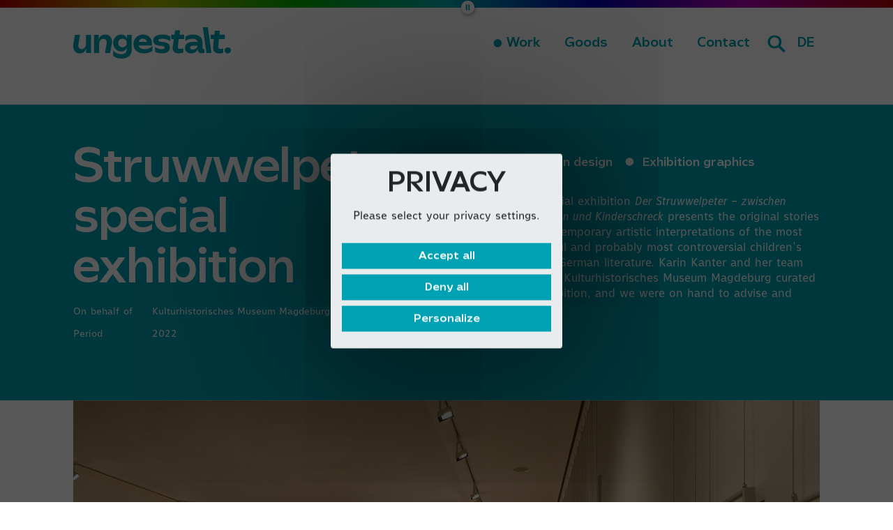

--- FILE ---
content_type: text/html; charset=utf-8
request_url: https://www.ungestalt.de/en/work/exhibition-design-struwwelpeter
body_size: 11857
content:
<!DOCTYPE html>
<html lang="en">
<head>

<meta charset="utf-8">
<!-- 
	Made with love by Matero GmbH Leipzig | https://www.matero.de

	This website is powered by TYPO3 - inspiring people to share!
	TYPO3 is a free open source Content Management Framework initially created by Kasper Skaarhoj and licensed under GNU/GPL.
	TYPO3 is copyright 1998-2026 of Kasper Skaarhoj. Extensions are copyright of their respective owners.
	Information and contribution at https://typo3.org/
-->



<title>Exhibition design &amp; scenography | Leipzig - ungestalt | Communication Design Collective</title>
<meta http-equiv="x-ua-compatible" content="IE=edge">
<meta name="generator" content="TYPO3 CMS">
<meta name="description" content="We love exhibition design. Because we love to promote understanding and joy. In zoos, museums and adventure worlds. For permanent, special and traveling exhibitions.">
<meta name="viewport" content="width=device-width, initial-scale=1, minimum-scale=1">
<meta name="robots" content="index,follow">
<meta name="twitter:card" content="summary">
<meta name="apple-mobile-web-app-capable" content="no">
<meta name="google" content="notranslate">

<link rel="stylesheet" href="/typo3temp/assets/compressed/tarteaucitron.min-5c5b2c6b02f73a75c3dda37a5df04943.css?1753802999" media="all">
<link rel="stylesheet" href="/typo3temp/assets/compressed/bootstrappackageicon.min-6b79b20d118372273598794797056ced.css?1714459905" media="all">

<link rel="stylesheet" href="/typo3temp/assets/compressed/theme-c2a123d7096fc2acfed41e532b4d681d63cde42db22e754c8b52e46e88047544-6a78d12145cf80f14fa6c0b1a363f65d.css?1765197513" media="all">







<link rel="prev" href="/en/learning-stations-serengeti-park-hodenhagen"><link rel="next" href="/en/work/curation-and-exhibition-design-the-organ-at-schloss-waldenburg">            <!-- Matomo -->
            <script>
                var _paq=window._paq=window._paq || []; _paq.push(["disableCookies"]); _paq.push(['trackPageView']); _paq.push(['enableLinkTracking']); (function(){var u="//matomo.ungestalt.de/"; _paq.push(['setTrackerUrl', u+'matomo.php']); _paq.push(['setSiteId', '1']); var d=document, g=d.createElement('script'), s=d.getElementsByTagName('script')[0]; g.async=true; g.src=u+'matomo.js'; s.parentNode.insertBefore(g,s);})();
            </script>
            <!-- End Matomo Code -->            <link rel="icon" href="/favicon.ico">
            <link rel="icon" href="/icon.svg" type="image/svg+xml">
            <link rel="apple-touch-icon" href="/apple-touch-icon.png">
            <link rel="manifest" href="/manifest.webmanifest">
<link rel="canonical" href="https://www.ungestalt.de/en/work/exhibition-design-struwwelpeter"/>

<link rel="alternate" hreflang="de-DE" href="https://www.ungestalt.de/work/ausstellungsgestaltung-struwwelpeter"/>
<link rel="alternate" hreflang="en-GB" href="https://www.ungestalt.de/en/work/exhibition-design-struwwelpeter"/>
<link rel="alternate" hreflang="x-default" href="https://www.ungestalt.de/work/ausstellungsgestaltung-struwwelpeter"/>
</head>
<body id="p219" class="page-219 pagelevel-3 language-1 backendlayout-default layout-default">

<div id="top"></div>
<div class="body-bg body-bg-top">

    



    




    <a class="visually-hidden-focusable page-skip-link" href="#page-content">
        <span>Skip to main content</span>
    </a>
    <a class="visually-hidden-focusable page-skip-link" href="#page-footer">
        <span>Skip to page footer</span>
    </a>

    




<header id="page-header" class="bp-page-header navbar navbar-mainnavigation navbar- navbar-top navbar-fixed-top">
    <div class="container container-mainnavigation">
        
<a class="navbar-brand navbar-brand-image" title="Ungestalt GbR" href="/en/work">
    <svg xmlns="http://www.w3.org/2000/svg" fill="currentColor" viewBox="0 0 551.3 109.7"><path d="M22.9 91.6c11 0 19-6.2 22.1-17.3v16.2h16.9V26.6H44.4v29.6c0 12.8-5.8 20.6-15.6 20.6-8.2 0-12.4-7.1-10.6-18l5.7-32.2H6l-5.2 30c-3.6 21 5.2 35 22.1 35m49.7-1.1h17.6V60.9c0-12.8 5.6-20.4 15.3-20.4s13 7.2 11 18.3l-5.6 31.7h17.9l5.9-32.9c3.2-18-6.5-31.8-22.1-31.8-12.1 0-20 5.8-23.3 17.3V26.6H72.6v63.9zm94.9 4c-11.6 0-20.9-4.6-28-13.8v18.5c6.2 6.7 16.5 10.5 28.6 10.5 22.6 0 36.5-12 36.5-31.7V26.6h-16.9v14.1c-2.3-9.1-10.2-14.9-20.2-14.9-15.7 0-28 12.9-28 29.5s12.3 29.5 28.3 29.5c10 0 17.6-5.5 19.3-14v5.7c0 12.1-6.5 18-19.6 18m4.4-24.1c-8.6 0-14.4-6.1-14.4-15.1s5.9-15.1 14.4-15.1 15.4 6.5 15.4 15.1c.1 8.3-6.6 15-14.9 15.1h-.5m38.7-11.1c0 19.7 14 32.1 36.4 32.1 12.7 0 24.1-3.6 29.8-9.4V65.7c-6.7 7.2-16 11.1-26.5 11.1-12.1 0-19.5-4.4-21.7-13h46.1c.4-1 .6-3.3.6-7 0-18.4-12.7-31-31.5-31s-33.2 13.7-33.2 33.5m18.1-8.1c2.1-7.1 7.4-11.4 14.2-11.4s13.8 4.8 14.9 11.4h-29.1zM309.2 77c-8.5 0-16.7-2.9-23.3-8.2v16.3c6.4 4.1 14.4 6.3 23.7 6.3 18.2 0 28.1-7.2 28.1-20.2s-8.8-18.5-27.2-19.8c-9.2-.7-13-2.3-13-5.7s5-5.5 12.6-5.5c10.4 0 22.6 3.5 28.7 8.3V32.6c-6.3-4.3-16.5-6.8-27.7-6.8-19.8 0-31.5 7.7-31.5 20.8 0 11.3 8.9 17.6 26.2 18.6 9.9.5 14 2.4 14 6.4s-3.7 5.4-10.6 5.4m42.5-35.5l-4 28c-1.9 13.4 6.1 21.9 20.9 21.9 3.4 0 9.6-1 16.2-2.6v-15c-1.9 1.2-6.9 2.1-11.7 2.1-6.4 0-8.2-2.9-7.1-11.2l3.1-23.2h18.8v-15h-16.5l2.2-15.4h-17.4l-2.3 15.4h-11.2v15h9zM390.5 72c0 11.7 8.6 19.4 21.7 19.4 11.5 0 20-5.9 22.5-15.7v.2c0 10.3 5.1 15.2 16 15.2 2.7-.1 5.4-.6 8-1.4V76.1c-1 .6-2.2.8-3.3.7-2.5 0-3.6-1.5-3.6-5V53.7c0-18.3-11.9-27.9-34.2-27.9-8.9.1-17.7 2.4-25.5 6.8v16.1c5.8-5.4 14.8-8.5 24.5-8.5s17.9 4.1 17.9 11v.2h-17.3c-16.4 0-26.7 7.9-26.7 20.6m18-.4c0-4.7 3.7-7.3 10-7.3h15.8v1.1c0 7.1-7.6 12.6-17.1 12.6-5.7 0-8.7-2.2-8.7-6.4m57.2 18.9h17.6L470.7 0h-17.8l12.8 90.5zm25.8-49l-2.2 25.4c-1.4 16.1 5.5 24.5 20.3 24.5 7.3 0 12-.7 15-2.2V74.3c-3.4.9-6.9 1.4-10.4 1.6-5.9 0-7.8-2.8-7.1-10.3l2.2-24.1h20.8v-15h-19l1.3-14.4h-17.7l-1.4 14.4h-12.5v15h10.7zm37.6 39.6c0 5.9 4.6 10.3 11.2 10.3s11-4.4 11-10.5-4.6-10.2-11-10.2-11.2 4.3-11.2 10.4"></path></svg>
</a>


        
            
<button class="navbar-toggler collapsed" type="button" data-bs-toggle="collapse" data-bs-target="#mainnavigation" aria-controls="mainnavigation" aria-expanded="false" aria-label="Toggle navigation">
    <span class="navbarIcon navbarIcon-collapsed">
        <span class="iconCircle"></span>
        <span class="iconCircle"></span>
        <span class="iconCircle"></span>
    </span>
    <span class="navbarIcon navbarIcon-open">
        <svg xmlns="http://www.w3.org/2000/svg" fill="currentColor" width="32" height="32" viewBox="0 0 32 32" class="" aria-hidden="true"><path d="M4.34,24.81l2.92,2.92L27.9,7.14,25,4.27Zm20.74,2.92L28,24.81,7.36,4.27,4.48,7.14Z"/></svg>
    </span>
</button>


            <nav aria-label="Main navigation" id="mainnavigation" class="collapse navbar-collapse">
                



                

    <ul class="navbar-nav">
        
            

                    
                    
                    <li class="nav-item">
                        <a
                            id="nav-item-2"
                            href="/en/work"
                            class="nav-link nav-link-main active"
                            
                            
                            aria-current="false"
                            >
                            <span class="nav-link-text">
                                <span>Work</span>
                                
                            </span>
                        </a>
                    </li>

                
        
            

                    
                    
                    <li class="nav-item">
                        <a
                            id="nav-item-121"
                            href="/en/goods-leipzig"
                            class="nav-link nav-link-main"
                            
                            
                            aria-current="false"
                            >
                            <span class="nav-link-text">
                                <span>Goods</span>
                                
                            </span>
                        </a>
                    </li>

                
        
            

                    
                    
                        
                    
                    <li class="nav-item">
                        <a
                            id="nav-item-3"
                            href="/en/about"
                            class="nav-link nav-link-main"
                            
                            
                            aria-current="false"
                            >
                            <span class="nav-link-text">
                                <span>About</span>
                                
                            </span>
                        </a>
                    </li>

                
        
            

                    
                    
                    <li class="nav-item">
                        <a
                            id="nav-item-4"
                            href="/en/contact"
                            class="nav-link nav-link-main"
                            
                            
                            aria-current="false"
                            >
                            <span class="nav-link-text">
                                <span>Contact</span>
                                
                            </span>
                        </a>
                    </li>

                
        
        <li class="nav-item nav-ItemSearch">
            <button id="btnSearchFieldShow">
                <svg xmlns="http://www.w3.org/2000/svg" fill="currentColor" width="32" height="32" viewBox="0 0 32 32" class="" aria-hidden="true"><path d="M1.18,12.46C1.18,6.08,6,1.56,12.82,1.56s11.65,4.52,11.65,10.9-4.82,11-11.65,11S1.18,18.85,1.18,12.46Zm4,0a7.3,7.3,0,0,0,7.61,7.62,7.28,7.28,0,0,0,7.62-7.62A7.26,7.26,0,0,0,12.82,4.9,7.25,7.25,0,0,0,5.21,12.46ZM31,27.5l-2.95,2.94-10-9.92,3-2.95Z"/></svg>
            </button>
        </li>
        <li class="nav-item nav-socialLinks">
            <a href="https://www.instagram.com/ungestalt_/" title="Instagram Ungestalt" target="_blank" class="link-external">Instagram</a>
            <a href="https://www.facebook.com/Ungestalt" title="Facebook Ungestalt" target="_blank" class="link-external">Facebook</a>
        </li>
        <li class="nav-item nav-ItemLanguageSwitch">
            

    
        
            <a class="nav-link " href="/work/ausstellungsgestaltung-struwwelpeter" hreflang="de-DE" title="DE">
                <span class="nav-link-text">
                    DE
                </span>
            </a>
        
    
        
    



        </li>
    </ul>



                



            </nav>
        
        <div class="colorSliderWrapper">
            <div class="colorSlider">
                <div class="sliderHandle">
                    <div class="btnIcon btnIcon-play">
                        <svg fill="currentColor" xmlns="http://www.w3.org/2000/svg" width="32" height="32" viewBox="0 0 512 512"><path d="M405.2 232.9L126.8 67.2c-3.4-2-6.9-3.2-10.9-3.2-10.9 0-19.8 9-19.8 20H96v344h.1c0 11 8.9 20 19.8 20 4.1 0 7.5-1.4 11.2-3.4l278.1-165.5c6.6-5.5 10.8-13.8 10.8-23.1s-4.2-17.5-10.8-23.1z"/></svg>
                    </div>
                    <div class="btnIcon btnIcon-pause">
                        <svg fill="currentColor" xmlns="http://www.w3.org/2000/svg" width="32" height="32" viewBox="0 0 512 512"><path d="M224 435.8V76.1c0-6.7-5.4-12.1-12.2-12.1h-71.6c-6.8 0-12.2 5.4-12.2 12.1v359.7c0 6.7 5.4 12.2 12.2 12.2h71.6c6.8 0 12.2-5.4 12.2-12.2zM371.8 64h-71.6c-6.7 0-12.2 5.4-12.2 12.1v359.7c0 6.7 5.4 12.2 12.2 12.2h71.6c6.7 0 12.2-5.4 12.2-12.2V76.1c0-6.7-5.4-12.1-12.2-12.1z"/></svg>
                    </div>
                </div>
            </div>
        </div>
    </div>
</header>
<div class="searchField" id="searchFieldMainGlobal">
    <button type="button" class="btn-close" id="btnSearchFieldHide" title="Suche schließen" aria-label="Suche schließen" tabindex="0"></button>
    

<form method="post" id="tx_indexedsearch-header" action="/en/search?tx_indexedsearch_pi2%5Baction%5D=search&amp;tx_indexedsearch_pi2%5Bcontroller%5D=Search&amp;cHash=553665c6838cc427e08b9b7d7355888a">
<div>
<input type="hidden" name="tx_indexedsearch_pi2[__referrer][@extension]" value="IndexedSearch" />
<input type="hidden" name="tx_indexedsearch_pi2[__referrer][@controller]" value="Search" />
<input type="hidden" name="tx_indexedsearch_pi2[__referrer][@action]" value="form" />
<input type="hidden" name="tx_indexedsearch_pi2[__referrer][arguments]" value="YTowOnt92532a0bc61b8624d1fa8e8d40f9d45488f5510dc" />
<input type="hidden" name="tx_indexedsearch_pi2[__referrer][@request]" value="{&quot;@extension&quot;:&quot;IndexedSearch&quot;,&quot;@controller&quot;:&quot;Search&quot;,&quot;@action&quot;:&quot;form&quot;}9fa88d3ae5a8b39a71e5e504abb4f6d3462ead09" />
<input type="hidden" name="tx_indexedsearch_pi2[__trustedProperties]" value="{&quot;search&quot;:{&quot;sword&quot;:1,&quot;submitButton&quot;:1}}178db440777602ad82d30a43427a53d425bb22ba" />
</div>

    <div class="searchFieldInput">
        <input aria-label="Search" placeholder="Search" class="form-control" id="tx-indexedsearch-searchbox-sword" type="text" name="tx_indexedsearch_pi2[search][sword]" />
        <button aria-label="Suche starten" id="tx-indexedsearch-searchbox-button-submit" title="Suche starten" type="submit" name="tx_indexedsearch_pi2[search][submitButton]" value="">
            <svg xmlns="http://www.w3.org/2000/svg" viewBox="0 0 512 512" fill="currentColor">
                <path d="M356.475,304.386c20.888-31.028,33.092-68.363,33.092-108.497c0-107.404-87.38-194.784-194.784-194.784 S0,88.485,0,195.888s87.38,194.784,194.784,194.784c40.926,0,78.935-12.698,110.319-34.345l155.242,154.568L512,459.24L356.475,304.386z M194.784,335.963c-77.067,0-139.768-62.7-139.768-139.768c0-77.067,62.7-139.767,139.768-139.767s139.768,62.7,139.768,139.768S271.851,335.963,194.784,335.963z" />
            </svg>
        </button>
    </div>
</form>




</div>


    
    



    <main id="page-content" class="bp-page-content main-section">
        <!--TYPO3SEARCH_begin-->
        

    <div class="section section-default">
        








        <div id="c10329" class=" frame frame-textHeader frame-type-container_2_columns frame-layout-default frame-layout-0 frame-size-default frame-height-default frame-background-primary frame-space-before-none frame-space-after-none frame-no-backgroundimage">
            <div class="frame-group-container">
                <div class="frame-group-inner">
                    



                    <div class="frame-container frame-container-default">
                        <div class="frame-inner">
                            
    <a id="c10345"></a>
    



    
    

    <div class="contentcontainer" data-container-identifier="container_2_columns">
        <div class="contentcontainer-column" data-container-column="left">
    
        






    
        
        
        
            
        
    



        <div id="c10331" class=" frame frame-default frame-type-text frame-layout-default frame-layout-0 frame-size-default frame-height-default frame-background-none frame-space-before-none frame-space-after-none frame-no-backgroundimage">
            <div class="frame-group-container">
                <div class="frame-group-inner">
                    



                    <div class="frame-container frame-container-default">
                        <div class="frame-inner">
                            
    <a id="c10347"></a>
    



    



    
        <div class="frame-header">
            

    
            <h1 class="element-header  ">
                <span class="titleMain">Struwwel&shy;peter special exhibition</span>
            </h1>
        



            
                



                



            
        </div>
    



    

    <div class="table-responsive"><table class="table"> 	<tbody> 		<tr> 			<td>On&nbsp;behalf&nbsp;of</td> 			<td>Kulturhistorisches Museum Magdeburg</td> 		</tr> 		<tr> 			<td>Period</td> 			<td>2022</td> 		</tr> 	</tbody> </table></div>


    



    




                        </div>
                    </div>
                </div>
            </div>
        </div>

    



    
</div>
<div class="contentcontainer-column" data-container-column="right">
    
        






    
        
        
        
            
        
    



        <div id="c10333" class=" frame frame-default frame-type-text frame-layout-default frame-layout-0 frame-size-default frame-height-default frame-background-none frame-space-before-none frame-space-after-none frame-no-backgroundimage">
            <div class="frame-group-container">
                <div class="frame-group-inner">
                    



                    <div class="frame-container frame-container-default">
                        <div class="frame-inner">
                            
    <a id="c10346"></a>
    



    





    

    <ul class="list-normal"> 	<li>Exhibition design</li> 	<li>Exhibition graphics</li> </ul><p>The special exhibition <em>Der Struwwelpeter – zwischen Faszination und Kinderschreck</em> presents the original stories and contemporary artistic interpretations of the most successful and probably most controversial children's book in German literature. Karin Kanter and her team from the Kulturhistorisches Museum Magdeburg curated the exhibition, and we were on hand to advise and design.</p>


    



    




                        </div>
                    </div>
                </div>
            </div>
        </div>

    



    
</div>


    </div>


    



    




                        </div>
                    </div>
                </div>
            </div>
        </div>

    











        <div id="c10327" class=" frame frame-default frame-type-image frame-layout-default frame-layout-0 frame-size-default frame-height-default frame-background-none frame-space-before-none frame-space-after-none frame-no-backgroundimage">
            <div class="frame-group-container">
                <div class="frame-group-inner">
                    



                    <div class="frame-container frame-container-default">
                        <div class="frame-inner">
                            
    <a id="c10348"></a>
    



    



    



    

    


    
    
    

    <div class="gallery-row">
        
        
            <div class="gallery-item gallery-item-size-1">
                




        
<figure class="image">
    
            
                    

        <picture>
            
                
                
                
                
                    
                    
                    
                        
                        
                            
                            
                            
                            
                                    
                                
                            
                        
                    
                    <source data-variant="default" data-maxwidth="1370" media="(min-width: 1550px)" srcset="/fileadmin/user_upload/Projekte/KHM_Struwwelpeter/KHM_struwwelpeter_rz.jpg 1x">
                
            
                
                
                
                
                    
                    
                    
                        
                        
                            
                            
                            
                            
                                    
                                
                            
                        
                    
                    <source data-variant="xlarge" data-maxwidth="1100" media="(min-width: 1200px)" srcset="/fileadmin/_processed_/a/0/csm_KHM_struwwelpeter_rz_0191890b16.jpg 1x">
                
            
                
                
                
                
                    
                    
                    
                        
                        
                            
                            
                            
                            
                                    
                                
                            
                        
                    
                    <source data-variant="large" data-maxwidth="1050" media="(min-width: 1250px)" srcset="/fileadmin/_processed_/a/0/csm_KHM_struwwelpeter_rz_997b5b84cb.jpg 1x">
                
            
                
                
                
                
                    
                    
                    
                        
                        
                            
                            
                            
                            
                                    
                                
                            
                        
                    
                    <source data-variant="medium" data-maxwidth="800" media="(min-width: 950px)" srcset="/fileadmin/_processed_/a/0/csm_KHM_struwwelpeter_rz_f081356bed.jpg 1x">
                
            
                
                
                
                
                    
                    
                    
                        
                        
                            
                            
                            
                            
                                    
                                
                            
                        
                    
                    <source data-variant="small" data-maxwidth="650" media="(min-width: 576px)" srcset="/fileadmin/_processed_/a/0/csm_KHM_struwwelpeter_rz_6484337528.jpg 1x">
                
            
                
                
                
                
                    
                    
                    
                        
                        
                            
                            
                            
                            
                                    
                                
                            
                        
                    
                    <source data-variant="extrasmall" data-maxwidth="500"  srcset="/fileadmin/_processed_/a/0/csm_KHM_struwwelpeter_rz_8f78b29f20.jpg 1x">
                
            
            
            
            
            
                    
                
            
            
            <img loading="lazy" src="/fileadmin/user_upload/Projekte/KHM_Struwwelpeter/KHM_struwwelpeter_rz.jpg" width="1370" height="850" title="" alt="Exhibition situation, first overview of the theme islands">
        </picture>
    


                
        
    
</figure>


    


            </div>
        
    </div>






    



    




                        </div>
                    </div>
                </div>
            </div>
        </div>

    











        <div id="c10339" class=" frame frame-default frame-type-container_2_columns frame-layout-default frame-layout-3 frame-size-default frame-height-default frame-background-none frame-space-before-large frame-space-after-none frame-no-backgroundimage">
            <div class="frame-group-container">
                <div class="frame-group-inner">
                    



                    <div class="frame-container frame-container-default">
                        <div class="frame-inner">
                            
    <a id="c10340"></a>
    



    
    

    <div class="contentcontainer" data-container-identifier="container_2_columns">
        <div class="contentcontainer-column" data-container-column="left">
    
        






    
        
        
        
            
        
    



        <div id="c10341" class=" frame frame-headlineDotSub frame-type-header frame-layout-default frame-layout-0 frame-size-default frame-height-default frame-background-none frame-space-before-none frame-space-after-none frame-no-backgroundimage">
            <div class="frame-group-container">
                <div class="frame-group-inner">
                    



                    <div class="frame-container frame-container-default">
                        <div class="frame-inner">
                            
    <a id="c10342"></a>
    



    



    
        <div class="frame-header">
            

    
            
                

    
            <h2 class="element-header  ">
                <span class="titleMain">Rethinking the old</span>
            </h2>
        



            
        



            
                

    
            
                

    
            <h3 class="element-subheader  ">
                <span>Starting point</span>
            </h3>
        



            
        



                



            
        </div>
    



    
    



    




                        </div>
                    </div>
                </div>
            </div>
        </div>

    



    
</div>
<div class="contentcontainer-column" data-container-column="right">
    
        






    
        
        
        
            
        
    



        <div id="c10343" class=" frame frame-default frame-type-text frame-layout-default frame-layout-0 frame-size-default frame-height-default frame-background-none frame-space-before-none frame-space-after-none frame-no-backgroundimage">
            <div class="frame-group-container">
                <div class="frame-group-inner">
                    



                    <div class="frame-container frame-container-default">
                        <div class="frame-inner">
                            
    <a id="c10344"></a>
    



    



    



    

    <p>This exhibition design was our first commission for a museum with a strong focus on auratic exhibit presentation- and with a net area of over 800 square meters, our largest exhibition to date. The multi-layered and sensitive topics demanded absolute sensitivity – also in the design. It was particularly challenging to bring the many differing types of content-related exhibits (expansive individual exhibits to small-scale groups of works, fabrics, everyday objects, photographs, sculptures, digital works, and physical and digital documentation) into an overall aesthetic context.</p>


    



    




                        </div>
                    </div>
                </div>
            </div>
        </div>

    



    
</div>


    </div>


    



    




                        </div>
                    </div>
                </div>
            </div>
        </div>

    











        <div id="c10325" class=" frame frame-default frame-type-image frame-layout-default frame-layout-5 frame-size-default frame-height-default frame-background-none frame-space-before-small frame-space-after-none frame-no-backgroundimage">
            <div class="frame-group-container">
                <div class="frame-group-inner">
                    



                    <div class="frame-container frame-container-default">
                        <div class="frame-inner">
                            
    <a id="c10349"></a>
    



    



    



    

    


    
    
    

    <div class="gallery-row">
        
        
            <div class="gallery-item gallery-item-size-1">
                




        
<figure class="image">
    
            
                    

        <picture>
            
                
                
                
                
                    
                    
                    
                        
                        
                            
                            
                            
                            
                                    
                                
                            
                        
                    
                    <source data-variant="default" data-maxwidth="1370" media="(min-width: 1550px)" srcset="/fileadmin/user_upload/Projekte/KHM_Struwwelpeter/KHM_struwwelpeter_rz2.jpg 1x">
                
            
                
                
                
                
                    
                    
                    
                        
                        
                            
                            
                            
                            
                                    
                                
                            
                        
                    
                    <source data-variant="xlarge" data-maxwidth="1100" media="(min-width: 1200px)" srcset="/fileadmin/user_upload/Projekte/KHM_Struwwelpeter/KHM_struwwelpeter_rz2.jpg 1x">
                
            
                
                
                
                
                    
                    
                    
                        
                        
                            
                            
                            
                            
                                    
                                
                            
                        
                    
                    <source data-variant="large" data-maxwidth="1050" media="(min-width: 1250px)" srcset="/fileadmin/user_upload/Projekte/KHM_Struwwelpeter/KHM_struwwelpeter_rz2.jpg 1x">
                
            
                
                
                
                
                    
                    
                    
                        
                        
                            
                            
                            
                            
                                    
                                
                            
                        
                    
                    <source data-variant="medium" data-maxwidth="800" media="(min-width: 950px)" srcset="/fileadmin/_processed_/c/2/csm_KHM_struwwelpeter_rz2_924cbdfaaa.jpg 1x">
                
            
                
                
                
                
                    
                    
                    
                        
                        
                            
                            
                            
                            
                                    
                                
                            
                        
                    
                    <source data-variant="small" data-maxwidth="650" media="(min-width: 576px)" srcset="/fileadmin/_processed_/c/2/csm_KHM_struwwelpeter_rz2_4ba83d7bf7.jpg 1x">
                
            
                
                
                
                
                    
                    
                    
                        
                        
                            
                            
                            
                            
                                    
                                
                            
                        
                    
                    <source data-variant="extrasmall" data-maxwidth="500"  srcset="/fileadmin/_processed_/c/2/csm_KHM_struwwelpeter_rz2_427ae16ea8.jpg 1x">
                
            
            
            
            
            
                    
                
            
            
            <img loading="lazy" src="/fileadmin/_processed_/c/2/csm_KHM_struwwelpeter_rz2_659f133248.jpg" width="1370" height="848" title="" alt="Exhibition situation and listening station">
        </picture>
    


                
        
    
</figure>


    


            </div>
        
    </div>






    



    




                        </div>
                    </div>
                </div>
            </div>
        </div>

    











        <div id="c10335" class=" frame frame-default frame-type-image frame-layout-default frame-layout-0 frame-size-default frame-height-default frame-background-none frame-space-before-small frame-space-after-none frame-no-backgroundimage">
            <div class="frame-group-container">
                <div class="frame-group-inner">
                    



                    <div class="frame-container frame-container-default">
                        <div class="frame-inner">
                            
    <a id="c10350"></a>
    



    



    



    

    


    
    
    

    <div class="gallery-row">
        
        
            <div class="gallery-item gallery-item-size-1">
                




        
<figure class="image">
    
            
                    

        <picture>
            
                
                
                
                
                    
                    
                    
                        
                        
                            
                            
                            
                            
                                    
                                
                            
                        
                    
                    <source data-variant="default" data-maxwidth="1370" media="(min-width: 1550px)" srcset="/fileadmin/user_upload/Projekte/KHM_Struwwelpeter/KHM_struwwelpeter_rz3.jpg 1x">
                
            
                
                
                
                
                    
                    
                    
                        
                        
                            
                            
                            
                            
                                    
                                
                            
                        
                    
                    <source data-variant="xlarge" data-maxwidth="1100" media="(min-width: 1200px)" srcset="/fileadmin/_processed_/f/9/csm_KHM_struwwelpeter_rz3_09e46ca626.jpg 1x">
                
            
                
                
                
                
                    
                    
                    
                        
                        
                            
                            
                            
                            
                                    
                                
                            
                        
                    
                    <source data-variant="large" data-maxwidth="1050" media="(min-width: 1250px)" srcset="/fileadmin/_processed_/f/9/csm_KHM_struwwelpeter_rz3_171aadb516.jpg 1x">
                
            
                
                
                
                
                    
                    
                    
                        
                        
                            
                            
                            
                            
                                    
                                
                            
                        
                    
                    <source data-variant="medium" data-maxwidth="800" media="(min-width: 950px)" srcset="/fileadmin/_processed_/f/9/csm_KHM_struwwelpeter_rz3_569d28df30.jpg 1x">
                
            
                
                
                
                
                    
                    
                    
                        
                        
                            
                            
                            
                            
                                    
                                
                            
                        
                    
                    <source data-variant="small" data-maxwidth="650" media="(min-width: 576px)" srcset="/fileadmin/_processed_/f/9/csm_KHM_struwwelpeter_rz3_ffab6a5f41.jpg 1x">
                
            
                
                
                
                
                    
                    
                    
                        
                        
                            
                            
                            
                            
                                    
                                
                            
                        
                    
                    <source data-variant="extrasmall" data-maxwidth="500"  srcset="/fileadmin/_processed_/f/9/csm_KHM_struwwelpeter_rz3_a663d726c1.jpg 1x">
                
            
            
            
            
            
                    
                
            
            
            <img loading="lazy" src="/fileadmin/user_upload/Projekte/KHM_Struwwelpeter/KHM_struwwelpeter_rz3.jpg" width="1370" height="850" title="" alt="Theme island: The story of fidgety Philipp">
        </picture>
    


                
        
    
</figure>


    


            </div>
        
    </div>






    



    




                        </div>
                    </div>
                </div>
            </div>
        </div>

    











        <div id="c10336" class=" frame frame-default frame-type-image frame-layout-default frame-layout-2 frame-size-default frame-height-default frame-background-none frame-space-before-small frame-space-after-none frame-no-backgroundimage">
            <div class="frame-group-container">
                <div class="frame-group-inner">
                    



                    <div class="frame-container frame-container-default">
                        <div class="frame-inner">
                            
    <a id="c10351"></a>
    



    



    



    

    


    
    
    

    <div class="gallery-row">
        
        
            <div class="gallery-item gallery-item-size-1">
                




        
<figure class="image">
    
            
                    

        <picture>
            
                
                
                
                
                    
                    
                    
                        
                        
                            
                            
                            
                            
                                    
                                
                            
                        
                    
                    <source data-variant="default" data-maxwidth="1370" media="(min-width: 1550px)" srcset="/fileadmin/user_upload/Projekte/KHM_Struwwelpeter/KHM_struwwelpeter_rz4.jpg 1x">
                
            
                
                
                
                
                    
                    
                    
                        
                        
                            
                            
                            
                            
                                    
                                
                            
                        
                    
                    <source data-variant="xlarge" data-maxwidth="1100" media="(min-width: 1200px)" srcset="/fileadmin/_processed_/c/b/csm_KHM_struwwelpeter_rz4_f1683007e4.jpg 1x">
                
            
                
                
                
                
                    
                    
                    
                        
                        
                            
                            
                            
                            
                                    
                                
                            
                        
                    
                    <source data-variant="large" data-maxwidth="1050" media="(min-width: 1250px)" srcset="/fileadmin/_processed_/c/b/csm_KHM_struwwelpeter_rz4_7b5958ad3d.jpg 1x">
                
            
                
                
                
                
                    
                    
                    
                        
                        
                            
                            
                            
                            
                                    
                                
                            
                        
                    
                    <source data-variant="medium" data-maxwidth="800" media="(min-width: 950px)" srcset="/fileadmin/_processed_/c/b/csm_KHM_struwwelpeter_rz4_edff67d4ea.jpg 1x">
                
            
                
                
                
                
                    
                    
                    
                        
                        
                            
                            
                            
                            
                                    
                                
                            
                        
                    
                    <source data-variant="small" data-maxwidth="650" media="(min-width: 576px)" srcset="/fileadmin/_processed_/c/b/csm_KHM_struwwelpeter_rz4_d9f1876f42.jpg 1x">
                
            
                
                
                
                
                    
                    
                    
                        
                        
                            
                            
                            
                            
                                    
                                
                            
                        
                    
                    <source data-variant="extrasmall" data-maxwidth="500"  srcset="/fileadmin/_processed_/c/b/csm_KHM_struwwelpeter_rz4_71e73f74d9.jpg 1x">
                
            
            
            
            
            
                    
                
            
            
            <img loading="lazy" src="/fileadmin/_processed_/c/b/csm_KHM_struwwelpeter_rz4_40e73f5e97.jpg" width="1370" height="849" title="" alt="Exhibition situation for &quot;Revolution in the nursery&quot;">
        </picture>
    


                
        
    
</figure>


    


            </div>
        
    </div>






    



    




                        </div>
                    </div>
                </div>
            </div>
        </div>

    











        <div id="c10337" class=" frame frame-default frame-type-image frame-layout-default frame-layout-2 frame-size-default frame-height-default frame-background-none frame-space-before-small frame-space-after-none frame-no-backgroundimage">
            <div class="frame-group-container">
                <div class="frame-group-inner">
                    



                    <div class="frame-container frame-container-default">
                        <div class="frame-inner">
                            
    <a id="c10352"></a>
    



    



    



    

    


    
    
    

    <div class="gallery-row">
        
        
            <div class="gallery-item gallery-item-size-1">
                




        
<figure class="image">
    
            
                    

        <picture>
            
                
                
                
                
                    
                    
                    
                        
                        
                            
                            
                            
                            
                                    
                                
                            
                        
                    
                    <source data-variant="default" data-maxwidth="1370" media="(min-width: 1550px)" srcset="/fileadmin/user_upload/Projekte/KHM_Struwwelpeter/KHM_struwwelpeter_rz5.jpg 1x">
                
            
                
                
                
                
                    
                    
                    
                        
                        
                            
                            
                            
                            
                                    
                                
                            
                        
                    
                    <source data-variant="xlarge" data-maxwidth="1100" media="(min-width: 1200px)" srcset="/fileadmin/_processed_/b/9/csm_KHM_struwwelpeter_rz5_5336d61334.jpg 1x">
                
            
                
                
                
                
                    
                    
                    
                        
                        
                            
                            
                            
                            
                                    
                                
                            
                        
                    
                    <source data-variant="large" data-maxwidth="1050" media="(min-width: 1250px)" srcset="/fileadmin/_processed_/b/9/csm_KHM_struwwelpeter_rz5_73a7bfc70b.jpg 1x">
                
            
                
                
                
                
                    
                    
                    
                        
                        
                            
                            
                            
                            
                                    
                                
                            
                        
                    
                    <source data-variant="medium" data-maxwidth="800" media="(min-width: 950px)" srcset="/fileadmin/_processed_/b/9/csm_KHM_struwwelpeter_rz5_01efd6af50.jpg 1x">
                
            
                
                
                
                
                    
                    
                    
                        
                        
                            
                            
                            
                            
                                    
                                
                            
                        
                    
                    <source data-variant="small" data-maxwidth="650" media="(min-width: 576px)" srcset="/fileadmin/_processed_/b/9/csm_KHM_struwwelpeter_rz5_996eb6a8bf.jpg 1x">
                
            
                
                
                
                
                    
                    
                    
                        
                        
                            
                            
                            
                            
                                    
                                
                            
                        
                    
                    <source data-variant="extrasmall" data-maxwidth="500"  srcset="/fileadmin/_processed_/b/9/csm_KHM_struwwelpeter_rz5_b7afcc3807.jpg 1x">
                
            
            
            
            
            
                    
                
            
            
            <img loading="lazy" src="/fileadmin/_processed_/b/9/csm_KHM_struwwelpeter_rz5_3d6996b027.jpg" width="1370" height="849" title="" alt="Theme island: The story of evil Frederick">
        </picture>
    


                
        
    
</figure>


    


            </div>
        
    </div>






    



    




                        </div>
                    </div>
                </div>
            </div>
        </div>

    











        <div id="c10338" class=" frame frame-default frame-type-image frame-layout-default frame-layout-0 frame-size-default frame-height-default frame-background-none frame-space-before-small frame-space-after-none frame-no-backgroundimage">
            <div class="frame-group-container">
                <div class="frame-group-inner">
                    



                    <div class="frame-container frame-container-default">
                        <div class="frame-inner">
                            
    <a id="c10353"></a>
    



    



    



    

    


    
    
    

    <div class="gallery-row">
        
        
            <div class="gallery-item gallery-item-size-1">
                




        
<figure class="image">
    
            
                    

        <picture>
            
                
                
                
                
                    
                    
                    
                        
                        
                            
                            
                            
                            
                                    
                                
                            
                        
                    
                    <source data-variant="default" data-maxwidth="1370" media="(min-width: 1550px)" srcset="/fileadmin/user_upload/Projekte/KHM_Struwwelpeter/KHM_struwwelpeter_rz6.jpg 1x">
                
            
                
                
                
                
                    
                    
                    
                        
                        
                            
                            
                            
                            
                                    
                                
                            
                        
                    
                    <source data-variant="xlarge" data-maxwidth="1100" media="(min-width: 1200px)" srcset="/fileadmin/_processed_/7/b/csm_KHM_struwwelpeter_rz6_8c883a31ba.jpg 1x">
                
            
                
                
                
                
                    
                    
                    
                        
                        
                            
                            
                            
                            
                                    
                                
                            
                        
                    
                    <source data-variant="large" data-maxwidth="1050" media="(min-width: 1250px)" srcset="/fileadmin/_processed_/7/b/csm_KHM_struwwelpeter_rz6_8e9fd2205d.jpg 1x">
                
            
                
                
                
                
                    
                    
                    
                        
                        
                            
                            
                            
                            
                                    
                                
                            
                        
                    
                    <source data-variant="medium" data-maxwidth="800" media="(min-width: 950px)" srcset="/fileadmin/_processed_/7/b/csm_KHM_struwwelpeter_rz6_d31b0333e2.jpg 1x">
                
            
                
                
                
                
                    
                    
                    
                        
                        
                            
                            
                            
                            
                                    
                                
                            
                        
                    
                    <source data-variant="small" data-maxwidth="650" media="(min-width: 576px)" srcset="/fileadmin/_processed_/7/b/csm_KHM_struwwelpeter_rz6_9efb8d2314.jpg 1x">
                
            
                
                
                
                
                    
                    
                    
                        
                        
                            
                            
                            
                            
                                    
                                
                            
                        
                    
                    <source data-variant="extrasmall" data-maxwidth="500"  srcset="/fileadmin/_processed_/7/b/csm_KHM_struwwelpeter_rz6_2c2aa21c81.jpg 1x">
                
            
            
            
            
            
                    
                
            
            
            <img loading="lazy" src="/fileadmin/user_upload/Projekte/KHM_Struwwelpeter/KHM_struwwelpeter_rz6.jpg" width="1370" height="850" title="" alt="Exhibition situation, showcases and cardboard display with peephole">
        </picture>
    


                
        
    
</figure>


    


            </div>
        
    </div>






    



    




                        </div>
                    </div>
                </div>
            </div>
        </div>

    












        <a id="c10319"></a>
        
        
    <a id="c10355"></a>
    



    



    



    

    

<div class="tx-ungestaltprojects">

    

    
        

        <div class="bg-light py-5">
            <div class="container">
                <div class="row row-cols-1 row-cols-md-2">

                    <div class="col">
                        <div class="card card-horizontal card-transparent p-0">

                            <div class="row g-0">

                                <div class="col-sm-5">
                                    <div class="imgFluidInside">
                                        
<picture>
    
        
        
        
        
            
            
            
                
                
                    
                    
                    
                    
                            
                        
                    
                
            
            <source data-variant="default" data-maxwidth="1280" media="(min-width: 1400px)" srcset="/fileadmin/user_upload/Team/Jessi_neu.jpg 1x">
        
    
        
        
        
        
            
            
            
                
                
                    
                    
                    
                    
                            
                        
                    
                
            
            <source data-variant="xlarge" data-maxwidth="1100" media="(min-width: 1200px)" srcset="/fileadmin/user_upload/Team/Jessi_neu.jpg 1x">
        
    
        
        
        
        
            
            
            
                
                
                    
                    
                    
                    
                            
                        
                    
                
            
            <source data-variant="large" data-maxwidth="920" media="(min-width: 992px)" srcset="/fileadmin/user_upload/Team/Jessi_neu.jpg 1x">
        
    
        
        
        
        
            
            
            
                
                
                    
                    
                    
                    
                            
                        
                    
                
            
            <source data-variant="medium" data-maxwidth="680" media="(min-width: 768px)" srcset="/fileadmin/user_upload/Team/Jessi_neu.jpg 1x">
        
    
        
        
        
        
            
            
            
                
                
                    
                    
                    
                    
                            
                        
                    
                
            
            <source data-variant="small" data-maxwidth="500" media="(min-width: 576px)" srcset="/fileadmin/_processed_/1/4/csm_Jessi_neu_2f7b72619c.jpg 1x">
        
    
        
        
        
        
            
            
            
                
                
                    
                    
                    
                    
                            
                        
                    
                
            
            <source data-variant="extrasmall" data-maxwidth="374"  srcset="/fileadmin/_processed_/1/4/csm_Jessi_neu_d1f9d53639.jpg 1x">
        
    
    
    
    
    
            
        
    
    
    <img loading="lazy" src="/fileadmin/_processed_/1/4/csm_Jessi_neu_65082c8e2d.jpg" width="1280" height="1280" title="" alt="">
</picture>


                                    </div>
                                </div>

                                <div class="col-sm-7">

                                    <div class="card-body d-flex flex-column h-sm-100 py-3 py-sm-0 ps-sm-3 pe-sm-0">

                                        <h3 class="card-title">
                                            Your contact person for the project
                                        </h3>

                                        <p class="card-text mb-3">
                                            Jessica Sauter
                                        </p>

                                        <div class="mt-auto">
                                            <a class="btn btn-primary" href="#" data-mailto-token="kygjrm8h,qysrcpYslecqryjr,bc" data-mailto-vector="-2">j.sauter@ungestalt.de</a>
                                        </div>
                                    </div>

                                </div>
                            </div>
                        </div>
                    </div>
                </div>
            </div>
        </div>

    



</div>




    



    




        

    











        <div id="c10317" class=" frame frame-splitHeadline frame-type-header frame-layout-default frame-layout-0 frame-size-default frame-height-default frame-background-none frame-space-before-large frame-space-after-none frame-no-backgroundimage">
            <div class="frame-group-container">
                <div class="frame-group-inner">
                    



                    <div class="frame-container frame-container-default">
                        <div class="frame-inner">
                            
    <a id="c10356"></a>
    



    

    



    
        <div class="frame-header">
            

    
            
                

    
            <h2 class="element-header  ">
                <span class="titleMain">Not enough</span><span class="titleSub"> yet?</span>
            </h2>
        



            
        



            
        </div>
    



    
    



    




                        </div>
                    </div>
                </div>
            </div>
        </div>

    











        <div id="c10315" class=" frame frame-default frame-type-list frame-layout-default frame-layout-0 frame-size-default frame-height-default frame-background-none frame-space-before-none frame-space-after-none frame-no-backgroundimage">
            <div class="frame-group-container">
                <div class="frame-group-inner">
                    



                    <div class="frame-container frame-container-default">
                        <div class="frame-inner">
                            
    <a id="c10357"></a>
    



    



    



    

    

<div class="tx-ungestaltprojects">

    

    

    
        <div class="row filterCards">
            
                <a class="cardItem col-sm-6 col-md-4" href="/en/work/campaign-exhibition-kurfuerst-mit-weitblick">
                    <div class="zoomImage">
                        
<picture>
    
        
        
        
        
            
            
            
                
                
                    
                    
                    
                    
                            
                        
                    
                
            
            <source data-variant="default" data-maxwidth="1280" media="(min-width: 1400px)" srcset="/fileadmin/user_upload/Vorschaubilder-Projekte/UGI-vorschaubilder_projekte36.jpg 1x">
        
    
        
        
        
        
            
            
            
                
                
                    
                    
                    
                    
                            
                        
                    
                
            
            <source data-variant="xlarge" data-maxwidth="1100" media="(min-width: 1200px)" srcset="/fileadmin/user_upload/Vorschaubilder-Projekte/UGI-vorschaubilder_projekte36.jpg 1x">
        
    
        
        
        
        
            
            
            
                
                
                    
                    
                    
                    
                            
                        
                    
                
            
            <source data-variant="large" data-maxwidth="920" media="(min-width: 992px)" srcset="/fileadmin/user_upload/Vorschaubilder-Projekte/UGI-vorschaubilder_projekte36.jpg 1x">
        
    
        
        
        
        
            
            
            
                
                
                    
                    
                    
                    
                            
                        
                    
                
            
            <source data-variant="medium" data-maxwidth="680" media="(min-width: 768px)" srcset="/fileadmin/user_upload/Vorschaubilder-Projekte/UGI-vorschaubilder_projekte36.jpg 1x">
        
    
        
        
        
        
            
            
            
                
                
                    
                    
                    
                    
                            
                        
                    
                
            
            <source data-variant="small" data-maxwidth="500" media="(min-width: 576px)" srcset="/fileadmin/_processed_/f/5/csm_UGI-vorschaubilder_projekte36_ac38ded212.jpg 1x">
        
    
        
        
        
        
            
            
            
                
                
                    
                    
                    
                    
                            
                        
                    
                
            
            <source data-variant="extrasmall" data-maxwidth="374"  srcset="/fileadmin/_processed_/f/5/csm_UGI-vorschaubilder_projekte36_f79c8488cd.jpg 1x">
        
    
    
    
    
    
            
        
    
    
    <img loading="lazy" src="/fileadmin/_processed_/f/5/csm_UGI-vorschaubilder_projekte36_806b86e04c.jpg" width="1280" height="1280" title="" alt="">
</picture>


                    </div>
                    <div class="customCaption">
                        <h2 class="capTitle">
                            ASL Schlossbetriebe
                        </h2>
                        <span class="capDivider">
                            ⬤
                        </span>
                        <div class="capDescription">
                            campaign for special exhibition
                        </div>
                    </div>
                </a>
            
                <a class="cardItem col-sm-6 col-md-4" href="/en/work/grassi-museum-fuer-angewandte-kunst-exhibition-design-for-cultural-affairs">
                    <div class="zoomImage">
                        
<picture>
    
        
        
        
        
            
            
            
                
                
                    
                    
                    
                    
                            
                        
                    
                
            
            <source data-variant="default" data-maxwidth="1280" media="(min-width: 1400px)" srcset="/fileadmin/user_upload/Vorschaubilder-Projekte/UGI-vorschaubilder_projekte8.jpg 1x">
        
    
        
        
        
        
            
            
            
                
                
                    
                    
                    
                    
                            
                        
                    
                
            
            <source data-variant="xlarge" data-maxwidth="1100" media="(min-width: 1200px)" srcset="/fileadmin/user_upload/Vorschaubilder-Projekte/UGI-vorschaubilder_projekte8.jpg 1x">
        
    
        
        
        
        
            
            
            
                
                
                    
                    
                    
                    
                            
                        
                    
                
            
            <source data-variant="large" data-maxwidth="920" media="(min-width: 992px)" srcset="/fileadmin/user_upload/Vorschaubilder-Projekte/UGI-vorschaubilder_projekte8.jpg 1x">
        
    
        
        
        
        
            
            
            
                
                
                    
                    
                    
                    
                            
                        
                    
                
            
            <source data-variant="medium" data-maxwidth="680" media="(min-width: 768px)" srcset="/fileadmin/user_upload/Vorschaubilder-Projekte/UGI-vorschaubilder_projekte8.jpg 1x">
        
    
        
        
        
        
            
            
            
                
                
                    
                    
                    
                    
                            
                        
                    
                
            
            <source data-variant="small" data-maxwidth="500" media="(min-width: 576px)" srcset="/fileadmin/_processed_/4/c/csm_UGI-vorschaubilder_projekte8_063bd87466.jpg 1x">
        
    
        
        
        
        
            
            
            
                
                
                    
                    
                    
                    
                            
                        
                    
                
            
            <source data-variant="extrasmall" data-maxwidth="374"  srcset="/fileadmin/_processed_/4/c/csm_UGI-vorschaubilder_projekte8_ccb66091e8.jpg 1x">
        
    
    
    
    
    
            
        
    
    
    <img loading="lazy" src="/fileadmin/_processed_/4/c/csm_UGI-vorschaubilder_projekte8_223efd805f.jpg" width="1280" height="1280" title="" alt="">
</picture>


                    </div>
                    <div class="customCaption">
                        <h2 class="capTitle">
                            GRASSI Museum für Angewandte Kunst
                        </h2>
                        <span class="capDivider">
                            ⬤
                        </span>
                        <div class="capDescription">
                            Exhibition Design of CULTURAL AFFAIRS
                        </div>
                    </div>
                </a>
            
        </div>
    



</div>




    



    




                        </div>
                    </div>
                </div>
            </div>
        </div>

    



    </div>


        <!--TYPO3SEARCH_end-->
    </main>

    <footer id="page-footer" class="bp-page-footer">
        



        

    
<section class="section footer-section footer-section-content">
    <div class="container">
        <div class="row">
            <div class="col col-12 col-md-5 col-lg-6 col-xl-3 order-1 order-md-1 order-xl-1 mt-4">
                




    






        <a id="c11265"></a>
        
        
    <a id="c11266"></a>
    



    
    

    <svg fill="#fff" height="45" xmlns="http://www.w3.org/2000/svg" viewBox="0 0 551.3 109.7"><path d="M22.9 91.6c11 0 19-6.2 22.1-17.3v16.2h16.9V26.6H44.4v29.6c0 12.8-5.8 20.6-15.6 20.6-8.2 0-12.4-7.1-10.6-18l5.7-32.2H6l-5.2 30c-3.6 21 5.2 35 22.1 35m49.7-1.1h17.6V60.9c0-12.8 5.6-20.4 15.3-20.4s13 7.2 11 18.3l-5.6 31.7h17.9l5.9-32.9c3.2-18-6.5-31.8-22.1-31.8-12.1 0-20 5.8-23.3 17.3V26.6H72.6v63.9zm94.9 4c-11.6 0-20.9-4.6-28-13.8v18.5c6.2 6.7 16.5 10.5 28.6 10.5 22.6 0 36.5-12 36.5-31.7V26.6h-16.9v14.1c-2.3-9.1-10.2-14.9-20.2-14.9-15.7 0-28 12.9-28 29.5s12.3 29.5 28.3 29.5c10 0 17.6-5.5 19.3-14v5.7c0 12.1-6.5 18-19.6 18m4.4-24.1c-8.6 0-14.4-6.1-14.4-15.1s5.9-15.1 14.4-15.1 15.4 6.5 15.4 15.1c.1 8.3-6.6 15-14.9 15.1h-.5m38.7-11.1c0 19.7 14 32.1 36.4 32.1 12.7 0 24.1-3.6 29.8-9.4V65.7c-6.7 7.2-16 11.1-26.5 11.1-12.1 0-19.5-4.4-21.7-13h46.1c.4-1 .6-3.3.6-7 0-18.4-12.7-31-31.5-31s-33.2 13.7-33.2 33.5m18.1-8.1c2.1-7.1 7.4-11.4 14.2-11.4s13.8 4.8 14.9 11.4h-29.1zM309.2 77c-8.5 0-16.7-2.9-23.3-8.2v16.3c6.4 4.1 14.4 6.3 23.7 6.3 18.2 0 28.1-7.2 28.1-20.2s-8.8-18.5-27.2-19.8c-9.2-.7-13-2.3-13-5.7s5-5.5 12.6-5.5c10.4 0 22.6 3.5 28.7 8.3V32.6c-6.3-4.3-16.5-6.8-27.7-6.8-19.8 0-31.5 7.7-31.5 20.8 0 11.3 8.9 17.6 26.2 18.6 9.9.5 14 2.4 14 6.4s-3.7 5.4-10.6 5.4m42.5-35.5l-4 28c-1.9 13.4 6.1 21.9 20.9 21.9 3.4 0 9.6-1 16.2-2.6v-15c-1.9 1.2-6.9 2.1-11.7 2.1-6.4 0-8.2-2.9-7.1-11.2l3.1-23.2h18.8v-15h-16.5l2.2-15.4h-17.4l-2.3 15.4h-11.2v15h9zM390.5 72c0 11.7 8.6 19.4 21.7 19.4 11.5 0 20-5.9 22.5-15.7v.2c0 10.3 5.1 15.2 16 15.2 2.7-.1 5.4-.6 8-1.4V76.1c-1 .6-2.2.8-3.3.7-2.5 0-3.6-1.5-3.6-5V53.7c0-18.3-11.9-27.9-34.2-27.9-8.9.1-17.7 2.4-25.5 6.8v16.1c5.8-5.4 14.8-8.5 24.5-8.5s17.9 4.1 17.9 11v.2h-17.3c-16.4 0-26.7 7.9-26.7 20.6m18-.4c0-4.7 3.7-7.3 10-7.3h15.8v1.1c0 7.1-7.6 12.6-17.1 12.6-5.7 0-8.7-2.2-8.7-6.4m57.2 18.9h17.6L470.7 0h-17.8l12.8 90.5zm25.8-49l-2.2 25.4c-1.4 16.1 5.5 24.5 20.3 24.5 7.3 0 12-.7 15-2.2V74.3c-3.4.9-6.9 1.4-10.4 1.6-5.9 0-7.8-2.8-7.1-10.3l2.2-24.1h20.8v-15h-19l1.3-14.4h-17.7l-1.4 14.4h-12.5v15h10.7zm37.6 39.6c0 5.9 4.6 10.3 11.2 10.3s11-4.4 11-10.5-4.6-10.2-11-10.2-11.2 4.3-11.2 10.4"/></svg>


    



    




        

    







    






        <a id="c11257"></a>
        
        
    <a id="c11258"></a>
    



    



    



    

    <p>Lützner Str. 91<br> Tapetenwerk :: House K :: 2nd floor<br> 04177 Leipzig<br> Mon. ­­­—­ ­Thu. from&nbsp;10 am. to 6pm.</p>


    



    




        

    



            </div>
            <div class="col col-12 col-md-5 col-lg-6 col-xl-2 order-2 order-md-4 order-xl-2 text-md-end text-xl-start mt-md-4">
                




    






        <a id="c11259"></a>
        
        
    <a id="c11260"></a>
    



    



    



    

    
        



        

    
        <ul>
            
                <li>
                    <a href="/en/imprint" title="Imprint">Imprint</a>
                    

    


                </li>
            
                <li>
                    <a href="/en/privacy-policy" title="Privacy Policy">Privacy Policy</a>
                    

    


                </li>
            
        </ul>
    


    


    



    




        

    



            </div>
            <div class="col col-12 col-md-7 col-lg-6 col-xl-4 order-3 order-md-3 order-xl-3 mt-md-4">
                









        <a id="c11263"></a>
        
        
    <a id="c11264"></a>
    



    



    



    

    <div class="table-responsive"><table border="0" class="table"> 	<tbody> 		<tr> 			<td>IG</td> 			<td><a href="https://www.instagram.com/ungestalt_/" target="_blank" class="link-external" title="Instagram Ungestalt" rel="noreferrer">instagram.com/ungestalt_</a></td> 		</tr> 		<tr> 			<td>FB</td> 			<td><a href="https://www.facebook.com/Ungestalt" target="_blank" class="link-external" title="Facebook Ungestalt" rel="noreferrer">facebook.com/ungestalt</a></td> 		</tr> 		<tr> 			<td>IN</td> 			<td><a href="https://www.linkedin.com/company/ungestalt" target="_blank" class="link-external" title="LinkedIn Ungestalt" rel="noreferrer">linkedin.com/ungestalt</a></td> 		</tr> 	</tbody> </table></div>


    



    




        

    



            </div>
            <div class="col col-12 col-md-7 col-lg-6 col-xl-3 order-4 order-md-2 order-xl-4 text-md-end mt-md-4">
                




    






        <a id="c11261"></a>
        
        
    <a id="c11262"></a>
    



    



    



    

    <p class="lead"><a href="tel:004934124059391" title="Telefon Ungestalt">+49 341 240 593 91</a></p>
<p class="lead"><a href="#" data-mailto-token="kygjrm8fgYslecqryjr,bc" data-mailto-vector="-2" title="E-Mail Ungestalt">hi@ungestalt.de</a></p>


    



    




        

    







    





        <div id="c10420" class=" frame frame-default frame-type-text frame-layout-default frame-layout-0 frame-size-default frame-height-default frame-background-none frame-space-before-none frame-space-after-none frame-no-backgroundimage">
            <div class="frame-group-container">
                <div class="frame-group-inner">
                    



                    <div class="frame-container frame-container-default">
                        <div class="frame-inner">
                            
    <a id="c10421"></a>
    



    



    



    

    <p><a href="/en/newsletter-subscription" class="btn btn-primary" title="Zum Newsletter anmelden">Subscribe to the newsletter</a>&nbsp;</p>


    



    




                        </div>
                    </div>
                </div>
            </div>
        </div>

    



            </div>
        </div>
    </div>
    <div class="footerSub">
        <div class="container">
            









        <a id="c4947"></a>
        
        
    <a id="c4948"></a>
    



    



    



    

    

<div class="tx-ungestaltprojects">

    

    
            
                <a href="/en/work/exhibitions">Exhibitions</a>
            
                <a href="/en/work/szenografie">Scenography</a>
            
                <a href="/en/work/branding">Branding</a>
            
                <a href="/en/work/stations">Learning stations</a>
            
                <a href="/en/work/digital">Digital</a>
            
                <a href="/en/work/kampagne">Campaign</a>
            
        



</div>




    



    




        

    



        </div>
    </div>
</section>




        



        



    </footer>
    
<a class="scroll-top" title="Scroll to top" href="#top">
    <svg xmlns="http://www.w3.org/2000/svg" fill="currentColor" width="32" height="32" viewBox="0 0 32 32" class="" aria-hidden="true"><path d="M4.2,10.31,15.75,2.39l11.58,7.92v3.54L17.27,6.91v22.7h-3V6.91l-10,6.94Z"/></svg>
</a>


    




</div>
<script src="/_assets/27442b59957460f017c3c2ac17758698/JavaScript/tarteaucitron/tarteaucitron.min.js?1753802966"></script>
<script src="/_assets/27442b59957460f017c3c2ac17758698/JavaScript/tarteaucitron.services.extend.js?1753802966"></script>
<script src="/typo3temp/assets/compressed/tarteaucitron.handler-7414f6f33a7ff215333527068e2d5a7a.js?1744191764"></script>
<script src="/typo3temp/assets/compressed/popper.min-c16474af514e99a66b1abdfe71010eda.js?1714459905"></script>
<script src="/typo3temp/assets/compressed/bootstrap.min-a4252aa4068d435719d26e2c1a973a81.js?1714459905"></script>
<script src="/typo3temp/assets/compressed/photoswipe.umd.min-1b7a944d914cc7f37e03fd3f24d53a0f.js?1714459905"></script>
<script src="/typo3temp/assets/compressed/photoswipe-lightbox.umd.min-59c9c5feba458a1cb0562421cb15f26d.js?1714459905"></script>
<script src="/typo3temp/assets/compressed/photoswipe-dynamic-caption-plugin.umd.min-d3cfe915379b7a22ac60a8ffaa8642c4.js?1714459905"></script>
<script src="/typo3temp/assets/compressed/bootstrap.accordion.min-7904fcbaaafaf8af5cc14c1f108f452c.js?1714459905"></script>
<script src="/typo3temp/assets/compressed/bootstrap.popover.min-154dfeed69462a2bd0a9f0c56853f1fb.js?1714459905"></script>
<script src="/typo3temp/assets/compressed/bootstrap.stickyheader.min-5aecde6484d95667bf311e17e42e0aac.js?1714459905"></script>
<script src="/typo3temp/assets/compressed/bootstrap.smoothscroll.min-2136e965de8a118006819011b6cf2e95.js?1714459905"></script>
<script src="/typo3temp/assets/compressed/bootstrap.lightbox.min-cd286675f425dfeeed214718bdc44c79.js?1714459905"></script>
<script src="/typo3temp/assets/compressed/bootstrap.navbar.min-3874ca7ef4d4425d45018d9d06b6a8ad.js?1714459905"></script>
<script src="/typo3temp/assets/compressed/vanilla-c54f1cba790af882e4a871ea948d97da.js?1716798205"></script>

<script src="/typo3temp/assets/compressed/matero_consent_manager-ee574164a7a7d478b2c84c66c810606f.js?1744191708"></script>
<script src="/typo3temp/assets/compressed/masonry.pkgd.min-b6350369de93efd4e7f723c19c0fbea1.js?1716798205"></script>
<script src="/typo3temp/assets/compressed/scripts-eb9982645db45526e795188cec621960.js?1716798205"></script>
<script async="async" src="/_assets/2a58d7833cb34b2a67d37f5b750aa297/JavaScript/default_frontend.js?1768305402"></script>


</body>
</html>

--- FILE ---
content_type: text/css; charset=utf-8
request_url: https://www.ungestalt.de/typo3temp/assets/compressed/theme-c2a123d7096fc2acfed41e532b4d681d63cde42db22e754c8b52e46e88047544-6a78d12145cf80f14fa6c0b1a363f65d.css?1765197513
body_size: 65008
content:
@charset "UTF-8";:root,[data-bs-theme="light"]{--bs-blue:#007bff;--bs-indigo:#6610f2;--bs-purple:#6f42c1;--bs-pink:#e83e8c;--bs-red:#dc3545;--bs-orange:#fd7e14;--bs-yellow:#ffc107;--bs-green:#28a745;--bs-teal:#20c997;--bs-cyan:#17a2b8;--bs-black:#000;--bs-white:#fff;--bs-gray:#6c757d;--bs-gray-dark:#343a40;--bs-gray-100:#f8f9fa;--bs-gray-200:#e9ecef;--bs-gray-300:#dee2e6;--bs-gray-400:#ced4da;--bs-gray-500:#adb5bd;--bs-gray-600:#6c757d;--bs-gray-700:#495057;--bs-gray-800:#343a40;--bs-gray-900:#212529;--bs-primary:#e83e8c;--bs-secondary:#212529;--bs-tertiary:#212529;--bs-quaternary:#212529;--bs-success:#28a745;--bs-info:#17a2b8;--bs-warning:#ffc107;--bs-danger:#dc3545;--bs-default:#e9ecef;--bs-lighter:#f8f9fa;--bs-light:#e9ecef;--bs-dark:#343a40;--bs-darker:#212529;--bs-primary-rgb:232,62,140;--bs-secondary-rgb:33,37,41;--bs-tertiary-rgb:33,37,41;--bs-quaternary-rgb:33,37,41;--bs-success-rgb:40,167,69;--bs-info-rgb:23,162,184;--bs-warning-rgb:255,193,7;--bs-danger-rgb:220,53,69;--bs-default-rgb:233,236,239;--bs-lighter-rgb:248,249,250;--bs-light-rgb:233,236,239;--bs-dark-rgb:52,58,64;--bs-darker-rgb:33,37,41;--bs-primary-text-emphasis:#5d1938;--bs-secondary-text-emphasis:#0d0f10;--bs-success-text-emphasis:#10431c;--bs-info-text-emphasis:#09414a;--bs-warning-text-emphasis:#664d03;--bs-danger-text-emphasis:#58151c;--bs-light-text-emphasis:#495057;--bs-dark-text-emphasis:#495057;--bs-primary-bg-subtle:#fad8e8;--bs-secondary-bg-subtle:#d3d3d4;--bs-success-bg-subtle:#d4edda;--bs-info-bg-subtle:#d1ecf1;--bs-warning-bg-subtle:#fff3cd;--bs-danger-bg-subtle:#f8d7da;--bs-light-bg-subtle:#fcfcfd;--bs-dark-bg-subtle:#ced4da;--bs-primary-border-subtle:#f6b2d1;--bs-secondary-border-subtle:#a6a8a9;--bs-success-border-subtle:#a9dcb5;--bs-info-border-subtle:#a2dae3;--bs-warning-border-subtle:#ffe69c;--bs-danger-border-subtle:#f1aeb5;--bs-light-border-subtle:#e9ecef;--bs-dark-border-subtle:#adb5bd;--bs-white-rgb:255,255,255;--bs-black-rgb:0,0,0;--bs-font-sans-serif:"Gestalt",-apple-system,BlinkMacSystemFont,"Segoe UI",Roboto,"Helvetica Neue",Arial,"Noto Sans",sans-serif,"Apple Color Emoji","Segoe UI Emoji","Segoe UI Symbol","Noto Color Emoji";--bs-font-monospace:SFMono-Regular,Menlo,Monaco,Consolas,"Liberation Mono","Courier New",monospace;--bs-gradient:linear-gradient(180deg,rgba(255,255,255,0.15),rgba(255,255,255,0));--bs-body-font-family:var(--bs-font-sans-serif);--bs-body-font-size:1rem;--bs-body-font-weight:400;--bs-body-line-height:1.55;--bs-body-color:#212529;--bs-body-color-rgb:33,37,41;--bs-body-bg:#fff;--bs-body-bg-rgb:255,255,255;--bs-emphasis-color:#000;--bs-emphasis-color-rgb:0,0,0;--bs-secondary-color:rgba(33,37,41,0.75);--bs-secondary-color-rgb:33,37,41;--bs-secondary-bg:#e9ecef;--bs-secondary-bg-rgb:233,236,239;--bs-tertiary-color:rgba(33,37,41,0.5);--bs-tertiary-color-rgb:33,37,41;--bs-tertiary-bg:#f8f9fa;--bs-tertiary-bg-rgb:248,249,250;--bs-heading-color:var(--bs-primary);--bs-link-color:#e83e8c;--bs-link-color-rgb:232,62,140;--bs-link-decoration:none;--bs-link-hover-color:#ba3270;--bs-link-hover-color-rgb:186,50,112;--bs-link-hover-decoration:underline;--bs-code-color:#e83e8c;--bs-highlight-bg:#fff3cd;--bs-border-width:1px;--bs-border-style:solid;--bs-border-color:#ced4da;--bs-border-color-translucent:rgba(0,0,0,0.175);--bs-border-radius:0.25rem;--bs-border-radius-sm:0.25rem;--bs-border-radius-lg:0.5rem;--bs-border-radius-xl:1rem;--bs-border-radius-xxl:2rem;--bs-border-radius-2xl:var(--bs-border-radius-xxl);--bs-border-radius-pill:50rem;--bs-box-shadow:0 0.5rem 1rem rgba(0,0,0,0.15);--bs-box-shadow-sm:0 0.125rem 0.25rem rgba(0,0,0,0.075);--bs-box-shadow-lg:0 1rem 3rem rgba(0,0,0,0.175);--bs-box-shadow-inset:inset 0 1px 2px rgba(0,0,0,0.075);--bs-focus-ring-width:0.25rem;--bs-focus-ring-opacity:0.25;--bs-focus-ring-color:rgba(33,37,41,0.25);--bs-form-valid-color:#28a745;--bs-form-valid-border-color:#28a745;--bs-form-invalid-color:#dc3545;--bs-form-invalid-border-color:#dc3545}[data-bs-theme="dark"]{color-scheme:dark;--bs-body-color:#adb5bd;--bs-body-color-rgb:173,181,189;--bs-body-bg:#212529;--bs-body-bg-rgb:33,37,41;--bs-emphasis-color:#fff;--bs-emphasis-color-rgb:255,255,255;--bs-secondary-color:rgba(173,181,189,0.75);--bs-secondary-color-rgb:173,181,189;--bs-secondary-bg:#343a40;--bs-secondary-bg-rgb:52,58,64;--bs-tertiary-color:rgba(173,181,189,0.5);--bs-tertiary-color-rgb:173,181,189;--bs-tertiary-bg:#2b3035;--bs-tertiary-bg-rgb:43,48,53;--bs-primary-text-emphasis:#f18bba;--bs-secondary-text-emphasis:#7a7c7f;--bs-success-text-emphasis:#7eca8f;--bs-info-text-emphasis:#74c7d4;--bs-warning-text-emphasis:#ffda6a;--bs-danger-text-emphasis:#ea868f;--bs-light-text-emphasis:#f8f9fa;--bs-dark-text-emphasis:#dee2e6;--bs-primary-bg-subtle:#2e0c1c;--bs-secondary-bg-subtle:#070708;--bs-success-bg-subtle:#08210e;--bs-info-bg-subtle:#052025;--bs-warning-bg-subtle:#332701;--bs-danger-bg-subtle:#2c0b0e;--bs-light-bg-subtle:#343a40;--bs-dark-bg-subtle:#1a1d20;--bs-primary-border-subtle:#8b2554;--bs-secondary-border-subtle:#141619;--bs-success-border-subtle:#186429;--bs-info-border-subtle:#0e616e;--bs-warning-border-subtle:#997404;--bs-danger-border-subtle:#842029;--bs-light-border-subtle:#495057;--bs-dark-border-subtle:#343a40;--bs-heading-color:inherit;--bs-link-color:#f18bba;--bs-link-hover-color:#f4a2c8;--bs-link-color-rgb:241,139,186;--bs-link-hover-color-rgb:244,162,200;--bs-code-color:#f18bba;--bs-border-color:#495057;--bs-border-color-translucent:rgba(255,255,255,0.15);--bs-form-valid-color:#7eca8f;--bs-form-valid-border-color:#7eca8f;--bs-form-invalid-color:#ea868f;--bs-form-invalid-border-color:#ea868f}*,*::before,*::after{box-sizing:border-box}@media (prefers-reduced-motion:no-preference){:root{scroll-behavior:smooth}}body{margin:0;font-family:var(--bs-body-font-family);font-size:var(--bs-body-font-size);font-weight:var(--bs-body-font-weight);line-height:var(--bs-body-line-height);color:var(--bs-body-color);text-align:var(--bs-body-text-align);background-color:var(--bs-body-bg);-webkit-text-size-adjust:100%;-webkit-tap-highlight-color:rgba(0,0,0,0)}hr{margin:1rem 0;color:inherit;border:0;border-top:var(--bs-border-width) solid;opacity:0.25}h1,.h1,h2,.h2,h3,.h3,h4,.h4,h5,.h5,h6,.h6{margin-top:0;margin-bottom:1rem;font-weight:700;line-height:1.2;color:var(--bs-heading-color)}h1,.h1{font-size:calc(1.505rem + 3.06vw)}@media (min-width:1200px){h1,.h1{font-size:3.8rem}}h2,.h2{font-size:calc(1.375rem + 1.5vw)}@media (min-width:1200px){h2,.h2{font-size:2.5rem}}h3,.h3{font-size:calc(1.325rem + 0.9vw)}@media (min-width:1200px){h3,.h3{font-size:2rem}}h4,.h4{font-size:calc(1.275rem + 0.3vw)}@media (min-width:1200px){h4,.h4{font-size:1.5rem}}h5,.h5{font-size:1.1rem}h6,.h6{font-size:1rem}p{margin-top:0;margin-bottom:1.75rem}abbr[title]{text-decoration:underline dotted;cursor:help;text-decoration-skip-ink:none}address{margin-bottom:1rem;font-style:normal;line-height:inherit}ol,ul{padding-left:2rem}ol,ul,dl{margin-top:0;margin-bottom:1rem}ol ol,ul ul,ol ul,ul ol{margin-bottom:0}dt{font-weight:700}dd{margin-bottom:0.5rem;margin-left:0}blockquote{margin:0 0 1rem}b,strong{font-weight:800}small,.small{font-size:80%}mark,.mark{padding:0.1875em;background-color:var(--bs-highlight-bg)}sub,sup{position:relative;font-size:0.75em;line-height:0;vertical-align:baseline}sub{bottom:-0.25em}sup{top:-0.5em}a{color:rgba(var(--bs-link-color-rgb),var(--bs-link-opacity,1));text-decoration:none}a:hover{--bs-link-color-rgb:var(--bs-link-hover-color-rgb);text-decoration:underline}a:not([href]):not([class]),a:not([href]):not([class]):hover{color:inherit;text-decoration:none}pre,code,kbd,samp{font-family:var(--bs-font-monospace);font-size:1em}pre{display:block;margin-top:0;margin-bottom:1rem;overflow:auto;font-size:80%}pre code{font-size:inherit;color:inherit;word-break:normal}code{font-size:80%;color:var(--bs-code-color);word-wrap:break-word}a>code{color:inherit}kbd{padding:0.1875rem 0.375rem;font-size:80%;color:var(--bs-body-bg);background-color:var(--bs-body-color)}kbd kbd{padding:0;font-size:1em}figure{margin:0 0 1rem}img,svg{vertical-align:middle}table{caption-side:bottom;border-collapse:collapse}caption{padding-top:0.5rem;padding-bottom:0.5rem;color:var(--bs-secondary-color);text-align:left}th{text-align:inherit;text-align:-webkit-match-parent}thead,tbody,tfoot,tr,td,th{border-color:inherit;border-style:solid;border-width:0}label{display:inline-block}button{border-radius:0}button:focus:not(:focus-visible){outline:0}input,button,select,optgroup,textarea{margin:0;font-family:inherit;font-size:inherit;line-height:inherit}button,select{text-transform:none}[role="button"]{cursor:pointer}select{word-wrap:normal}select:disabled{opacity:1}[list]:not([type="date"]):not([type="datetime-local"]):not([type="month"]):not([type="week"]):not([type="time"])::-webkit-calendar-picker-indicator{display:none !important}button,[type="button"],[type="reset"],[type="submit"]{-webkit-appearance:button}button:not(:disabled),[type="button"]:not(:disabled),[type="reset"]:not(:disabled),[type="submit"]:not(:disabled){cursor:pointer}::-moz-focus-inner{padding:0;border-style:none}textarea{resize:vertical}fieldset{min-width:0;padding:0;margin:0;border:0}legend{float:left;width:100%;padding:0;margin-bottom:0.5rem;font-size:calc(1.275rem + 0.3vw);line-height:inherit}@media (min-width:1200px){legend{font-size:1.5rem}}legend+*{clear:left}::-webkit-datetime-edit-fields-wrapper,::-webkit-datetime-edit-text,::-webkit-datetime-edit-minute,::-webkit-datetime-edit-hour-field,::-webkit-datetime-edit-day-field,::-webkit-datetime-edit-month-field,::-webkit-datetime-edit-year-field{padding:0}::-webkit-inner-spin-button{height:auto}[type="search"]{outline-offset:-2px;-webkit-appearance:textfield}::-webkit-search-decoration{-webkit-appearance:none}::-webkit-color-swatch-wrapper{padding:0}::file-selector-button{font:inherit;-webkit-appearance:button}output{display:inline-block}iframe{border:0}summary{display:list-item;cursor:pointer}progress{vertical-align:baseline}[hidden]{display:none !important}.lead{font-size:125%;font-weight:500}.display-1,h1.awesome,.awesome.h1,.h1.awesome{font-size:calc(1.625rem + 4.5vw);font-weight:300;line-height:1.2}@media (min-width:1200px){.display-1,h1.awesome,.awesome.h1,.h1.awesome{font-size:5rem}}.display-2,h2.awesome,.awesome.h2,.h2.awesome{font-size:calc(1.575rem + 3.9vw);font-weight:300;line-height:1.2}@media (min-width:1200px){.display-2,h2.awesome,.awesome.h2,.h2.awesome{font-size:4.5rem}}.display-3,h3.awesome,.awesome.h3,.h3.awesome{font-size:calc(1.525rem + 3.3vw);font-weight:300;line-height:1.2}@media (min-width:1200px){.display-3,h3.awesome,.awesome.h3,.h3.awesome{font-size:4rem}}.display-4,h4.awesome,.awesome.h4,.h4.awesome{font-size:calc(1.475rem + 2.7vw);font-weight:300;line-height:1.2}@media (min-width:1200px){.display-4,h4.awesome,.awesome.h4,.h4.awesome{font-size:3.5rem}}.display-5,h5.awesome,.awesome.h5,.h5.awesome{font-size:calc(1.425rem + 2.1vw);font-weight:300;line-height:1.2}@media (min-width:1200px){.display-5,h5.awesome,.awesome.h5,.h5.awesome{font-size:3rem}}.display-6,h6.awesome,.awesome.h6,.h6.awesome{font-size:calc(1.375rem + 1.5vw);font-weight:300;line-height:1.2}@media (min-width:1200px){.display-6,h6.awesome,.awesome.h6,.h6.awesome{font-size:2.5rem}}.list-unstyled,.bp-page-footer ul{padding-left:0;list-style:none}.list-inline{padding-left:0;list-style:none}.list-inline-item,ul.list-inline>li{display:inline-block}.list-inline-item:not(:last-child),ul.list-inline>li:not(:last-child){margin-right:0.5rem}.initialism{font-size:80%;text-transform:uppercase}.blockquote{margin-bottom:1rem;font-size:1.25rem}.blockquote>:last-child{margin-bottom:0}.blockquote-footer{margin-top:-1rem;margin-bottom:1rem;font-size:80%;color:#6c757d}.blockquote-footer::before{content:"— "}.img-fluid{max-width:100%;height:auto}.img-thumbnail{padding:0.25rem;background-color:var(--bs-body-bg);border:var(--bs-border-width) solid var(--bs-border-color);max-width:100%;height:auto}.figure{display:inline-block}.figure-img{margin-bottom:0.5rem;line-height:1}.figure-caption{font-size:80%;color:var(--bs-secondary-color)}.container,.container-fluid,.container-sm,.container-md,.container-lg,.container-xl{--bs-gutter-x:80px;--bs-gutter-y:0;width:100%;padding-right:calc(var(--bs-gutter-x) * .5);padding-left:calc(var(--bs-gutter-x) * .5);margin-right:auto;margin-left:auto}@media (min-width:576px){.container,.container-sm{max-width:685px}}@media (min-width:950px){.container,.container-sm,.container-md{max-width:850px}}@media (min-width:1250px){.container,.container-sm,.container-md,.container-lg{max-width:1150px}}@media (min-width:1550px){.container,.container-sm,.container-md,.container-lg,.container-xl{max-width:1450px}}:root{--bs-breakpoint-xs:0;--bs-breakpoint-sm:576px;--bs-breakpoint-md:950px;--bs-breakpoint-lg:1250px;--bs-breakpoint-xl:1550px;--bs-breakpoint-xxl:2000px}.row{--bs-gutter-x:80px;--bs-gutter-y:0;display:flex;flex-wrap:wrap;margin-top:calc(-1 * var(--bs-gutter-y));margin-right:calc(-.5 * var(--bs-gutter-x));margin-left:calc(-.5 * var(--bs-gutter-x))}.row>*{flex-shrink:0;width:100%;max-width:100%;padding-right:calc(var(--bs-gutter-x) * .5);padding-left:calc(var(--bs-gutter-x) * .5);margin-top:var(--bs-gutter-y)}.col{flex:1 0 0%}.row-cols-auto>*{flex:0 0 auto;width:auto}.row-cols-1>*{flex:0 0 auto;width:100%}.row-cols-2>*{flex:0 0 auto;width:50%}.row-cols-3>*{flex:0 0 auto;width:33.3333333333%}.row-cols-4>*{flex:0 0 auto;width:25%}.row-cols-5>*{flex:0 0 auto;width:20%}.row-cols-6>*{flex:0 0 auto;width:16.6666666667%}.col-auto{flex:0 0 auto;width:auto}.col-1{flex:0 0 auto;width:8.33333333%}.col-2{flex:0 0 auto;width:16.66666667%}.col-3{flex:0 0 auto;width:25%}.col-4{flex:0 0 auto;width:33.33333333%}.col-5{flex:0 0 auto;width:41.66666667%}.col-6{flex:0 0 auto;width:50%}.col-7{flex:0 0 auto;width:58.33333333%}.col-8{flex:0 0 auto;width:66.66666667%}.col-9{flex:0 0 auto;width:75%}.col-10{flex:0 0 auto;width:83.33333333%}.col-11{flex:0 0 auto;width:91.66666667%}.col-12{flex:0 0 auto;width:100%}.offset-1{margin-left:8.33333333%}.offset-2{margin-left:16.66666667%}.offset-3{margin-left:25%}.offset-4{margin-left:33.33333333%}.offset-5{margin-left:41.66666667%}.offset-6{margin-left:50%}.offset-7{margin-left:58.33333333%}.offset-8{margin-left:66.66666667%}.offset-9{margin-left:75%}.offset-10{margin-left:83.33333333%}.offset-11{margin-left:91.66666667%}.g-0,.gx-0{--bs-gutter-x:0}.g-0,.gy-0{--bs-gutter-y:0}.g-1,.gx-1{--bs-gutter-x:0.25rem}.g-1,.gy-1{--bs-gutter-y:0.25rem}.g-2,.gx-2{--bs-gutter-x:0.5rem}.g-2,.gy-2{--bs-gutter-y:0.5rem}.g-3,.gx-3{--bs-gutter-x:1rem}.g-3,.gy-3{--bs-gutter-y:1rem}.g-4,.gx-4{--bs-gutter-x:1.5rem}.g-4,.gy-4{--bs-gutter-y:1.5rem}.g-5,.gx-5{--bs-gutter-x:3rem}.g-5,.gy-5{--bs-gutter-y:3rem}@media (min-width:576px){.col-sm{flex:1 0 0%}.row-cols-sm-auto>*{flex:0 0 auto;width:auto}.row-cols-sm-1>*{flex:0 0 auto;width:100%}.row-cols-sm-2>*{flex:0 0 auto;width:50%}.row-cols-sm-3>*{flex:0 0 auto;width:33.3333333333%}.row-cols-sm-4>*{flex:0 0 auto;width:25%}.row-cols-sm-5>*{flex:0 0 auto;width:20%}.row-cols-sm-6>*{flex:0 0 auto;width:16.6666666667%}.col-sm-auto{flex:0 0 auto;width:auto}.col-sm-1{flex:0 0 auto;width:8.33333333%}.col-sm-2{flex:0 0 auto;width:16.66666667%}.col-sm-3{flex:0 0 auto;width:25%}.col-sm-4{flex:0 0 auto;width:33.33333333%}.col-sm-5{flex:0 0 auto;width:41.66666667%}.col-sm-6{flex:0 0 auto;width:50%}.col-sm-7{flex:0 0 auto;width:58.33333333%}.col-sm-8{flex:0 0 auto;width:66.66666667%}.col-sm-9{flex:0 0 auto;width:75%}.col-sm-10{flex:0 0 auto;width:83.33333333%}.col-sm-11{flex:0 0 auto;width:91.66666667%}.col-sm-12{flex:0 0 auto;width:100%}.offset-sm-0{margin-left:0}.offset-sm-1{margin-left:8.33333333%}.offset-sm-2{margin-left:16.66666667%}.offset-sm-3{margin-left:25%}.offset-sm-4{margin-left:33.33333333%}.offset-sm-5{margin-left:41.66666667%}.offset-sm-6{margin-left:50%}.offset-sm-7{margin-left:58.33333333%}.offset-sm-8{margin-left:66.66666667%}.offset-sm-9{margin-left:75%}.offset-sm-10{margin-left:83.33333333%}.offset-sm-11{margin-left:91.66666667%}.g-sm-0,.gx-sm-0{--bs-gutter-x:0}.g-sm-0,.gy-sm-0{--bs-gutter-y:0}.g-sm-1,.gx-sm-1{--bs-gutter-x:0.25rem}.g-sm-1,.gy-sm-1{--bs-gutter-y:0.25rem}.g-sm-2,.gx-sm-2{--bs-gutter-x:0.5rem}.g-sm-2,.gy-sm-2{--bs-gutter-y:0.5rem}.g-sm-3,.gx-sm-3{--bs-gutter-x:1rem}.g-sm-3,.gy-sm-3{--bs-gutter-y:1rem}.g-sm-4,.gx-sm-4{--bs-gutter-x:1.5rem}.g-sm-4,.gy-sm-4{--bs-gutter-y:1.5rem}.g-sm-5,.gx-sm-5{--bs-gutter-x:3rem}.g-sm-5,.gy-sm-5{--bs-gutter-y:3rem}}@media (min-width:950px){.col-md{flex:1 0 0%}.row-cols-md-auto>*{flex:0 0 auto;width:auto}.row-cols-md-1>*{flex:0 0 auto;width:100%}.row-cols-md-2>*{flex:0 0 auto;width:50%}.row-cols-md-3>*{flex:0 0 auto;width:33.3333333333%}.row-cols-md-4>*{flex:0 0 auto;width:25%}.row-cols-md-5>*{flex:0 0 auto;width:20%}.row-cols-md-6>*{flex:0 0 auto;width:16.6666666667%}.col-md-auto{flex:0 0 auto;width:auto}.col-md-1{flex:0 0 auto;width:8.33333333%}.col-md-2{flex:0 0 auto;width:16.66666667%}.col-md-3{flex:0 0 auto;width:25%}.col-md-4{flex:0 0 auto;width:33.33333333%}.col-md-5{flex:0 0 auto;width:41.66666667%}.col-md-6{flex:0 0 auto;width:50%}.col-md-7{flex:0 0 auto;width:58.33333333%}.col-md-8{flex:0 0 auto;width:66.66666667%}.col-md-9{flex:0 0 auto;width:75%}.col-md-10{flex:0 0 auto;width:83.33333333%}.col-md-11{flex:0 0 auto;width:91.66666667%}.col-md-12{flex:0 0 auto;width:100%}.offset-md-0{margin-left:0}.offset-md-1{margin-left:8.33333333%}.offset-md-2{margin-left:16.66666667%}.offset-md-3{margin-left:25%}.offset-md-4{margin-left:33.33333333%}.offset-md-5{margin-left:41.66666667%}.offset-md-6{margin-left:50%}.offset-md-7{margin-left:58.33333333%}.offset-md-8{margin-left:66.66666667%}.offset-md-9{margin-left:75%}.offset-md-10{margin-left:83.33333333%}.offset-md-11{margin-left:91.66666667%}.g-md-0,.gx-md-0{--bs-gutter-x:0}.g-md-0,.gy-md-0{--bs-gutter-y:0}.g-md-1,.gx-md-1{--bs-gutter-x:0.25rem}.g-md-1,.gy-md-1{--bs-gutter-y:0.25rem}.g-md-2,.gx-md-2{--bs-gutter-x:0.5rem}.g-md-2,.gy-md-2{--bs-gutter-y:0.5rem}.g-md-3,.gx-md-3{--bs-gutter-x:1rem}.g-md-3,.gy-md-3{--bs-gutter-y:1rem}.g-md-4,.gx-md-4{--bs-gutter-x:1.5rem}.g-md-4,.gy-md-4{--bs-gutter-y:1.5rem}.g-md-5,.gx-md-5{--bs-gutter-x:3rem}.g-md-5,.gy-md-5{--bs-gutter-y:3rem}}@media (min-width:1250px){.col-lg{flex:1 0 0%}.row-cols-lg-auto>*{flex:0 0 auto;width:auto}.row-cols-lg-1>*{flex:0 0 auto;width:100%}.row-cols-lg-2>*{flex:0 0 auto;width:50%}.row-cols-lg-3>*{flex:0 0 auto;width:33.3333333333%}.row-cols-lg-4>*{flex:0 0 auto;width:25%}.row-cols-lg-5>*{flex:0 0 auto;width:20%}.row-cols-lg-6>*{flex:0 0 auto;width:16.6666666667%}.col-lg-auto{flex:0 0 auto;width:auto}.col-lg-1{flex:0 0 auto;width:8.33333333%}.col-lg-2{flex:0 0 auto;width:16.66666667%}.col-lg-3{flex:0 0 auto;width:25%}.col-lg-4{flex:0 0 auto;width:33.33333333%}.col-lg-5{flex:0 0 auto;width:41.66666667%}.col-lg-6{flex:0 0 auto;width:50%}.col-lg-7{flex:0 0 auto;width:58.33333333%}.col-lg-8{flex:0 0 auto;width:66.66666667%}.col-lg-9{flex:0 0 auto;width:75%}.col-lg-10{flex:0 0 auto;width:83.33333333%}.col-lg-11{flex:0 0 auto;width:91.66666667%}.col-lg-12{flex:0 0 auto;width:100%}.offset-lg-0{margin-left:0}.offset-lg-1{margin-left:8.33333333%}.offset-lg-2{margin-left:16.66666667%}.offset-lg-3{margin-left:25%}.offset-lg-4{margin-left:33.33333333%}.offset-lg-5{margin-left:41.66666667%}.offset-lg-6{margin-left:50%}.offset-lg-7{margin-left:58.33333333%}.offset-lg-8{margin-left:66.66666667%}.offset-lg-9{margin-left:75%}.offset-lg-10{margin-left:83.33333333%}.offset-lg-11{margin-left:91.66666667%}.g-lg-0,.gx-lg-0{--bs-gutter-x:0}.g-lg-0,.gy-lg-0{--bs-gutter-y:0}.g-lg-1,.gx-lg-1{--bs-gutter-x:0.25rem}.g-lg-1,.gy-lg-1{--bs-gutter-y:0.25rem}.g-lg-2,.gx-lg-2{--bs-gutter-x:0.5rem}.g-lg-2,.gy-lg-2{--bs-gutter-y:0.5rem}.g-lg-3,.gx-lg-3{--bs-gutter-x:1rem}.g-lg-3,.gy-lg-3{--bs-gutter-y:1rem}.g-lg-4,.gx-lg-4{--bs-gutter-x:1.5rem}.g-lg-4,.gy-lg-4{--bs-gutter-y:1.5rem}.g-lg-5,.gx-lg-5{--bs-gutter-x:3rem}.g-lg-5,.gy-lg-5{--bs-gutter-y:3rem}}@media (min-width:1550px){.col-xl{flex:1 0 0%}.row-cols-xl-auto>*{flex:0 0 auto;width:auto}.row-cols-xl-1>*{flex:0 0 auto;width:100%}.row-cols-xl-2>*{flex:0 0 auto;width:50%}.row-cols-xl-3>*{flex:0 0 auto;width:33.3333333333%}.row-cols-xl-4>*{flex:0 0 auto;width:25%}.row-cols-xl-5>*{flex:0 0 auto;width:20%}.row-cols-xl-6>*{flex:0 0 auto;width:16.6666666667%}.col-xl-auto{flex:0 0 auto;width:auto}.col-xl-1{flex:0 0 auto;width:8.33333333%}.col-xl-2{flex:0 0 auto;width:16.66666667%}.col-xl-3{flex:0 0 auto;width:25%}.col-xl-4{flex:0 0 auto;width:33.33333333%}.col-xl-5{flex:0 0 auto;width:41.66666667%}.col-xl-6{flex:0 0 auto;width:50%}.col-xl-7{flex:0 0 auto;width:58.33333333%}.col-xl-8{flex:0 0 auto;width:66.66666667%}.col-xl-9{flex:0 0 auto;width:75%}.col-xl-10{flex:0 0 auto;width:83.33333333%}.col-xl-11{flex:0 0 auto;width:91.66666667%}.col-xl-12{flex:0 0 auto;width:100%}.offset-xl-0{margin-left:0}.offset-xl-1{margin-left:8.33333333%}.offset-xl-2{margin-left:16.66666667%}.offset-xl-3{margin-left:25%}.offset-xl-4{margin-left:33.33333333%}.offset-xl-5{margin-left:41.66666667%}.offset-xl-6{margin-left:50%}.offset-xl-7{margin-left:58.33333333%}.offset-xl-8{margin-left:66.66666667%}.offset-xl-9{margin-left:75%}.offset-xl-10{margin-left:83.33333333%}.offset-xl-11{margin-left:91.66666667%}.g-xl-0,.gx-xl-0{--bs-gutter-x:0}.g-xl-0,.gy-xl-0{--bs-gutter-y:0}.g-xl-1,.gx-xl-1{--bs-gutter-x:0.25rem}.g-xl-1,.gy-xl-1{--bs-gutter-y:0.25rem}.g-xl-2,.gx-xl-2{--bs-gutter-x:0.5rem}.g-xl-2,.gy-xl-2{--bs-gutter-y:0.5rem}.g-xl-3,.gx-xl-3{--bs-gutter-x:1rem}.g-xl-3,.gy-xl-3{--bs-gutter-y:1rem}.g-xl-4,.gx-xl-4{--bs-gutter-x:1.5rem}.g-xl-4,.gy-xl-4{--bs-gutter-y:1.5rem}.g-xl-5,.gx-xl-5{--bs-gutter-x:3rem}.g-xl-5,.gy-xl-5{--bs-gutter-y:3rem}}@media (min-width:2000px){.col-xxl{flex:1 0 0%}.row-cols-xxl-auto>*{flex:0 0 auto;width:auto}.row-cols-xxl-1>*{flex:0 0 auto;width:100%}.row-cols-xxl-2>*{flex:0 0 auto;width:50%}.row-cols-xxl-3>*{flex:0 0 auto;width:33.3333333333%}.row-cols-xxl-4>*{flex:0 0 auto;width:25%}.row-cols-xxl-5>*{flex:0 0 auto;width:20%}.row-cols-xxl-6>*{flex:0 0 auto;width:16.6666666667%}.col-xxl-auto{flex:0 0 auto;width:auto}.col-xxl-1{flex:0 0 auto;width:8.33333333%}.col-xxl-2{flex:0 0 auto;width:16.66666667%}.col-xxl-3{flex:0 0 auto;width:25%}.col-xxl-4{flex:0 0 auto;width:33.33333333%}.col-xxl-5{flex:0 0 auto;width:41.66666667%}.col-xxl-6{flex:0 0 auto;width:50%}.col-xxl-7{flex:0 0 auto;width:58.33333333%}.col-xxl-8{flex:0 0 auto;width:66.66666667%}.col-xxl-9{flex:0 0 auto;width:75%}.col-xxl-10{flex:0 0 auto;width:83.33333333%}.col-xxl-11{flex:0 0 auto;width:91.66666667%}.col-xxl-12{flex:0 0 auto;width:100%}.offset-xxl-0{margin-left:0}.offset-xxl-1{margin-left:8.33333333%}.offset-xxl-2{margin-left:16.66666667%}.offset-xxl-3{margin-left:25%}.offset-xxl-4{margin-left:33.33333333%}.offset-xxl-5{margin-left:41.66666667%}.offset-xxl-6{margin-left:50%}.offset-xxl-7{margin-left:58.33333333%}.offset-xxl-8{margin-left:66.66666667%}.offset-xxl-9{margin-left:75%}.offset-xxl-10{margin-left:83.33333333%}.offset-xxl-11{margin-left:91.66666667%}.g-xxl-0,.gx-xxl-0{--bs-gutter-x:0}.g-xxl-0,.gy-xxl-0{--bs-gutter-y:0}.g-xxl-1,.gx-xxl-1{--bs-gutter-x:0.25rem}.g-xxl-1,.gy-xxl-1{--bs-gutter-y:0.25rem}.g-xxl-2,.gx-xxl-2{--bs-gutter-x:0.5rem}.g-xxl-2,.gy-xxl-2{--bs-gutter-y:0.5rem}.g-xxl-3,.gx-xxl-3{--bs-gutter-x:1rem}.g-xxl-3,.gy-xxl-3{--bs-gutter-y:1rem}.g-xxl-4,.gx-xxl-4{--bs-gutter-x:1.5rem}.g-xxl-4,.gy-xxl-4{--bs-gutter-y:1.5rem}.g-xxl-5,.gx-xxl-5{--bs-gutter-x:3rem}.g-xxl-5,.gy-xxl-5{--bs-gutter-y:3rem}}.table{--bs-table-color-type:initial;--bs-table-bg-type:initial;--bs-table-color-state:initial;--bs-table-bg-state:initial;--bs-table-color:var(--bs-body-color);--bs-table-bg:var(--bs-body-bg);--bs-table-border-color:var(--bs-border-color);--bs-table-accent-bg:transparent;--bs-table-striped-color:var(--bs-body-color);--bs-table-striped-bg:rgba(0,0,0,0.05);--bs-table-active-color:var(--bs-body-color);--bs-table-active-bg:rgba(0,0,0,0.1);--bs-table-hover-color:var(--bs-body-color);--bs-table-hover-bg:rgba(0,0,0,0.075);width:100%;margin-bottom:1rem;vertical-align:top;border-color:var(--bs-table-border-color)}.table>:not(caption)>*>*{padding:0.5rem 0.5rem;color:var(--bs-table-color-state,var(--bs-table-color-type,var(--bs-table-color)));background-color:var(--bs-table-bg);border-bottom-width:var(--bs-border-width);box-shadow:inset 0 0 0 9999px var(--bs-table-bg-state,var(--bs-table-bg-type,var(--bs-table-accent-bg)))}.table>tbody{vertical-align:inherit}.table>thead{vertical-align:bottom}.table-group-divider{border-top:calc(var(--bs-border-width) * 2) solid currentcolor}.caption-top{caption-side:top}.table-sm>:not(caption)>*>*,.table-condensed>:not(caption)>*>*{padding:0.25rem 0.25rem}.table-bordered>:not(caption)>*{border-width:var(--bs-border-width) 0}.table-bordered>:not(caption)>*>*{border-width:0 var(--bs-border-width)}.table-borderless>:not(caption)>*>*{border-bottom-width:0}.table-borderless>:not(:first-child){border-top-width:0}.table-striped>tbody>tr:nth-of-type(odd)>*{--bs-table-color-type:var(--bs-table-striped-color);--bs-table-bg-type:var(--bs-table-striped-bg)}.table-striped-columns>:not(caption)>tr>:nth-child(even){--bs-table-color-type:var(--bs-table-striped-color);--bs-table-bg-type:var(--bs-table-striped-bg)}.table-active{--bs-table-color-state:var(--bs-table-active-color);--bs-table-bg-state:var(--bs-table-active-bg)}.table-hover>tbody>tr:hover>*{--bs-table-color-state:var(--bs-table-hover-color);--bs-table-bg-state:var(--bs-table-hover-bg)}.table-primary{--bs-table-color:#000;--bs-table-bg:#fad8e8;--bs-table-border-color:#e1c2d1;--bs-table-striped-bg:#eecddc;--bs-table-striped-color:#000;--bs-table-active-bg:#e1c2d1;--bs-table-active-color:#000;--bs-table-hover-bg:#e7c8d7;--bs-table-hover-color:#000;color:var(--bs-table-color);border-color:var(--bs-table-border-color)}.table-secondary{--bs-table-color:#000;--bs-table-bg:#d3d3d4;--bs-table-border-color:#bebebf;--bs-table-striped-bg:#c8c8c9;--bs-table-striped-color:#000;--bs-table-active-bg:#bebebf;--bs-table-active-color:#000;--bs-table-hover-bg:#c3c3c4;--bs-table-hover-color:#000;color:var(--bs-table-color);border-color:var(--bs-table-border-color)}.table-success{--bs-table-color:#000;--bs-table-bg:#d4edda;--bs-table-border-color:#bfd5c4;--bs-table-striped-bg:#c9e1cf;--bs-table-striped-color:#000;--bs-table-active-bg:#bfd5c4;--bs-table-active-color:#000;--bs-table-hover-bg:#c4dbca;--bs-table-hover-color:#000;color:var(--bs-table-color);border-color:var(--bs-table-border-color)}.table-info{--bs-table-color:#000;--bs-table-bg:#d1ecf1;--bs-table-border-color:#bcd4d9;--bs-table-striped-bg:#c7e0e5;--bs-table-striped-color:#000;--bs-table-active-bg:#bcd4d9;--bs-table-active-color:#000;--bs-table-hover-bg:#c1dadf;--bs-table-hover-color:#000;color:var(--bs-table-color);border-color:var(--bs-table-border-color)}.table-warning{--bs-table-color:#000;--bs-table-bg:#fff3cd;--bs-table-border-color:#e6dbb9;--bs-table-striped-bg:#f2e7c3;--bs-table-striped-color:#000;--bs-table-active-bg:#e6dbb9;--bs-table-active-color:#000;--bs-table-hover-bg:#ece1be;--bs-table-hover-color:#000;color:var(--bs-table-color);border-color:var(--bs-table-border-color)}.table-danger{--bs-table-color:#000;--bs-table-bg:#f8d7da;--bs-table-border-color:#dfc2c4;--bs-table-striped-bg:#eccccf;--bs-table-striped-color:#000;--bs-table-active-bg:#dfc2c4;--bs-table-active-color:#000;--bs-table-hover-bg:#e5c7ca;--bs-table-hover-color:#000;color:var(--bs-table-color);border-color:var(--bs-table-border-color)}.table-light{--bs-table-color:#000;--bs-table-bg:#e9ecef;--bs-table-border-color:#d2d4d7;--bs-table-striped-bg:#dde0e3;--bs-table-striped-color:#000;--bs-table-active-bg:#d2d4d7;--bs-table-active-color:#000;--bs-table-hover-bg:#d8dadd;--bs-table-hover-color:#000;color:var(--bs-table-color);border-color:var(--bs-table-border-color)}.table-dark{--bs-table-color:#fff;--bs-table-bg:#343a40;--bs-table-border-color:#484e53;--bs-table-striped-bg:#3e444a;--bs-table-striped-color:#fff;--bs-table-active-bg:#484e53;--bs-table-active-color:#fff;--bs-table-hover-bg:#43494e;--bs-table-hover-color:#fff;color:var(--bs-table-color);border-color:var(--bs-table-border-color)}.table-responsive{overflow-x:auto;-webkit-overflow-scrolling:touch}@media (max-width:575.98px){.table-responsive-sm{overflow-x:auto;-webkit-overflow-scrolling:touch}}@media (max-width:949.98px){.table-responsive-md{overflow-x:auto;-webkit-overflow-scrolling:touch}}@media (max-width:1249.98px){.table-responsive-lg{overflow-x:auto;-webkit-overflow-scrolling:touch}}@media (max-width:1549.98px){.table-responsive-xl{overflow-x:auto;-webkit-overflow-scrolling:touch}}@media (max-width:1999.98px){.table-responsive-xxl{overflow-x:auto;-webkit-overflow-scrolling:touch}}.form-label{margin-bottom:0.5rem}.col-form-label{padding-top:calc(0.375rem + var(--bs-border-width));padding-bottom:calc(0.375rem + var(--bs-border-width));margin-bottom:0;font-size:inherit;line-height:1.55}.col-form-label-lg{padding-top:calc(0.5rem + var(--bs-border-width));padding-bottom:calc(0.5rem + var(--bs-border-width));font-size:1.25rem}.col-form-label-sm{padding-top:calc(0.25rem + var(--bs-border-width));padding-bottom:calc(0.25rem + var(--bs-border-width));font-size:0.875rem}.form-text{margin-top:0.25rem;font-size:80%;color:var(--bs-secondary-color)}.form-control,.form-group input[type="file"],.frame-type-felogin_login input[type="text"],.frame-type-felogin_login input[type="password"]{display:block;width:100%;padding:0.375rem 0.75rem;font-size:1rem;font-weight:400;line-height:1.55;color:var(--bs-body-color);background-color:var(--bs-body-bg);background-clip:padding-box;border:var(--bs-border-width) solid #959595;appearance:none;border-radius:0}.form-control[type="file"],.form-group input[type="file"],.frame-type-felogin_login input[type="text"][type="file"],.frame-type-felogin_login input[type="password"][type="file"]{overflow:hidden}.form-control[type="file"]:not(:disabled):not([readonly]),.form-group input[type="file"]:not(:disabled):not([readonly]),.frame-type-felogin_login input[type="text"][type="file"]:not(:disabled):not([readonly]),.frame-type-felogin_login input[type="password"][type="file"]:not(:disabled):not([readonly]){cursor:pointer}.form-control:focus,.form-group input[type="file"]:focus,.frame-type-felogin_login input[type="text"]:focus,.frame-type-felogin_login input[type="password"]:focus{color:var(--bs-body-color);background-color:var(--bs-body-bg);border-color:#f49fc6;outline:0;box-shadow:0 0 0 0.25rem rgba(33,37,41,0.25)}.form-control::-webkit-date-and-time-value,.form-group input[type="file"]::-webkit-date-and-time-value,.frame-type-felogin_login input[type="text"]::-webkit-date-and-time-value,.frame-type-felogin_login input[type="password"]::-webkit-date-and-time-value{min-width:85px;height:1.55em;margin:0}.form-control::-webkit-datetime-edit,.form-group input[type="file"]::-webkit-datetime-edit,.frame-type-felogin_login input[type="text"]::-webkit-datetime-edit,.frame-type-felogin_login input[type="password"]::-webkit-datetime-edit{display:block;padding:0}.form-control::placeholder,.form-group input[type="file"]::placeholder,.frame-type-felogin_login input[type="text"]::placeholder,.frame-type-felogin_login input[type="password"]::placeholder{color:var(--bs-secondary-color);opacity:1}.form-control:disabled,.form-group input[type="file"]:disabled,.frame-type-felogin_login input[type="text"]:disabled,.frame-type-felogin_login input[type="password"]:disabled{background-color:var(--bs-secondary-bg);opacity:1}.form-control::file-selector-button,.form-group input[type="file"]::file-selector-button,.frame-type-felogin_login input[type="text"]::file-selector-button,.frame-type-felogin_login input[type="password"]::file-selector-button{padding:0.375rem 0.75rem;margin:-0.375rem -0.75rem;margin-inline-end:0.75rem;color:var(--bs-body-color);background-color:var(--bs-tertiary-bg);pointer-events:none;border-color:inherit;border-style:solid;border-width:0;border-inline-end-width:var(--bs-border-width);border-radius:0}.form-control:hover:not(:disabled):not([readonly])::file-selector-button,.form-group input[type="file"]:hover:not(:disabled):not([readonly])::file-selector-button,.frame-type-felogin_login input[type="text"]:hover:not(:disabled):not([readonly])::file-selector-button,.frame-type-felogin_login input[type="password"]:hover:not(:disabled):not([readonly])::file-selector-button{background-color:var(--bs-secondary-bg)}.form-control-plaintext{display:block;width:100%;padding:0.375rem 0;margin-bottom:0;line-height:1.55;color:var(--bs-body-color);background-color:transparent;border:solid transparent;border-width:var(--bs-border-width) 0}.form-control-plaintext:focus{outline:0}.form-control-plaintext.form-control-sm,.form-control-plaintext.form-control-lg{padding-right:0;padding-left:0}.form-control-sm{min-height:calc(1.55em + 0.5rem + calc(var(--bs-border-width) * 2));padding:0.25rem 0.5rem;font-size:0.875rem}.form-control-sm::file-selector-button{padding:0.25rem 0.5rem;margin:-0.25rem -0.5rem;margin-inline-end:0.5rem}.form-control-lg{min-height:calc(1.55em + 1rem + calc(var(--bs-border-width) * 2));padding:0.5rem 1rem;font-size:1.25rem}.form-control-lg::file-selector-button{padding:0.5rem 1rem;margin:-0.5rem -1rem;margin-inline-end:1rem}textarea.form-control{min-height:calc(1.55em + 0.75rem + calc(var(--bs-border-width) * 2))}textarea.form-control-sm{min-height:calc(1.55em + 0.5rem + calc(var(--bs-border-width) * 2))}textarea.form-control-lg{min-height:calc(1.55em + 1rem + calc(var(--bs-border-width) * 2))}.form-control-color{width:3rem;height:calc(1.55em + 0.75rem + calc(var(--bs-border-width) * 2));padding:0.375rem}.form-control-color:not(:disabled):not([readonly]){cursor:pointer}.form-control-color::-moz-color-swatch{border:0 !important}.form-control-color::-webkit-color-swatch{border:0 !important}.form-control-color.form-control-sm{height:calc(1.55em + 0.5rem + calc(var(--bs-border-width) * 2))}.form-control-color.form-control-lg{height:calc(1.55em + 1rem + calc(var(--bs-border-width) * 2))}.form-select{--bs-form-select-bg-img:url("data:image/svg+xml,%3csvg xmlns='http://www.w3.org/2000/svg' viewBox='0 0 16 16'%3e%3cpath fill='none' stroke='%23343a40' stroke-linecap='round' stroke-linejoin='round' stroke-width='2' d='m2 5 6 6 6-6'/%3e%3c/svg%3e");display:block;width:100%;padding:0.375rem 2.25rem 0.375rem 0.75rem;font-size:1rem;font-weight:400;line-height:1.55;color:var(--bs-body-color);background-color:var(--bs-body-bg);background-image:var(--bs-form-select-bg-img),var(--bs-form-select-bg-icon,none);background-repeat:no-repeat;background-position:right 0.75rem center;background-size:16px 12px;border:var(--bs-border-width) solid #959595;border-radius:0;appearance:none}.form-select:focus{border-color:#f49fc6;outline:0;box-shadow:0 0 0 0.25rem rgba(33,37,41,0.25)}.form-select[multiple],.form-select[size]:not([size="1"]){padding-right:0.75rem;background-image:none}.form-select:disabled{background-color:var(--bs-secondary-bg)}.form-select:-moz-focusring{color:transparent;text-shadow:0 0 0 var(--bs-body-color)}.form-select-sm{padding-top:0.25rem;padding-bottom:0.25rem;padding-left:0.5rem;font-size:0.875rem}.form-select-lg{padding-top:0.5rem;padding-bottom:0.5rem;padding-left:1rem;font-size:1.25rem}[data-bs-theme="dark"] .form-select{--bs-form-select-bg-img:url("data:image/svg+xml,%3csvg xmlns='http://www.w3.org/2000/svg' viewBox='0 0 16 16'%3e%3cpath fill='none' stroke='%23adb5bd' stroke-linecap='round' stroke-linejoin='round' stroke-width='2' d='m2 5 6 6 6-6'/%3e%3c/svg%3e")}.form-check{display:block;min-height:1.55rem;padding-left:1.5em;margin-bottom:0.125rem}.form-check .form-check-input{float:left;margin-left:-1.5em}.form-check-reverse{padding-right:1.5em;padding-left:0;text-align:right}.form-check-reverse .form-check-input{float:right;margin-right:-1.5em;margin-left:0}.form-check-input{--bs-form-check-bg:var(--bs-body-bg);width:1em;height:1em;margin-top:0.275em;vertical-align:top;background-color:var(--bs-form-check-bg);background-image:var(--bs-form-check-bg-image);background-repeat:no-repeat;background-position:center;background-size:contain;border:var(--bs-border-width) solid var(--bs-border-color);appearance:none;print-color-adjust:exact}.form-check-input[type="radio"]{border-radius:50%}.form-check-input:active{filter:brightness(90%)}.form-check-input:focus{border-color:#f49fc6;outline:0;box-shadow:0 0 0 0.25rem rgba(33,37,41,0.25)}.form-check-input:checked{background-color:var(--bs-primary);border-color:var(--bs-primary)}.form-check-input:checked[type="checkbox"]{--bs-form-check-bg-image:url("data:image/svg+xml,%3csvg xmlns='http://www.w3.org/2000/svg' viewBox='0 0 20 20'%3e%3cpath fill='none' stroke='%23fff' stroke-linecap='round' stroke-linejoin='round' stroke-width='3' d='m6 10 3 3 6-6'/%3e%3c/svg%3e")}.form-check-input:checked[type="radio"]{--bs-form-check-bg-image:url("data:image/svg+xml,%3csvg xmlns='http://www.w3.org/2000/svg' viewBox='-4 -4 8 8'%3e%3ccircle r='2' fill='%23fff'/%3e%3c/svg%3e")}.form-check-input[type="checkbox"]:indeterminate{background-color:#e83e8c;border-color:#e83e8c;--bs-form-check-bg-image:url("data:image/svg+xml,%3csvg xmlns='http://www.w3.org/2000/svg' viewBox='0 0 20 20'%3e%3cpath fill='none' stroke='%23fff' stroke-linecap='round' stroke-linejoin='round' stroke-width='3' d='M6 10h8'/%3e%3c/svg%3e")}.form-check-input:disabled{pointer-events:none;filter:none;opacity:0.5}.form-check-input[disabled]~.form-check-label,.form-check-input:disabled~.form-check-label{cursor:default;opacity:0.5}.form-switch{padding-left:2.5em}.form-switch .form-check-input{--bs-form-switch-bg:url("data:image/svg+xml,%3csvg xmlns='http://www.w3.org/2000/svg' viewBox='-4 -4 8 8'%3e%3ccircle r='3' fill='rgba%280,0,0,0.25%29'/%3e%3c/svg%3e");width:2em;margin-left:-2.5em;background-image:var(--bs-form-switch-bg);background-position:left center}.form-switch .form-check-input:focus{--bs-form-switch-bg:url("data:image/svg+xml,%3csvg xmlns='http://www.w3.org/2000/svg' viewBox='-4 -4 8 8'%3e%3ccircle r='3' fill='%23f49fc6'/%3e%3c/svg%3e")}.form-switch .form-check-input:checked{background-position:right center;--bs-form-switch-bg:url("data:image/svg+xml,%3csvg xmlns='http://www.w3.org/2000/svg' viewBox='-4 -4 8 8'%3e%3ccircle r='3' fill='%23fff'/%3e%3c/svg%3e")}.form-switch.form-check-reverse{padding-right:2.5em;padding-left:0}.form-switch.form-check-reverse .form-check-input{margin-right:-2.5em;margin-left:0}.form-check-inline{display:inline-block;margin-right:1rem}.btn-check{position:absolute;clip:rect(0,0,0,0);pointer-events:none}.btn-check[disabled]+.btn,.frame-type-felogin_login .btn-check[disabled]+input[type="submit"],.btn-check[disabled]+.cc-btn,div#tarteaucitronRoot .btn-check[disabled]+button.tarteaucitronAllow,div#tarteaucitronRoot .btn-check[disabled]+button.tarteaucitronDeny,div#tarteaucitronRoot .btn-check[disabled]+button.tarteaucitronCTAButton,div#tarteaucitronRoot #tarteaucitron #tarteaucitronServices .tarteaucitronLine .tarteaucitronAsk .btn-check[disabled]+.tarteaucitronAllow,div#tarteaucitronRoot #tarteaucitron #tarteaucitronServices .tarteaucitronLine .tarteaucitronAsk .btn-check[disabled]+.tarteaucitronDeny,div#tarteaucitronRoot #tarteaucitronAlertBig .btn-check[disabled]+button#tarteaucitronPersonalize2,div#tarteaucitronRoot #tarteaucitronAlertBig .btn-check[disabled]+button#tarteaucitronCloseAlert,div#tarteaucitronRoot div#tarteaucitronAlertBig .btn-check[disabled]+button[type="button"]#tarteaucitronCloseAlert,.tx-indexedsearch-browsebox li .btn-check[disabled]+a,.btn-check:disabled+.btn,.frame-type-felogin_login .btn-check:disabled+input[type="submit"],.btn-check:disabled+.cc-btn,div#tarteaucitronRoot .btn-check:disabled+button.tarteaucitronAllow,div#tarteaucitronRoot .btn-check:disabled+button.tarteaucitronDeny,div#tarteaucitronRoot .btn-check:disabled+button.tarteaucitronCTAButton,div#tarteaucitronRoot #tarteaucitron #tarteaucitronServices .tarteaucitronLine .tarteaucitronAsk .btn-check:disabled+.tarteaucitronAllow,div#tarteaucitronRoot #tarteaucitron #tarteaucitronServices .tarteaucitronLine .tarteaucitronAsk .btn-check:disabled+.tarteaucitronDeny,div#tarteaucitronRoot #tarteaucitronAlertBig .btn-check:disabled+button#tarteaucitronPersonalize2,div#tarteaucitronRoot #tarteaucitronAlertBig .btn-check:disabled+button#tarteaucitronCloseAlert,div#tarteaucitronRoot div#tarteaucitronAlertBig .btn-check:disabled+button[type="button"]#tarteaucitronCloseAlert,.tx-indexedsearch-browsebox li .btn-check:disabled+a{pointer-events:none;filter:none;opacity:0.65}[data-bs-theme="dark"] .form-switch .form-check-input:not(:checked):not(:focus){--bs-form-switch-bg:url("data:image/svg+xml,%3csvg xmlns='http://www.w3.org/2000/svg' viewBox='-4 -4 8 8'%3e%3ccircle r='3' fill='rgba%28255,255,255,0.25%29'/%3e%3c/svg%3e")}.form-range{width:100%;height:1.5rem;padding:0;background-color:transparent;appearance:none}.form-range:focus{outline:0}.form-range:focus::-webkit-slider-thumb{box-shadow:0 0 0 1px #fff,0 0 0 0.25rem rgba(33,37,41,0.25)}.form-range:focus::-moz-range-thumb{box-shadow:0 0 0 1px #fff,0 0 0 0.25rem rgba(33,37,41,0.25)}.form-range::-moz-focus-outer{border:0}.form-range::-webkit-slider-thumb{width:1rem;height:1rem;margin-top:-0.25rem;background-color:#e83e8c;border:0;appearance:none}.form-range::-webkit-slider-thumb:active{background-color:#f8c5dd}.form-range::-webkit-slider-runnable-track{width:100%;height:0.5rem;color:transparent;cursor:pointer;background-color:var(--bs-tertiary-bg);border-color:transparent}.form-range::-moz-range-thumb{width:1rem;height:1rem;background-color:#e83e8c;border:0;appearance:none}.form-range::-moz-range-thumb:active{background-color:#f8c5dd}.form-range::-moz-range-track{width:100%;height:0.5rem;color:transparent;cursor:pointer;background-color:var(--bs-tertiary-bg);border-color:transparent}.form-range:disabled{pointer-events:none}.form-range:disabled::-webkit-slider-thumb{background-color:var(--bs-secondary-color)}.form-range:disabled::-moz-range-thumb{background-color:var(--bs-secondary-color)}.form-floating{position:relative}.form-floating>.form-control,.form-group .form-floating>input[type="file"],.frame-type-felogin_login .form-floating>input[type="text"],.frame-type-felogin_login .form-floating>input[type="password"],.form-floating>.form-control-plaintext,.form-floating>.form-select{height:calc(3.5rem + calc(var(--bs-border-width) * 2));min-height:calc(3.5rem + calc(var(--bs-border-width) * 2));line-height:1.25}.form-floating>label{position:absolute;top:0;left:0;z-index:2;height:100%;padding:1rem 0.75rem;overflow:hidden;text-align:start;text-overflow:ellipsis;white-space:nowrap;pointer-events:none;border:var(--bs-border-width) solid transparent;transform-origin:0 0}.form-floating>.form-control,.form-group .form-floating>input[type="file"],.frame-type-felogin_login .form-floating>input[type="text"],.frame-type-felogin_login .form-floating>input[type="password"],.form-floating>.form-control-plaintext{padding:1rem 0.75rem}.form-floating>.form-control::placeholder,.form-group .form-floating>input[type="file"]::placeholder,.frame-type-felogin_login .form-floating>input[type="text"]::placeholder,.frame-type-felogin_login .form-floating>input[type="password"]::placeholder,.form-floating>.form-control-plaintext::placeholder{color:transparent}.form-floating>.form-control:focus,.form-group .form-floating>input[type="file"]:focus,.frame-type-felogin_login .form-floating>input[type="text"]:focus,.frame-type-felogin_login .form-floating>input[type="password"]:focus,.form-floating>.form-control:not(:placeholder-shown),.form-group .form-floating>input[type="file"]:not(:placeholder-shown),.frame-type-felogin_login .form-floating>input[type="text"]:not(:placeholder-shown),.frame-type-felogin_login .form-floating>input[type="password"]:not(:placeholder-shown),.form-floating>.form-control-plaintext:focus,.form-floating>.form-control-plaintext:not(:placeholder-shown){padding-top:1.625rem;padding-bottom:0.625rem}.form-floating>.form-control:-webkit-autofill,.form-group .form-floating>input[type="file"]:-webkit-autofill,.frame-type-felogin_login .form-floating>input[type="text"]:-webkit-autofill,.frame-type-felogin_login .form-floating>input[type="password"]:-webkit-autofill,.form-floating>.form-control-plaintext:-webkit-autofill{padding-top:1.625rem;padding-bottom:0.625rem}.form-floating>.form-select{padding-top:1.625rem;padding-bottom:0.625rem}.form-floating>.form-control:focus~label,.form-group .form-floating>input[type="file"]:focus~label,.frame-type-felogin_login .form-floating>input[type="text"]:focus~label,.frame-type-felogin_login .form-floating>input[type="password"]:focus~label,.form-floating>.form-control:not(:placeholder-shown)~label,.form-group .form-floating>input[type="file"]:not(:placeholder-shown)~label,.frame-type-felogin_login .form-floating>input[type="text"]:not(:placeholder-shown)~label,.frame-type-felogin_login .form-floating>input[type="password"]:not(:placeholder-shown)~label,.form-floating>.form-control-plaintext~label,.form-floating>.form-select~label{color:rgba(var(--bs-body-color-rgb),0.65);transform:scale(0.85) translateY(-0.5rem) translateX(0.15rem)}.form-floating>.form-control:focus~label::after,.form-group .form-floating>input[type="file"]:focus~label::after,.frame-type-felogin_login .form-floating>input[type="text"]:focus~label::after,.frame-type-felogin_login .form-floating>input[type="password"]:focus~label::after,.form-floating>.form-control:not(:placeholder-shown)~label::after,.form-group .form-floating>input[type="file"]:not(:placeholder-shown)~label::after,.frame-type-felogin_login .form-floating>input[type="text"]:not(:placeholder-shown)~label::after,.frame-type-felogin_login .form-floating>input[type="password"]:not(:placeholder-shown)~label::after,.form-floating>.form-control-plaintext~label::after,.form-floating>.form-select~label::after{position:absolute;inset:1rem 0.375rem;z-index:-1;height:1.5em;content:"";background-color:var(--bs-body-bg)}.form-floating>.form-control:-webkit-autofill~label,.form-group .form-floating>input[type="file"]:-webkit-autofill~label,.frame-type-felogin_login .form-floating>input[type="text"]:-webkit-autofill~label,.frame-type-felogin_login .form-floating>input[type="password"]:-webkit-autofill~label{color:rgba(var(--bs-body-color-rgb),0.65);transform:scale(0.85) translateY(-0.5rem) translateX(0.15rem)}.form-floating>.form-control-plaintext~label{border-width:var(--bs-border-width) 0}.form-floating>:disabled~label{color:#6c757d}.form-floating>:disabled~label::after{background-color:var(--bs-secondary-bg)}.input-group{position:relative;display:flex;flex-wrap:wrap;align-items:stretch;width:100%}.input-group>.form-control,.form-group .input-group>input[type="file"],.frame-type-felogin_login .input-group>input[type="text"],.frame-type-felogin_login .input-group>input[type="password"],.input-group>.form-select,.input-group>.form-floating{position:relative;flex:1 1 auto;width:1%;min-width:0}.input-group>.form-control:focus,.form-group .input-group>input[type="file"]:focus,.frame-type-felogin_login .input-group>input[type="text"]:focus,.frame-type-felogin_login .input-group>input[type="password"]:focus,.input-group>.form-select:focus,.input-group>.form-floating:focus-within{z-index:5}.input-group .btn,.input-group .frame-type-felogin_login input[type="submit"],.frame-type-felogin_login .input-group input[type="submit"],.input-group .cc-btn,.input-group div#tarteaucitronRoot button.tarteaucitronAllow,div#tarteaucitronRoot .input-group button.tarteaucitronAllow,.input-group div#tarteaucitronRoot button.tarteaucitronDeny,div#tarteaucitronRoot .input-group button.tarteaucitronDeny,.input-group div#tarteaucitronRoot button.tarteaucitronCTAButton,div#tarteaucitronRoot .input-group button.tarteaucitronCTAButton,.input-group div#tarteaucitronRoot #tarteaucitron #tarteaucitronServices .tarteaucitronLine .tarteaucitronAsk .tarteaucitronAllow,div#tarteaucitronRoot #tarteaucitron #tarteaucitronServices .tarteaucitronLine .tarteaucitronAsk .input-group .tarteaucitronAllow,.input-group div#tarteaucitronRoot #tarteaucitron #tarteaucitronServices .tarteaucitronLine .tarteaucitronAsk .tarteaucitronDeny,div#tarteaucitronRoot #tarteaucitron #tarteaucitronServices .tarteaucitronLine .tarteaucitronAsk .input-group .tarteaucitronDeny,.input-group div#tarteaucitronRoot #tarteaucitronAlertBig button#tarteaucitronPersonalize2,div#tarteaucitronRoot #tarteaucitronAlertBig .input-group button#tarteaucitronPersonalize2,.input-group div#tarteaucitronRoot #tarteaucitronAlertBig button#tarteaucitronCloseAlert,div#tarteaucitronRoot #tarteaucitronAlertBig .input-group button#tarteaucitronCloseAlert,.input-group div#tarteaucitronRoot div#tarteaucitronAlertBig button[type="button"]#tarteaucitronCloseAlert,div#tarteaucitronRoot div#tarteaucitronAlertBig .input-group button[type="button"]#tarteaucitronCloseAlert,.input-group .tx-indexedsearch-browsebox li a,.tx-indexedsearch-browsebox li .input-group a{position:relative;z-index:2}.input-group .btn:focus,.input-group .frame-type-felogin_login input[type="submit"]:focus,.frame-type-felogin_login .input-group input[type="submit"]:focus,.input-group .cc-btn:focus,.input-group div#tarteaucitronRoot button.tarteaucitronAllow:focus,div#tarteaucitronRoot .input-group button.tarteaucitronAllow:focus,.input-group div#tarteaucitronRoot button.tarteaucitronDeny:focus,div#tarteaucitronRoot .input-group button.tarteaucitronDeny:focus,.input-group div#tarteaucitronRoot button.tarteaucitronCTAButton:focus,div#tarteaucitronRoot .input-group button.tarteaucitronCTAButton:focus,.input-group div#tarteaucitronRoot #tarteaucitron #tarteaucitronServices .tarteaucitronLine .tarteaucitronAsk .tarteaucitronAllow:focus,div#tarteaucitronRoot #tarteaucitron #tarteaucitronServices .tarteaucitronLine .tarteaucitronAsk .input-group .tarteaucitronAllow:focus,.input-group div#tarteaucitronRoot #tarteaucitron #tarteaucitronServices .tarteaucitronLine .tarteaucitronAsk .tarteaucitronDeny:focus,div#tarteaucitronRoot #tarteaucitron #tarteaucitronServices .tarteaucitronLine .tarteaucitronAsk .input-group .tarteaucitronDeny:focus,.input-group div#tarteaucitronRoot #tarteaucitronAlertBig button#tarteaucitronPersonalize2:focus,div#tarteaucitronRoot #tarteaucitronAlertBig .input-group button#tarteaucitronPersonalize2:focus,.input-group div#tarteaucitronRoot #tarteaucitronAlertBig button#tarteaucitronCloseAlert:focus,div#tarteaucitronRoot #tarteaucitronAlertBig .input-group button#tarteaucitronCloseAlert:focus,.input-group div#tarteaucitronRoot div#tarteaucitronAlertBig button#tarteaucitronCloseAlert[type="button"]:focus,div#tarteaucitronRoot div#tarteaucitronAlertBig .input-group button#tarteaucitronCloseAlert[type="button"]:focus,.input-group .tx-indexedsearch-browsebox li a:focus,.tx-indexedsearch-browsebox li .input-group a:focus{z-index:5}.input-group-text{display:flex;align-items:center;padding:0.375rem 0.75rem;font-size:1rem;font-weight:400;line-height:1.55;color:var(--bs-body-color);text-align:center;white-space:nowrap;background-color:var(--bs-tertiary-bg);border:var(--bs-border-width) solid #959595}.input-group-lg>.form-control,.form-group .input-group-lg>input[type="file"],.frame-type-felogin_login .input-group-lg>input[type="text"],.frame-type-felogin_login .input-group-lg>input[type="password"],.input-group-lg>.form-select,.input-group-lg>.input-group-text,.input-group-lg>.btn,.frame-type-felogin_login .input-group-lg>input[type="submit"],.input-group-lg>.cc-btn,div#tarteaucitronRoot .input-group-lg>button.tarteaucitronAllow,div#tarteaucitronRoot .input-group-lg>button.tarteaucitronDeny,div#tarteaucitronRoot .input-group-lg>button.tarteaucitronCTAButton,div#tarteaucitronRoot #tarteaucitron #tarteaucitronServices .tarteaucitronLine .tarteaucitronAsk .input-group-lg>.tarteaucitronAllow,div#tarteaucitronRoot #tarteaucitron #tarteaucitronServices .tarteaucitronLine .tarteaucitronAsk .input-group-lg>.tarteaucitronDeny,div#tarteaucitronRoot #tarteaucitronAlertBig .input-group-lg>button#tarteaucitronPersonalize2,div#tarteaucitronRoot #tarteaucitronAlertBig .input-group-lg>button#tarteaucitronCloseAlert,div#tarteaucitronRoot div#tarteaucitronAlertBig .input-group-lg>button[type="button"]#tarteaucitronCloseAlert,.tx-indexedsearch-browsebox li .input-group-lg>a{padding:0.5rem 1rem;font-size:1.25rem}.input-group-sm>.form-control,.form-group .input-group-sm>input[type="file"],.frame-type-felogin_login .input-group-sm>input[type="text"],.frame-type-felogin_login .input-group-sm>input[type="password"],.input-group-sm>.form-select,.input-group-sm>.input-group-text,.input-group-sm>.btn,.frame-type-felogin_login .input-group-sm>input[type="submit"],.input-group-sm>.cc-btn,div#tarteaucitronRoot .input-group-sm>button.tarteaucitronAllow,div#tarteaucitronRoot .input-group-sm>button.tarteaucitronDeny,div#tarteaucitronRoot .input-group-sm>button.tarteaucitronCTAButton,div#tarteaucitronRoot #tarteaucitron #tarteaucitronServices .tarteaucitronLine .tarteaucitronAsk .input-group-sm>.tarteaucitronAllow,div#tarteaucitronRoot #tarteaucitron #tarteaucitronServices .tarteaucitronLine .tarteaucitronAsk .input-group-sm>.tarteaucitronDeny,div#tarteaucitronRoot #tarteaucitronAlertBig .input-group-sm>button#tarteaucitronPersonalize2,div#tarteaucitronRoot #tarteaucitronAlertBig .input-group-sm>button#tarteaucitronCloseAlert,div#tarteaucitronRoot div#tarteaucitronAlertBig .input-group-sm>button[type="button"]#tarteaucitronCloseAlert,.tx-indexedsearch-browsebox li .input-group-sm>a{padding:0.25rem 0.5rem;font-size:0.875rem}.input-group-lg>.form-select,.input-group-sm>.form-select{padding-right:3rem}.input-group>:not(:first-child):not(.dropdown-menu):not(.valid-tooltip):not(.valid-feedback):not(.invalid-tooltip):not(.invalid-feedback){margin-left:calc(var(--bs-border-width) * -1)}.valid-feedback{display:none;width:100%;margin-top:0.25rem;font-size:80%;color:var(--bs-form-valid-color)}.valid-tooltip{position:absolute;top:100%;z-index:5;display:none;max-width:100%;padding:0.25rem 0.5rem;margin-top:0.1rem;font-size:0.875rem;color:#fff;background-color:var(--bs-success)}.was-validated :valid~.valid-feedback,.was-validated :valid~.valid-tooltip,.is-valid~.valid-feedback,.is-valid~.valid-tooltip{display:block}.was-validated .form-control:valid,.was-validated .form-group input[type="file"]:valid,.form-group .was-validated input[type="file"]:valid,.was-validated .frame-type-felogin_login input[type="text"]:valid,.frame-type-felogin_login .was-validated input[type="text"]:valid,.was-validated .frame-type-felogin_login input[type="password"]:valid,.frame-type-felogin_login .was-validated input[type="password"]:valid,.form-control.is-valid,.form-group input.is-valid[type="file"],.frame-type-felogin_login input.is-valid[type="text"],.frame-type-felogin_login input.is-valid[type="password"]{border-color:var(--bs-form-valid-border-color);padding-right:calc(1.55em + 0.75rem);background-image:url("data:image/svg+xml,%3csvg xmlns='http://www.w3.org/2000/svg' viewBox='0 0 8 8'%3e%3cpath fill='%2328a745' d='M2.3 6.73.6 4.53c-.4-1.04.46-1.4 1.1-.8l1.1 1.4 3.4-3.8c.6-.63 1.6-.27 1.2.7l-4 4.6c-.43.5-.8.4-1.1.1z'/%3e%3c/svg%3e");background-repeat:no-repeat;background-position:right calc(0.3875em + 0.1875rem) center;background-size:calc(0.775em + 0.375rem) calc(0.775em + 0.375rem)}.was-validated .form-control:valid:focus,.was-validated .form-group input[type="file"]:valid:focus,.form-group .was-validated input[type="file"]:valid:focus,.was-validated .frame-type-felogin_login input[type="text"]:valid:focus,.frame-type-felogin_login .was-validated input[type="text"]:valid:focus,.was-validated .frame-type-felogin_login input[type="password"]:valid:focus,.frame-type-felogin_login .was-validated input[type="password"]:valid:focus,.form-control.is-valid:focus,.form-group input.is-valid[type="file"]:focus,.frame-type-felogin_login input.is-valid[type="text"]:focus,.frame-type-felogin_login input.is-valid[type="password"]:focus{border-color:var(--bs-form-valid-border-color);box-shadow:0 0 0 0.25rem rgba(var(--bs-success-rgb),0.25)}.was-validated textarea.form-control:valid,textarea.form-control.is-valid{padding-right:calc(1.55em + 0.75rem);background-position:top calc(0.3875em + 0.1875rem) right calc(0.3875em + 0.1875rem)}.was-validated .form-select:valid,.form-select.is-valid{border-color:var(--bs-form-valid-border-color)}.was-validated .form-select:valid:not([multiple]):not([size]),.was-validated .form-select:valid:not([multiple])[size="1"],.form-select.is-valid:not([multiple]):not([size]),.form-select.is-valid:not([multiple])[size="1"]{--bs-form-select-bg-icon:url("data:image/svg+xml,%3csvg xmlns='http://www.w3.org/2000/svg' viewBox='0 0 8 8'%3e%3cpath fill='%2328a745' d='M2.3 6.73.6 4.53c-.4-1.04.46-1.4 1.1-.8l1.1 1.4 3.4-3.8c.6-.63 1.6-.27 1.2.7l-4 4.6c-.43.5-.8.4-1.1.1z'/%3e%3c/svg%3e");padding-right:4.125rem;background-position:right 0.75rem center,center right 2.25rem;background-size:16px 12px,calc(0.775em + 0.375rem) calc(0.775em + 0.375rem)}.was-validated .form-select:valid:focus,.form-select.is-valid:focus{border-color:var(--bs-form-valid-border-color);box-shadow:0 0 0 0.25rem rgba(var(--bs-success-rgb),0.25)}.was-validated .form-control-color:valid,.form-control-color.is-valid{width:calc(3rem + calc(1.55em + 0.75rem))}.was-validated .form-check-input:valid,.form-check-input.is-valid{border-color:var(--bs-form-valid-border-color)}.was-validated .form-check-input:valid:checked,.form-check-input.is-valid:checked{background-color:var(--bs-form-valid-color)}.was-validated .form-check-input:valid:focus,.form-check-input.is-valid:focus{box-shadow:0 0 0 0.25rem rgba(var(--bs-success-rgb),0.25)}.was-validated .form-check-input:valid~.form-check-label,.form-check-input.is-valid~.form-check-label{color:var(--bs-form-valid-color)}.form-check-inline .form-check-input~.valid-feedback{margin-left:0.5em}.was-validated .input-group>.form-control:not(:focus):valid,.was-validated .form-group .input-group>input[type="file"]:not(:focus):valid,.form-group .was-validated .input-group>input[type="file"]:not(:focus):valid,.was-validated .frame-type-felogin_login .input-group>input[type="text"]:not(:focus):valid,.frame-type-felogin_login .was-validated .input-group>input[type="text"]:not(:focus):valid,.was-validated .frame-type-felogin_login .input-group>input[type="password"]:not(:focus):valid,.frame-type-felogin_login .was-validated .input-group>input[type="password"]:not(:focus):valid,.input-group>.form-control:not(:focus).is-valid,.form-group .input-group>input.is-valid[type="file"]:not(:focus),.frame-type-felogin_login .input-group>input.is-valid[type="text"]:not(:focus),.frame-type-felogin_login .input-group>input.is-valid[type="password"]:not(:focus),.was-validated .input-group>.form-select:not(:focus):valid,.input-group>.form-select:not(:focus).is-valid,.was-validated .input-group>.form-floating:not(:focus-within):valid,.input-group>.form-floating:not(:focus-within).is-valid{z-index:3}.invalid-feedback{display:none;width:100%;margin-top:0.25rem;font-size:80%;color:var(--bs-form-invalid-color)}.invalid-tooltip{position:absolute;top:100%;z-index:5;display:none;max-width:100%;padding:0.25rem 0.5rem;margin-top:0.1rem;font-size:0.875rem;color:#fff;background-color:var(--bs-danger)}.was-validated :invalid~.invalid-feedback,.was-validated :invalid~.invalid-tooltip,.is-invalid~.invalid-feedback,.is-invalid~.invalid-tooltip{display:block}.was-validated .form-control:invalid,.was-validated .form-group input[type="file"]:invalid,.form-group .was-validated input[type="file"]:invalid,.was-validated .frame-type-felogin_login input[type="text"]:invalid,.frame-type-felogin_login .was-validated input[type="text"]:invalid,.was-validated .frame-type-felogin_login input[type="password"]:invalid,.frame-type-felogin_login .was-validated input[type="password"]:invalid,.form-control.is-invalid,.form-group input.is-invalid[type="file"],.frame-type-felogin_login input.is-invalid[type="text"],.frame-type-felogin_login input.is-invalid[type="password"]{border-color:var(--bs-form-invalid-border-color);padding-right:calc(1.55em + 0.75rem);background-image:url("data:image/svg+xml,%3csvg xmlns='http://www.w3.org/2000/svg' viewBox='0 0 12 12' width='12' height='12' fill='none' stroke='%23dc3545'%3e%3ccircle cx='6' cy='6' r='4.5'/%3e%3cpath stroke-linejoin='round' d='M5.8 3.6h.4L6 6.5z'/%3e%3ccircle cx='6' cy='8.2' r='.6' fill='%23dc3545' stroke='none'/%3e%3c/svg%3e");background-repeat:no-repeat;background-position:right calc(0.3875em + 0.1875rem) center;background-size:calc(0.775em + 0.375rem) calc(0.775em + 0.375rem)}.was-validated .form-control:invalid:focus,.was-validated .form-group input[type="file"]:invalid:focus,.form-group .was-validated input[type="file"]:invalid:focus,.was-validated .frame-type-felogin_login input[type="text"]:invalid:focus,.frame-type-felogin_login .was-validated input[type="text"]:invalid:focus,.was-validated .frame-type-felogin_login input[type="password"]:invalid:focus,.frame-type-felogin_login .was-validated input[type="password"]:invalid:focus,.form-control.is-invalid:focus,.form-group input.is-invalid[type="file"]:focus,.frame-type-felogin_login input.is-invalid[type="text"]:focus,.frame-type-felogin_login input.is-invalid[type="password"]:focus{border-color:var(--bs-form-invalid-border-color);box-shadow:0 0 0 0.25rem rgba(var(--bs-danger-rgb),0.25)}.was-validated textarea.form-control:invalid,textarea.form-control.is-invalid{padding-right:calc(1.55em + 0.75rem);background-position:top calc(0.3875em + 0.1875rem) right calc(0.3875em + 0.1875rem)}.was-validated .form-select:invalid,.form-select.is-invalid{border-color:var(--bs-form-invalid-border-color)}.was-validated .form-select:invalid:not([multiple]):not([size]),.was-validated .form-select:invalid:not([multiple])[size="1"],.form-select.is-invalid:not([multiple]):not([size]),.form-select.is-invalid:not([multiple])[size="1"]{--bs-form-select-bg-icon:url("data:image/svg+xml,%3csvg xmlns='http://www.w3.org/2000/svg' viewBox='0 0 12 12' width='12' height='12' fill='none' stroke='%23dc3545'%3e%3ccircle cx='6' cy='6' r='4.5'/%3e%3cpath stroke-linejoin='round' d='M5.8 3.6h.4L6 6.5z'/%3e%3ccircle cx='6' cy='8.2' r='.6' fill='%23dc3545' stroke='none'/%3e%3c/svg%3e");padding-right:4.125rem;background-position:right 0.75rem center,center right 2.25rem;background-size:16px 12px,calc(0.775em + 0.375rem) calc(0.775em + 0.375rem)}.was-validated .form-select:invalid:focus,.form-select.is-invalid:focus{border-color:var(--bs-form-invalid-border-color);box-shadow:0 0 0 0.25rem rgba(var(--bs-danger-rgb),0.25)}.was-validated .form-control-color:invalid,.form-control-color.is-invalid{width:calc(3rem + calc(1.55em + 0.75rem))}.was-validated .form-check-input:invalid,.form-check-input.is-invalid{border-color:var(--bs-form-invalid-border-color)}.was-validated .form-check-input:invalid:checked,.form-check-input.is-invalid:checked{background-color:var(--bs-form-invalid-color)}.was-validated .form-check-input:invalid:focus,.form-check-input.is-invalid:focus{box-shadow:0 0 0 0.25rem rgba(var(--bs-danger-rgb),0.25)}.was-validated .form-check-input:invalid~.form-check-label,.form-check-input.is-invalid~.form-check-label{color:var(--bs-form-invalid-color)}.form-check-inline .form-check-input~.invalid-feedback{margin-left:0.5em}.was-validated .input-group>.form-control:not(:focus):invalid,.was-validated .form-group .input-group>input[type="file"]:not(:focus):invalid,.form-group .was-validated .input-group>input[type="file"]:not(:focus):invalid,.was-validated .frame-type-felogin_login .input-group>input[type="text"]:not(:focus):invalid,.frame-type-felogin_login .was-validated .input-group>input[type="text"]:not(:focus):invalid,.was-validated .frame-type-felogin_login .input-group>input[type="password"]:not(:focus):invalid,.frame-type-felogin_login .was-validated .input-group>input[type="password"]:not(:focus):invalid,.input-group>.form-control:not(:focus).is-invalid,.form-group .input-group>input.is-invalid[type="file"]:not(:focus),.frame-type-felogin_login .input-group>input.is-invalid[type="text"]:not(:focus),.frame-type-felogin_login .input-group>input.is-invalid[type="password"]:not(:focus),.was-validated .input-group>.form-select:not(:focus):invalid,.input-group>.form-select:not(:focus).is-invalid,.was-validated .input-group>.form-floating:not(:focus-within):invalid,.input-group>.form-floating:not(:focus-within).is-invalid{z-index:4}.btn,.frame-type-felogin_login input[type="submit"],.cc-btn,div#tarteaucitronRoot button.tarteaucitronAllow,div#tarteaucitronRoot button.tarteaucitronDeny,div#tarteaucitronRoot button.tarteaucitronCTAButton,div#tarteaucitronRoot #tarteaucitron #tarteaucitronServices .tarteaucitronLine .tarteaucitronAsk .tarteaucitronAllow,div#tarteaucitronRoot #tarteaucitron #tarteaucitronServices .tarteaucitronLine .tarteaucitronAsk .tarteaucitronDeny,div#tarteaucitronRoot #tarteaucitronAlertBig button#tarteaucitronPersonalize2,div#tarteaucitronRoot #tarteaucitronAlertBig button#tarteaucitronCloseAlert,div#tarteaucitronRoot div#tarteaucitronAlertBig button[type="button"]#tarteaucitronCloseAlert,.tx-indexedsearch-browsebox li a{--bs-btn-padding-x:0.75rem;--bs-btn-padding-y:0.3rem;--bs-btn-font-family:;--bs-btn-font-size:1rem;--bs-btn-font-weight:500;--bs-btn-line-height:1.55;--bs-btn-color:var(--bs-body-color);--bs-btn-bg:transparent;--bs-btn-border-width:var(--bs-border-width);--bs-btn-border-color:transparent;--bs-btn-border-radius:10px;--bs-btn-hover-border-color:transparent;--bs-btn-box-shadow:inset 0 1px 0 rgba(255,255,255,0.15),0 1px 1px rgba(0,0,0,0.075);--bs-btn-disabled-opacity:0.65;--bs-btn-focus-box-shadow:0 0 0 0.25rem rgba(var(--bs-btn-focus-shadow-rgb),.5);display:inline-block;padding:var(--bs-btn-padding-y) var(--bs-btn-padding-x);font-family:var(--bs-btn-font-family);font-size:var(--bs-btn-font-size);font-weight:var(--bs-btn-font-weight);line-height:var(--bs-btn-line-height);color:var(--bs-btn-color);text-align:center;vertical-align:middle;cursor:pointer;user-select:none;border:var(--bs-btn-border-width) solid var(--bs-btn-border-color);background-color:var(--bs-btn-bg)}.btn:hover,.frame-type-felogin_login input[type="submit"]:hover,.cc-btn:hover,div#tarteaucitronRoot button.tarteaucitronAllow:hover,div#tarteaucitronRoot button.tarteaucitronDeny:hover,div#tarteaucitronRoot button.tarteaucitronCTAButton:hover,div#tarteaucitronRoot #tarteaucitron #tarteaucitronServices .tarteaucitronLine .tarteaucitronAsk .tarteaucitronAllow:hover,div#tarteaucitronRoot #tarteaucitron #tarteaucitronServices .tarteaucitronLine .tarteaucitronAsk .tarteaucitronDeny:hover,div#tarteaucitronRoot #tarteaucitronAlertBig button#tarteaucitronPersonalize2:hover,div#tarteaucitronRoot #tarteaucitronAlertBig button#tarteaucitronCloseAlert:hover,div#tarteaucitronRoot div#tarteaucitronAlertBig button#tarteaucitronCloseAlert[type="button"]:hover,.tx-indexedsearch-browsebox li a:hover{color:var(--bs-btn-hover-color);text-decoration:none;background-color:var(--bs-btn-hover-bg);border-color:var(--bs-btn-hover-border-color)}.btn-check+.btn:hover,.frame-type-felogin_login .btn-check+input[type="submit"]:hover,.btn-check+.cc-btn:hover,div#tarteaucitronRoot .btn-check+button.tarteaucitronAllow:hover,div#tarteaucitronRoot .btn-check+button.tarteaucitronDeny:hover,div#tarteaucitronRoot .btn-check+button.tarteaucitronCTAButton:hover,div#tarteaucitronRoot #tarteaucitron #tarteaucitronServices .tarteaucitronLine .tarteaucitronAsk .btn-check+.tarteaucitronAllow:hover,div#tarteaucitronRoot #tarteaucitron #tarteaucitronServices .tarteaucitronLine .tarteaucitronAsk .btn-check+.tarteaucitronDeny:hover,div#tarteaucitronRoot #tarteaucitronAlertBig .btn-check+button#tarteaucitronPersonalize2:hover,div#tarteaucitronRoot #tarteaucitronAlertBig .btn-check+button#tarteaucitronCloseAlert:hover,div#tarteaucitronRoot div#tarteaucitronAlertBig .btn-check+button#tarteaucitronCloseAlert[type="button"]:hover,.tx-indexedsearch-browsebox li .btn-check+a:hover{color:var(--bs-btn-color);background-color:var(--bs-btn-bg);border-color:var(--bs-btn-border-color)}.btn:focus-visible,.frame-type-felogin_login input[type="submit"]:focus-visible,.cc-btn:focus-visible,div#tarteaucitronRoot button.tarteaucitronAllow:focus-visible,div#tarteaucitronRoot button.tarteaucitronDeny:focus-visible,div#tarteaucitronRoot button.tarteaucitronCTAButton:focus-visible,div#tarteaucitronRoot #tarteaucitron #tarteaucitronServices .tarteaucitronLine .tarteaucitronAsk .tarteaucitronAllow:focus-visible,div#tarteaucitronRoot #tarteaucitron #tarteaucitronServices .tarteaucitronLine .tarteaucitronAsk .tarteaucitronDeny:focus-visible,div#tarteaucitronRoot #tarteaucitronAlertBig button#tarteaucitronPersonalize2:focus-visible,div#tarteaucitronRoot #tarteaucitronAlertBig button#tarteaucitronCloseAlert:focus-visible,div#tarteaucitronRoot div#tarteaucitronAlertBig button#tarteaucitronCloseAlert[type="button"]:focus-visible,.tx-indexedsearch-browsebox li a:focus-visible{color:var(--bs-btn-hover-color);background-color:var(--bs-btn-hover-bg);border-color:var(--bs-btn-hover-border-color);outline:0;box-shadow:var(--bs-btn-focus-box-shadow)}.btn-check:focus-visible+.btn,.frame-type-felogin_login .btn-check:focus-visible+input[type="submit"],.btn-check:focus-visible+.cc-btn,div#tarteaucitronRoot .btn-check:focus-visible+button.tarteaucitronAllow,div#tarteaucitronRoot .btn-check:focus-visible+button.tarteaucitronDeny,div#tarteaucitronRoot .btn-check:focus-visible+button.tarteaucitronCTAButton,div#tarteaucitronRoot #tarteaucitron #tarteaucitronServices .tarteaucitronLine .tarteaucitronAsk .btn-check:focus-visible+.tarteaucitronAllow,div#tarteaucitronRoot #tarteaucitron #tarteaucitronServices .tarteaucitronLine .tarteaucitronAsk .btn-check:focus-visible+.tarteaucitronDeny,div#tarteaucitronRoot #tarteaucitronAlertBig .btn-check:focus-visible+button#tarteaucitronPersonalize2,div#tarteaucitronRoot #tarteaucitronAlertBig .btn-check:focus-visible+button#tarteaucitronCloseAlert,div#tarteaucitronRoot div#tarteaucitronAlertBig .btn-check:focus-visible+button[type="button"]#tarteaucitronCloseAlert,.tx-indexedsearch-browsebox li .btn-check:focus-visible+a{border-color:var(--bs-btn-hover-border-color);outline:0;box-shadow:var(--bs-btn-focus-box-shadow)}.btn-check:checked+.btn,.frame-type-felogin_login .btn-check:checked+input[type="submit"],.btn-check:checked+.cc-btn,div#tarteaucitronRoot .btn-check:checked+button.tarteaucitronAllow,div#tarteaucitronRoot .btn-check:checked+button.tarteaucitronDeny,div#tarteaucitronRoot .btn-check:checked+button.tarteaucitronCTAButton,div#tarteaucitronRoot #tarteaucitron #tarteaucitronServices .tarteaucitronLine .tarteaucitronAsk .btn-check:checked+.tarteaucitronAllow,div#tarteaucitronRoot #tarteaucitron #tarteaucitronServices .tarteaucitronLine .tarteaucitronAsk .btn-check:checked+.tarteaucitronDeny,div#tarteaucitronRoot #tarteaucitronAlertBig .btn-check:checked+button#tarteaucitronPersonalize2,div#tarteaucitronRoot #tarteaucitronAlertBig .btn-check:checked+button#tarteaucitronCloseAlert,div#tarteaucitronRoot div#tarteaucitronAlertBig .btn-check:checked+button[type="button"]#tarteaucitronCloseAlert,.tx-indexedsearch-browsebox li .btn-check:checked+a,:not(.btn-check)+.btn:active,.frame-type-felogin_login :not(.btn-check)+input[type="submit"]:active,:not(.btn-check)+.cc-btn:active,div#tarteaucitronRoot :not(.btn-check)+button.tarteaucitronAllow:active,div#tarteaucitronRoot :not(.btn-check)+button.tarteaucitronDeny:active,div#tarteaucitronRoot :not(.btn-check)+button.tarteaucitronCTAButton:active,div#tarteaucitronRoot #tarteaucitron #tarteaucitronServices .tarteaucitronLine .tarteaucitronAsk :not(.btn-check)+.tarteaucitronAllow:active,div#tarteaucitronRoot #tarteaucitron #tarteaucitronServices .tarteaucitronLine .tarteaucitronAsk :not(.btn-check)+.tarteaucitronDeny:active,div#tarteaucitronRoot #tarteaucitronAlertBig :not(.btn-check)+button#tarteaucitronPersonalize2:active,div#tarteaucitronRoot #tarteaucitronAlertBig :not(.btn-check)+button#tarteaucitronCloseAlert:active,div#tarteaucitronRoot div#tarteaucitronAlertBig :not(.btn-check)+button#tarteaucitronCloseAlert[type="button"]:active,.tx-indexedsearch-browsebox li :not(.btn-check)+a:active,.btn:first-child:active,.frame-type-felogin_login input[type="submit"]:first-child:active,.cc-btn:first-child:active,div#tarteaucitronRoot button.tarteaucitronAllow:first-child:active,div#tarteaucitronRoot button.tarteaucitronDeny:first-child:active,div#tarteaucitronRoot button.tarteaucitronCTAButton:first-child:active,div#tarteaucitronRoot #tarteaucitron #tarteaucitronServices .tarteaucitronLine .tarteaucitronAsk .tarteaucitronAllow:first-child:active,div#tarteaucitronRoot #tarteaucitron #tarteaucitronServices .tarteaucitronLine .tarteaucitronAsk .tarteaucitronDeny:first-child:active,div#tarteaucitronRoot #tarteaucitronAlertBig button#tarteaucitronPersonalize2:first-child:active,div#tarteaucitronRoot #tarteaucitronAlertBig button#tarteaucitronCloseAlert:first-child:active,div#tarteaucitronRoot div#tarteaucitronAlertBig button#tarteaucitronCloseAlert[type="button"]:first-child:active,.tx-indexedsearch-browsebox li a:first-child:active,.btn.active,.frame-type-felogin_login input.active[type="submit"],.active.cc-btn,div#tarteaucitronRoot button.active.tarteaucitronAllow,div#tarteaucitronRoot button.active.tarteaucitronDeny,div#tarteaucitronRoot button.active.tarteaucitronCTAButton,div#tarteaucitronRoot #tarteaucitron #tarteaucitronServices .tarteaucitronLine .tarteaucitronAsk .active.tarteaucitronAllow,div#tarteaucitronRoot #tarteaucitron #tarteaucitronServices .tarteaucitronLine .tarteaucitronAsk .active.tarteaucitronDeny,div#tarteaucitronRoot #tarteaucitronAlertBig button.active#tarteaucitronPersonalize2,div#tarteaucitronRoot #tarteaucitronAlertBig button.active#tarteaucitronCloseAlert,div#tarteaucitronRoot div#tarteaucitronAlertBig button.active#tarteaucitronCloseAlert[type="button"],.tx-indexedsearch-browsebox li a.active,.btn.show,.frame-type-felogin_login input.show[type="submit"],.show.cc-btn,div#tarteaucitronRoot button.show.tarteaucitronAllow,div#tarteaucitronRoot button.show.tarteaucitronDeny,div#tarteaucitronRoot button.show.tarteaucitronCTAButton,div#tarteaucitronRoot #tarteaucitron #tarteaucitronServices .tarteaucitronLine .tarteaucitronAsk .show.tarteaucitronAllow,div#tarteaucitronRoot #tarteaucitron #tarteaucitronServices .tarteaucitronLine .tarteaucitronAsk .show.tarteaucitronDeny,div#tarteaucitronRoot #tarteaucitronAlertBig button.show#tarteaucitronPersonalize2,div#tarteaucitronRoot #tarteaucitronAlertBig button.show#tarteaucitronCloseAlert,div#tarteaucitronRoot div#tarteaucitronAlertBig button.show#tarteaucitronCloseAlert[type="button"],.tx-indexedsearch-browsebox li a.show{color:var(--bs-btn-active-color);background-color:var(--bs-btn-active-bg);border-color:var(--bs-btn-active-border-color)}.btn-check:checked+.btn:focus-visible,.frame-type-felogin_login .btn-check:checked+input[type="submit"]:focus-visible,.btn-check:checked+.cc-btn:focus-visible,div#tarteaucitronRoot .btn-check:checked+button.tarteaucitronAllow:focus-visible,div#tarteaucitronRoot .btn-check:checked+button.tarteaucitronDeny:focus-visible,div#tarteaucitronRoot .btn-check:checked+button.tarteaucitronCTAButton:focus-visible,div#tarteaucitronRoot #tarteaucitron #tarteaucitronServices .tarteaucitronLine .tarteaucitronAsk .btn-check:checked+.tarteaucitronAllow:focus-visible,div#tarteaucitronRoot #tarteaucitron #tarteaucitronServices .tarteaucitronLine .tarteaucitronAsk .btn-check:checked+.tarteaucitronDeny:focus-visible,div#tarteaucitronRoot #tarteaucitronAlertBig .btn-check:checked+button#tarteaucitronPersonalize2:focus-visible,div#tarteaucitronRoot #tarteaucitronAlertBig .btn-check:checked+button#tarteaucitronCloseAlert:focus-visible,div#tarteaucitronRoot div#tarteaucitronAlertBig .btn-check:checked+button#tarteaucitronCloseAlert[type="button"]:focus-visible,.tx-indexedsearch-browsebox li .btn-check:checked+a:focus-visible,:not(.btn-check)+.btn:active:focus-visible,.frame-type-felogin_login :not(.btn-check)+input[type="submit"]:active:focus-visible,:not(.btn-check)+.cc-btn:active:focus-visible,div#tarteaucitronRoot :not(.btn-check)+button.tarteaucitronAllow:active:focus-visible,div#tarteaucitronRoot :not(.btn-check)+button.tarteaucitronDeny:active:focus-visible,div#tarteaucitronRoot :not(.btn-check)+button.tarteaucitronCTAButton:active:focus-visible,div#tarteaucitronRoot #tarteaucitron #tarteaucitronServices .tarteaucitronLine .tarteaucitronAsk :not(.btn-check)+.tarteaucitronAllow:active:focus-visible,div#tarteaucitronRoot #tarteaucitron #tarteaucitronServices .tarteaucitronLine .tarteaucitronAsk :not(.btn-check)+.tarteaucitronDeny:active:focus-visible,div#tarteaucitronRoot #tarteaucitronAlertBig :not(.btn-check)+button#tarteaucitronPersonalize2:active:focus-visible,div#tarteaucitronRoot #tarteaucitronAlertBig :not(.btn-check)+button#tarteaucitronCloseAlert:active:focus-visible,div#tarteaucitronRoot div#tarteaucitronAlertBig :not(.btn-check)+button#tarteaucitronCloseAlert[type="button"]:active:focus-visible,.tx-indexedsearch-browsebox li :not(.btn-check)+a:active:focus-visible,.btn:first-child:active:focus-visible,.frame-type-felogin_login input[type="submit"]:first-child:active:focus-visible,.cc-btn:first-child:active:focus-visible,div#tarteaucitronRoot button.tarteaucitronAllow:first-child:active:focus-visible,div#tarteaucitronRoot button.tarteaucitronDeny:first-child:active:focus-visible,div#tarteaucitronRoot button.tarteaucitronCTAButton:first-child:active:focus-visible,div#tarteaucitronRoot #tarteaucitron #tarteaucitronServices .tarteaucitronLine .tarteaucitronAsk .tarteaucitronAllow:first-child:active:focus-visible,div#tarteaucitronRoot #tarteaucitron #tarteaucitronServices .tarteaucitronLine .tarteaucitronAsk .tarteaucitronDeny:first-child:active:focus-visible,div#tarteaucitronRoot #tarteaucitronAlertBig button#tarteaucitronPersonalize2:first-child:active:focus-visible,div#tarteaucitronRoot #tarteaucitronAlertBig button#tarteaucitronCloseAlert:first-child:active:focus-visible,div#tarteaucitronRoot div#tarteaucitronAlertBig button#tarteaucitronCloseAlert[type="button"]:first-child:active:focus-visible,.tx-indexedsearch-browsebox li a:first-child:active:focus-visible,.btn.active:focus-visible,.frame-type-felogin_login input.active[type="submit"]:focus-visible,.active.cc-btn:focus-visible,div#tarteaucitronRoot button.active.tarteaucitronAllow:focus-visible,div#tarteaucitronRoot button.active.tarteaucitronDeny:focus-visible,div#tarteaucitronRoot button.active.tarteaucitronCTAButton:focus-visible,div#tarteaucitronRoot #tarteaucitron #tarteaucitronServices .tarteaucitronLine .tarteaucitronAsk .active.tarteaucitronAllow:focus-visible,div#tarteaucitronRoot #tarteaucitron #tarteaucitronServices .tarteaucitronLine .tarteaucitronAsk .active.tarteaucitronDeny:focus-visible,div#tarteaucitronRoot #tarteaucitronAlertBig button.active#tarteaucitronPersonalize2:focus-visible,div#tarteaucitronRoot #tarteaucitronAlertBig button.active#tarteaucitronCloseAlert:focus-visible,div#tarteaucitronRoot div#tarteaucitronAlertBig button.active#tarteaucitronCloseAlert[type="button"]:focus-visible,.tx-indexedsearch-browsebox li a.active:focus-visible,.btn.show:focus-visible,.frame-type-felogin_login input.show[type="submit"]:focus-visible,.show.cc-btn:focus-visible,div#tarteaucitronRoot button.show.tarteaucitronAllow:focus-visible,div#tarteaucitronRoot button.show.tarteaucitronDeny:focus-visible,div#tarteaucitronRoot button.show.tarteaucitronCTAButton:focus-visible,div#tarteaucitronRoot #tarteaucitron #tarteaucitronServices .tarteaucitronLine .tarteaucitronAsk .show.tarteaucitronAllow:focus-visible,div#tarteaucitronRoot #tarteaucitron #tarteaucitronServices .tarteaucitronLine .tarteaucitronAsk .show.tarteaucitronDeny:focus-visible,div#tarteaucitronRoot #tarteaucitronAlertBig button.show#tarteaucitronPersonalize2:focus-visible,div#tarteaucitronRoot #tarteaucitronAlertBig button.show#tarteaucitronCloseAlert:focus-visible,div#tarteaucitronRoot div#tarteaucitronAlertBig button.show#tarteaucitronCloseAlert[type="button"]:focus-visible,.tx-indexedsearch-browsebox li a.show:focus-visible{box-shadow:var(--bs-btn-focus-box-shadow)}.btn:disabled,.frame-type-felogin_login input[type="submit"]:disabled,.cc-btn:disabled,div#tarteaucitronRoot button.tarteaucitronAllow:disabled,div#tarteaucitronRoot button.tarteaucitronDeny:disabled,div#tarteaucitronRoot button.tarteaucitronCTAButton:disabled,div#tarteaucitronRoot #tarteaucitron #tarteaucitronServices .tarteaucitronLine .tarteaucitronAsk .tarteaucitronAllow:disabled,div#tarteaucitronRoot #tarteaucitron #tarteaucitronServices .tarteaucitronLine .tarteaucitronAsk .tarteaucitronDeny:disabled,div#tarteaucitronRoot #tarteaucitronAlertBig button#tarteaucitronPersonalize2:disabled,div#tarteaucitronRoot #tarteaucitronAlertBig button#tarteaucitronCloseAlert:disabled,div#tarteaucitronRoot div#tarteaucitronAlertBig button#tarteaucitronCloseAlert[type="button"]:disabled,.tx-indexedsearch-browsebox li a:disabled,.btn.disabled,.frame-type-felogin_login input.disabled[type="submit"],.disabled.cc-btn,div#tarteaucitronRoot button.disabled.tarteaucitronAllow,div#tarteaucitronRoot button.disabled.tarteaucitronDeny,div#tarteaucitronRoot button.disabled.tarteaucitronCTAButton,div#tarteaucitronRoot #tarteaucitron #tarteaucitronServices .tarteaucitronLine .tarteaucitronAsk .disabled.tarteaucitronAllow,div#tarteaucitronRoot #tarteaucitron #tarteaucitronServices .tarteaucitronLine .tarteaucitronAsk .disabled.tarteaucitronDeny,div#tarteaucitronRoot #tarteaucitronAlertBig button.disabled#tarteaucitronPersonalize2,div#tarteaucitronRoot #tarteaucitronAlertBig button.disabled#tarteaucitronCloseAlert,div#tarteaucitronRoot div#tarteaucitronAlertBig button.disabled#tarteaucitronCloseAlert[type="button"],.tx-indexedsearch-browsebox li a.disabled,fieldset:disabled .btn,fieldset:disabled .frame-type-felogin_login input[type="submit"],.frame-type-felogin_login fieldset:disabled input[type="submit"],fieldset:disabled .cc-btn,fieldset:disabled div#tarteaucitronRoot button.tarteaucitronAllow,div#tarteaucitronRoot fieldset:disabled button.tarteaucitronAllow,fieldset:disabled div#tarteaucitronRoot button.tarteaucitronDeny,div#tarteaucitronRoot fieldset:disabled button.tarteaucitronDeny,fieldset:disabled div#tarteaucitronRoot button.tarteaucitronCTAButton,div#tarteaucitronRoot fieldset:disabled button.tarteaucitronCTAButton,fieldset:disabled div#tarteaucitronRoot #tarteaucitron #tarteaucitronServices .tarteaucitronLine .tarteaucitronAsk .tarteaucitronAllow,div#tarteaucitronRoot #tarteaucitron #tarteaucitronServices .tarteaucitronLine .tarteaucitronAsk fieldset:disabled .tarteaucitronAllow,fieldset:disabled div#tarteaucitronRoot #tarteaucitron #tarteaucitronServices .tarteaucitronLine .tarteaucitronAsk .tarteaucitronDeny,div#tarteaucitronRoot #tarteaucitron #tarteaucitronServices .tarteaucitronLine .tarteaucitronAsk fieldset:disabled .tarteaucitronDeny,fieldset:disabled div#tarteaucitronRoot #tarteaucitronAlertBig button#tarteaucitronPersonalize2,div#tarteaucitronRoot #tarteaucitronAlertBig fieldset:disabled button#tarteaucitronPersonalize2,fieldset:disabled div#tarteaucitronRoot #tarteaucitronAlertBig button#tarteaucitronCloseAlert,div#tarteaucitronRoot #tarteaucitronAlertBig fieldset:disabled button#tarteaucitronCloseAlert,fieldset:disabled div#tarteaucitronRoot div#tarteaucitronAlertBig button[type="button"]#tarteaucitronCloseAlert,div#tarteaucitronRoot div#tarteaucitronAlertBig fieldset:disabled button[type="button"]#tarteaucitronCloseAlert,fieldset:disabled .tx-indexedsearch-browsebox li a,.tx-indexedsearch-browsebox li fieldset:disabled a{color:var(--bs-btn-disabled-color);pointer-events:none;background-color:var(--bs-btn-disabled-bg);border-color:var(--bs-btn-disabled-border-color);opacity:var(--bs-btn-disabled-opacity)}.btn-primary,.frame-type-felogin_login input[type="submit"],.frame-cardsHoverImg .btn-default{--bs-btn-color:#fff;--bs-btn-bg:#e83e8c;--bs-btn-border-color:#e83e8c;--bs-btn-hover-color:#fff;--bs-btn-hover-bg:#c53577;--bs-btn-hover-border-color:#ba3270;--bs-btn-focus-shadow-rgb:235,91,157;--bs-btn-active-color:#fff;--bs-btn-active-bg:#ba3270;--bs-btn-active-border-color:#ae2f69;--bs-btn-active-shadow:inset 0 3px 5px rgba(0,0,0,0.125);--bs-btn-disabled-color:#fff;--bs-btn-disabled-bg:#e83e8c;--bs-btn-disabled-border-color:#e83e8c}.btn-secondary,.tx-indexedsearch-browsebox li a{--bs-btn-color:#fff;--bs-btn-bg:#212529;--bs-btn-border-color:#212529;--bs-btn-hover-color:#fff;--bs-btn-hover-bg:#1c1f23;--bs-btn-hover-border-color:#1a1e21;--bs-btn-focus-shadow-rgb:66,70,73;--bs-btn-active-color:#fff;--bs-btn-active-bg:#1a1e21;--bs-btn-active-border-color:#191c1f;--bs-btn-active-shadow:inset 0 3px 5px rgba(0,0,0,0.125);--bs-btn-disabled-color:#fff;--bs-btn-disabled-bg:#212529;--bs-btn-disabled-border-color:#212529}.btn-tertiary{--bs-btn-color:#fff;--bs-btn-bg:#212529;--bs-btn-border-color:#212529;--bs-btn-hover-color:#fff;--bs-btn-hover-bg:#1c1f23;--bs-btn-hover-border-color:#1a1e21;--bs-btn-focus-shadow-rgb:66,70,73;--bs-btn-active-color:#fff;--bs-btn-active-bg:#1a1e21;--bs-btn-active-border-color:#191c1f;--bs-btn-active-shadow:inset 0 3px 5px rgba(0,0,0,0.125);--bs-btn-disabled-color:#fff;--bs-btn-disabled-bg:#212529;--bs-btn-disabled-border-color:#212529}.btn-quaternary{--bs-btn-color:#fff;--bs-btn-bg:#212529;--bs-btn-border-color:#212529;--bs-btn-hover-color:#fff;--bs-btn-hover-bg:#1c1f23;--bs-btn-hover-border-color:#1a1e21;--bs-btn-focus-shadow-rgb:66,70,73;--bs-btn-active-color:#fff;--bs-btn-active-bg:#1a1e21;--bs-btn-active-border-color:#191c1f;--bs-btn-active-shadow:inset 0 3px 5px rgba(0,0,0,0.125);--bs-btn-disabled-color:#fff;--bs-btn-disabled-bg:#212529;--bs-btn-disabled-border-color:#212529}.btn-success{--bs-btn-color:#000;--bs-btn-bg:#28a745;--bs-btn-border-color:#28a745;--bs-btn-hover-color:#000;--bs-btn-hover-bg:#48b461;--bs-btn-hover-border-color:#3eb058;--bs-btn-focus-shadow-rgb:34,142,59;--bs-btn-active-color:#000;--bs-btn-active-bg:#53b96a;--bs-btn-active-border-color:#3eb058;--bs-btn-active-shadow:inset 0 3px 5px rgba(0,0,0,0.125);--bs-btn-disabled-color:#000;--bs-btn-disabled-bg:#28a745;--bs-btn-disabled-border-color:#28a745}.btn-info{--bs-btn-color:#000;--bs-btn-bg:#17a2b8;--bs-btn-border-color:#17a2b8;--bs-btn-hover-color:#000;--bs-btn-hover-bg:#3ab0c3;--bs-btn-hover-border-color:#2eabbf;--bs-btn-focus-shadow-rgb:20,138,156;--bs-btn-active-color:#000;--bs-btn-active-bg:#45b5c6;--bs-btn-active-border-color:#2eabbf;--bs-btn-active-shadow:inset 0 3px 5px rgba(0,0,0,0.125);--bs-btn-disabled-color:#000;--bs-btn-disabled-bg:#17a2b8;--bs-btn-disabled-border-color:#17a2b8}.btn-warning{--bs-btn-color:#000;--bs-btn-bg:#ffc107;--bs-btn-border-color:#ffc107;--bs-btn-hover-color:#000;--bs-btn-hover-bg:#ffca2c;--bs-btn-hover-border-color:#ffc720;--bs-btn-focus-shadow-rgb:217,164,6;--bs-btn-active-color:#000;--bs-btn-active-bg:#ffcd39;--bs-btn-active-border-color:#ffc720;--bs-btn-active-shadow:inset 0 3px 5px rgba(0,0,0,0.125);--bs-btn-disabled-color:#000;--bs-btn-disabled-bg:#ffc107;--bs-btn-disabled-border-color:#ffc107}.btn-danger{--bs-btn-color:#fff;--bs-btn-bg:#dc3545;--bs-btn-border-color:#dc3545;--bs-btn-hover-color:#fff;--bs-btn-hover-bg:#bb2d3b;--bs-btn-hover-border-color:#b02a37;--bs-btn-focus-shadow-rgb:225,83,97;--bs-btn-active-color:#fff;--bs-btn-active-bg:#b02a37;--bs-btn-active-border-color:#a52834;--bs-btn-active-shadow:inset 0 3px 5px rgba(0,0,0,0.125);--bs-btn-disabled-color:#fff;--bs-btn-disabled-bg:#dc3545;--bs-btn-disabled-border-color:#dc3545}.btn-default{--bs-btn-color:#000;--bs-btn-bg:#e9ecef;--bs-btn-border-color:#e9ecef;--bs-btn-hover-color:#000;--bs-btn-hover-bg:#eceff1;--bs-btn-hover-border-color:#ebeef1;--bs-btn-focus-shadow-rgb:198,201,203;--bs-btn-active-color:#000;--bs-btn-active-bg:#edf0f2;--bs-btn-active-border-color:#ebeef1;--bs-btn-active-shadow:inset 0 3px 5px rgba(0,0,0,0.125);--bs-btn-disabled-color:#000;--bs-btn-disabled-bg:#e9ecef;--bs-btn-disabled-border-color:#e9ecef}.btn-lighter{--bs-btn-color:#000;--bs-btn-bg:#f8f9fa;--bs-btn-border-color:#f8f9fa;--bs-btn-hover-color:#000;--bs-btn-hover-bg:#f9fafb;--bs-btn-hover-border-color:#f9fafb;--bs-btn-focus-shadow-rgb:211,212,213;--bs-btn-active-color:#000;--bs-btn-active-bg:#f9fafb;--bs-btn-active-border-color:#f9fafb;--bs-btn-active-shadow:inset 0 3px 5px rgba(0,0,0,0.125);--bs-btn-disabled-color:#000;--bs-btn-disabled-bg:#f8f9fa;--bs-btn-disabled-border-color:#f8f9fa}.btn-light,.tx-indexedsearch-browsebox li.tx-indexedsearch-browselist-currentPage a{--bs-btn-color:#000;--bs-btn-bg:#e9ecef;--bs-btn-border-color:#e9ecef;--bs-btn-hover-color:#000;--bs-btn-hover-bg:#c6c9cb;--bs-btn-hover-border-color:#babdbf;--bs-btn-focus-shadow-rgb:198,201,203;--bs-btn-active-color:#000;--bs-btn-active-bg:#babdbf;--bs-btn-active-border-color:#afb1b3;--bs-btn-active-shadow:inset 0 3px 5px rgba(0,0,0,0.125);--bs-btn-disabled-color:#000;--bs-btn-disabled-bg:#e9ecef;--bs-btn-disabled-border-color:#e9ecef}.btn-dark{--bs-btn-color:#fff;--bs-btn-bg:#343a40;--bs-btn-border-color:#343a40;--bs-btn-hover-color:#fff;--bs-btn-hover-bg:#52585d;--bs-btn-hover-border-color:#484e53;--bs-btn-focus-shadow-rgb:82,88,93;--bs-btn-active-color:#fff;--bs-btn-active-bg:#5d6166;--bs-btn-active-border-color:#484e53;--bs-btn-active-shadow:inset 0 3px 5px rgba(0,0,0,0.125);--bs-btn-disabled-color:#fff;--bs-btn-disabled-bg:#343a40;--bs-btn-disabled-border-color:#343a40}.btn-darker{--bs-btn-color:#fff;--bs-btn-bg:#212529;--bs-btn-border-color:#212529;--bs-btn-hover-color:#fff;--bs-btn-hover-bg:#1c1f23;--bs-btn-hover-border-color:#1a1e21;--bs-btn-focus-shadow-rgb:66,70,73;--bs-btn-active-color:#fff;--bs-btn-active-bg:#1a1e21;--bs-btn-active-border-color:#191c1f;--bs-btn-active-shadow:inset 0 3px 5px rgba(0,0,0,0.125);--bs-btn-disabled-color:#fff;--bs-btn-disabled-bg:#212529;--bs-btn-disabled-border-color:#212529}.btn-outline-primary{--bs-btn-color:#e83e8c;--bs-btn-border-color:#e83e8c;--bs-btn-hover-color:#fff;--bs-btn-hover-bg:#e83e8c;--bs-btn-hover-border-color:#e83e8c;--bs-btn-focus-shadow-rgb:232,62,140;--bs-btn-active-color:#fff;--bs-btn-active-bg:#e83e8c;--bs-btn-active-border-color:#e83e8c;--bs-btn-active-shadow:inset 0 3px 5px rgba(0,0,0,0.125);--bs-btn-disabled-color:#e83e8c;--bs-btn-disabled-bg:transparent;--bs-btn-disabled-border-color:#e83e8c;--bs-gradient:none}.btn-outline-secondary{--bs-btn-color:#212529;--bs-btn-border-color:#212529;--bs-btn-hover-color:#fff;--bs-btn-hover-bg:#212529;--bs-btn-hover-border-color:#212529;--bs-btn-focus-shadow-rgb:33,37,41;--bs-btn-active-color:#fff;--bs-btn-active-bg:#212529;--bs-btn-active-border-color:#212529;--bs-btn-active-shadow:inset 0 3px 5px rgba(0,0,0,0.125);--bs-btn-disabled-color:#212529;--bs-btn-disabled-bg:transparent;--bs-btn-disabled-border-color:#212529;--bs-gradient:none}.btn-outline-tertiary{--bs-btn-color:#212529;--bs-btn-border-color:#212529;--bs-btn-hover-color:#fff;--bs-btn-hover-bg:#212529;--bs-btn-hover-border-color:#212529;--bs-btn-focus-shadow-rgb:33,37,41;--bs-btn-active-color:#fff;--bs-btn-active-bg:#212529;--bs-btn-active-border-color:#212529;--bs-btn-active-shadow:inset 0 3px 5px rgba(0,0,0,0.125);--bs-btn-disabled-color:#212529;--bs-btn-disabled-bg:transparent;--bs-btn-disabled-border-color:#212529;--bs-gradient:none}.btn-outline-quaternary{--bs-btn-color:#212529;--bs-btn-border-color:#212529;--bs-btn-hover-color:#fff;--bs-btn-hover-bg:#212529;--bs-btn-hover-border-color:#212529;--bs-btn-focus-shadow-rgb:33,37,41;--bs-btn-active-color:#fff;--bs-btn-active-bg:#212529;--bs-btn-active-border-color:#212529;--bs-btn-active-shadow:inset 0 3px 5px rgba(0,0,0,0.125);--bs-btn-disabled-color:#212529;--bs-btn-disabled-bg:transparent;--bs-btn-disabled-border-color:#212529;--bs-gradient:none}.btn-outline-success{--bs-btn-color:#28a745;--bs-btn-border-color:#28a745;--bs-btn-hover-color:#000;--bs-btn-hover-bg:#28a745;--bs-btn-hover-border-color:#28a745;--bs-btn-focus-shadow-rgb:40,167,69;--bs-btn-active-color:#000;--bs-btn-active-bg:#28a745;--bs-btn-active-border-color:#28a745;--bs-btn-active-shadow:inset 0 3px 5px rgba(0,0,0,0.125);--bs-btn-disabled-color:#28a745;--bs-btn-disabled-bg:transparent;--bs-btn-disabled-border-color:#28a745;--bs-gradient:none}.btn-outline-info{--bs-btn-color:#17a2b8;--bs-btn-border-color:#17a2b8;--bs-btn-hover-color:#000;--bs-btn-hover-bg:#17a2b8;--bs-btn-hover-border-color:#17a2b8;--bs-btn-focus-shadow-rgb:23,162,184;--bs-btn-active-color:#000;--bs-btn-active-bg:#17a2b8;--bs-btn-active-border-color:#17a2b8;--bs-btn-active-shadow:inset 0 3px 5px rgba(0,0,0,0.125);--bs-btn-disabled-color:#17a2b8;--bs-btn-disabled-bg:transparent;--bs-btn-disabled-border-color:#17a2b8;--bs-gradient:none}.btn-outline-warning{--bs-btn-color:#ffc107;--bs-btn-border-color:#ffc107;--bs-btn-hover-color:#000;--bs-btn-hover-bg:#ffc107;--bs-btn-hover-border-color:#ffc107;--bs-btn-focus-shadow-rgb:255,193,7;--bs-btn-active-color:#000;--bs-btn-active-bg:#ffc107;--bs-btn-active-border-color:#ffc107;--bs-btn-active-shadow:inset 0 3px 5px rgba(0,0,0,0.125);--bs-btn-disabled-color:#ffc107;--bs-btn-disabled-bg:transparent;--bs-btn-disabled-border-color:#ffc107;--bs-gradient:none}.btn-outline-danger{--bs-btn-color:#dc3545;--bs-btn-border-color:#dc3545;--bs-btn-hover-color:#fff;--bs-btn-hover-bg:#dc3545;--bs-btn-hover-border-color:#dc3545;--bs-btn-focus-shadow-rgb:220,53,69;--bs-btn-active-color:#fff;--bs-btn-active-bg:#dc3545;--bs-btn-active-border-color:#dc3545;--bs-btn-active-shadow:inset 0 3px 5px rgba(0,0,0,0.125);--bs-btn-disabled-color:#dc3545;--bs-btn-disabled-bg:transparent;--bs-btn-disabled-border-color:#dc3545;--bs-gradient:none}.btn-outline-default{--bs-btn-color:#e9ecef;--bs-btn-border-color:#e9ecef;--bs-btn-hover-color:#000;--bs-btn-hover-bg:#e9ecef;--bs-btn-hover-border-color:#e9ecef;--bs-btn-focus-shadow-rgb:233,236,239;--bs-btn-active-color:#000;--bs-btn-active-bg:#e9ecef;--bs-btn-active-border-color:#e9ecef;--bs-btn-active-shadow:inset 0 3px 5px rgba(0,0,0,0.125);--bs-btn-disabled-color:#e9ecef;--bs-btn-disabled-bg:transparent;--bs-btn-disabled-border-color:#e9ecef;--bs-gradient:none}.btn-outline-lighter{--bs-btn-color:#f8f9fa;--bs-btn-border-color:#f8f9fa;--bs-btn-hover-color:#000;--bs-btn-hover-bg:#f8f9fa;--bs-btn-hover-border-color:#f8f9fa;--bs-btn-focus-shadow-rgb:248,249,250;--bs-btn-active-color:#000;--bs-btn-active-bg:#f8f9fa;--bs-btn-active-border-color:#f8f9fa;--bs-btn-active-shadow:inset 0 3px 5px rgba(0,0,0,0.125);--bs-btn-disabled-color:#f8f9fa;--bs-btn-disabled-bg:transparent;--bs-btn-disabled-border-color:#f8f9fa;--bs-gradient:none}.btn-outline-light{--bs-btn-color:#e9ecef;--bs-btn-border-color:#e9ecef;--bs-btn-hover-color:#000;--bs-btn-hover-bg:#e9ecef;--bs-btn-hover-border-color:#e9ecef;--bs-btn-focus-shadow-rgb:233,236,239;--bs-btn-active-color:#000;--bs-btn-active-bg:#e9ecef;--bs-btn-active-border-color:#e9ecef;--bs-btn-active-shadow:inset 0 3px 5px rgba(0,0,0,0.125);--bs-btn-disabled-color:#e9ecef;--bs-btn-disabled-bg:transparent;--bs-btn-disabled-border-color:#e9ecef;--bs-gradient:none}.btn-outline-dark{--bs-btn-color:#343a40;--bs-btn-border-color:#343a40;--bs-btn-hover-color:#fff;--bs-btn-hover-bg:#343a40;--bs-btn-hover-border-color:#343a40;--bs-btn-focus-shadow-rgb:52,58,64;--bs-btn-active-color:#fff;--bs-btn-active-bg:#343a40;--bs-btn-active-border-color:#343a40;--bs-btn-active-shadow:inset 0 3px 5px rgba(0,0,0,0.125);--bs-btn-disabled-color:#343a40;--bs-btn-disabled-bg:transparent;--bs-btn-disabled-border-color:#343a40;--bs-gradient:none}.btn-outline-darker{--bs-btn-color:#212529;--bs-btn-border-color:#212529;--bs-btn-hover-color:#fff;--bs-btn-hover-bg:#212529;--bs-btn-hover-border-color:#212529;--bs-btn-focus-shadow-rgb:33,37,41;--bs-btn-active-color:#fff;--bs-btn-active-bg:#212529;--bs-btn-active-border-color:#212529;--bs-btn-active-shadow:inset 0 3px 5px rgba(0,0,0,0.125);--bs-btn-disabled-color:#212529;--bs-btn-disabled-bg:transparent;--bs-btn-disabled-border-color:#212529;--bs-gradient:none}.btn-link{--bs-btn-font-weight:400;--bs-btn-color:var(--bs-link-color);--bs-btn-bg:transparent;--bs-btn-border-color:transparent;--bs-btn-hover-color:var(--bs-link-hover-color);--bs-btn-hover-border-color:transparent;--bs-btn-active-color:var(--bs-link-hover-color);--bs-btn-active-border-color:transparent;--bs-btn-disabled-color:#6c757d;--bs-btn-disabled-border-color:transparent;--bs-btn-box-shadow:0 0 0 #000;--bs-btn-focus-shadow-rgb:235,91,157;text-decoration:none}.btn-link:hover,.btn-link:focus-visible{text-decoration:underline}.btn-link:focus-visible{color:var(--bs-btn-color)}.btn-link:hover{color:var(--bs-btn-hover-color)}.btn-lg,.btn-group-lg>.btn,.frame-type-felogin_login .btn-group-lg>input[type="submit"],.btn-group-lg>.cc-btn,div#tarteaucitronRoot .btn-group-lg>button.tarteaucitronAllow,div#tarteaucitronRoot .btn-group-lg>button.tarteaucitronDeny,div#tarteaucitronRoot .btn-group-lg>button.tarteaucitronCTAButton,div#tarteaucitronRoot #tarteaucitron #tarteaucitronServices .tarteaucitronLine .tarteaucitronAsk .btn-group-lg>.tarteaucitronAllow,div#tarteaucitronRoot #tarteaucitron #tarteaucitronServices .tarteaucitronLine .tarteaucitronAsk .btn-group-lg>.tarteaucitronDeny,div#tarteaucitronRoot #tarteaucitronAlertBig .btn-group-lg>button#tarteaucitronPersonalize2,div#tarteaucitronRoot #tarteaucitronAlertBig .btn-group-lg>button#tarteaucitronCloseAlert,div#tarteaucitronRoot div#tarteaucitronAlertBig .btn-group-lg>button[type="button"]#tarteaucitronCloseAlert,.tx-indexedsearch-browsebox li .btn-group-lg>a{--bs-btn-padding-y:0.5rem;--bs-btn-padding-x:1rem;--bs-btn-font-size:1.25rem;--bs-btn-border-radius:var(--bs-border-radius-lg)}.btn-sm,.btn-group-sm>.btn,.frame-type-felogin_login .btn-group-sm>input[type="submit"],.btn-group-sm>.cc-btn,div#tarteaucitronRoot .btn-group-sm>button.tarteaucitronAllow,div#tarteaucitronRoot .btn-group-sm>button.tarteaucitronDeny,div#tarteaucitronRoot .btn-group-sm>button.tarteaucitronCTAButton,div#tarteaucitronRoot #tarteaucitron #tarteaucitronServices .tarteaucitronLine .tarteaucitronAsk .btn-group-sm>.tarteaucitronAllow,div#tarteaucitronRoot #tarteaucitron #tarteaucitronServices .tarteaucitronLine .tarteaucitronAsk .btn-group-sm>.tarteaucitronDeny,div#tarteaucitronRoot #tarteaucitronAlertBig .btn-group-sm>button#tarteaucitronPersonalize2,div#tarteaucitronRoot #tarteaucitronAlertBig .btn-group-sm>button#tarteaucitronCloseAlert,div#tarteaucitronRoot div#tarteaucitronAlertBig .btn-group-sm>button[type="button"]#tarteaucitronCloseAlert,.tx-indexedsearch-browsebox li .btn-group-sm>a{--bs-btn-padding-y:0.25rem;--bs-btn-padding-x:0.5rem;--bs-btn-font-size:0.875rem;--bs-btn-border-radius:var(--bs-border-radius-sm)}.fade:not(.show){opacity:0}.collapse:not(.show){display:none}.collapsing{height:0;overflow:hidden}.collapsing.collapse-horizontal{width:0;height:auto}.dropup,.dropend,.dropdown,.dropstart,.dropup-center,.dropdown-center{position:relative}.dropdown-toggle{white-space:nowrap}.dropdown-toggle::after{display:inline-block;margin-left:0.255em;vertical-align:0.255em;content:"";border-top:0.3em solid;border-right:0.3em solid transparent;border-bottom:0;border-left:0.3em solid transparent}.dropdown-toggle:empty::after{margin-left:0}.dropdown-menu{--bs-dropdown-zindex:1000;--bs-dropdown-min-width:10rem;--bs-dropdown-padding-x:0;--bs-dropdown-padding-y:0.5rem;--bs-dropdown-spacer:0.125rem;--bs-dropdown-font-size:1rem;--bs-dropdown-color:var(--bs-body-color);--bs-dropdown-bg:var(--bs-body-bg);--bs-dropdown-border-color:var(--bs-border-color-translucent);--bs-dropdown-border-radius:var(--bs-border-radius);--bs-dropdown-border-width:var(--bs-border-width);--bs-dropdown-inner-border-radius:calc(var(--bs-border-radius) - var(--bs-border-width));--bs-dropdown-divider-bg:var(--bs-border-color-translucent);--bs-dropdown-divider-margin-y:0.5rem;--bs-dropdown-box-shadow:0 0.5rem 1rem rgba(0,0,0,0.15);--bs-dropdown-link-color:var(--bs-body-color);--bs-dropdown-link-hover-color:var(--bs-body-color);--bs-dropdown-link-hover-bg:var(--bs-tertiary-bg);--bs-dropdown-link-active-color:#fff;--bs-dropdown-link-active-bg:#e83e8c;--bs-dropdown-link-disabled-color:var(--bs-tertiary-color);--bs-dropdown-item-padding-x:1rem;--bs-dropdown-item-padding-y:0.25rem;--bs-dropdown-header-color:#6c757d;--bs-dropdown-header-padding-x:1rem;--bs-dropdown-header-padding-y:0.5rem;position:absolute;z-index:var(--bs-dropdown-zindex);display:none;min-width:var(--bs-dropdown-min-width);padding:var(--bs-dropdown-padding-y) var(--bs-dropdown-padding-x);margin:0;font-size:var(--bs-dropdown-font-size);color:var(--bs-dropdown-color);text-align:left;list-style:none;background-color:var(--bs-dropdown-bg);background-clip:padding-box;border:var(--bs-dropdown-border-width) solid var(--bs-dropdown-border-color)}.dropdown-menu[data-bs-popper]{top:100%;left:0;margin-top:var(--bs-dropdown-spacer)}.dropdown-menu-start{--bs-position:start}.dropdown-menu-start[data-bs-popper]{right:auto;left:0}.dropdown-menu-end{--bs-position:end}.dropdown-menu-end[data-bs-popper]{right:0;left:auto}@media (min-width:576px){.dropdown-menu-sm-start{--bs-position:start}.dropdown-menu-sm-start[data-bs-popper]{right:auto;left:0}.dropdown-menu-sm-end{--bs-position:end}.dropdown-menu-sm-end[data-bs-popper]{right:0;left:auto}}@media (min-width:950px){.dropdown-menu-md-start{--bs-position:start}.dropdown-menu-md-start[data-bs-popper]{right:auto;left:0}.dropdown-menu-md-end{--bs-position:end}.dropdown-menu-md-end[data-bs-popper]{right:0;left:auto}}@media (min-width:1250px){.dropdown-menu-lg-start{--bs-position:start}.dropdown-menu-lg-start[data-bs-popper]{right:auto;left:0}.dropdown-menu-lg-end{--bs-position:end}.dropdown-menu-lg-end[data-bs-popper]{right:0;left:auto}}@media (min-width:1550px){.dropdown-menu-xl-start{--bs-position:start}.dropdown-menu-xl-start[data-bs-popper]{right:auto;left:0}.dropdown-menu-xl-end{--bs-position:end}.dropdown-menu-xl-end[data-bs-popper]{right:0;left:auto}}@media (min-width:2000px){.dropdown-menu-xxl-start{--bs-position:start}.dropdown-menu-xxl-start[data-bs-popper]{right:auto;left:0}.dropdown-menu-xxl-end{--bs-position:end}.dropdown-menu-xxl-end[data-bs-popper]{right:0;left:auto}}.dropup .dropdown-menu[data-bs-popper]{top:auto;bottom:100%;margin-top:0;margin-bottom:var(--bs-dropdown-spacer)}.dropup .dropdown-toggle::after{display:inline-block;margin-left:0.255em;vertical-align:0.255em;content:"";border-top:0;border-right:0.3em solid transparent;border-bottom:0.3em solid;border-left:0.3em solid transparent}.dropup .dropdown-toggle:empty::after{margin-left:0}.dropend .dropdown-menu[data-bs-popper]{top:0;right:auto;left:100%;margin-top:0;margin-left:var(--bs-dropdown-spacer)}.dropend .dropdown-toggle::after{display:inline-block;margin-left:0.255em;vertical-align:0.255em;content:"";border-top:0.3em solid transparent;border-right:0;border-bottom:0.3em solid transparent;border-left:0.3em solid}.dropend .dropdown-toggle:empty::after{margin-left:0}.dropend .dropdown-toggle::after{vertical-align:0}.dropstart .dropdown-menu[data-bs-popper]{top:0;right:100%;left:auto;margin-top:0;margin-right:var(--bs-dropdown-spacer)}.dropstart .dropdown-toggle::after{display:inline-block;margin-left:0.255em;vertical-align:0.255em;content:""}.dropstart .dropdown-toggle::after{display:none}.dropstart .dropdown-toggle::before{display:inline-block;margin-right:0.255em;vertical-align:0.255em;content:"";border-top:0.3em solid transparent;border-right:0.3em solid;border-bottom:0.3em solid transparent}.dropstart .dropdown-toggle:empty::after{margin-left:0}.dropstart .dropdown-toggle::before{vertical-align:0}.dropdown-divider{height:0;margin:var(--bs-dropdown-divider-margin-y) 0;overflow:hidden;border-top:1px solid var(--bs-dropdown-divider-bg);opacity:1}.dropdown-item{display:block;width:100%;padding:var(--bs-dropdown-item-padding-y) var(--bs-dropdown-item-padding-x);clear:both;font-weight:400;color:var(--bs-dropdown-link-color);text-align:inherit;white-space:nowrap;background-color:transparent;border:0}.dropdown-item:hover,.dropdown-item:focus{color:var(--bs-dropdown-link-hover-color);text-decoration:none;background-color:var(--bs-dropdown-link-hover-bg)}.dropdown-item.active,.dropdown-item:active{color:var(--bs-dropdown-link-active-color);text-decoration:none;background-color:var(--bs-dropdown-link-active-bg)}.dropdown-item.disabled,.dropdown-item:disabled{color:var(--bs-dropdown-link-disabled-color);pointer-events:none;background-color:transparent}.dropdown-menu.show{display:block}.dropdown-header{display:block;padding:var(--bs-dropdown-header-padding-y) var(--bs-dropdown-header-padding-x);margin-bottom:0;font-size:0.875rem;color:var(--bs-dropdown-header-color);white-space:nowrap}.dropdown-item-text{display:block;padding:var(--bs-dropdown-item-padding-y) var(--bs-dropdown-item-padding-x);color:var(--bs-dropdown-link-color)}.dropdown-menu-dark{--bs-dropdown-color:#dee2e6;--bs-dropdown-bg:#343a40;--bs-dropdown-border-color:var(--bs-border-color-translucent);--bs-dropdown-box-shadow:;--bs-dropdown-link-color:#dee2e6;--bs-dropdown-link-hover-color:#fff;--bs-dropdown-divider-bg:var(--bs-border-color-translucent);--bs-dropdown-link-hover-bg:rgba(255,255,255,0.15);--bs-dropdown-link-active-color:#fff;--bs-dropdown-link-active-bg:#e83e8c;--bs-dropdown-link-disabled-color:#adb5bd;--bs-dropdown-header-color:#adb5bd}.btn-group,.btn-group-vertical{position:relative;display:inline-flex;vertical-align:middle}.btn-group>.btn,.frame-type-felogin_login .btn-group>input[type="submit"],.btn-group>.cc-btn,div#tarteaucitronRoot .btn-group>button.tarteaucitronAllow,div#tarteaucitronRoot .btn-group>button.tarteaucitronDeny,div#tarteaucitronRoot .btn-group>button.tarteaucitronCTAButton,div#tarteaucitronRoot #tarteaucitron #tarteaucitronServices .tarteaucitronLine .tarteaucitronAsk .btn-group>.tarteaucitronAllow,div#tarteaucitronRoot #tarteaucitron #tarteaucitronServices .tarteaucitronLine .tarteaucitronAsk .btn-group>.tarteaucitronDeny,div#tarteaucitronRoot #tarteaucitronAlertBig .btn-group>button#tarteaucitronPersonalize2,div#tarteaucitronRoot #tarteaucitronAlertBig .btn-group>button#tarteaucitronCloseAlert,div#tarteaucitronRoot div#tarteaucitronAlertBig .btn-group>button[type="button"]#tarteaucitronCloseAlert,.tx-indexedsearch-browsebox li .btn-group>a,.btn-group-vertical>.btn,.frame-type-felogin_login .btn-group-vertical>input[type="submit"],.btn-group-vertical>.cc-btn,div#tarteaucitronRoot .btn-group-vertical>button.tarteaucitronAllow,div#tarteaucitronRoot .btn-group-vertical>button.tarteaucitronDeny,div#tarteaucitronRoot .btn-group-vertical>button.tarteaucitronCTAButton,div#tarteaucitronRoot #tarteaucitron #tarteaucitronServices .tarteaucitronLine .tarteaucitronAsk .btn-group-vertical>.tarteaucitronAllow,div#tarteaucitronRoot #tarteaucitron #tarteaucitronServices .tarteaucitronLine .tarteaucitronAsk .btn-group-vertical>.tarteaucitronDeny,div#tarteaucitronRoot #tarteaucitronAlertBig .btn-group-vertical>button#tarteaucitronPersonalize2,div#tarteaucitronRoot #tarteaucitronAlertBig .btn-group-vertical>button#tarteaucitronCloseAlert,div#tarteaucitronRoot div#tarteaucitronAlertBig .btn-group-vertical>button[type="button"]#tarteaucitronCloseAlert,.tx-indexedsearch-browsebox li .btn-group-vertical>a{position:relative;flex:1 1 auto}.btn-group>.btn-check:checked+.btn,.frame-type-felogin_login .btn-group>.btn-check:checked+input[type="submit"],.btn-group>.btn-check:checked+.cc-btn,div#tarteaucitronRoot .btn-group>.btn-check:checked+button.tarteaucitronAllow,div#tarteaucitronRoot .btn-group>.btn-check:checked+button.tarteaucitronDeny,div#tarteaucitronRoot .btn-group>.btn-check:checked+button.tarteaucitronCTAButton,div#tarteaucitronRoot #tarteaucitron #tarteaucitronServices .tarteaucitronLine .tarteaucitronAsk .btn-group>.btn-check:checked+.tarteaucitronAllow,div#tarteaucitronRoot #tarteaucitron #tarteaucitronServices .tarteaucitronLine .tarteaucitronAsk .btn-group>.btn-check:checked+.tarteaucitronDeny,div#tarteaucitronRoot #tarteaucitronAlertBig .btn-group>.btn-check:checked+button#tarteaucitronPersonalize2,div#tarteaucitronRoot #tarteaucitronAlertBig .btn-group>.btn-check:checked+button#tarteaucitronCloseAlert,div#tarteaucitronRoot div#tarteaucitronAlertBig .btn-group>.btn-check:checked+button[type="button"]#tarteaucitronCloseAlert,.tx-indexedsearch-browsebox li .btn-group>.btn-check:checked+a,.btn-group>.btn-check:focus+.btn,.frame-type-felogin_login .btn-group>.btn-check:focus+input[type="submit"],.btn-group>.btn-check:focus+.cc-btn,div#tarteaucitronRoot .btn-group>.btn-check:focus+button.tarteaucitronAllow,div#tarteaucitronRoot .btn-group>.btn-check:focus+button.tarteaucitronDeny,div#tarteaucitronRoot .btn-group>.btn-check:focus+button.tarteaucitronCTAButton,div#tarteaucitronRoot #tarteaucitron #tarteaucitronServices .tarteaucitronLine .tarteaucitronAsk .btn-group>.btn-check:focus+.tarteaucitronAllow,div#tarteaucitronRoot #tarteaucitron #tarteaucitronServices .tarteaucitronLine .tarteaucitronAsk .btn-group>.btn-check:focus+.tarteaucitronDeny,div#tarteaucitronRoot #tarteaucitronAlertBig .btn-group>.btn-check:focus+button#tarteaucitronPersonalize2,div#tarteaucitronRoot #tarteaucitronAlertBig .btn-group>.btn-check:focus+button#tarteaucitronCloseAlert,div#tarteaucitronRoot div#tarteaucitronAlertBig .btn-group>.btn-check:focus+button[type="button"]#tarteaucitronCloseAlert,.tx-indexedsearch-browsebox li .btn-group>.btn-check:focus+a,.btn-group>.btn:hover,.frame-type-felogin_login .btn-group>input[type="submit"]:hover,.btn-group>.cc-btn:hover,div#tarteaucitronRoot .btn-group>button.tarteaucitronAllow:hover,div#tarteaucitronRoot .btn-group>button.tarteaucitronDeny:hover,div#tarteaucitronRoot .btn-group>button.tarteaucitronCTAButton:hover,div#tarteaucitronRoot #tarteaucitron #tarteaucitronServices .tarteaucitronLine .tarteaucitronAsk .btn-group>.tarteaucitronAllow:hover,div#tarteaucitronRoot #tarteaucitron #tarteaucitronServices .tarteaucitronLine .tarteaucitronAsk .btn-group>.tarteaucitronDeny:hover,div#tarteaucitronRoot #tarteaucitronAlertBig .btn-group>button#tarteaucitronPersonalize2:hover,div#tarteaucitronRoot #tarteaucitronAlertBig .btn-group>button#tarteaucitronCloseAlert:hover,div#tarteaucitronRoot div#tarteaucitronAlertBig .btn-group>button#tarteaucitronCloseAlert[type="button"]:hover,.tx-indexedsearch-browsebox li .btn-group>a:hover,.btn-group>.btn:focus,.frame-type-felogin_login .btn-group>input[type="submit"]:focus,.btn-group>.cc-btn:focus,div#tarteaucitronRoot .btn-group>button.tarteaucitronAllow:focus,div#tarteaucitronRoot .btn-group>button.tarteaucitronDeny:focus,div#tarteaucitronRoot .btn-group>button.tarteaucitronCTAButton:focus,div#tarteaucitronRoot #tarteaucitron #tarteaucitronServices .tarteaucitronLine .tarteaucitronAsk .btn-group>.tarteaucitronAllow:focus,div#tarteaucitronRoot #tarteaucitron #tarteaucitronServices .tarteaucitronLine .tarteaucitronAsk .btn-group>.tarteaucitronDeny:focus,div#tarteaucitronRoot #tarteaucitronAlertBig .btn-group>button#tarteaucitronPersonalize2:focus,div#tarteaucitronRoot #tarteaucitronAlertBig .btn-group>button#tarteaucitronCloseAlert:focus,div#tarteaucitronRoot div#tarteaucitronAlertBig .btn-group>button#tarteaucitronCloseAlert[type="button"]:focus,.tx-indexedsearch-browsebox li .btn-group>a:focus,.btn-group>.btn:active,.frame-type-felogin_login .btn-group>input[type="submit"]:active,.btn-group>.cc-btn:active,div#tarteaucitronRoot .btn-group>button.tarteaucitronAllow:active,div#tarteaucitronRoot .btn-group>button.tarteaucitronDeny:active,div#tarteaucitronRoot .btn-group>button.tarteaucitronCTAButton:active,div#tarteaucitronRoot #tarteaucitron #tarteaucitronServices .tarteaucitronLine .tarteaucitronAsk .btn-group>.tarteaucitronAllow:active,div#tarteaucitronRoot #tarteaucitron #tarteaucitronServices .tarteaucitronLine .tarteaucitronAsk .btn-group>.tarteaucitronDeny:active,div#tarteaucitronRoot #tarteaucitronAlertBig .btn-group>button#tarteaucitronPersonalize2:active,div#tarteaucitronRoot #tarteaucitronAlertBig .btn-group>button#tarteaucitronCloseAlert:active,div#tarteaucitronRoot div#tarteaucitronAlertBig .btn-group>button#tarteaucitronCloseAlert[type="button"]:active,.tx-indexedsearch-browsebox li .btn-group>a:active,.btn-group>.btn.active,.frame-type-felogin_login .btn-group>input.active[type="submit"],.btn-group>.active.cc-btn,div#tarteaucitronRoot .btn-group>button.active.tarteaucitronAllow,div#tarteaucitronRoot .btn-group>button.active.tarteaucitronDeny,div#tarteaucitronRoot .btn-group>button.active.tarteaucitronCTAButton,div#tarteaucitronRoot #tarteaucitron #tarteaucitronServices .tarteaucitronLine .tarteaucitronAsk .btn-group>.active.tarteaucitronAllow,div#tarteaucitronRoot #tarteaucitron #tarteaucitronServices .tarteaucitronLine .tarteaucitronAsk .btn-group>.active.tarteaucitronDeny,div#tarteaucitronRoot #tarteaucitronAlertBig .btn-group>button.active#tarteaucitronPersonalize2,div#tarteaucitronRoot #tarteaucitronAlertBig .btn-group>button.active#tarteaucitronCloseAlert,div#tarteaucitronRoot div#tarteaucitronAlertBig .btn-group>button.active#tarteaucitronCloseAlert[type="button"],.tx-indexedsearch-browsebox li .btn-group>a.active,.btn-group-vertical>.btn-check:checked+.btn,.frame-type-felogin_login .btn-group-vertical>.btn-check:checked+input[type="submit"],.btn-group-vertical>.btn-check:checked+.cc-btn,div#tarteaucitronRoot .btn-group-vertical>.btn-check:checked+button.tarteaucitronAllow,div#tarteaucitronRoot .btn-group-vertical>.btn-check:checked+button.tarteaucitronDeny,div#tarteaucitronRoot .btn-group-vertical>.btn-check:checked+button.tarteaucitronCTAButton,div#tarteaucitronRoot #tarteaucitron #tarteaucitronServices .tarteaucitronLine .tarteaucitronAsk .btn-group-vertical>.btn-check:checked+.tarteaucitronAllow,div#tarteaucitronRoot #tarteaucitron #tarteaucitronServices .tarteaucitronLine .tarteaucitronAsk .btn-group-vertical>.btn-check:checked+.tarteaucitronDeny,div#tarteaucitronRoot #tarteaucitronAlertBig .btn-group-vertical>.btn-check:checked+button#tarteaucitronPersonalize2,div#tarteaucitronRoot #tarteaucitronAlertBig .btn-group-vertical>.btn-check:checked+button#tarteaucitronCloseAlert,div#tarteaucitronRoot div#tarteaucitronAlertBig .btn-group-vertical>.btn-check:checked+button[type="button"]#tarteaucitronCloseAlert,.tx-indexedsearch-browsebox li .btn-group-vertical>.btn-check:checked+a,.btn-group-vertical>.btn-check:focus+.btn,.frame-type-felogin_login .btn-group-vertical>.btn-check:focus+input[type="submit"],.btn-group-vertical>.btn-check:focus+.cc-btn,div#tarteaucitronRoot .btn-group-vertical>.btn-check:focus+button.tarteaucitronAllow,div#tarteaucitronRoot .btn-group-vertical>.btn-check:focus+button.tarteaucitronDeny,div#tarteaucitronRoot .btn-group-vertical>.btn-check:focus+button.tarteaucitronCTAButton,div#tarteaucitronRoot #tarteaucitron #tarteaucitronServices .tarteaucitronLine .tarteaucitronAsk .btn-group-vertical>.btn-check:focus+.tarteaucitronAllow,div#tarteaucitronRoot #tarteaucitron #tarteaucitronServices .tarteaucitronLine .tarteaucitronAsk .btn-group-vertical>.btn-check:focus+.tarteaucitronDeny,div#tarteaucitronRoot #tarteaucitronAlertBig .btn-group-vertical>.btn-check:focus+button#tarteaucitronPersonalize2,div#tarteaucitronRoot #tarteaucitronAlertBig .btn-group-vertical>.btn-check:focus+button#tarteaucitronCloseAlert,div#tarteaucitronRoot div#tarteaucitronAlertBig .btn-group-vertical>.btn-check:focus+button[type="button"]#tarteaucitronCloseAlert,.tx-indexedsearch-browsebox li .btn-group-vertical>.btn-check:focus+a,.btn-group-vertical>.btn:hover,.frame-type-felogin_login .btn-group-vertical>input[type="submit"]:hover,.btn-group-vertical>.cc-btn:hover,div#tarteaucitronRoot .btn-group-vertical>button.tarteaucitronAllow:hover,div#tarteaucitronRoot .btn-group-vertical>button.tarteaucitronDeny:hover,div#tarteaucitronRoot .btn-group-vertical>button.tarteaucitronCTAButton:hover,div#tarteaucitronRoot #tarteaucitron #tarteaucitronServices .tarteaucitronLine .tarteaucitronAsk .btn-group-vertical>.tarteaucitronAllow:hover,div#tarteaucitronRoot #tarteaucitron #tarteaucitronServices .tarteaucitronLine .tarteaucitronAsk .btn-group-vertical>.tarteaucitronDeny:hover,div#tarteaucitronRoot #tarteaucitronAlertBig .btn-group-vertical>button#tarteaucitronPersonalize2:hover,div#tarteaucitronRoot #tarteaucitronAlertBig .btn-group-vertical>button#tarteaucitronCloseAlert:hover,div#tarteaucitronRoot div#tarteaucitronAlertBig .btn-group-vertical>button#tarteaucitronCloseAlert[type="button"]:hover,.tx-indexedsearch-browsebox li .btn-group-vertical>a:hover,.btn-group-vertical>.btn:focus,.frame-type-felogin_login .btn-group-vertical>input[type="submit"]:focus,.btn-group-vertical>.cc-btn:focus,div#tarteaucitronRoot .btn-group-vertical>button.tarteaucitronAllow:focus,div#tarteaucitronRoot .btn-group-vertical>button.tarteaucitronDeny:focus,div#tarteaucitronRoot .btn-group-vertical>button.tarteaucitronCTAButton:focus,div#tarteaucitronRoot #tarteaucitron #tarteaucitronServices .tarteaucitronLine .tarteaucitronAsk .btn-group-vertical>.tarteaucitronAllow:focus,div#tarteaucitronRoot #tarteaucitron #tarteaucitronServices .tarteaucitronLine .tarteaucitronAsk .btn-group-vertical>.tarteaucitronDeny:focus,div#tarteaucitronRoot #tarteaucitronAlertBig .btn-group-vertical>button#tarteaucitronPersonalize2:focus,div#tarteaucitronRoot #tarteaucitronAlertBig .btn-group-vertical>button#tarteaucitronCloseAlert:focus,div#tarteaucitronRoot div#tarteaucitronAlertBig .btn-group-vertical>button#tarteaucitronCloseAlert[type="button"]:focus,.tx-indexedsearch-browsebox li .btn-group-vertical>a:focus,.btn-group-vertical>.btn:active,.frame-type-felogin_login .btn-group-vertical>input[type="submit"]:active,.btn-group-vertical>.cc-btn:active,div#tarteaucitronRoot .btn-group-vertical>button.tarteaucitronAllow:active,div#tarteaucitronRoot .btn-group-vertical>button.tarteaucitronDeny:active,div#tarteaucitronRoot .btn-group-vertical>button.tarteaucitronCTAButton:active,div#tarteaucitronRoot #tarteaucitron #tarteaucitronServices .tarteaucitronLine .tarteaucitronAsk .btn-group-vertical>.tarteaucitronAllow:active,div#tarteaucitronRoot #tarteaucitron #tarteaucitronServices .tarteaucitronLine .tarteaucitronAsk .btn-group-vertical>.tarteaucitronDeny:active,div#tarteaucitronRoot #tarteaucitronAlertBig .btn-group-vertical>button#tarteaucitronPersonalize2:active,div#tarteaucitronRoot #tarteaucitronAlertBig .btn-group-vertical>button#tarteaucitronCloseAlert:active,div#tarteaucitronRoot div#tarteaucitronAlertBig .btn-group-vertical>button#tarteaucitronCloseAlert[type="button"]:active,.tx-indexedsearch-browsebox li .btn-group-vertical>a:active,.btn-group-vertical>.btn.active,.frame-type-felogin_login .btn-group-vertical>input.active[type="submit"],.btn-group-vertical>.active.cc-btn,div#tarteaucitronRoot .btn-group-vertical>button.active.tarteaucitronAllow,div#tarteaucitronRoot .btn-group-vertical>button.active.tarteaucitronDeny,div#tarteaucitronRoot .btn-group-vertical>button.active.tarteaucitronCTAButton,div#tarteaucitronRoot #tarteaucitron #tarteaucitronServices .tarteaucitronLine .tarteaucitronAsk .btn-group-vertical>.active.tarteaucitronAllow,div#tarteaucitronRoot #tarteaucitron #tarteaucitronServices .tarteaucitronLine .tarteaucitronAsk .btn-group-vertical>.active.tarteaucitronDeny,div#tarteaucitronRoot #tarteaucitronAlertBig .btn-group-vertical>button.active#tarteaucitronPersonalize2,div#tarteaucitronRoot #tarteaucitronAlertBig .btn-group-vertical>button.active#tarteaucitronCloseAlert,div#tarteaucitronRoot div#tarteaucitronAlertBig .btn-group-vertical>button.active#tarteaucitronCloseAlert[type="button"],.tx-indexedsearch-browsebox li .btn-group-vertical>a.active{z-index:1}.btn-toolbar{display:flex;flex-wrap:wrap;justify-content:flex-start}.btn-toolbar .input-group{width:auto}.btn-group>:not(.btn-check:first-child)+.btn,.frame-type-felogin_login .btn-group>:not(.btn-check:first-child)+input[type="submit"],.btn-group>:not(.btn-check:first-child)+.cc-btn,div#tarteaucitronRoot .btn-group>:not(.btn-check:first-child)+button.tarteaucitronAllow,div#tarteaucitronRoot .btn-group>:not(.btn-check:first-child)+button.tarteaucitronDeny,div#tarteaucitronRoot .btn-group>:not(.btn-check:first-child)+button.tarteaucitronCTAButton,div#tarteaucitronRoot #tarteaucitron #tarteaucitronServices .tarteaucitronLine .tarteaucitronAsk .btn-group>:not(.btn-check:first-child)+.tarteaucitronAllow,div#tarteaucitronRoot #tarteaucitron #tarteaucitronServices .tarteaucitronLine .tarteaucitronAsk .btn-group>:not(.btn-check:first-child)+.tarteaucitronDeny,div#tarteaucitronRoot #tarteaucitronAlertBig .btn-group>:not(.btn-check:first-child)+button#tarteaucitronPersonalize2,div#tarteaucitronRoot #tarteaucitronAlertBig .btn-group>:not(.btn-check:first-child)+button#tarteaucitronCloseAlert,div#tarteaucitronRoot div#tarteaucitronAlertBig .btn-group>:not(.btn-check:first-child)+button[type="button"]#tarteaucitronCloseAlert,.tx-indexedsearch-browsebox li .btn-group>:not(.btn-check:first-child)+a,.btn-group>.btn-group:not(:first-child){margin-left:calc(var(--bs-border-width) * -1)}.dropdown-toggle-split{padding-right:0.5625rem;padding-left:0.5625rem}.dropdown-toggle-split::after,.dropup .dropdown-toggle-split::after,.dropend .dropdown-toggle-split::after{margin-left:0}.dropstart .dropdown-toggle-split::before{margin-right:0}.btn-sm+.dropdown-toggle-split,.btn-group-sm>.btn+.dropdown-toggle-split,.frame-type-felogin_login .btn-group-sm>input[type="submit"]+.dropdown-toggle-split,.btn-group-sm>.cc-btn+.dropdown-toggle-split,div#tarteaucitronRoot .btn-group-sm>button.tarteaucitronAllow+.dropdown-toggle-split,div#tarteaucitronRoot .btn-group-sm>button.tarteaucitronDeny+.dropdown-toggle-split,div#tarteaucitronRoot .btn-group-sm>button.tarteaucitronCTAButton+.dropdown-toggle-split,div#tarteaucitronRoot #tarteaucitron #tarteaucitronServices .tarteaucitronLine .tarteaucitronAsk .btn-group-sm>.tarteaucitronAllow+.dropdown-toggle-split,div#tarteaucitronRoot #tarteaucitron #tarteaucitronServices .tarteaucitronLine .tarteaucitronAsk .btn-group-sm>.tarteaucitronDeny+.dropdown-toggle-split,div#tarteaucitronRoot #tarteaucitronAlertBig .btn-group-sm>button#tarteaucitronPersonalize2+.dropdown-toggle-split,div#tarteaucitronRoot #tarteaucitronAlertBig .btn-group-sm>button#tarteaucitronCloseAlert+.dropdown-toggle-split,div#tarteaucitronRoot div#tarteaucitronAlertBig .btn-group-sm>button[type="button"]#tarteaucitronCloseAlert+.dropdown-toggle-split,.tx-indexedsearch-browsebox li .btn-group-sm>a+.dropdown-toggle-split{padding-right:0.375rem;padding-left:0.375rem}.btn-lg+.dropdown-toggle-split,.btn-group-lg>.btn+.dropdown-toggle-split,.frame-type-felogin_login .btn-group-lg>input[type="submit"]+.dropdown-toggle-split,.btn-group-lg>.cc-btn+.dropdown-toggle-split,div#tarteaucitronRoot .btn-group-lg>button.tarteaucitronAllow+.dropdown-toggle-split,div#tarteaucitronRoot .btn-group-lg>button.tarteaucitronDeny+.dropdown-toggle-split,div#tarteaucitronRoot .btn-group-lg>button.tarteaucitronCTAButton+.dropdown-toggle-split,div#tarteaucitronRoot #tarteaucitron #tarteaucitronServices .tarteaucitronLine .tarteaucitronAsk .btn-group-lg>.tarteaucitronAllow+.dropdown-toggle-split,div#tarteaucitronRoot #tarteaucitron #tarteaucitronServices .tarteaucitronLine .tarteaucitronAsk .btn-group-lg>.tarteaucitronDeny+.dropdown-toggle-split,div#tarteaucitronRoot #tarteaucitronAlertBig .btn-group-lg>button#tarteaucitronPersonalize2+.dropdown-toggle-split,div#tarteaucitronRoot #tarteaucitronAlertBig .btn-group-lg>button#tarteaucitronCloseAlert+.dropdown-toggle-split,div#tarteaucitronRoot div#tarteaucitronAlertBig .btn-group-lg>button[type="button"]#tarteaucitronCloseAlert+.dropdown-toggle-split,.tx-indexedsearch-browsebox li .btn-group-lg>a+.dropdown-toggle-split{padding-right:0.75rem;padding-left:0.75rem}.btn-group-vertical{flex-direction:column;align-items:flex-start;justify-content:center}.btn-group-vertical>.btn,.frame-type-felogin_login .btn-group-vertical>input[type="submit"],.btn-group-vertical>.cc-btn,div#tarteaucitronRoot .btn-group-vertical>button.tarteaucitronAllow,div#tarteaucitronRoot .btn-group-vertical>button.tarteaucitronDeny,div#tarteaucitronRoot .btn-group-vertical>button.tarteaucitronCTAButton,div#tarteaucitronRoot #tarteaucitron #tarteaucitronServices .tarteaucitronLine .tarteaucitronAsk .btn-group-vertical>.tarteaucitronAllow,div#tarteaucitronRoot #tarteaucitron #tarteaucitronServices .tarteaucitronLine .tarteaucitronAsk .btn-group-vertical>.tarteaucitronDeny,div#tarteaucitronRoot #tarteaucitronAlertBig .btn-group-vertical>button#tarteaucitronPersonalize2,div#tarteaucitronRoot #tarteaucitronAlertBig .btn-group-vertical>button#tarteaucitronCloseAlert,div#tarteaucitronRoot div#tarteaucitronAlertBig .btn-group-vertical>button[type="button"]#tarteaucitronCloseAlert,.tx-indexedsearch-browsebox li .btn-group-vertical>a,.btn-group-vertical>.btn-group{width:100%}.btn-group-vertical>.btn:not(:first-child),.frame-type-felogin_login .btn-group-vertical>input[type="submit"]:not(:first-child),.btn-group-vertical>.cc-btn:not(:first-child),div#tarteaucitronRoot .btn-group-vertical>button.tarteaucitronAllow:not(:first-child),div#tarteaucitronRoot .btn-group-vertical>button.tarteaucitronDeny:not(:first-child),div#tarteaucitronRoot .btn-group-vertical>button.tarteaucitronCTAButton:not(:first-child),div#tarteaucitronRoot #tarteaucitron #tarteaucitronServices .tarteaucitronLine .tarteaucitronAsk .btn-group-vertical>.tarteaucitronAllow:not(:first-child),div#tarteaucitronRoot #tarteaucitron #tarteaucitronServices .tarteaucitronLine .tarteaucitronAsk .btn-group-vertical>.tarteaucitronDeny:not(:first-child),div#tarteaucitronRoot #tarteaucitronAlertBig .btn-group-vertical>button#tarteaucitronPersonalize2:not(:first-child),div#tarteaucitronRoot #tarteaucitronAlertBig .btn-group-vertical>button#tarteaucitronCloseAlert:not(:first-child),div#tarteaucitronRoot div#tarteaucitronAlertBig .btn-group-vertical>button#tarteaucitronCloseAlert[type="button"]:not(:first-child),.tx-indexedsearch-browsebox li .btn-group-vertical>a:not(:first-child),.btn-group-vertical>.btn-group:not(:first-child){margin-top:calc(var(--bs-border-width) * -1)}.nav{--bs-nav-link-padding-x:1rem;--bs-nav-link-padding-y:0.5rem;--bs-nav-link-font-weight:;--bs-nav-link-color:var(--bs-link-color);--bs-nav-link-hover-color:var(--bs-link-hover-color);--bs-nav-link-disabled-color:var(--bs-secondary-color);display:flex;flex-wrap:wrap;padding-left:0;margin-bottom:0;list-style:none}.nav-link{display:block;padding:var(--bs-nav-link-padding-y) var(--bs-nav-link-padding-x);font-size:var(--bs-nav-link-font-size);font-weight:var(--bs-nav-link-font-weight);color:var(--bs-nav-link-color);background:none;border:0}.nav-link:hover,.nav-link:focus{color:var(--bs-nav-link-hover-color);text-decoration:none}.nav-link:focus-visible{outline:0;box-shadow:0 0 0 0.25rem rgba(33,37,41,0.25)}.nav-link.disabled{color:var(--bs-nav-link-disabled-color);pointer-events:none;cursor:default}.nav-tabs{--bs-nav-tabs-border-width:var(--bs-border-width);--bs-nav-tabs-border-color:var(--bs-border-color);--bs-nav-tabs-border-radius:var(--bs-border-radius);--bs-nav-tabs-link-hover-border-color:var(--bs-secondary-bg) var(--bs-secondary-bg) var(--bs-border-color);--bs-nav-tabs-link-active-color:var(--bs-emphasis-color);--bs-nav-tabs-link-active-bg:var(--bs-body-bg);--bs-nav-tabs-link-active-border-color:var(--bs-border-color) var(--bs-border-color) var(--bs-body-bg);border-bottom:var(--bs-nav-tabs-border-width) solid var(--bs-nav-tabs-border-color)}.nav-tabs .nav-link{margin-bottom:calc(-1 * var(--bs-nav-tabs-border-width));border:var(--bs-nav-tabs-border-width) solid transparent}.nav-tabs .nav-link:hover,.nav-tabs .nav-link:focus{isolation:isolate;border-color:var(--bs-nav-tabs-link-hover-border-color)}.nav-tabs .nav-link.disabled,.nav-tabs .nav-link:disabled{color:var(--bs-nav-link-disabled-color);background-color:transparent;border-color:transparent}.nav-tabs .nav-link.active,.nav-tabs .nav-item.show .nav-link{color:var(--bs-nav-tabs-link-active-color);background-color:var(--bs-nav-tabs-link-active-bg);border-color:var(--bs-nav-tabs-link-active-border-color)}.nav-tabs .dropdown-menu{margin-top:calc(-1 * var(--bs-nav-tabs-border-width))}.nav-pills{--bs-nav-pills-border-radius:var(--bs-border-radius);--bs-nav-pills-link-active-color:#fff;--bs-nav-pills-link-active-bg:#e83e8c}.nav-pills .nav-link:disabled{color:var(--bs-nav-link-disabled-color);background-color:transparent;border-color:transparent}.nav-pills .nav-link.active,.nav-pills .show>.nav-link{color:var(--bs-nav-pills-link-active-color);background-color:var(--bs-nav-pills-link-active-bg)}.nav-underline{--bs-nav-underline-gap:1rem;--bs-nav-underline-border-width:0.125rem;--bs-nav-underline-link-active-color:var(--bs-emphasis-color);gap:var(--bs-nav-underline-gap)}.nav-underline .nav-link{padding-right:0;padding-left:0;border-bottom:var(--bs-nav-underline-border-width) solid transparent}.nav-underline .nav-link:hover,.nav-underline .nav-link:focus{border-bottom-color:currentcolor}.nav-underline .nav-link.active,.nav-underline .show>.nav-link{font-weight:700;color:var(--bs-nav-underline-link-active-color);border-bottom-color:currentcolor}.nav-fill>.nav-link,.nav-fill .nav-item{flex:1 1 auto;text-align:center}.nav-justified>.nav-link,.nav-justified .nav-item{flex-basis:0;flex-grow:1;text-align:center}.nav-fill .nav-item .nav-link,.nav-justified .nav-item .nav-link{width:100%}.tab-content>.tab-pane{display:none}.tab-content>.active{display:block}.navbar{--bs-navbar-padding-x:0;--bs-navbar-padding-y:0.5rem;--bs-navbar-color:rgba(var(--bs-emphasis-color-rgb),0.65);--bs-navbar-hover-color:rgba(var(--bs-emphasis-color-rgb),0.8);--bs-navbar-disabled-color:rgba(var(--bs-emphasis-color-rgb),0.3);--bs-navbar-active-color:rgba(var(--bs-emphasis-color-rgb),1);--bs-navbar-brand-padding-y:0.30625rem;--bs-navbar-brand-margin-end:1rem;--bs-navbar-brand-font-size:1.25rem;--bs-navbar-brand-color:rgba(var(--bs-emphasis-color-rgb),1);--bs-navbar-brand-hover-color:rgba(var(--bs-emphasis-color-rgb),1);--bs-navbar-nav-link-padding-x:0.5rem;--bs-navbar-toggler-padding-y:0.25rem;--bs-navbar-toggler-padding-x:0.75rem;--bs-navbar-toggler-font-size:1.25rem;--bs-navbar-toggler-icon-bg:url("data:image/svg+xml,%3csvg xmlns='http://www.w3.org/2000/svg' viewBox='0 0 30 30'%3e%3cpath stroke='rgba%2833,37,41,0.75%29' stroke-linecap='round' stroke-miterlimit='10' stroke-width='2' d='M4 7h22M4 15h22M4 23h22'/%3e%3c/svg%3e");--bs-navbar-toggler-border-color:rgba(var(--bs-emphasis-color-rgb),0.15);--bs-navbar-toggler-border-radius:10px;--bs-navbar-toggler-focus-width:0.25rem;--bs-navbar-toggler-transition:box-shadow 0.15s ease-in-out;position:relative;display:flex;flex-wrap:wrap;align-items:center;justify-content:space-between;padding:var(--bs-navbar-padding-y) var(--bs-navbar-padding-x)}.navbar>.container,.navbar>.container-fluid,.navbar>.container-sm,.navbar>.container-md,.navbar>.container-lg,.navbar>.container-xl{display:flex;flex-wrap:inherit;align-items:center;justify-content:space-between}.navbar-brand{padding-top:var(--bs-navbar-brand-padding-y);padding-bottom:var(--bs-navbar-brand-padding-y);margin-right:var(--bs-navbar-brand-margin-end);font-size:var(--bs-navbar-brand-font-size);color:var(--bs-navbar-brand-color);white-space:nowrap}.navbar-brand:hover,.navbar-brand:focus{color:var(--bs-navbar-brand-hover-color);text-decoration:none}.navbar-nav{--bs-nav-link-padding-x:0;--bs-nav-link-padding-y:0.5rem;--bs-nav-link-font-weight:;--bs-nav-link-color:var(--bs-navbar-color);--bs-nav-link-hover-color:var(--bs-navbar-hover-color);--bs-nav-link-disabled-color:var(--bs-navbar-disabled-color);display:flex;flex-direction:column;padding-left:0;margin-bottom:0;list-style:none}.navbar-nav .nav-link.active,.navbar-nav .nav-link.show{color:var(--bs-navbar-active-color)}.navbar-nav .dropdown-menu{position:static}.navbar-text{padding-top:0.5rem;padding-bottom:0.5rem;color:var(--bs-navbar-color)}.navbar-text a,.navbar-text a:hover,.navbar-text a:focus{color:var(--bs-navbar-active-color)}.navbar-collapse{flex-basis:100%;flex-grow:1;align-items:center}.navbar-toggler{padding:var(--bs-navbar-toggler-padding-y) var(--bs-navbar-toggler-padding-x);font-size:var(--bs-navbar-toggler-font-size);line-height:1;color:var(--bs-navbar-color);background-color:transparent;border:var(--bs-border-width) solid var(--bs-navbar-toggler-border-color)}.navbar-toggler:hover{text-decoration:none}.navbar-toggler:focus{text-decoration:none;outline:0;box-shadow:0 0 0 var(--bs-navbar-toggler-focus-width)}.navbar-toggler-icon{display:inline-block;width:1.5em;height:1.5em;vertical-align:middle;background-image:var(--bs-navbar-toggler-icon-bg);background-repeat:no-repeat;background-position:center;background-size:100%}.navbar-nav-scroll{max-height:var(--bs-scroll-height,75vh);overflow-y:auto}@media (min-width:576px){.navbar-expand-sm{flex-wrap:nowrap;justify-content:flex-start}.navbar-expand-sm .navbar-nav{flex-direction:row}.navbar-expand-sm .navbar-nav .dropdown-menu{position:absolute}.navbar-expand-sm .navbar-nav .nav-link{padding-right:var(--bs-navbar-nav-link-padding-x);padding-left:var(--bs-navbar-nav-link-padding-x)}.navbar-expand-sm .navbar-nav-scroll{overflow:visible}.navbar-expand-sm .navbar-collapse{display:flex !important;flex-basis:auto}.navbar-expand-sm .navbar-toggler{display:none}.navbar-expand-sm .offcanvas{position:static;z-index:auto;flex-grow:1;width:auto !important;height:auto !important;visibility:visible !important;background-color:transparent !important;border:0 !important;transform:none !important}.navbar-expand-sm .offcanvas .offcanvas-header{display:none}.navbar-expand-sm .offcanvas .offcanvas-body{display:flex;flex-grow:0;padding:0;overflow-y:visible}}@media (min-width:950px){.navbar-expand-md{flex-wrap:nowrap;justify-content:flex-start}.navbar-expand-md .navbar-nav{flex-direction:row}.navbar-expand-md .navbar-nav .dropdown-menu{position:absolute}.navbar-expand-md .navbar-nav .nav-link{padding-right:var(--bs-navbar-nav-link-padding-x);padding-left:var(--bs-navbar-nav-link-padding-x)}.navbar-expand-md .navbar-nav-scroll{overflow:visible}.navbar-expand-md .navbar-collapse{display:flex !important;flex-basis:auto}.navbar-expand-md .navbar-toggler{display:none}.navbar-expand-md .offcanvas{position:static;z-index:auto;flex-grow:1;width:auto !important;height:auto !important;visibility:visible !important;background-color:transparent !important;border:0 !important;transform:none !important}.navbar-expand-md .offcanvas .offcanvas-header{display:none}.navbar-expand-md .offcanvas .offcanvas-body{display:flex;flex-grow:0;padding:0;overflow-y:visible}}@media (min-width:1250px){.navbar-expand-lg{flex-wrap:nowrap;justify-content:flex-start}.navbar-expand-lg .navbar-nav{flex-direction:row}.navbar-expand-lg .navbar-nav .dropdown-menu{position:absolute}.navbar-expand-lg .navbar-nav .nav-link{padding-right:var(--bs-navbar-nav-link-padding-x);padding-left:var(--bs-navbar-nav-link-padding-x)}.navbar-expand-lg .navbar-nav-scroll{overflow:visible}.navbar-expand-lg .navbar-collapse{display:flex !important;flex-basis:auto}.navbar-expand-lg .navbar-toggler{display:none}.navbar-expand-lg .offcanvas{position:static;z-index:auto;flex-grow:1;width:auto !important;height:auto !important;visibility:visible !important;background-color:transparent !important;border:0 !important;transform:none !important}.navbar-expand-lg .offcanvas .offcanvas-header{display:none}.navbar-expand-lg .offcanvas .offcanvas-body{display:flex;flex-grow:0;padding:0;overflow-y:visible}}@media (min-width:1550px){.navbar-expand-xl{flex-wrap:nowrap;justify-content:flex-start}.navbar-expand-xl .navbar-nav{flex-direction:row}.navbar-expand-xl .navbar-nav .dropdown-menu{position:absolute}.navbar-expand-xl .navbar-nav .nav-link{padding-right:var(--bs-navbar-nav-link-padding-x);padding-left:var(--bs-navbar-nav-link-padding-x)}.navbar-expand-xl .navbar-nav-scroll{overflow:visible}.navbar-expand-xl .navbar-collapse{display:flex !important;flex-basis:auto}.navbar-expand-xl .navbar-toggler{display:none}.navbar-expand-xl .offcanvas{position:static;z-index:auto;flex-grow:1;width:auto !important;height:auto !important;visibility:visible !important;background-color:transparent !important;border:0 !important;transform:none !important}.navbar-expand-xl .offcanvas .offcanvas-header{display:none}.navbar-expand-xl .offcanvas .offcanvas-body{display:flex;flex-grow:0;padding:0;overflow-y:visible}}@media (min-width:2000px){.navbar-expand-xxl{flex-wrap:nowrap;justify-content:flex-start}.navbar-expand-xxl .navbar-nav{flex-direction:row}.navbar-expand-xxl .navbar-nav .dropdown-menu{position:absolute}.navbar-expand-xxl .navbar-nav .nav-link{padding-right:var(--bs-navbar-nav-link-padding-x);padding-left:var(--bs-navbar-nav-link-padding-x)}.navbar-expand-xxl .navbar-nav-scroll{overflow:visible}.navbar-expand-xxl .navbar-collapse{display:flex !important;flex-basis:auto}.navbar-expand-xxl .navbar-toggler{display:none}.navbar-expand-xxl .offcanvas{position:static;z-index:auto;flex-grow:1;width:auto !important;height:auto !important;visibility:visible !important;background-color:transparent !important;border:0 !important;transform:none !important}.navbar-expand-xxl .offcanvas .offcanvas-header{display:none}.navbar-expand-xxl .offcanvas .offcanvas-body{display:flex;flex-grow:0;padding:0;overflow-y:visible}}.navbar-expand{flex-wrap:nowrap;justify-content:flex-start}.navbar-expand .navbar-nav{flex-direction:row}.navbar-expand .navbar-nav .dropdown-menu{position:absolute}.navbar-expand .navbar-nav .nav-link{padding-right:var(--bs-navbar-nav-link-padding-x);padding-left:var(--bs-navbar-nav-link-padding-x)}.navbar-expand .navbar-nav-scroll{overflow:visible}.navbar-expand .navbar-collapse{display:flex !important;flex-basis:auto}.navbar-expand .navbar-toggler{display:none}.navbar-expand .offcanvas{position:static;z-index:auto;flex-grow:1;width:auto !important;height:auto !important;visibility:visible !important;background-color:transparent !important;border:0 !important;transform:none !important}.navbar-expand .offcanvas .offcanvas-header{display:none}.navbar-expand .offcanvas .offcanvas-body{display:flex;flex-grow:0;padding:0;overflow-y:visible}.navbar-dark,.navbar-inverse,.navbar-inverse-transition,.navbar-inverse-transition.navbar-transition,.navbar[data-bs-theme="dark"]{--bs-navbar-color:rgba(255,255,255,0.55);--bs-navbar-hover-color:rgba(255,255,255,0.75);--bs-navbar-disabled-color:rgba(255,255,255,0.25);--bs-navbar-active-color:#fff;--bs-navbar-brand-color:#fff;--bs-navbar-brand-hover-color:#fff;--bs-navbar-toggler-border-color:rgba(255,255,255,0.1);--bs-navbar-toggler-icon-bg:url("data:image/svg+xml,%3csvg xmlns='http://www.w3.org/2000/svg' viewBox='0 0 30 30'%3e%3cpath stroke='rgba%28255,255,255,0.55%29' stroke-linecap='round' stroke-miterlimit='10' stroke-width='2' d='M4 7h22M4 15h22M4 23h22'/%3e%3c/svg%3e")}[data-bs-theme="dark"] .navbar-toggler-icon{--bs-navbar-toggler-icon-bg:url("data:image/svg+xml,%3csvg xmlns='http://www.w3.org/2000/svg' viewBox='0 0 30 30'%3e%3cpath stroke='rgba%28255,255,255,0.55%29' stroke-linecap='round' stroke-miterlimit='10' stroke-width='2' d='M4 7h22M4 15h22M4 23h22'/%3e%3c/svg%3e")}.card{--bs-card-spacer-y:1rem;--bs-card-spacer-x:1rem;--bs-card-title-spacer-y:0.5rem;--bs-card-title-color:var(--bs-primary);--bs-card-subtitle-color:;--bs-card-border-width:0;--bs-card-border-color:var(--bs-border-color-translucent);--bs-card-border-radius:var(--bs-border-radius);--bs-card-box-shadow:;--bs-card-inner-border-radius:calc(var(--bs-border-radius) - 0);--bs-card-cap-padding-y:0.5rem;--bs-card-cap-padding-x:1rem;--bs-card-cap-bg:rgba(var(--bs-body-color-rgb),0.03);--bs-card-cap-color:;--bs-card-height:;--bs-card-color:;--bs-card-bg:var(--bs-body-bg);--bs-card-img-overlay-padding:1rem;--bs-card-group-margin:40px;position:relative;display:flex;flex-direction:column;min-width:0;height:var(--bs-card-height);color:var(--bs-body-color);word-wrap:break-word;background-color:var(--bs-card-bg);background-clip:border-box;border:var(--bs-card-border-width) solid var(--bs-card-border-color)}.card>hr{margin-right:0;margin-left:0}.card>.list-group{border-top:inherit;border-bottom:inherit}.card>.list-group:first-child{border-top-width:0}.card>.list-group:last-child{border-bottom-width:0}.card>.card-header+.list-group,.card>.list-group+.card-footer{border-top:0}.card-body{flex:1 1 auto;padding:var(--bs-card-spacer-y) var(--bs-card-spacer-x);color:var(--bs-card-color)}.card-title{margin-bottom:var(--bs-card-title-spacer-y);color:var(--bs-card-title-color)}.card-subtitle{margin-top:calc(-.5 * var(--bs-card-title-spacer-y));margin-bottom:0;color:var(--bs-card-subtitle-color)}.card-text:last-child{margin-bottom:0}.card-link:hover{text-decoration:none}.card-link+.card-link{margin-left:var(--bs-card-spacer-x)}.card-header{padding:var(--bs-card-cap-padding-y) var(--bs-card-cap-padding-x);margin-bottom:0;color:var(--bs-card-cap-color);background-color:var(--bs-card-cap-bg);border-bottom:var(--bs-card-border-width) solid var(--bs-card-border-color)}.card-footer{padding:var(--bs-card-cap-padding-y) var(--bs-card-cap-padding-x);color:var(--bs-card-cap-color);background-color:var(--bs-card-cap-bg);border-top:var(--bs-card-border-width) solid var(--bs-card-border-color)}.card-header-tabs{margin-right:calc(-.5 * var(--bs-card-cap-padding-x));margin-bottom:calc(-1 * var(--bs-card-cap-padding-y));margin-left:calc(-.5 * var(--bs-card-cap-padding-x));border-bottom:0}.card-header-tabs .nav-link.active{background-color:var(--bs-card-bg);border-bottom-color:var(--bs-card-bg)}.card-header-pills{margin-right:calc(-.5 * var(--bs-card-cap-padding-x));margin-left:calc(-.5 * var(--bs-card-cap-padding-x))}.card-img-overlay{position:absolute;top:0;right:0;bottom:0;left:0;padding:var(--bs-card-img-overlay-padding)}.card-img,.card-img-top,.card-img-bottom{width:100%}.card-group>.card{margin-bottom:var(--bs-card-group-margin)}@media (min-width:576px){.card-group{display:flex;flex-flow:row wrap}.card-group>.card{flex:1 0 0%;margin-bottom:0}.card-group>.card+.card{margin-left:0;border-left:0}}.accordion{--bs-accordion-color:var(--bs-body-color);--bs-accordion-bg:var(--bs-body-bg);--bs-accordion-transition:color 0.15s ease-in-out,background-color 0.15s ease-in-out,border-color 0.15s ease-in-out,box-shadow 0.15s ease-in-out,border-radius 0.15s ease;--bs-accordion-border-color:var(--bs-border-color);--bs-accordion-border-width:var(--bs-border-width);--bs-accordion-border-radius:var(--bs-border-radius);--bs-accordion-inner-border-radius:calc(var(--bs-border-radius) - (var(--bs-border-width)));--bs-accordion-btn-padding-x:1.25rem;--bs-accordion-btn-padding-y:1rem;--bs-accordion-btn-color:var(--bs-body-color);--bs-accordion-btn-bg:var(--bs-accordion-bg);--bs-accordion-btn-icon:url("data:image/svg+xml,%3csvg xmlns='http://www.w3.org/2000/svg' viewBox='0 0 16 16' fill='%23212529'%3e%3cpath fill-rule='evenodd' d='M1.646 4.646a.5.5 0 0 1 .708 0L8 10.293l5.646-5.647a.5.5 0 0 1 .708.708l-6 6a.5.5 0 0 1-.708 0l-6-6a.5.5 0 0 1 0-.708z'/%3e%3c/svg%3e");--bs-accordion-btn-icon-width:1.25rem;--bs-accordion-btn-icon-transform:rotate(-180deg);--bs-accordion-btn-icon-transition:transform 0.2s ease-in-out;--bs-accordion-btn-active-icon:url("data:image/svg+xml,%3csvg xmlns='http://www.w3.org/2000/svg' viewBox='0 0 16 16' fill='%235d1938'%3e%3cpath fill-rule='evenodd' d='M1.646 4.646a.5.5 0 0 1 .708 0L8 10.293l5.646-5.647a.5.5 0 0 1 .708.708l-6 6a.5.5 0 0 1-.708 0l-6-6a.5.5 0 0 1 0-.708z'/%3e%3c/svg%3e");--bs-accordion-btn-focus-border-color:#f49fc6;--bs-accordion-btn-focus-box-shadow:0 0 0 0.25rem rgba(33,37,41,0.25);--bs-accordion-body-padding-x:1.25rem;--bs-accordion-body-padding-y:1.25rem;--bs-accordion-active-color:var(--bs-primary-text-emphasis);--bs-accordion-active-bg:var(--bs-primary-bg-subtle)}.accordion-button{position:relative;display:flex;align-items:center;width:100%;padding:var(--bs-accordion-btn-padding-y) var(--bs-accordion-btn-padding-x);font-size:1rem;color:var(--bs-accordion-btn-color);text-align:left;background-color:var(--bs-accordion-btn-bg);border:0;overflow-anchor:none}.accordion-button:not(.collapsed){color:var(--bs-accordion-active-color);background-color:var(--bs-accordion-active-bg);box-shadow:inset 0 calc(-1 * var(--bs-accordion-border-width)) 0 var(--bs-accordion-border-color)}.accordion-button:not(.collapsed)::after{background-image:var(--bs-accordion-btn-active-icon);transform:var(--bs-accordion-btn-icon-transform)}.accordion-button::after{flex-shrink:0;width:var(--bs-accordion-btn-icon-width);height:var(--bs-accordion-btn-icon-width);margin-left:auto;content:"";background-image:var(--bs-accordion-btn-icon);background-repeat:no-repeat;background-size:var(--bs-accordion-btn-icon-width)}.accordion-button:hover{z-index:2}.accordion-button:focus{z-index:3;border-color:var(--bs-accordion-btn-focus-border-color);outline:0;box-shadow:var(--bs-accordion-btn-focus-box-shadow)}.accordion-header{margin-bottom:0}.accordion-item{color:var(--bs-accordion-color);background-color:var(--bs-accordion-bg);border:var(--bs-accordion-border-width) solid var(--bs-accordion-border-color)}.accordion-item:not(:first-of-type){border-top:0}.accordion-body{padding:var(--bs-accordion-body-padding-y) var(--bs-accordion-body-padding-x)}.accordion-flush .accordion-collapse{border-width:0}.accordion-flush .accordion-item{border-right:0;border-left:0}.accordion-flush .accordion-item:first-child{border-top:0}.accordion-flush .accordion-item:last-child{border-bottom:0}[data-bs-theme="dark"] .accordion-button::after{--bs-accordion-btn-icon:url("data:image/svg+xml,%3csvg xmlns='http://www.w3.org/2000/svg' viewBox='0 0 16 16' fill='%23f18bba'%3e%3cpath fill-rule='evenodd' d='M1.646 4.646a.5.5 0 0 1 .708 0L8 10.293l5.646-5.647a.5.5 0 0 1 .708.708l-6 6a.5.5 0 0 1-.708 0l-6-6a.5.5 0 0 1 0-.708z'/%3e%3c/svg%3e");--bs-accordion-btn-active-icon:url("data:image/svg+xml,%3csvg xmlns='http://www.w3.org/2000/svg' viewBox='0 0 16 16' fill='%23f18bba'%3e%3cpath fill-rule='evenodd' d='M1.646 4.646a.5.5 0 0 1 .708 0L8 10.293l5.646-5.647a.5.5 0 0 1 .708.708l-6 6a.5.5 0 0 1-.708 0l-6-6a.5.5 0 0 1 0-.708z'/%3e%3c/svg%3e")}.breadcrumb{--bs-breadcrumb-padding-x:0;--bs-breadcrumb-padding-y:0.75rem;--bs-breadcrumb-margin-bottom:1rem;--bs-breadcrumb-bg:#f8f9fa;--bs-breadcrumb-border-radius:;--bs-breadcrumb-divider-color:var(--bs-secondary-color);--bs-breadcrumb-item-padding-x:0.5rem;--bs-breadcrumb-item-active-color:var(--bs-secondary-color);display:flex;flex-wrap:wrap;padding:var(--bs-breadcrumb-padding-y) var(--bs-breadcrumb-padding-x);margin-bottom:var(--bs-breadcrumb-margin-bottom);font-size:var(--bs-breadcrumb-font-size);list-style:none;background-color:var(--bs-breadcrumb-bg)}.breadcrumb-item+.breadcrumb-item{padding-left:var(--bs-breadcrumb-item-padding-x)}.breadcrumb-item+.breadcrumb-item::before{float:left;padding-right:var(--bs-breadcrumb-item-padding-x);color:var(--bs-breadcrumb-divider-color);content:var(--bs-breadcrumb-divider,"/")}.breadcrumb-item.active{color:var(--bs-breadcrumb-item-active-color)}.pagination{--bs-pagination-padding-x:0.75rem;--bs-pagination-padding-y:0.375rem;--bs-pagination-font-size:1rem;--bs-pagination-color:#212529;--bs-pagination-bg:var(--bs-body-bg);--bs-pagination-border-width:var(--bs-border-width);--bs-pagination-border-color:var(--bs-border-color);--bs-pagination-border-radius:var(--bs-border-radius);--bs-pagination-hover-color:var(--bs-link-hover-color);--bs-pagination-hover-bg:var(--bs-tertiary-bg);--bs-pagination-hover-border-color:var(--bs-border-color);--bs-pagination-focus-color:var(--bs-link-hover-color);--bs-pagination-focus-bg:var(--bs-secondary-bg);--bs-pagination-focus-box-shadow:0 0 0 0.25rem rgba(33,37,41,0.25);--bs-pagination-active-color:#fff;--bs-pagination-active-bg:#e83e8c;--bs-pagination-active-border-color:#e83e8c;--bs-pagination-disabled-color:var(--bs-secondary-color);--bs-pagination-disabled-bg:var(--bs-secondary-bg);--bs-pagination-disabled-border-color:var(--bs-border-color);display:flex;padding-left:0;list-style:none}.page-link{position:relative;display:block;padding:var(--bs-pagination-padding-y) var(--bs-pagination-padding-x);font-size:var(--bs-pagination-font-size);color:var(--bs-pagination-color);background-color:var(--bs-pagination-bg);border:var(--bs-pagination-border-width) solid var(--bs-pagination-border-color)}.page-link:hover{z-index:2;color:var(--bs-pagination-hover-color);text-decoration:none;background-color:var(--bs-pagination-hover-bg);border-color:var(--bs-pagination-hover-border-color)}.page-link:focus{z-index:3;color:var(--bs-pagination-focus-color);background-color:var(--bs-pagination-focus-bg);outline:0;box-shadow:var(--bs-pagination-focus-box-shadow)}.page-link.active,.active>.page-link{z-index:3;color:var(--bs-pagination-active-color);background-color:var(--bs-pagination-active-bg);border-color:var(--bs-pagination-active-border-color)}.page-link.disabled,.disabled>.page-link{color:var(--bs-pagination-disabled-color);pointer-events:none;background-color:var(--bs-pagination-disabled-bg);border-color:var(--bs-pagination-disabled-border-color)}.page-item:not(:first-child) .page-link{margin-left:calc(var(--bs-border-width) * -1)}.pagination-lg{--bs-pagination-padding-x:1.5rem;--bs-pagination-padding-y:0.75rem;--bs-pagination-font-size:1.25rem;--bs-pagination-border-radius:var(--bs-border-radius-lg)}.pagination-sm{--bs-pagination-padding-x:0.5rem;--bs-pagination-padding-y:0.25rem;--bs-pagination-font-size:0.875rem;--bs-pagination-border-radius:var(--bs-border-radius-sm)}.badge{--bs-badge-padding-x:0.65em;--bs-badge-padding-y:0.35em;--bs-badge-font-size:0.75em;--bs-badge-font-weight:700;--bs-badge-color:#fff;--bs-badge-border-radius:var(--bs-border-radius);display:inline-block;padding:var(--bs-badge-padding-y) var(--bs-badge-padding-x);font-size:var(--bs-badge-font-size);font-weight:var(--bs-badge-font-weight);line-height:1;color:var(--bs-badge-color);text-align:center;white-space:nowrap;vertical-align:baseline}.badge:empty{display:none}.btn .badge,.frame-type-felogin_login input[type="submit"] .badge,.cc-btn .badge,div#tarteaucitronRoot button.tarteaucitronAllow .badge,div#tarteaucitronRoot button.tarteaucitronDeny .badge,div#tarteaucitronRoot button.tarteaucitronCTAButton .badge,div#tarteaucitronRoot #tarteaucitron #tarteaucitronServices .tarteaucitronLine .tarteaucitronAsk .tarteaucitronAllow .badge,div#tarteaucitronRoot #tarteaucitron #tarteaucitronServices .tarteaucitronLine .tarteaucitronAsk .tarteaucitronDeny .badge,div#tarteaucitronRoot #tarteaucitronAlertBig button#tarteaucitronPersonalize2 .badge,div#tarteaucitronRoot #tarteaucitronAlertBig button#tarteaucitronCloseAlert .badge,div#tarteaucitronRoot div#tarteaucitronAlertBig button[type="button"]#tarteaucitronCloseAlert .badge,.tx-indexedsearch-browsebox li a .badge{position:relative;top:-1px}.alert{--bs-alert-bg:transparent;--bs-alert-padding-x:1rem;--bs-alert-padding-y:1rem;--bs-alert-margin-bottom:1rem;--bs-alert-color:inherit;--bs-alert-border-color:transparent;--bs-alert-border:var(--bs-border-width) solid var(--bs-alert-border-color);--bs-alert-border-radius:var(--bs-border-radius);--bs-alert-link-color:inherit;position:relative;padding:var(--bs-alert-padding-y) var(--bs-alert-padding-x);margin-bottom:var(--bs-alert-margin-bottom);color:var(--bs-alert-color);background-color:var(--bs-alert-bg);border:var(--bs-alert-border)}.alert-heading{color:inherit}.alert-link{font-weight:700;color:var(--bs-alert-link-color)}.alert-dismissible{padding-right:3rem}.alert-dismissible .btn-close{position:absolute;top:0;right:0;z-index:2;padding:1.25rem 1rem}.alert-primary{--bs-alert-color:var(--bs-primary-text-emphasis);--bs-alert-bg:var(--bs-primary-bg-subtle);--bs-alert-border-color:var(--bs-primary-border-subtle);--bs-alert-link-color:var(--bs-primary-text-emphasis)}.alert-secondary{--bs-alert-color:var(--bs-secondary-text-emphasis);--bs-alert-bg:var(--bs-secondary-bg-subtle);--bs-alert-border-color:var(--bs-secondary-border-subtle);--bs-alert-link-color:var(--bs-secondary-text-emphasis)}.alert-tertiary{--bs-alert-color:var(--bs-tertiary-text-emphasis);--bs-alert-bg:var(--bs-tertiary-bg-subtle);--bs-alert-border-color:var(--bs-tertiary-border-subtle);--bs-alert-link-color:var(--bs-tertiary-text-emphasis)}.alert-quaternary{--bs-alert-color:var(--bs-quaternary-text-emphasis);--bs-alert-bg:var(--bs-quaternary-bg-subtle);--bs-alert-border-color:var(--bs-quaternary-border-subtle);--bs-alert-link-color:var(--bs-quaternary-text-emphasis)}.alert-success{--bs-alert-color:var(--bs-success-text-emphasis);--bs-alert-bg:var(--bs-success-bg-subtle);--bs-alert-border-color:var(--bs-success-border-subtle);--bs-alert-link-color:var(--bs-success-text-emphasis)}.alert-info{--bs-alert-color:var(--bs-info-text-emphasis);--bs-alert-bg:var(--bs-info-bg-subtle);--bs-alert-border-color:var(--bs-info-border-subtle);--bs-alert-link-color:var(--bs-info-text-emphasis)}.alert-warning{--bs-alert-color:var(--bs-warning-text-emphasis);--bs-alert-bg:var(--bs-warning-bg-subtle);--bs-alert-border-color:var(--bs-warning-border-subtle);--bs-alert-link-color:var(--bs-warning-text-emphasis)}.alert-danger{--bs-alert-color:var(--bs-danger-text-emphasis);--bs-alert-bg:var(--bs-danger-bg-subtle);--bs-alert-border-color:var(--bs-danger-border-subtle);--bs-alert-link-color:var(--bs-danger-text-emphasis)}.alert-default{--bs-alert-color:var(--bs-default-text-emphasis);--bs-alert-bg:var(--bs-default-bg-subtle);--bs-alert-border-color:var(--bs-default-border-subtle);--bs-alert-link-color:var(--bs-default-text-emphasis)}.alert-lighter{--bs-alert-color:var(--bs-lighter-text-emphasis);--bs-alert-bg:var(--bs-lighter-bg-subtle);--bs-alert-border-color:var(--bs-lighter-border-subtle);--bs-alert-link-color:var(--bs-lighter-text-emphasis)}.alert-light{--bs-alert-color:var(--bs-light-text-emphasis);--bs-alert-bg:var(--bs-light-bg-subtle);--bs-alert-border-color:var(--bs-light-border-subtle);--bs-alert-link-color:var(--bs-light-text-emphasis)}.alert-dark{--bs-alert-color:var(--bs-dark-text-emphasis);--bs-alert-bg:var(--bs-dark-bg-subtle);--bs-alert-border-color:var(--bs-dark-border-subtle);--bs-alert-link-color:var(--bs-dark-text-emphasis)}.alert-darker{--bs-alert-color:var(--bs-darker-text-emphasis);--bs-alert-bg:var(--bs-darker-bg-subtle);--bs-alert-border-color:var(--bs-darker-border-subtle);--bs-alert-link-color:var(--bs-darker-text-emphasis)}.progress,.progress-stacked{--bs-progress-height:1rem;--bs-progress-font-size:0.75rem;--bs-progress-bg:var(--bs-secondary-bg);--bs-progress-border-radius:var(--bs-border-radius);--bs-progress-box-shadow:var(--bs-box-shadow-inset);--bs-progress-bar-color:#fff;--bs-progress-bar-bg:#e83e8c;--bs-progress-bar-transition:width 0.6s ease;display:flex;height:var(--bs-progress-height);overflow:hidden;font-size:var(--bs-progress-font-size);background-color:var(--bs-progress-bg)}.progress-bar{display:flex;flex-direction:column;justify-content:center;overflow:hidden;color:var(--bs-progress-bar-color);text-align:center;white-space:nowrap;background-color:var(--bs-progress-bar-bg)}.progress-bar-striped{background-image:linear-gradient(45deg,rgba(255,255,255,0.15) 25%,transparent 25%,transparent 50%,rgba(255,255,255,0.15) 50%,rgba(255,255,255,0.15) 75%,transparent 75%,transparent);background-size:var(--bs-progress-height) var(--bs-progress-height)}.progress-stacked>.progress{overflow:visible}.progress-stacked>.progress>.progress-bar{width:100%}.list-group{--bs-list-group-color:var(--bs-body-color);--bs-list-group-bg:var(--bs-body-bg);--bs-list-group-border-color:var(--bs-border-color);--bs-list-group-border-width:var(--bs-border-width);--bs-list-group-border-radius:var(--bs-border-radius);--bs-list-group-item-padding-x:1rem;--bs-list-group-item-padding-y:0.5rem;--bs-list-group-action-color:var(--bs-secondary-color);--bs-list-group-action-hover-color:var(--bs-emphasis-color);--bs-list-group-action-hover-bg:var(--bs-tertiary-bg);--bs-list-group-action-active-color:var(--bs-body-color);--bs-list-group-action-active-bg:var(--bs-secondary-bg);--bs-list-group-disabled-color:var(--bs-secondary-color);--bs-list-group-disabled-bg:var(--bs-body-bg);--bs-list-group-active-color:#fff;--bs-list-group-active-bg:#e83e8c;--bs-list-group-active-border-color:#e83e8c;display:flex;flex-direction:column;padding-left:0;margin-bottom:0}.list-group-numbered{list-style-type:none;counter-reset:section}.list-group-numbered>.list-group-item::before{content:counters(section,".") ". ";counter-increment:section}.list-group-item-action{width:100%;color:var(--bs-list-group-action-color);text-align:inherit}.list-group-item-action:hover,.list-group-item-action:focus{z-index:1;color:var(--bs-list-group-action-hover-color);text-decoration:none;background-color:var(--bs-list-group-action-hover-bg)}.list-group-item-action:active{color:var(--bs-list-group-action-active-color);background-color:var(--bs-list-group-action-active-bg)}.list-group-item{position:relative;display:block;padding:var(--bs-list-group-item-padding-y) var(--bs-list-group-item-padding-x);color:var(--bs-list-group-color);background-color:var(--bs-list-group-bg);border:var(--bs-list-group-border-width) solid var(--bs-list-group-border-color)}.list-group-item.disabled,.list-group-item:disabled{color:var(--bs-list-group-disabled-color);pointer-events:none;background-color:var(--bs-list-group-disabled-bg)}.list-group-item.active{z-index:2;color:var(--bs-list-group-active-color);background-color:var(--bs-list-group-active-bg);border-color:var(--bs-list-group-active-border-color)}.list-group-item+.list-group-item{border-top-width:0}.list-group-item+.list-group-item.active{margin-top:calc(-1 * var(--bs-list-group-border-width));border-top-width:var(--bs-list-group-border-width)}.list-group-horizontal{flex-direction:row}.list-group-horizontal>.list-group-item.active{margin-top:0}.list-group-horizontal>.list-group-item+.list-group-item{border-top-width:var(--bs-list-group-border-width);border-left-width:0}.list-group-horizontal>.list-group-item+.list-group-item.active{margin-left:calc(-1 * var(--bs-list-group-border-width));border-left-width:var(--bs-list-group-border-width)}@media (min-width:576px){.list-group-horizontal-sm{flex-direction:row}.list-group-horizontal-sm>.list-group-item.active{margin-top:0}.list-group-horizontal-sm>.list-group-item+.list-group-item{border-top-width:var(--bs-list-group-border-width);border-left-width:0}.list-group-horizontal-sm>.list-group-item+.list-group-item.active{margin-left:calc(-1 * var(--bs-list-group-border-width));border-left-width:var(--bs-list-group-border-width)}}@media (min-width:950px){.list-group-horizontal-md{flex-direction:row}.list-group-horizontal-md>.list-group-item.active{margin-top:0}.list-group-horizontal-md>.list-group-item+.list-group-item{border-top-width:var(--bs-list-group-border-width);border-left-width:0}.list-group-horizontal-md>.list-group-item+.list-group-item.active{margin-left:calc(-1 * var(--bs-list-group-border-width));border-left-width:var(--bs-list-group-border-width)}}@media (min-width:1250px){.list-group-horizontal-lg{flex-direction:row}.list-group-horizontal-lg>.list-group-item.active{margin-top:0}.list-group-horizontal-lg>.list-group-item+.list-group-item{border-top-width:var(--bs-list-group-border-width);border-left-width:0}.list-group-horizontal-lg>.list-group-item+.list-group-item.active{margin-left:calc(-1 * var(--bs-list-group-border-width));border-left-width:var(--bs-list-group-border-width)}}@media (min-width:1550px){.list-group-horizontal-xl{flex-direction:row}.list-group-horizontal-xl>.list-group-item.active{margin-top:0}.list-group-horizontal-xl>.list-group-item+.list-group-item{border-top-width:var(--bs-list-group-border-width);border-left-width:0}.list-group-horizontal-xl>.list-group-item+.list-group-item.active{margin-left:calc(-1 * var(--bs-list-group-border-width));border-left-width:var(--bs-list-group-border-width)}}@media (min-width:2000px){.list-group-horizontal-xxl{flex-direction:row}.list-group-horizontal-xxl>.list-group-item.active{margin-top:0}.list-group-horizontal-xxl>.list-group-item+.list-group-item{border-top-width:var(--bs-list-group-border-width);border-left-width:0}.list-group-horizontal-xxl>.list-group-item+.list-group-item.active{margin-left:calc(-1 * var(--bs-list-group-border-width));border-left-width:var(--bs-list-group-border-width)}}.list-group-flush>.list-group-item{border-width:0 0 var(--bs-list-group-border-width)}.list-group-flush>.list-group-item:last-child{border-bottom-width:0}.list-group-item-primary{--bs-list-group-color:var(--bs-primary-text-emphasis);--bs-list-group-bg:var(--bs-primary-bg-subtle);--bs-list-group-border-color:var(--bs-primary-border-subtle);--bs-list-group-action-hover-color:var(--bs-emphasis-color);--bs-list-group-action-hover-bg:var(--bs-primary-border-subtle);--bs-list-group-action-active-color:var(--bs-emphasis-color);--bs-list-group-action-active-bg:var(--bs-primary-border-subtle);--bs-list-group-active-color:var(--bs-primary-bg-subtle);--bs-list-group-active-bg:var(--bs-primary-text-emphasis);--bs-list-group-active-border-color:var(--bs-primary-text-emphasis)}.list-group-item-secondary{--bs-list-group-color:var(--bs-secondary-text-emphasis);--bs-list-group-bg:var(--bs-secondary-bg-subtle);--bs-list-group-border-color:var(--bs-secondary-border-subtle);--bs-list-group-action-hover-color:var(--bs-emphasis-color);--bs-list-group-action-hover-bg:var(--bs-secondary-border-subtle);--bs-list-group-action-active-color:var(--bs-emphasis-color);--bs-list-group-action-active-bg:var(--bs-secondary-border-subtle);--bs-list-group-active-color:var(--bs-secondary-bg-subtle);--bs-list-group-active-bg:var(--bs-secondary-text-emphasis);--bs-list-group-active-border-color:var(--bs-secondary-text-emphasis)}.list-group-item-tertiary{--bs-list-group-color:var(--bs-tertiary-text-emphasis);--bs-list-group-bg:var(--bs-tertiary-bg-subtle);--bs-list-group-border-color:var(--bs-tertiary-border-subtle);--bs-list-group-action-hover-color:var(--bs-emphasis-color);--bs-list-group-action-hover-bg:var(--bs-tertiary-border-subtle);--bs-list-group-action-active-color:var(--bs-emphasis-color);--bs-list-group-action-active-bg:var(--bs-tertiary-border-subtle);--bs-list-group-active-color:var(--bs-tertiary-bg-subtle);--bs-list-group-active-bg:var(--bs-tertiary-text-emphasis);--bs-list-group-active-border-color:var(--bs-tertiary-text-emphasis)}.list-group-item-quaternary{--bs-list-group-color:var(--bs-quaternary-text-emphasis);--bs-list-group-bg:var(--bs-quaternary-bg-subtle);--bs-list-group-border-color:var(--bs-quaternary-border-subtle);--bs-list-group-action-hover-color:var(--bs-emphasis-color);--bs-list-group-action-hover-bg:var(--bs-quaternary-border-subtle);--bs-list-group-action-active-color:var(--bs-emphasis-color);--bs-list-group-action-active-bg:var(--bs-quaternary-border-subtle);--bs-list-group-active-color:var(--bs-quaternary-bg-subtle);--bs-list-group-active-bg:var(--bs-quaternary-text-emphasis);--bs-list-group-active-border-color:var(--bs-quaternary-text-emphasis)}.list-group-item-success{--bs-list-group-color:var(--bs-success-text-emphasis);--bs-list-group-bg:var(--bs-success-bg-subtle);--bs-list-group-border-color:var(--bs-success-border-subtle);--bs-list-group-action-hover-color:var(--bs-emphasis-color);--bs-list-group-action-hover-bg:var(--bs-success-border-subtle);--bs-list-group-action-active-color:var(--bs-emphasis-color);--bs-list-group-action-active-bg:var(--bs-success-border-subtle);--bs-list-group-active-color:var(--bs-success-bg-subtle);--bs-list-group-active-bg:var(--bs-success-text-emphasis);--bs-list-group-active-border-color:var(--bs-success-text-emphasis)}.list-group-item-info{--bs-list-group-color:var(--bs-info-text-emphasis);--bs-list-group-bg:var(--bs-info-bg-subtle);--bs-list-group-border-color:var(--bs-info-border-subtle);--bs-list-group-action-hover-color:var(--bs-emphasis-color);--bs-list-group-action-hover-bg:var(--bs-info-border-subtle);--bs-list-group-action-active-color:var(--bs-emphasis-color);--bs-list-group-action-active-bg:var(--bs-info-border-subtle);--bs-list-group-active-color:var(--bs-info-bg-subtle);--bs-list-group-active-bg:var(--bs-info-text-emphasis);--bs-list-group-active-border-color:var(--bs-info-text-emphasis)}.list-group-item-warning{--bs-list-group-color:var(--bs-warning-text-emphasis);--bs-list-group-bg:var(--bs-warning-bg-subtle);--bs-list-group-border-color:var(--bs-warning-border-subtle);--bs-list-group-action-hover-color:var(--bs-emphasis-color);--bs-list-group-action-hover-bg:var(--bs-warning-border-subtle);--bs-list-group-action-active-color:var(--bs-emphasis-color);--bs-list-group-action-active-bg:var(--bs-warning-border-subtle);--bs-list-group-active-color:var(--bs-warning-bg-subtle);--bs-list-group-active-bg:var(--bs-warning-text-emphasis);--bs-list-group-active-border-color:var(--bs-warning-text-emphasis)}.list-group-item-danger{--bs-list-group-color:var(--bs-danger-text-emphasis);--bs-list-group-bg:var(--bs-danger-bg-subtle);--bs-list-group-border-color:var(--bs-danger-border-subtle);--bs-list-group-action-hover-color:var(--bs-emphasis-color);--bs-list-group-action-hover-bg:var(--bs-danger-border-subtle);--bs-list-group-action-active-color:var(--bs-emphasis-color);--bs-list-group-action-active-bg:var(--bs-danger-border-subtle);--bs-list-group-active-color:var(--bs-danger-bg-subtle);--bs-list-group-active-bg:var(--bs-danger-text-emphasis);--bs-list-group-active-border-color:var(--bs-danger-text-emphasis)}.list-group-item-default{--bs-list-group-color:var(--bs-default-text-emphasis);--bs-list-group-bg:var(--bs-default-bg-subtle);--bs-list-group-border-color:var(--bs-default-border-subtle);--bs-list-group-action-hover-color:var(--bs-emphasis-color);--bs-list-group-action-hover-bg:var(--bs-default-border-subtle);--bs-list-group-action-active-color:var(--bs-emphasis-color);--bs-list-group-action-active-bg:var(--bs-default-border-subtle);--bs-list-group-active-color:var(--bs-default-bg-subtle);--bs-list-group-active-bg:var(--bs-default-text-emphasis);--bs-list-group-active-border-color:var(--bs-default-text-emphasis)}.list-group-item-lighter{--bs-list-group-color:var(--bs-lighter-text-emphasis);--bs-list-group-bg:var(--bs-lighter-bg-subtle);--bs-list-group-border-color:var(--bs-lighter-border-subtle);--bs-list-group-action-hover-color:var(--bs-emphasis-color);--bs-list-group-action-hover-bg:var(--bs-lighter-border-subtle);--bs-list-group-action-active-color:var(--bs-emphasis-color);--bs-list-group-action-active-bg:var(--bs-lighter-border-subtle);--bs-list-group-active-color:var(--bs-lighter-bg-subtle);--bs-list-group-active-bg:var(--bs-lighter-text-emphasis);--bs-list-group-active-border-color:var(--bs-lighter-text-emphasis)}.list-group-item-light{--bs-list-group-color:var(--bs-light-text-emphasis);--bs-list-group-bg:var(--bs-light-bg-subtle);--bs-list-group-border-color:var(--bs-light-border-subtle);--bs-list-group-action-hover-color:var(--bs-emphasis-color);--bs-list-group-action-hover-bg:var(--bs-light-border-subtle);--bs-list-group-action-active-color:var(--bs-emphasis-color);--bs-list-group-action-active-bg:var(--bs-light-border-subtle);--bs-list-group-active-color:var(--bs-light-bg-subtle);--bs-list-group-active-bg:var(--bs-light-text-emphasis);--bs-list-group-active-border-color:var(--bs-light-text-emphasis)}.list-group-item-dark{--bs-list-group-color:var(--bs-dark-text-emphasis);--bs-list-group-bg:var(--bs-dark-bg-subtle);--bs-list-group-border-color:var(--bs-dark-border-subtle);--bs-list-group-action-hover-color:var(--bs-emphasis-color);--bs-list-group-action-hover-bg:var(--bs-dark-border-subtle);--bs-list-group-action-active-color:var(--bs-emphasis-color);--bs-list-group-action-active-bg:var(--bs-dark-border-subtle);--bs-list-group-active-color:var(--bs-dark-bg-subtle);--bs-list-group-active-bg:var(--bs-dark-text-emphasis);--bs-list-group-active-border-color:var(--bs-dark-text-emphasis)}.list-group-item-darker{--bs-list-group-color:var(--bs-darker-text-emphasis);--bs-list-group-bg:var(--bs-darker-bg-subtle);--bs-list-group-border-color:var(--bs-darker-border-subtle);--bs-list-group-action-hover-color:var(--bs-emphasis-color);--bs-list-group-action-hover-bg:var(--bs-darker-border-subtle);--bs-list-group-action-active-color:var(--bs-emphasis-color);--bs-list-group-action-active-bg:var(--bs-darker-border-subtle);--bs-list-group-active-color:var(--bs-darker-bg-subtle);--bs-list-group-active-bg:var(--bs-darker-text-emphasis);--bs-list-group-active-border-color:var(--bs-darker-text-emphasis)}.btn-close{--bs-btn-close-color:#000;--bs-btn-close-bg:url("data:image/svg+xml,%3csvg xmlns='http://www.w3.org/2000/svg' viewBox='0 0 16 16' fill='%23000'%3e%3cpath d='M.293.293a1 1 0 0 1 1.414 0L8 6.586 14.293.293a1 1 0 1 1 1.414 1.414L9.414 8l6.293 6.293a1 1 0 0 1-1.414 1.414L8 9.414l-6.293 6.293a1 1 0 0 1-1.414-1.414L6.586 8 .293 1.707a1 1 0 0 1 0-1.414z'/%3e%3c/svg%3e");--bs-btn-close-opacity:0.5;--bs-btn-close-hover-opacity:0.75;--bs-btn-close-focus-shadow:0 0 0 0.25rem rgba(33,37,41,0.25);--bs-btn-close-focus-opacity:1;--bs-btn-close-disabled-opacity:0.25;--bs-btn-close-white-filter:invert(1) grayscale(100%) brightness(200%);box-sizing:content-box;width:1em;height:1em;padding:0.25em 0.25em;color:var(--bs-btn-close-color);background:transparent var(--bs-btn-close-bg) center / 1em auto no-repeat;border:0;opacity:var(--bs-btn-close-opacity)}.btn-close:hover{color:var(--bs-btn-close-color);text-decoration:none;opacity:var(--bs-btn-close-hover-opacity)}.btn-close:focus{outline:0;box-shadow:var(--bs-btn-close-focus-shadow);opacity:var(--bs-btn-close-focus-opacity)}.btn-close:disabled,.btn-close.disabled{pointer-events:none;user-select:none;opacity:var(--bs-btn-close-disabled-opacity)}.btn-close-white{filter:var(--bs-btn-close-white-filter)}[data-bs-theme="dark"] .btn-close{filter:var(--bs-btn-close-white-filter)}.toast{--bs-toast-zindex:1090;--bs-toast-padding-x:0.75rem;--bs-toast-padding-y:0.5rem;--bs-toast-spacing:80px;--bs-toast-max-width:350px;--bs-toast-font-size:0.875rem;--bs-toast-color:;--bs-toast-bg:rgba(var(--bs-body-bg-rgb),0.85);--bs-toast-border-width:var(--bs-border-width);--bs-toast-border-color:var(--bs-border-color-translucent);--bs-toast-border-radius:var(--bs-border-radius);--bs-toast-box-shadow:var(--bs-box-shadow);--bs-toast-header-color:var(--bs-secondary-color);--bs-toast-header-bg:rgba(var(--bs-body-bg-rgb),0.85);--bs-toast-header-border-color:var(--bs-border-color-translucent);width:var(--bs-toast-max-width);max-width:100%;font-size:var(--bs-toast-font-size);color:var(--bs-toast-color);pointer-events:auto;background-color:var(--bs-toast-bg);background-clip:padding-box;border:var(--bs-toast-border-width) solid var(--bs-toast-border-color);box-shadow:var(--bs-toast-box-shadow)}.toast.showing{opacity:0}.toast:not(.show){display:none}.toast-container{--bs-toast-zindex:1090;position:absolute;z-index:var(--bs-toast-zindex);width:max-content;max-width:100%;pointer-events:none}.toast-container>:not(:last-child){margin-bottom:var(--bs-toast-spacing)}.toast-header{display:flex;align-items:center;padding:var(--bs-toast-padding-y) var(--bs-toast-padding-x);color:var(--bs-toast-header-color);background-color:var(--bs-toast-header-bg);background-clip:padding-box;border-bottom:var(--bs-toast-border-width) solid var(--bs-toast-header-border-color)}.toast-header .btn-close{margin-right:calc(-.5 * var(--bs-toast-padding-x));margin-left:var(--bs-toast-padding-x)}.toast-body{padding:var(--bs-toast-padding-x);word-wrap:break-word}.modal{--bs-modal-zindex:1055;--bs-modal-width:500px;--bs-modal-padding:1rem;--bs-modal-margin:0.5rem;--bs-modal-color:;--bs-modal-bg:var(--bs-body-bg);--bs-modal-border-color:var(--bs-border-color-translucent);--bs-modal-border-width:var(--bs-border-width);--bs-modal-border-radius:var(--bs-border-radius-lg);--bs-modal-box-shadow:0 0.125rem 0.25rem rgba(0,0,0,0.075);--bs-modal-inner-border-radius:calc(var(--bs-border-radius-lg) - (var(--bs-border-width)));--bs-modal-header-padding-x:1rem;--bs-modal-header-padding-y:1rem;--bs-modal-header-padding:1rem 1rem;--bs-modal-header-border-color:var(--bs-border-color);--bs-modal-header-border-width:var(--bs-border-width);--bs-modal-title-line-height:1.55;--bs-modal-footer-gap:0.5rem;--bs-modal-footer-bg:;--bs-modal-footer-border-color:var(--bs-border-color);--bs-modal-footer-border-width:var(--bs-border-width);position:fixed;top:0;left:0;z-index:var(--bs-modal-zindex);display:none;width:100%;height:100%;overflow-x:hidden;overflow-y:auto;outline:0}.modal-dialog{position:relative;width:auto;margin:var(--bs-modal-margin);pointer-events:none}.modal.fade .modal-dialog{transform:translate(0,-50px)}.modal.show .modal-dialog{transform:none}.modal.modal-static .modal-dialog{transform:scale(1.02)}.modal-dialog-scrollable{height:calc(100% - var(--bs-modal-margin) * 2)}.modal-dialog-scrollable .modal-content{max-height:100%;overflow:hidden}.modal-dialog-scrollable .modal-body{overflow-y:auto}.modal-dialog-centered{display:flex;align-items:center;min-height:calc(100% - var(--bs-modal-margin) * 2)}.modal-content{position:relative;display:flex;flex-direction:column;width:100%;color:var(--bs-modal-color);pointer-events:auto;background-color:var(--bs-modal-bg);background-clip:padding-box;border:var(--bs-modal-border-width) solid var(--bs-modal-border-color);outline:0}.modal-backdrop{--bs-backdrop-zindex:1050;--bs-backdrop-bg:#000;--bs-backdrop-opacity:0.5;position:fixed;top:0;left:0;z-index:var(--bs-backdrop-zindex);width:100vw;height:100vh;background-color:var(--bs-backdrop-bg)}.modal-backdrop.fade{opacity:0}.modal-backdrop.show{opacity:var(--bs-backdrop-opacity)}.modal-header{display:flex;flex-shrink:0;align-items:center;justify-content:space-between;padding:var(--bs-modal-header-padding);border-bottom:var(--bs-modal-header-border-width) solid var(--bs-modal-header-border-color)}.modal-header .btn-close{padding:calc(var(--bs-modal-header-padding-y) * .5) calc(var(--bs-modal-header-padding-x) * .5);margin:calc(-.5 * var(--bs-modal-header-padding-y)) calc(-.5 * var(--bs-modal-header-padding-x)) calc(-.5 * var(--bs-modal-header-padding-y)) auto}.modal-title{margin-bottom:0;line-height:var(--bs-modal-title-line-height)}.modal-body{position:relative;flex:1 1 auto;padding:var(--bs-modal-padding)}.modal-footer{display:flex;flex-shrink:0;flex-wrap:wrap;align-items:center;justify-content:flex-end;padding:calc(var(--bs-modal-padding) - var(--bs-modal-footer-gap) * .5);background-color:var(--bs-modal-footer-bg);border-top:var(--bs-modal-footer-border-width) solid var(--bs-modal-footer-border-color)}.modal-footer>*{margin:calc(var(--bs-modal-footer-gap) * .5)}@media (min-width:576px){.modal{--bs-modal-margin:1.75rem;--bs-modal-box-shadow:0 0.5rem 1rem rgba(0,0,0,0.15)}.modal-dialog{max-width:var(--bs-modal-width);margin-right:auto;margin-left:auto}.modal-sm{--bs-modal-width:300px}}@media (min-width:1250px){.modal-lg,.modal-xl{--bs-modal-width:800px}}@media (min-width:1550px){.modal-xl{--bs-modal-width:1140px}}.modal-fullscreen{width:100vw;max-width:none;height:100%;margin:0}.modal-fullscreen .modal-content{height:100%;border:0}.modal-fullscreen .modal-body{overflow-y:auto}@media (max-width:575.98px){.modal-fullscreen-sm-down{width:100vw;max-width:none;height:100%;margin:0}.modal-fullscreen-sm-down .modal-content{height:100%;border:0}.modal-fullscreen-sm-down .modal-body{overflow-y:auto}}@media (max-width:949.98px){.modal-fullscreen-md-down{width:100vw;max-width:none;height:100%;margin:0}.modal-fullscreen-md-down .modal-content{height:100%;border:0}.modal-fullscreen-md-down .modal-body{overflow-y:auto}}@media (max-width:1249.98px){.modal-fullscreen-lg-down{width:100vw;max-width:none;height:100%;margin:0}.modal-fullscreen-lg-down .modal-content{height:100%;border:0}.modal-fullscreen-lg-down .modal-body{overflow-y:auto}}@media (max-width:1549.98px){.modal-fullscreen-xl-down{width:100vw;max-width:none;height:100%;margin:0}.modal-fullscreen-xl-down .modal-content{height:100%;border:0}.modal-fullscreen-xl-down .modal-body{overflow-y:auto}}@media (max-width:1999.98px){.modal-fullscreen-xxl-down{width:100vw;max-width:none;height:100%;margin:0}.modal-fullscreen-xxl-down .modal-content{height:100%;border:0}.modal-fullscreen-xxl-down .modal-body{overflow-y:auto}}.tooltip{--bs-tooltip-zindex:1080;--bs-tooltip-max-width:200px;--bs-tooltip-padding-x:0.5rem;--bs-tooltip-padding-y:0.25rem;--bs-tooltip-margin:;--bs-tooltip-font-size:0.875rem;--bs-tooltip-color:var(--bs-body-bg);--bs-tooltip-bg:var(--bs-emphasis-color);--bs-tooltip-border-radius:var(--bs-border-radius);--bs-tooltip-opacity:0.9;--bs-tooltip-arrow-width:0.8rem;--bs-tooltip-arrow-height:0.4rem;z-index:var(--bs-tooltip-zindex);display:block;margin:var(--bs-tooltip-margin);font-family:var(--bs-font-sans-serif);font-style:normal;font-weight:400;line-height:1.55;text-align:left;text-align:start;text-decoration:none;text-shadow:none;text-transform:none;letter-spacing:normal;word-break:normal;white-space:normal;word-spacing:normal;line-break:auto;font-size:var(--bs-tooltip-font-size);word-wrap:break-word;opacity:0}.tooltip.show{opacity:var(--bs-tooltip-opacity)}.tooltip .tooltip-arrow{display:block;width:var(--bs-tooltip-arrow-width);height:var(--bs-tooltip-arrow-height)}.tooltip .tooltip-arrow::before{position:absolute;content:"";border-color:transparent;border-style:solid}.bs-tooltip-top .tooltip-arrow,.bs-tooltip-auto[data-popper-placement^="top"] .tooltip-arrow{bottom:calc(-1 * var(--bs-tooltip-arrow-height))}.bs-tooltip-top .tooltip-arrow::before,.bs-tooltip-auto[data-popper-placement^="top"] .tooltip-arrow::before{top:-1px;border-width:var(--bs-tooltip-arrow-height) calc(var(--bs-tooltip-arrow-width) * .5) 0;border-top-color:var(--bs-tooltip-bg)}.bs-tooltip-end .tooltip-arrow,.bs-tooltip-auto[data-popper-placement^="right"] .tooltip-arrow{left:calc(-1 * var(--bs-tooltip-arrow-height));width:var(--bs-tooltip-arrow-height);height:var(--bs-tooltip-arrow-width)}.bs-tooltip-end .tooltip-arrow::before,.bs-tooltip-auto[data-popper-placement^="right"] .tooltip-arrow::before{right:-1px;border-width:calc(var(--bs-tooltip-arrow-width) * .5) var(--bs-tooltip-arrow-height) calc(var(--bs-tooltip-arrow-width) * .5) 0;border-right-color:var(--bs-tooltip-bg)}.bs-tooltip-bottom .tooltip-arrow,.bs-tooltip-auto[data-popper-placement^="bottom"] .tooltip-arrow{top:calc(-1 * var(--bs-tooltip-arrow-height))}.bs-tooltip-bottom .tooltip-arrow::before,.bs-tooltip-auto[data-popper-placement^="bottom"] .tooltip-arrow::before{bottom:-1px;border-width:0 calc(var(--bs-tooltip-arrow-width) * .5) var(--bs-tooltip-arrow-height);border-bottom-color:var(--bs-tooltip-bg)}.bs-tooltip-start .tooltip-arrow,.bs-tooltip-auto[data-popper-placement^="left"] .tooltip-arrow{right:calc(-1 * var(--bs-tooltip-arrow-height));width:var(--bs-tooltip-arrow-height);height:var(--bs-tooltip-arrow-width)}.bs-tooltip-start .tooltip-arrow::before,.bs-tooltip-auto[data-popper-placement^="left"] .tooltip-arrow::before{left:-1px;border-width:calc(var(--bs-tooltip-arrow-width) * .5) 0 calc(var(--bs-tooltip-arrow-width) * .5) var(--bs-tooltip-arrow-height);border-left-color:var(--bs-tooltip-bg)}.tooltip-inner{max-width:var(--bs-tooltip-max-width);padding:var(--bs-tooltip-padding-y) var(--bs-tooltip-padding-x);color:var(--bs-tooltip-color);text-align:center;background-color:var(--bs-tooltip-bg)}.popover{--bs-popover-zindex:1070;--bs-popover-max-width:276px;--bs-popover-font-size:0.875rem;--bs-popover-bg:var(--bs-body-bg);--bs-popover-border-width:var(--bs-border-width);--bs-popover-border-color:var(--bs-border-color-translucent);--bs-popover-border-radius:var(--bs-border-radius-lg);--bs-popover-inner-border-radius:calc(var(--bs-border-radius-lg) - var(--bs-border-width));--bs-popover-box-shadow:0 0.5rem 1rem rgba(0,0,0,0.15);--bs-popover-header-padding-x:1rem;--bs-popover-header-padding-y:0.5rem;--bs-popover-header-font-size:1rem;--bs-popover-header-color:var(--bs-primary);--bs-popover-header-bg:var(--bs-secondary-bg);--bs-popover-body-padding-x:1rem;--bs-popover-body-padding-y:1rem;--bs-popover-body-color:var(--bs-body-color);--bs-popover-arrow-width:1rem;--bs-popover-arrow-height:0.5rem;--bs-popover-arrow-border:var(--bs-popover-border-color);z-index:var(--bs-popover-zindex);display:block;max-width:var(--bs-popover-max-width);font-family:var(--bs-font-sans-serif);font-style:normal;font-weight:400;line-height:1.55;text-align:left;text-align:start;text-decoration:none;text-shadow:none;text-transform:none;letter-spacing:normal;word-break:normal;white-space:normal;word-spacing:normal;line-break:auto;font-size:var(--bs-popover-font-size);word-wrap:break-word;background-color:var(--bs-popover-bg);background-clip:padding-box;border:var(--bs-popover-border-width) solid var(--bs-popover-border-color)}.popover .popover-arrow{display:block;width:var(--bs-popover-arrow-width);height:var(--bs-popover-arrow-height)}.popover .popover-arrow::before,.popover .popover-arrow::after{position:absolute;display:block;content:"";border-color:transparent;border-style:solid;border-width:0}.bs-popover-top>.popover-arrow,.bs-popover-auto[data-popper-placement^="top"]>.popover-arrow{bottom:calc(-1 * (var(--bs-popover-arrow-height)) - var(--bs-popover-border-width))}.bs-popover-top>.popover-arrow::before,.bs-popover-auto[data-popper-placement^="top"]>.popover-arrow::before,.bs-popover-top>.popover-arrow::after,.bs-popover-auto[data-popper-placement^="top"]>.popover-arrow::after{border-width:var(--bs-popover-arrow-height) calc(var(--bs-popover-arrow-width) * .5) 0}.bs-popover-top>.popover-arrow::before,.bs-popover-auto[data-popper-placement^="top"]>.popover-arrow::before{bottom:0;border-top-color:var(--bs-popover-arrow-border)}.bs-popover-top>.popover-arrow::after,.bs-popover-auto[data-popper-placement^="top"]>.popover-arrow::after{bottom:var(--bs-popover-border-width);border-top-color:var(--bs-popover-bg)}.bs-popover-end>.popover-arrow,.bs-popover-auto[data-popper-placement^="right"]>.popover-arrow{left:calc(-1 * (var(--bs-popover-arrow-height)) - var(--bs-popover-border-width));width:var(--bs-popover-arrow-height);height:var(--bs-popover-arrow-width)}.bs-popover-end>.popover-arrow::before,.bs-popover-auto[data-popper-placement^="right"]>.popover-arrow::before,.bs-popover-end>.popover-arrow::after,.bs-popover-auto[data-popper-placement^="right"]>.popover-arrow::after{border-width:calc(var(--bs-popover-arrow-width) * .5) var(--bs-popover-arrow-height) calc(var(--bs-popover-arrow-width) * .5) 0}.bs-popover-end>.popover-arrow::before,.bs-popover-auto[data-popper-placement^="right"]>.popover-arrow::before{left:0;border-right-color:var(--bs-popover-arrow-border)}.bs-popover-end>.popover-arrow::after,.bs-popover-auto[data-popper-placement^="right"]>.popover-arrow::after{left:var(--bs-popover-border-width);border-right-color:var(--bs-popover-bg)}.bs-popover-bottom>.popover-arrow,.bs-popover-auto[data-popper-placement^="bottom"]>.popover-arrow{top:calc(-1 * (var(--bs-popover-arrow-height)) - var(--bs-popover-border-width))}.bs-popover-bottom>.popover-arrow::before,.bs-popover-auto[data-popper-placement^="bottom"]>.popover-arrow::before,.bs-popover-bottom>.popover-arrow::after,.bs-popover-auto[data-popper-placement^="bottom"]>.popover-arrow::after{border-width:0 calc(var(--bs-popover-arrow-width) * .5) var(--bs-popover-arrow-height)}.bs-popover-bottom>.popover-arrow::before,.bs-popover-auto[data-popper-placement^="bottom"]>.popover-arrow::before{top:0;border-bottom-color:var(--bs-popover-arrow-border)}.bs-popover-bottom>.popover-arrow::after,.bs-popover-auto[data-popper-placement^="bottom"]>.popover-arrow::after{top:var(--bs-popover-border-width);border-bottom-color:var(--bs-popover-bg)}.bs-popover-bottom .popover-header::before,.bs-popover-auto[data-popper-placement^="bottom"] .popover-header::before{position:absolute;top:0;left:50%;display:block;width:var(--bs-popover-arrow-width);margin-left:calc(-.5 * var(--bs-popover-arrow-width));content:"";border-bottom:var(--bs-popover-border-width) solid var(--bs-popover-header-bg)}.bs-popover-start>.popover-arrow,.bs-popover-auto[data-popper-placement^="left"]>.popover-arrow{right:calc(-1 * (var(--bs-popover-arrow-height)) - var(--bs-popover-border-width));width:var(--bs-popover-arrow-height);height:var(--bs-popover-arrow-width)}.bs-popover-start>.popover-arrow::before,.bs-popover-auto[data-popper-placement^="left"]>.popover-arrow::before,.bs-popover-start>.popover-arrow::after,.bs-popover-auto[data-popper-placement^="left"]>.popover-arrow::after{border-width:calc(var(--bs-popover-arrow-width) * .5) 0 calc(var(--bs-popover-arrow-width) * .5) var(--bs-popover-arrow-height)}.bs-popover-start>.popover-arrow::before,.bs-popover-auto[data-popper-placement^="left"]>.popover-arrow::before{right:0;border-left-color:var(--bs-popover-arrow-border)}.bs-popover-start>.popover-arrow::after,.bs-popover-auto[data-popper-placement^="left"]>.popover-arrow::after{right:var(--bs-popover-border-width);border-left-color:var(--bs-popover-bg)}.popover-header{padding:var(--bs-popover-header-padding-y) var(--bs-popover-header-padding-x);margin-bottom:0;font-size:var(--bs-popover-header-font-size);color:var(--bs-popover-header-color);background-color:var(--bs-popover-header-bg);border-bottom:var(--bs-popover-border-width) solid var(--bs-popover-border-color)}.popover-header:empty{display:none}.popover-body{padding:var(--bs-popover-body-padding-y) var(--bs-popover-body-padding-x);color:var(--bs-popover-body-color)}.carousel{position:relative}.carousel.pointer-event{touch-action:pan-y}.carousel-inner{position:relative;width:100%;overflow:hidden}.carousel-inner::after{display:block;clear:both;content:""}.carousel-item{position:relative;display:none;float:left;width:100%;margin-right:-100%;backface-visibility:hidden}.carousel-item.active,.carousel-item-next,.carousel-item-prev{display:block}.carousel-item-next:not(.carousel-item-start),.active.carousel-item-end{transform:translateX(100%)}.carousel-item-prev:not(.carousel-item-end),.active.carousel-item-start{transform:translateX(-100%)}.carousel-fade .carousel-item{opacity:0;transition-property:opacity;transform:none}.carousel-fade .carousel-item.active,.carousel-fade .carousel-item-next.carousel-item-start,.carousel-fade .carousel-item-prev.carousel-item-end{z-index:1;opacity:1}.carousel-fade .active.carousel-item-start,.carousel-fade .active.carousel-item-end{z-index:0;opacity:0}.carousel-control-prev,.carousel-control-next{position:absolute;top:0;bottom:0;z-index:1;display:flex;align-items:center;justify-content:center;width:15%;padding:0;color:#fff;text-align:center;background:none;border:0;opacity:0.8}.carousel-control-prev:hover,.carousel-control-prev:focus,.carousel-control-next:hover,.carousel-control-next:focus{color:#fff;text-decoration:none;outline:0;opacity:0.9}.carousel-control-prev{left:0}.carousel-control-next{right:0}.carousel-control-prev-icon,.carousel-control-next-icon{display:inline-block;width:2rem;height:2rem;background-repeat:no-repeat;background-position:50%;background-size:100% 100%}.carousel-control-prev-icon{background-image:url("data:image/svg+xml,%3csvg xmlns='http://www.w3.org/2000/svg' viewBox='0 0 16 16' fill='%23fff'%3e%3cpath d='M11.354 1.646a.5.5 0 0 1 0 .708L5.707 8l5.647 5.646a.5.5 0 0 1-.708.708l-6-6a.5.5 0 0 1 0-.708l6-6a.5.5 0 0 1 .708 0z'/%3e%3c/svg%3e")}.carousel-control-next-icon{background-image:url("data:image/svg+xml,%3csvg xmlns='http://www.w3.org/2000/svg' viewBox='0 0 16 16' fill='%23fff'%3e%3cpath d='M4.646 1.646a.5.5 0 0 1 .708 0l6 6a.5.5 0 0 1 0 .708l-6 6a.5.5 0 0 1-.708-.708L10.293 8 4.646 2.354a.5.5 0 0 1 0-.708z'/%3e%3c/svg%3e")}.carousel-indicators{position:absolute;right:0;bottom:0;left:0;z-index:2;display:flex;justify-content:center;padding:0;margin-right:15%;margin-bottom:1rem;margin-left:15%}.carousel-indicators [data-bs-target]{box-sizing:content-box;flex:0 1 auto;width:30px;height:3px;padding:0;margin-right:3px;margin-left:3px;text-indent:-999px;cursor:pointer;background-color:#fff;background-clip:padding-box;border:0;border-top:10px solid transparent;border-bottom:10px solid transparent;opacity:0.5}.carousel-indicators .active{opacity:1}.carousel-caption{position:absolute;right:15%;bottom:1.25rem;left:15%;padding-top:1.25rem;padding-bottom:1.25rem;color:#fff;text-align:center}.carousel-dark .carousel-control-prev-icon,.carousel-dark .carousel-control-next-icon{filter:invert(1) grayscale(100)}.carousel-dark .carousel-indicators [data-bs-target]{background-color:#000}.carousel-dark .carousel-caption{color:#000}[data-bs-theme="dark"] .carousel .carousel-control-prev-icon,[data-bs-theme="dark"] .carousel .carousel-control-next-icon,[data-bs-theme="dark"].carousel .carousel-control-prev-icon,[data-bs-theme="dark"].carousel .carousel-control-next-icon{filter:invert(1) grayscale(100)}[data-bs-theme="dark"] .carousel .carousel-indicators [data-bs-target],[data-bs-theme="dark"].carousel .carousel-indicators [data-bs-target]{background-color:#000}[data-bs-theme="dark"] .carousel .carousel-caption,[data-bs-theme="dark"].carousel .carousel-caption{color:#000}.spinner-grow,.spinner-border{display:inline-block;width:var(--bs-spinner-width);height:var(--bs-spinner-height);vertical-align:var(--bs-spinner-vertical-align);border-radius:50%;animation:var(--bs-spinner-animation-speed) linear infinite var(--bs-spinner-animation-name)}@keyframes spinner-border{to{transform:rotate(360deg)}}.spinner-border{--bs-spinner-width:2rem;--bs-spinner-height:2rem;--bs-spinner-vertical-align:-0.125em;--bs-spinner-border-width:0.25em;--bs-spinner-animation-speed:0.75s;--bs-spinner-animation-name:spinner-border;border:var(--bs-spinner-border-width) solid currentcolor;border-right-color:transparent}.spinner-border-sm{--bs-spinner-width:1rem;--bs-spinner-height:1rem;--bs-spinner-border-width:0.2em}@keyframes spinner-grow{0%{transform:scale(0)}50%{opacity:1;transform:none}}.spinner-grow{--bs-spinner-width:2rem;--bs-spinner-height:2rem;--bs-spinner-vertical-align:-0.125em;--bs-spinner-animation-speed:0.75s;--bs-spinner-animation-name:spinner-grow;background-color:currentcolor;opacity:0}.spinner-grow-sm{--bs-spinner-width:1rem;--bs-spinner-height:1rem}@media (prefers-reduced-motion:reduce){.spinner-border,.spinner-grow{--bs-spinner-animation-speed:1.5s}}.offcanvas-sm,.offcanvas-md,.offcanvas-lg,.offcanvas-xl,.offcanvas-xxl,.offcanvas{--bs-offcanvas-zindex:1045;--bs-offcanvas-width:400px;--bs-offcanvas-height:30vh;--bs-offcanvas-padding-x:1rem;--bs-offcanvas-padding-y:1rem;--bs-offcanvas-color:var(--bs-body-color);--bs-offcanvas-bg:var(--bs-body-bg);--bs-offcanvas-border-width:var(--bs-border-width);--bs-offcanvas-border-color:var(--bs-border-color-translucent);--bs-offcanvas-box-shadow:0 0.125rem 0.25rem rgba(0,0,0,0.075);--bs-offcanvas-transition:transform 0.3s ease-in-out;--bs-offcanvas-title-line-height:1.55}@media (max-width:575.98px){.offcanvas-sm{position:fixed;bottom:0;z-index:var(--bs-offcanvas-zindex);display:flex;flex-direction:column;max-width:100%;color:var(--bs-offcanvas-color);visibility:hidden;background-color:var(--bs-offcanvas-bg);background-clip:padding-box;outline:0}.offcanvas-sm.offcanvas-start{top:0;left:0;width:var(--bs-offcanvas-width);border-right:var(--bs-offcanvas-border-width) solid var(--bs-offcanvas-border-color);transform:translateX(-100%)}.offcanvas-sm.offcanvas-end{top:0;right:0;width:var(--bs-offcanvas-width);border-left:var(--bs-offcanvas-border-width) solid var(--bs-offcanvas-border-color);transform:translateX(100%)}.offcanvas-sm.offcanvas-top{top:0;right:0;left:0;height:var(--bs-offcanvas-height);max-height:100%;border-bottom:var(--bs-offcanvas-border-width) solid var(--bs-offcanvas-border-color);transform:translateY(-100%)}.offcanvas-sm.offcanvas-bottom{right:0;left:0;height:var(--bs-offcanvas-height);max-height:100%;border-top:var(--bs-offcanvas-border-width) solid var(--bs-offcanvas-border-color);transform:translateY(100%)}.offcanvas-sm.showing,.offcanvas-sm.show:not(.hiding){transform:none}.offcanvas-sm.showing,.offcanvas-sm.hiding,.offcanvas-sm.show{visibility:visible}}@media (min-width:576px){.offcanvas-sm{--bs-offcanvas-height:auto;--bs-offcanvas-border-width:0;background-color:transparent !important}.offcanvas-sm .offcanvas-header{display:none}.offcanvas-sm .offcanvas-body{display:flex;flex-grow:0;padding:0;overflow-y:visible;background-color:transparent !important}}@media (max-width:949.98px){.offcanvas-md{position:fixed;bottom:0;z-index:var(--bs-offcanvas-zindex);display:flex;flex-direction:column;max-width:100%;color:var(--bs-offcanvas-color);visibility:hidden;background-color:var(--bs-offcanvas-bg);background-clip:padding-box;outline:0}.offcanvas-md.offcanvas-start{top:0;left:0;width:var(--bs-offcanvas-width);border-right:var(--bs-offcanvas-border-width) solid var(--bs-offcanvas-border-color);transform:translateX(-100%)}.offcanvas-md.offcanvas-end{top:0;right:0;width:var(--bs-offcanvas-width);border-left:var(--bs-offcanvas-border-width) solid var(--bs-offcanvas-border-color);transform:translateX(100%)}.offcanvas-md.offcanvas-top{top:0;right:0;left:0;height:var(--bs-offcanvas-height);max-height:100%;border-bottom:var(--bs-offcanvas-border-width) solid var(--bs-offcanvas-border-color);transform:translateY(-100%)}.offcanvas-md.offcanvas-bottom{right:0;left:0;height:var(--bs-offcanvas-height);max-height:100%;border-top:var(--bs-offcanvas-border-width) solid var(--bs-offcanvas-border-color);transform:translateY(100%)}.offcanvas-md.showing,.offcanvas-md.show:not(.hiding){transform:none}.offcanvas-md.showing,.offcanvas-md.hiding,.offcanvas-md.show{visibility:visible}}@media (min-width:950px){.offcanvas-md{--bs-offcanvas-height:auto;--bs-offcanvas-border-width:0;background-color:transparent !important}.offcanvas-md .offcanvas-header{display:none}.offcanvas-md .offcanvas-body{display:flex;flex-grow:0;padding:0;overflow-y:visible;background-color:transparent !important}}@media (max-width:1249.98px){.offcanvas-lg{position:fixed;bottom:0;z-index:var(--bs-offcanvas-zindex);display:flex;flex-direction:column;max-width:100%;color:var(--bs-offcanvas-color);visibility:hidden;background-color:var(--bs-offcanvas-bg);background-clip:padding-box;outline:0}.offcanvas-lg.offcanvas-start{top:0;left:0;width:var(--bs-offcanvas-width);border-right:var(--bs-offcanvas-border-width) solid var(--bs-offcanvas-border-color);transform:translateX(-100%)}.offcanvas-lg.offcanvas-end{top:0;right:0;width:var(--bs-offcanvas-width);border-left:var(--bs-offcanvas-border-width) solid var(--bs-offcanvas-border-color);transform:translateX(100%)}.offcanvas-lg.offcanvas-top{top:0;right:0;left:0;height:var(--bs-offcanvas-height);max-height:100%;border-bottom:var(--bs-offcanvas-border-width) solid var(--bs-offcanvas-border-color);transform:translateY(-100%)}.offcanvas-lg.offcanvas-bottom{right:0;left:0;height:var(--bs-offcanvas-height);max-height:100%;border-top:var(--bs-offcanvas-border-width) solid var(--bs-offcanvas-border-color);transform:translateY(100%)}.offcanvas-lg.showing,.offcanvas-lg.show:not(.hiding){transform:none}.offcanvas-lg.showing,.offcanvas-lg.hiding,.offcanvas-lg.show{visibility:visible}}@media (min-width:1250px){.offcanvas-lg{--bs-offcanvas-height:auto;--bs-offcanvas-border-width:0;background-color:transparent !important}.offcanvas-lg .offcanvas-header{display:none}.offcanvas-lg .offcanvas-body{display:flex;flex-grow:0;padding:0;overflow-y:visible;background-color:transparent !important}}@media (max-width:1549.98px){.offcanvas-xl{position:fixed;bottom:0;z-index:var(--bs-offcanvas-zindex);display:flex;flex-direction:column;max-width:100%;color:var(--bs-offcanvas-color);visibility:hidden;background-color:var(--bs-offcanvas-bg);background-clip:padding-box;outline:0}.offcanvas-xl.offcanvas-start{top:0;left:0;width:var(--bs-offcanvas-width);border-right:var(--bs-offcanvas-border-width) solid var(--bs-offcanvas-border-color);transform:translateX(-100%)}.offcanvas-xl.offcanvas-end{top:0;right:0;width:var(--bs-offcanvas-width);border-left:var(--bs-offcanvas-border-width) solid var(--bs-offcanvas-border-color);transform:translateX(100%)}.offcanvas-xl.offcanvas-top{top:0;right:0;left:0;height:var(--bs-offcanvas-height);max-height:100%;border-bottom:var(--bs-offcanvas-border-width) solid var(--bs-offcanvas-border-color);transform:translateY(-100%)}.offcanvas-xl.offcanvas-bottom{right:0;left:0;height:var(--bs-offcanvas-height);max-height:100%;border-top:var(--bs-offcanvas-border-width) solid var(--bs-offcanvas-border-color);transform:translateY(100%)}.offcanvas-xl.showing,.offcanvas-xl.show:not(.hiding){transform:none}.offcanvas-xl.showing,.offcanvas-xl.hiding,.offcanvas-xl.show{visibility:visible}}@media (min-width:1550px){.offcanvas-xl{--bs-offcanvas-height:auto;--bs-offcanvas-border-width:0;background-color:transparent !important}.offcanvas-xl .offcanvas-header{display:none}.offcanvas-xl .offcanvas-body{display:flex;flex-grow:0;padding:0;overflow-y:visible;background-color:transparent !important}}@media (max-width:1999.98px){.offcanvas-xxl{position:fixed;bottom:0;z-index:var(--bs-offcanvas-zindex);display:flex;flex-direction:column;max-width:100%;color:var(--bs-offcanvas-color);visibility:hidden;background-color:var(--bs-offcanvas-bg);background-clip:padding-box;outline:0}.offcanvas-xxl.offcanvas-start{top:0;left:0;width:var(--bs-offcanvas-width);border-right:var(--bs-offcanvas-border-width) solid var(--bs-offcanvas-border-color);transform:translateX(-100%)}.offcanvas-xxl.offcanvas-end{top:0;right:0;width:var(--bs-offcanvas-width);border-left:var(--bs-offcanvas-border-width) solid var(--bs-offcanvas-border-color);transform:translateX(100%)}.offcanvas-xxl.offcanvas-top{top:0;right:0;left:0;height:var(--bs-offcanvas-height);max-height:100%;border-bottom:var(--bs-offcanvas-border-width) solid var(--bs-offcanvas-border-color);transform:translateY(-100%)}.offcanvas-xxl.offcanvas-bottom{right:0;left:0;height:var(--bs-offcanvas-height);max-height:100%;border-top:var(--bs-offcanvas-border-width) solid var(--bs-offcanvas-border-color);transform:translateY(100%)}.offcanvas-xxl.showing,.offcanvas-xxl.show:not(.hiding){transform:none}.offcanvas-xxl.showing,.offcanvas-xxl.hiding,.offcanvas-xxl.show{visibility:visible}}@media (min-width:2000px){.offcanvas-xxl{--bs-offcanvas-height:auto;--bs-offcanvas-border-width:0;background-color:transparent !important}.offcanvas-xxl .offcanvas-header{display:none}.offcanvas-xxl .offcanvas-body{display:flex;flex-grow:0;padding:0;overflow-y:visible;background-color:transparent !important}}.offcanvas{position:fixed;bottom:0;z-index:var(--bs-offcanvas-zindex);display:flex;flex-direction:column;max-width:100%;color:var(--bs-offcanvas-color);visibility:hidden;background-color:var(--bs-offcanvas-bg);background-clip:padding-box;outline:0}.offcanvas.offcanvas-start{top:0;left:0;width:var(--bs-offcanvas-width);border-right:var(--bs-offcanvas-border-width) solid var(--bs-offcanvas-border-color);transform:translateX(-100%)}.offcanvas.offcanvas-end{top:0;right:0;width:var(--bs-offcanvas-width);border-left:var(--bs-offcanvas-border-width) solid var(--bs-offcanvas-border-color);transform:translateX(100%)}.offcanvas.offcanvas-top{top:0;right:0;left:0;height:var(--bs-offcanvas-height);max-height:100%;border-bottom:var(--bs-offcanvas-border-width) solid var(--bs-offcanvas-border-color);transform:translateY(-100%)}.offcanvas.offcanvas-bottom{right:0;left:0;height:var(--bs-offcanvas-height);max-height:100%;border-top:var(--bs-offcanvas-border-width) solid var(--bs-offcanvas-border-color);transform:translateY(100%)}.offcanvas.showing,.offcanvas.show:not(.hiding){transform:none}.offcanvas.showing,.offcanvas.hiding,.offcanvas.show{visibility:visible}.offcanvas-backdrop{position:fixed;top:0;left:0;z-index:1040;width:100vw;height:100vh;background-color:#000}.offcanvas-backdrop.fade{opacity:0}.offcanvas-backdrop.show{opacity:0.5}.offcanvas-header{display:flex;align-items:center;justify-content:space-between;padding:var(--bs-offcanvas-padding-y) var(--bs-offcanvas-padding-x)}.offcanvas-header .btn-close{padding:calc(var(--bs-offcanvas-padding-y) * .5) calc(var(--bs-offcanvas-padding-x) * .5);margin-top:calc(-.5 * var(--bs-offcanvas-padding-y));margin-right:calc(-.5 * var(--bs-offcanvas-padding-x));margin-bottom:calc(-.5 * var(--bs-offcanvas-padding-y))}.offcanvas-title{margin-bottom:0;line-height:var(--bs-offcanvas-title-line-height)}.offcanvas-body{flex-grow:1;padding:var(--bs-offcanvas-padding-y) var(--bs-offcanvas-padding-x);overflow-y:auto}.placeholder{display:inline-block;min-height:1em;vertical-align:middle;cursor:wait;background-color:currentcolor;opacity:0.5}.placeholder.btn::before,.frame-type-felogin_login input.placeholder[type="submit"]::before,.placeholder.cc-btn::before,div#tarteaucitronRoot button.placeholder.tarteaucitronAllow::before,div#tarteaucitronRoot button.placeholder.tarteaucitronDeny::before,div#tarteaucitronRoot button.placeholder.tarteaucitronCTAButton::before,div#tarteaucitronRoot #tarteaucitron #tarteaucitronServices .tarteaucitronLine .tarteaucitronAsk .placeholder.tarteaucitronAllow::before,div#tarteaucitronRoot #tarteaucitron #tarteaucitronServices .tarteaucitronLine .tarteaucitronAsk .placeholder.tarteaucitronDeny::before,div#tarteaucitronRoot #tarteaucitronAlertBig button.placeholder#tarteaucitronPersonalize2::before,div#tarteaucitronRoot #tarteaucitronAlertBig button.placeholder#tarteaucitronCloseAlert::before,div#tarteaucitronRoot div#tarteaucitronAlertBig button.placeholder#tarteaucitronCloseAlert[type="button"]::before,.tx-indexedsearch-browsebox li a.placeholder::before{display:inline-block;content:""}.placeholder-xs{min-height:0.6em}.placeholder-sm{min-height:0.8em}.placeholder-lg{min-height:1.2em}.placeholder-glow .placeholder{animation:placeholder-glow 2s ease-in-out infinite}@keyframes placeholder-glow{50%{opacity:0.2}}.placeholder-wave{mask-image:linear-gradient(130deg,#000 55%,rgba(0,0,0,0.8) 75%,#000 95%);mask-size:200% 100%;animation:placeholder-wave 2s linear infinite}@keyframes placeholder-wave{100%{mask-position:-200% 0%}}.clearfix::after{display:block;clear:both;content:""}.text-bg-primary{color:#fff !important;background-color:rgba(232,62,140,var(--bs-bg-opacity,1)) !important}.text-bg-secondary{color:#fff !important;background-color:rgba(33,37,41,var(--bs-bg-opacity,1)) !important}.text-bg-tertiary{color:#fff !important;background-color:rgba(33,37,41,var(--bs-bg-opacity,1)) !important}.text-bg-quaternary{color:#fff !important;background-color:rgba(33,37,41,var(--bs-bg-opacity,1)) !important}.text-bg-success{color:#000 !important;background-color:rgba(40,167,69,var(--bs-bg-opacity,1)) !important}.text-bg-info{color:#000 !important;background-color:rgba(23,162,184,var(--bs-bg-opacity,1)) !important}.text-bg-warning{color:#000 !important;background-color:rgba(255,193,7,var(--bs-bg-opacity,1)) !important}.text-bg-danger{color:#fff !important;background-color:rgba(220,53,69,var(--bs-bg-opacity,1)) !important}.text-bg-default{color:#000 !important;background-color:rgba(233,236,239,var(--bs-bg-opacity,1)) !important}.text-bg-lighter{color:#000 !important;background-color:rgba(248,249,250,var(--bs-bg-opacity,1)) !important}.text-bg-light{color:#000 !important;background-color:rgba(233,236,239,var(--bs-bg-opacity,1)) !important}.text-bg-dark{color:#fff !important;background-color:rgba(52,58,64,var(--bs-bg-opacity,1)) !important}.text-bg-darker{color:#fff !important;background-color:rgba(33,37,41,var(--bs-bg-opacity,1)) !important}.link-primary{color:rgba(var(--bs-primary-rgb),var(--bs-link-opacity,1)) !important;text-decoration-color:rgba(var(--bs-primary-rgb),var(--bs-link-underline-opacity,1)) !important}.link-primary:hover,.link-primary:focus{color:rgba(186,50,112,var(--bs-link-opacity,1)) !important;text-decoration-color:rgba(186,50,112,var(--bs-link-underline-opacity,1)) !important}.link-secondary{color:rgba(var(--bs-secondary-rgb),var(--bs-link-opacity,1)) !important;text-decoration-color:rgba(var(--bs-secondary-rgb),var(--bs-link-underline-opacity,1)) !important}.link-secondary:hover,.link-secondary:focus{color:rgba(26,30,33,var(--bs-link-opacity,1)) !important;text-decoration-color:rgba(26,30,33,var(--bs-link-underline-opacity,1)) !important}.link-tertiary{color:rgba(var(--bs-tertiary-rgb),var(--bs-link-opacity,1)) !important;text-decoration-color:rgba(var(--bs-tertiary-rgb),var(--bs-link-underline-opacity,1)) !important}.link-tertiary:hover,.link-tertiary:focus{color:rgba(26,30,33,var(--bs-link-opacity,1)) !important;text-decoration-color:rgba(26,30,33,var(--bs-link-underline-opacity,1)) !important}.link-quaternary{color:rgba(var(--bs-quaternary-rgb),var(--bs-link-opacity,1)) !important;text-decoration-color:rgba(var(--bs-quaternary-rgb),var(--bs-link-underline-opacity,1)) !important}.link-quaternary:hover,.link-quaternary:focus{color:rgba(26,30,33,var(--bs-link-opacity,1)) !important;text-decoration-color:rgba(26,30,33,var(--bs-link-underline-opacity,1)) !important}.link-success{color:rgba(var(--bs-success-rgb),var(--bs-link-opacity,1)) !important;text-decoration-color:rgba(var(--bs-success-rgb),var(--bs-link-underline-opacity,1)) !important}.link-success:hover,.link-success:focus{color:rgba(83,185,106,var(--bs-link-opacity,1)) !important;text-decoration-color:rgba(83,185,106,var(--bs-link-underline-opacity,1)) !important}.link-info{color:rgba(var(--bs-info-rgb),var(--bs-link-opacity,1)) !important;text-decoration-color:rgba(var(--bs-info-rgb),var(--bs-link-underline-opacity,1)) !important}.link-info:hover,.link-info:focus{color:rgba(69,181,198,var(--bs-link-opacity,1)) !important;text-decoration-color:rgba(69,181,198,var(--bs-link-underline-opacity,1)) !important}.link-warning{color:rgba(var(--bs-warning-rgb),var(--bs-link-opacity,1)) !important;text-decoration-color:rgba(var(--bs-warning-rgb),var(--bs-link-underline-opacity,1)) !important}.link-warning:hover,.link-warning:focus{color:rgba(255,205,57,var(--bs-link-opacity,1)) !important;text-decoration-color:rgba(255,205,57,var(--bs-link-underline-opacity,1)) !important}.link-danger{color:rgba(var(--bs-danger-rgb),var(--bs-link-opacity,1)) !important;text-decoration-color:rgba(var(--bs-danger-rgb),var(--bs-link-underline-opacity,1)) !important}.link-danger:hover,.link-danger:focus{color:rgba(176,42,55,var(--bs-link-opacity,1)) !important;text-decoration-color:rgba(176,42,55,var(--bs-link-underline-opacity,1)) !important}.link-default{color:rgba(var(--bs-default-rgb),var(--bs-link-opacity,1)) !important;text-decoration-color:rgba(var(--bs-default-rgb),var(--bs-link-underline-opacity,1)) !important}.link-default:hover,.link-default:focus{color:rgba(237,240,242,var(--bs-link-opacity,1)) !important;text-decoration-color:rgba(237,240,242,var(--bs-link-underline-opacity,1)) !important}.link-lighter{color:rgba(var(--bs-lighter-rgb),var(--bs-link-opacity,1)) !important;text-decoration-color:rgba(var(--bs-lighter-rgb),var(--bs-link-underline-opacity,1)) !important}.link-lighter:hover,.link-lighter:focus{color:rgba(249,250,251,var(--bs-link-opacity,1)) !important;text-decoration-color:rgba(249,250,251,var(--bs-link-underline-opacity,1)) !important}.link-light{color:rgba(var(--bs-light-rgb),var(--bs-link-opacity,1)) !important;text-decoration-color:rgba(var(--bs-light-rgb),var(--bs-link-underline-opacity,1)) !important}.link-light:hover,.link-light:focus{color:rgba(237,240,242,var(--bs-link-opacity,1)) !important;text-decoration-color:rgba(237,240,242,var(--bs-link-underline-opacity,1)) !important}.link-dark{color:rgba(var(--bs-dark-rgb),var(--bs-link-opacity,1)) !important;text-decoration-color:rgba(var(--bs-dark-rgb),var(--bs-link-underline-opacity,1)) !important}.link-dark:hover,.link-dark:focus{color:rgba(42,46,51,var(--bs-link-opacity,1)) !important;text-decoration-color:rgba(42,46,51,var(--bs-link-underline-opacity,1)) !important}.link-darker{color:rgba(var(--bs-darker-rgb),var(--bs-link-opacity,1)) !important;text-decoration-color:rgba(var(--bs-darker-rgb),var(--bs-link-underline-opacity,1)) !important}.link-darker:hover,.link-darker:focus{color:rgba(26,30,33,var(--bs-link-opacity,1)) !important;text-decoration-color:rgba(26,30,33,var(--bs-link-underline-opacity,1)) !important}.link-body-emphasis{color:rgba(var(--bs-emphasis-color-rgb),var(--bs-link-opacity,1)) !important;text-decoration-color:rgba(var(--bs-emphasis-color-rgb),var(--bs-link-underline-opacity,1)) !important}.link-body-emphasis:hover,.link-body-emphasis:focus{color:rgba(var(--bs-emphasis-color-rgb),var(--bs-link-opacity,0.75)) !important;text-decoration-color:rgba(var(--bs-emphasis-color-rgb),var(--bs-link-underline-opacity,0.75)) !important}.focus-ring:focus{outline:0;box-shadow:var(--bs-focus-ring-x,0) var(--bs-focus-ring-y,0) var(--bs-focus-ring-blur,0) var(--bs-focus-ring-width) var(--bs-focus-ring-color)}.icon-link{display:inline-flex;gap:0.375rem;align-items:center;text-decoration-color:rgba(var(--bs-link-color-rgb),var(--bs-link-opacity,0.5));text-underline-offset:0.25em;backface-visibility:hidden}.icon-link>.bi{flex-shrink:0;width:1em;height:1em;fill:currentcolor}.icon-link-hover:hover>.bi,.icon-link-hover:focus-visible>.bi{transform:var(--bs-icon-link-transform,translate3d(0.25em,0,0))}.ratio{position:relative;width:100%}.ratio::before{display:block;padding-top:var(--bs-aspect-ratio);content:""}.ratio>*{position:absolute;top:0;left:0;width:100%;height:100%}.ratio-1x1{--bs-aspect-ratio:100%}.ratio-4x3{--bs-aspect-ratio:calc(3 / 4 * 100%)}.ratio-16x9{--bs-aspect-ratio:calc(9 / 16 * 100%)}.ratio-21x9{--bs-aspect-ratio:calc(9 / 21 * 100%)}.fixed-top{position:fixed;top:0;right:0;left:0;z-index:1030}.fixed-bottom{position:fixed;right:0;bottom:0;left:0;z-index:1030}.sticky-top{position:sticky;top:0;z-index:1020}.sticky-bottom{position:sticky;bottom:0;z-index:1020}@media (min-width:576px){.sticky-sm-top{position:sticky;top:0;z-index:1020}.sticky-sm-bottom{position:sticky;bottom:0;z-index:1020}}@media (min-width:950px){.sticky-md-top{position:sticky;top:0;z-index:1020}.sticky-md-bottom{position:sticky;bottom:0;z-index:1020}}@media (min-width:1250px){.sticky-lg-top{position:sticky;top:0;z-index:1020}.sticky-lg-bottom{position:sticky;bottom:0;z-index:1020}}@media (min-width:1550px){.sticky-xl-top{position:sticky;top:0;z-index:1020}.sticky-xl-bottom{position:sticky;bottom:0;z-index:1020}}@media (min-width:2000px){.sticky-xxl-top{position:sticky;top:0;z-index:1020}.sticky-xxl-bottom{position:sticky;bottom:0;z-index:1020}}.hstack{display:flex;flex-direction:row;align-items:center;align-self:stretch}.vstack{display:flex;flex:1 1 auto;flex-direction:column;align-self:stretch}.visually-hidden,.visually-hidden-focusable:not(:focus):not(:focus-within){width:1px !important;height:1px !important;padding:0 !important;margin:-1px !important;overflow:hidden !important;clip:rect(0,0,0,0) !important;white-space:nowrap !important;border:0 !important}.visually-hidden:not(caption),.visually-hidden-focusable:not(:focus):not(:focus-within):not(caption){position:absolute !important}.stretched-link::after{position:absolute;top:0;right:0;bottom:0;left:0;z-index:1;content:""}.text-truncate{overflow:hidden;text-overflow:ellipsis;white-space:nowrap}.vr{display:inline-block;align-self:stretch;width:1px;min-height:1em;background-color:currentcolor;opacity:0.25}.align-baseline{vertical-align:baseline !important}.align-top{vertical-align:top !important}.align-middle{vertical-align:middle !important}.align-bottom{vertical-align:bottom !important}.align-text-bottom{vertical-align:text-bottom !important}.align-text-top{vertical-align:text-top !important}.float-start{float:left !important}.float-end{float:right !important}.float-none{float:none !important}.object-fit-contain{object-fit:contain !important}.object-fit-cover{object-fit:cover !important}.object-fit-fill{object-fit:fill !important}.object-fit-scale{object-fit:scale-down !important}.object-fit-none{object-fit:none !important}.opacity-0{opacity:0 !important}.opacity-25{opacity:0.25 !important}.opacity-50{opacity:0.5 !important}.opacity-75{opacity:0.75 !important}.opacity-100{opacity:1 !important}.overflow-auto{overflow:auto !important}.overflow-hidden{overflow:hidden !important}.overflow-visible{overflow:visible !important}.overflow-scroll{overflow:scroll !important}.overflow-x-auto{overflow-x:auto !important}.overflow-x-hidden{overflow-x:hidden !important}.overflow-x-visible{overflow-x:visible !important}.overflow-x-scroll{overflow-x:scroll !important}.overflow-y-auto{overflow-y:auto !important}.overflow-y-hidden{overflow-y:hidden !important}.overflow-y-visible{overflow-y:visible !important}.overflow-y-scroll{overflow-y:scroll !important}.d-inline{display:inline !important}.d-inline-block{display:inline-block !important}.d-block{display:block !important}.d-grid{display:grid !important}.d-inline-grid{display:inline-grid !important}.d-table{display:table !important}.d-table-row{display:table-row !important}.d-table-cell{display:table-cell !important}.d-flex{display:flex !important}.d-inline-flex{display:inline-flex !important}.d-none{display:none !important}.shadow{box-shadow:0 0.5rem 1rem rgba(0,0,0,0.15) !important}.shadow-sm{box-shadow:0 0.125rem 0.25rem rgba(0,0,0,0.075) !important}.shadow-lg{box-shadow:0 1rem 3rem rgba(0,0,0,0.175) !important}.shadow-none{box-shadow:none !important}.focus-ring-primary{--bs-focus-ring-color:rgba(var(--bs-primary-rgb),var(--bs-focus-ring-opacity))}.focus-ring-secondary{--bs-focus-ring-color:rgba(var(--bs-secondary-rgb),var(--bs-focus-ring-opacity))}.focus-ring-tertiary{--bs-focus-ring-color:rgba(var(--bs-tertiary-rgb),var(--bs-focus-ring-opacity))}.focus-ring-quaternary{--bs-focus-ring-color:rgba(var(--bs-quaternary-rgb),var(--bs-focus-ring-opacity))}.focus-ring-success{--bs-focus-ring-color:rgba(var(--bs-success-rgb),var(--bs-focus-ring-opacity))}.focus-ring-info{--bs-focus-ring-color:rgba(var(--bs-info-rgb),var(--bs-focus-ring-opacity))}.focus-ring-warning{--bs-focus-ring-color:rgba(var(--bs-warning-rgb),var(--bs-focus-ring-opacity))}.focus-ring-danger{--bs-focus-ring-color:rgba(var(--bs-danger-rgb),var(--bs-focus-ring-opacity))}.focus-ring-default{--bs-focus-ring-color:rgba(var(--bs-default-rgb),var(--bs-focus-ring-opacity))}.focus-ring-lighter{--bs-focus-ring-color:rgba(var(--bs-lighter-rgb),var(--bs-focus-ring-opacity))}.focus-ring-light{--bs-focus-ring-color:rgba(var(--bs-light-rgb),var(--bs-focus-ring-opacity))}.focus-ring-dark{--bs-focus-ring-color:rgba(var(--bs-dark-rgb),var(--bs-focus-ring-opacity))}.focus-ring-darker{--bs-focus-ring-color:rgba(var(--bs-darker-rgb),var(--bs-focus-ring-opacity))}.position-static{position:static !important}.position-relative{position:relative !important}.position-absolute{position:absolute !important}.position-fixed{position:fixed !important}.position-sticky{position:sticky !important}.top-0{top:0 !important}.top-50{top:50% !important}.top-100{top:100% !important}.bottom-0{bottom:0 !important}.bottom-50{bottom:50% !important}.bottom-100{bottom:100% !important}.start-0{left:0 !important}.start-50{left:50% !important}.start-100{left:100% !important}.end-0{right:0 !important}.end-50{right:50% !important}.end-100{right:100% !important}.translate-middle{transform:translate(-50%,-50%) !important}.translate-middle-x{transform:translateX(-50%) !important}.translate-middle-y{transform:translateY(-50%) !important}.border{border:var(--bs-border-width) var(--bs-border-style) var(--bs-border-color) !important}.border-0{border:0 !important}.border-top{border-top:var(--bs-border-width) var(--bs-border-style) var(--bs-border-color) !important}.border-top-0{border-top:0 !important}.border-end{border-right:var(--bs-border-width) var(--bs-border-style) var(--bs-border-color) !important}.border-end-0{border-right:0 !important}.border-bottom{border-bottom:var(--bs-border-width) var(--bs-border-style) var(--bs-border-color) !important}.border-bottom-0{border-bottom:0 !important}.border-start{border-left:var(--bs-border-width) var(--bs-border-style) var(--bs-border-color) !important}.border-start-0{border-left:0 !important}.border-primary{--bs-border-opacity:1;border-color:rgba(var(--bs-primary-rgb),var(--bs-border-opacity)) !important}.border-secondary{--bs-border-opacity:1;border-color:rgba(var(--bs-secondary-rgb),var(--bs-border-opacity)) !important}.border-tertiary{--bs-border-opacity:1;border-color:rgba(var(--bs-tertiary-rgb),var(--bs-border-opacity)) !important}.border-quaternary{--bs-border-opacity:1;border-color:rgba(var(--bs-quaternary-rgb),var(--bs-border-opacity)) !important}.border-success{--bs-border-opacity:1;border-color:rgba(var(--bs-success-rgb),var(--bs-border-opacity)) !important}.border-info{--bs-border-opacity:1;border-color:rgba(var(--bs-info-rgb),var(--bs-border-opacity)) !important}.border-warning{--bs-border-opacity:1;border-color:rgba(var(--bs-warning-rgb),var(--bs-border-opacity)) !important}.border-danger{--bs-border-opacity:1;border-color:rgba(var(--bs-danger-rgb),var(--bs-border-opacity)) !important}.border-default{--bs-border-opacity:1;border-color:rgba(var(--bs-default-rgb),var(--bs-border-opacity)) !important}.border-lighter{--bs-border-opacity:1;border-color:rgba(var(--bs-lighter-rgb),var(--bs-border-opacity)) !important}.border-light{--bs-border-opacity:1;border-color:rgba(var(--bs-light-rgb),var(--bs-border-opacity)) !important}.border-dark{--bs-border-opacity:1;border-color:rgba(var(--bs-dark-rgb),var(--bs-border-opacity)) !important}.border-darker{--bs-border-opacity:1;border-color:rgba(var(--bs-darker-rgb),var(--bs-border-opacity)) !important}.border-black{--bs-border-opacity:1;border-color:rgba(var(--bs-black-rgb),var(--bs-border-opacity)) !important}.border-white{--bs-border-opacity:1;border-color:rgba(var(--bs-white-rgb),var(--bs-border-opacity)) !important}.border-primary-subtle{border-color:var(--bs-primary-border-subtle) !important}.border-secondary-subtle{border-color:var(--bs-secondary-border-subtle) !important}.border-success-subtle{border-color:var(--bs-success-border-subtle) !important}.border-info-subtle{border-color:var(--bs-info-border-subtle) !important}.border-warning-subtle{border-color:var(--bs-warning-border-subtle) !important}.border-danger-subtle{border-color:var(--bs-danger-border-subtle) !important}.border-light-subtle{border-color:var(--bs-light-border-subtle) !important}.border-dark-subtle{border-color:var(--bs-dark-border-subtle) !important}.border-1{border-width:1px !important}.border-2{border-width:2px !important}.border-3{border-width:3px !important}.border-4{border-width:4px !important}.border-5{border-width:5px !important}.border-opacity-10{--bs-border-opacity:0.1}.border-opacity-25{--bs-border-opacity:0.25}.border-opacity-50{--bs-border-opacity:0.5}.border-opacity-75{--bs-border-opacity:0.75}.border-opacity-100{--bs-border-opacity:1}.w-25{width:25% !important}.w-50{width:50% !important}.w-75{width:75% !important}.w-100{width:100% !important}.w-auto{width:auto !important}.mw-100{max-width:100% !important}.vw-100{width:100vw !important}.min-vw-100{min-width:100vw !important}.h-25{height:25% !important}.h-50{height:50% !important}.h-75{height:75% !important}.h-100{height:100% !important}.h-auto{height:auto !important}.mh-100{max-height:100% !important}.vh-100{height:100vh !important}.min-vh-100{min-height:100vh !important}.flex-fill{flex:1 1 auto !important}.flex-row{flex-direction:row !important}.flex-column{flex-direction:column !important}.flex-row-reverse{flex-direction:row-reverse !important}.flex-column-reverse{flex-direction:column-reverse !important}.flex-grow-0{flex-grow:0 !important}.flex-grow-1{flex-grow:1 !important}.flex-shrink-0{flex-shrink:0 !important}.flex-shrink-1{flex-shrink:1 !important}.flex-wrap{flex-wrap:wrap !important}.flex-nowrap{flex-wrap:nowrap !important}.flex-wrap-reverse{flex-wrap:wrap-reverse !important}.justify-content-start{justify-content:flex-start !important}.justify-content-end{justify-content:flex-end !important}.justify-content-center{justify-content:center !important}.justify-content-between{justify-content:space-between !important}.justify-content-around{justify-content:space-around !important}.justify-content-evenly{justify-content:space-evenly !important}.align-items-start{align-items:flex-start !important}.align-items-end{align-items:flex-end !important}.align-items-center{align-items:center !important}.align-items-baseline{align-items:baseline !important}.align-items-stretch{align-items:stretch !important}.align-content-start{align-content:flex-start !important}.align-content-end{align-content:flex-end !important}.align-content-center{align-content:center !important}.align-content-between{align-content:space-between !important}.align-content-around{align-content:space-around !important}.align-content-stretch{align-content:stretch !important}.align-self-auto{align-self:auto !important}.align-self-start{align-self:flex-start !important}.align-self-end{align-self:flex-end !important}.align-self-center{align-self:center !important}.align-self-baseline{align-self:baseline !important}.align-self-stretch{align-self:stretch !important}.order-first{order:-1 !important}.order-0{order:0 !important}.order-1{order:1 !important}.order-2{order:2 !important}.order-3{order:3 !important}.order-4{order:4 !important}.order-5{order:5 !important}.order-last{order:6 !important}.m-0{margin:0 !important}.m-1{margin:0.25rem !important}.m-2{margin:0.5rem !important}.m-3{margin:1rem !important}.m-4{margin:1.5rem !important}.m-5{margin:3rem !important}.m-auto{margin:auto !important}.mx-0{margin-right:0 !important;margin-left:0 !important}.mx-1{margin-right:0.25rem !important;margin-left:0.25rem !important}.mx-2{margin-right:0.5rem !important;margin-left:0.5rem !important}.mx-3{margin-right:1rem !important;margin-left:1rem !important}.mx-4{margin-right:1.5rem !important;margin-left:1.5rem !important}.mx-5{margin-right:3rem !important;margin-left:3rem !important}.mx-auto{margin-right:auto !important;margin-left:auto !important}.my-0{margin-top:0 !important;margin-bottom:0 !important}.my-1{margin-top:0.25rem !important;margin-bottom:0.25rem !important}.my-2{margin-top:0.5rem !important;margin-bottom:0.5rem !important}.my-3{margin-top:1rem !important;margin-bottom:1rem !important}.my-4{margin-top:1.5rem !important;margin-bottom:1.5rem !important}.my-5{margin-top:3rem !important;margin-bottom:3rem !important}.my-auto{margin-top:auto !important;margin-bottom:auto !important}.mt-0{margin-top:0 !important}.mt-1{margin-top:0.25rem !important}.mt-2{margin-top:0.5rem !important}.mt-3{margin-top:1rem !important}.mt-4{margin-top:1.5rem !important}.mt-5{margin-top:3rem !important}.mt-auto{margin-top:auto !important}.me-0{margin-right:0 !important}.me-1{margin-right:0.25rem !important}.me-2{margin-right:0.5rem !important}.me-3{margin-right:1rem !important}.me-4{margin-right:1.5rem !important}.me-5{margin-right:3rem !important}.me-auto{margin-right:auto !important}.mb-0{margin-bottom:0 !important}.mb-1{margin-bottom:0.25rem !important}.mb-2{margin-bottom:0.5rem !important}.mb-3{margin-bottom:1rem !important}.mb-4{margin-bottom:1.5rem !important}.mb-5{margin-bottom:3rem !important}.mb-auto{margin-bottom:auto !important}.ms-0{margin-left:0 !important}.ms-1{margin-left:0.25rem !important}.ms-2{margin-left:0.5rem !important}.ms-3{margin-left:1rem !important}.ms-4{margin-left:1.5rem !important}.ms-5{margin-left:3rem !important}.ms-auto{margin-left:auto !important}.m-n1{margin:-0.25rem !important}.m-n2{margin:-0.5rem !important}.m-n3{margin:-1rem !important}.m-n4{margin:-1.5rem !important}.m-n5{margin:-3rem !important}.mx-n1{margin-right:-0.25rem !important;margin-left:-0.25rem !important}.mx-n2{margin-right:-0.5rem !important;margin-left:-0.5rem !important}.mx-n3{margin-right:-1rem !important;margin-left:-1rem !important}.mx-n4{margin-right:-1.5rem !important;margin-left:-1.5rem !important}.mx-n5{margin-right:-3rem !important;margin-left:-3rem !important}.my-n1{margin-top:-0.25rem !important;margin-bottom:-0.25rem !important}.my-n2{margin-top:-0.5rem !important;margin-bottom:-0.5rem !important}.my-n3{margin-top:-1rem !important;margin-bottom:-1rem !important}.my-n4{margin-top:-1.5rem !important;margin-bottom:-1.5rem !important}.my-n5{margin-top:-3rem !important;margin-bottom:-3rem !important}.mt-n1{margin-top:-0.25rem !important}.mt-n2{margin-top:-0.5rem !important}.mt-n3{margin-top:-1rem !important}.mt-n4{margin-top:-1.5rem !important}.mt-n5{margin-top:-3rem !important}.me-n1{margin-right:-0.25rem !important}.me-n2{margin-right:-0.5rem !important}.me-n3{margin-right:-1rem !important}.me-n4{margin-right:-1.5rem !important}.me-n5{margin-right:-3rem !important}.mb-n1{margin-bottom:-0.25rem !important}.mb-n2{margin-bottom:-0.5rem !important}.mb-n3{margin-bottom:-1rem !important}.mb-n4{margin-bottom:-1.5rem !important}.mb-n5{margin-bottom:-3rem !important}.ms-n1{margin-left:-0.25rem !important}.ms-n2{margin-left:-0.5rem !important}.ms-n3{margin-left:-1rem !important}.ms-n4{margin-left:-1.5rem !important}.ms-n5{margin-left:-3rem !important}.p-0{padding:0 !important}.p-1{padding:0.25rem !important}.p-2{padding:0.5rem !important}.p-3{padding:1rem !important}.p-4{padding:1.5rem !important}.p-5{padding:3rem !important}.px-0{padding-right:0 !important;padding-left:0 !important}.px-1{padding-right:0.25rem !important;padding-left:0.25rem !important}.px-2{padding-right:0.5rem !important;padding-left:0.5rem !important}.px-3{padding-right:1rem !important;padding-left:1rem !important}.px-4{padding-right:1.5rem !important;padding-left:1.5rem !important}.px-5{padding-right:3rem !important;padding-left:3rem !important}.py-0{padding-top:0 !important;padding-bottom:0 !important}.py-1{padding-top:0.25rem !important;padding-bottom:0.25rem !important}.py-2{padding-top:0.5rem !important;padding-bottom:0.5rem !important}.py-3{padding-top:1rem !important;padding-bottom:1rem !important}.py-4{padding-top:1.5rem !important;padding-bottom:1.5rem !important}.py-5{padding-top:3rem !important;padding-bottom:3rem !important}.pt-0{padding-top:0 !important}.pt-1{padding-top:0.25rem !important}.pt-2{padding-top:0.5rem !important}.pt-3{padding-top:1rem !important}.pt-4{padding-top:1.5rem !important}.pt-5{padding-top:3rem !important}.pe-0{padding-right:0 !important}.pe-1{padding-right:0.25rem !important}.pe-2{padding-right:0.5rem !important}.pe-3{padding-right:1rem !important}.pe-4{padding-right:1.5rem !important}.pe-5{padding-right:3rem !important}.pb-0{padding-bottom:0 !important}.pb-1{padding-bottom:0.25rem !important}.pb-2{padding-bottom:0.5rem !important}.pb-3{padding-bottom:1rem !important}.pb-4{padding-bottom:1.5rem !important}.pb-5{padding-bottom:3rem !important}.ps-0{padding-left:0 !important}.ps-1{padding-left:0.25rem !important}.ps-2{padding-left:0.5rem !important}.ps-3{padding-left:1rem !important}.ps-4{padding-left:1.5rem !important}.ps-5{padding-left:3rem !important}.gap-0{gap:0 !important}.gap-1{gap:0.25rem !important}.gap-2{gap:0.5rem !important}.gap-3{gap:1rem !important}.gap-4{gap:1.5rem !important}.gap-5{gap:3rem !important}.row-gap-0{row-gap:0 !important}.row-gap-1{row-gap:0.25rem !important}.row-gap-2{row-gap:0.5rem !important}.row-gap-3{row-gap:1rem !important}.row-gap-4{row-gap:1.5rem !important}.row-gap-5{row-gap:3rem !important}.column-gap-0{column-gap:0 !important}.column-gap-1{column-gap:0.25rem !important}.column-gap-2{column-gap:0.5rem !important}.column-gap-3{column-gap:1rem !important}.column-gap-4{column-gap:1.5rem !important}.column-gap-5{column-gap:3rem !important}.font-monospace{font-family:var(--bs-font-monospace) !important}.fs-1{font-size:calc(1.505rem + 3.06vw) !important}.fs-2{font-size:calc(1.375rem + 1.5vw) !important}.fs-3{font-size:calc(1.325rem + 0.9vw) !important}.fs-4{font-size:calc(1.275rem + 0.3vw) !important}.fs-5{font-size:1.1rem !important}.fs-6{font-size:1rem !important}.fst-italic{font-style:italic !important}.fst-normal{font-style:normal !important}.fw-lighter{font-weight:lighter !important}.fw-light{font-weight:300 !important}.fw-normal{font-weight:400 !important}.fw-medium{font-weight:500 !important}.fw-semibold{font-weight:600 !important}.fw-bold{font-weight:700 !important}.fw-bolder{font-weight:800 !important}.lh-1{line-height:1 !important}.lh-sm{line-height:1.25 !important}.lh-base{line-height:1.55 !important}.lh-lg{line-height:2 !important}.text-start,.text-left{text-align:left !important}.text-end,.text-right{text-align:right !important}.text-center{text-align:center !important}.text-decoration-none{text-decoration:none !important}.text-decoration-underline{text-decoration:underline !important}.text-decoration-line-through{text-decoration:line-through !important}.text-lowercase{text-transform:lowercase !important}.text-uppercase{text-transform:uppercase !important}.text-capitalize{text-transform:capitalize !important}.text-wrap{white-space:normal !important}.text-nowrap{white-space:nowrap !important}.text-break{word-wrap:break-word !important;word-break:break-word !important}.text-primary{--bs-text-opacity:1;color:rgba(var(--bs-primary-rgb),var(--bs-text-opacity)) !important}.text-secondary{--bs-text-opacity:1;color:rgba(var(--bs-secondary-rgb),var(--bs-text-opacity)) !important}.text-tertiary{--bs-text-opacity:1;color:rgba(var(--bs-tertiary-rgb),var(--bs-text-opacity)) !important}.text-quaternary{--bs-text-opacity:1;color:rgba(var(--bs-quaternary-rgb),var(--bs-text-opacity)) !important}.text-success{--bs-text-opacity:1;color:rgba(var(--bs-success-rgb),var(--bs-text-opacity)) !important}.text-info{--bs-text-opacity:1;color:rgba(var(--bs-info-rgb),var(--bs-text-opacity)) !important}.text-warning{--bs-text-opacity:1;color:rgba(var(--bs-warning-rgb),var(--bs-text-opacity)) !important}.text-danger{--bs-text-opacity:1;color:rgba(var(--bs-danger-rgb),var(--bs-text-opacity)) !important}.text-default{--bs-text-opacity:1;color:rgba(var(--bs-default-rgb),var(--bs-text-opacity)) !important}.text-lighter{--bs-text-opacity:1;color:rgba(var(--bs-lighter-rgb),var(--bs-text-opacity)) !important}.text-light{--bs-text-opacity:1;color:rgba(var(--bs-light-rgb),var(--bs-text-opacity)) !important}.text-dark{--bs-text-opacity:1;color:rgba(var(--bs-dark-rgb),var(--bs-text-opacity)) !important}.text-darker{--bs-text-opacity:1;color:rgba(var(--bs-darker-rgb),var(--bs-text-opacity)) !important}.text-black{--bs-text-opacity:1;color:rgba(var(--bs-black-rgb),var(--bs-text-opacity)) !important}.text-white{--bs-text-opacity:1;color:rgba(var(--bs-white-rgb),var(--bs-text-opacity)) !important}.text-body{--bs-text-opacity:1;color:rgba(var(--bs-body-color-rgb),var(--bs-text-opacity)) !important}.text-muted{--bs-text-opacity:1;color:var(--bs-secondary-color) !important}.text-black-50{--bs-text-opacity:1;color:rgba(0,0,0,0.5) !important}.text-white-50{--bs-text-opacity:1;color:rgba(255,255,255,0.5) !important}.text-body-secondary{--bs-text-opacity:1;color:var(--bs-secondary-color) !important}.text-body-tertiary{--bs-text-opacity:1;color:var(--bs-tertiary-color) !important}.text-body-emphasis{--bs-text-opacity:1;color:var(--bs-emphasis-color) !important}.text-reset{--bs-text-opacity:1;color:inherit !important}.text-opacity-25{--bs-text-opacity:0.25}.text-opacity-50{--bs-text-opacity:0.5}.text-opacity-75{--bs-text-opacity:0.75}.text-opacity-100{--bs-text-opacity:1}.text-primary-emphasis{color:var(--bs-primary-text-emphasis) !important}.text-secondary-emphasis{color:var(--bs-secondary-text-emphasis) !important}.text-success-emphasis{color:var(--bs-success-text-emphasis) !important}.text-info-emphasis{color:var(--bs-info-text-emphasis) !important}.text-warning-emphasis{color:var(--bs-warning-text-emphasis) !important}.text-danger-emphasis{color:var(--bs-danger-text-emphasis) !important}.text-light-emphasis{color:var(--bs-light-text-emphasis) !important}.text-dark-emphasis{color:var(--bs-dark-text-emphasis) !important}.link-opacity-10{--bs-link-opacity:0.1}.link-opacity-10-hover:hover{--bs-link-opacity:0.1}.link-opacity-25{--bs-link-opacity:0.25}.link-opacity-25-hover:hover{--bs-link-opacity:0.25}.link-opacity-50{--bs-link-opacity:0.5}.link-opacity-50-hover:hover{--bs-link-opacity:0.5}.link-opacity-75{--bs-link-opacity:0.75}.link-opacity-75-hover:hover{--bs-link-opacity:0.75}.link-opacity-100{--bs-link-opacity:1}.link-opacity-100-hover:hover{--bs-link-opacity:1}.link-offset-1{text-underline-offset:0.125em !important}.link-offset-1-hover:hover{text-underline-offset:0.125em !important}.link-offset-2{text-underline-offset:0.25em !important}.link-offset-2-hover:hover{text-underline-offset:0.25em !important}.link-offset-3{text-underline-offset:0.375em !important}.link-offset-3-hover:hover{text-underline-offset:0.375em !important}.link-underline-primary{--bs-link-underline-opacity:1;text-decoration-color:rgba(var(--bs-primary-rgb),var(--bs-link-underline-opacity)) !important}.link-underline-secondary{--bs-link-underline-opacity:1;text-decoration-color:rgba(var(--bs-secondary-rgb),var(--bs-link-underline-opacity)) !important}.link-underline-tertiary{--bs-link-underline-opacity:1;text-decoration-color:rgba(var(--bs-tertiary-rgb),var(--bs-link-underline-opacity)) !important}.link-underline-quaternary{--bs-link-underline-opacity:1;text-decoration-color:rgba(var(--bs-quaternary-rgb),var(--bs-link-underline-opacity)) !important}.link-underline-success{--bs-link-underline-opacity:1;text-decoration-color:rgba(var(--bs-success-rgb),var(--bs-link-underline-opacity)) !important}.link-underline-info{--bs-link-underline-opacity:1;text-decoration-color:rgba(var(--bs-info-rgb),var(--bs-link-underline-opacity)) !important}.link-underline-warning{--bs-link-underline-opacity:1;text-decoration-color:rgba(var(--bs-warning-rgb),var(--bs-link-underline-opacity)) !important}.link-underline-danger{--bs-link-underline-opacity:1;text-decoration-color:rgba(var(--bs-danger-rgb),var(--bs-link-underline-opacity)) !important}.link-underline-default{--bs-link-underline-opacity:1;text-decoration-color:rgba(var(--bs-default-rgb),var(--bs-link-underline-opacity)) !important}.link-underline-lighter{--bs-link-underline-opacity:1;text-decoration-color:rgba(var(--bs-lighter-rgb),var(--bs-link-underline-opacity)) !important}.link-underline-light{--bs-link-underline-opacity:1;text-decoration-color:rgba(var(--bs-light-rgb),var(--bs-link-underline-opacity)) !important}.link-underline-dark{--bs-link-underline-opacity:1;text-decoration-color:rgba(var(--bs-dark-rgb),var(--bs-link-underline-opacity)) !important}.link-underline-darker{--bs-link-underline-opacity:1;text-decoration-color:rgba(var(--bs-darker-rgb),var(--bs-link-underline-opacity)) !important}.link-underline{--bs-link-underline-opacity:1;text-decoration-color:rgba(var(--bs-link-color-rgb),var(--bs-link-underline-opacity,1)) !important}.link-underline-opacity-0{--bs-link-underline-opacity:0}.link-underline-opacity-0-hover:hover{--bs-link-underline-opacity:0}.link-underline-opacity-10{--bs-link-underline-opacity:0.1}.link-underline-opacity-10-hover:hover{--bs-link-underline-opacity:0.1}.link-underline-opacity-25{--bs-link-underline-opacity:0.25}.link-underline-opacity-25-hover:hover{--bs-link-underline-opacity:0.25}.link-underline-opacity-50{--bs-link-underline-opacity:0.5}.link-underline-opacity-50-hover:hover{--bs-link-underline-opacity:0.5}.link-underline-opacity-75{--bs-link-underline-opacity:0.75}.link-underline-opacity-75-hover:hover{--bs-link-underline-opacity:0.75}.link-underline-opacity-100{--bs-link-underline-opacity:1}.link-underline-opacity-100-hover:hover{--bs-link-underline-opacity:1}.bg-primary{--bs-bg-opacity:1;background-color:rgba(var(--bs-primary-rgb),var(--bs-bg-opacity)) !important}.bg-secondary{--bs-bg-opacity:1;background-color:rgba(var(--bs-secondary-rgb),var(--bs-bg-opacity)) !important}.bg-tertiary{--bs-bg-opacity:1;background-color:rgba(var(--bs-tertiary-rgb),var(--bs-bg-opacity)) !important}.bg-quaternary{--bs-bg-opacity:1;background-color:rgba(var(--bs-quaternary-rgb),var(--bs-bg-opacity)) !important}.bg-success{--bs-bg-opacity:1;background-color:rgba(var(--bs-success-rgb),var(--bs-bg-opacity)) !important}.bg-info{--bs-bg-opacity:1;background-color:rgba(var(--bs-info-rgb),var(--bs-bg-opacity)) !important}.bg-warning{--bs-bg-opacity:1;background-color:rgba(var(--bs-warning-rgb),var(--bs-bg-opacity)) !important}.bg-danger{--bs-bg-opacity:1;background-color:rgba(var(--bs-danger-rgb),var(--bs-bg-opacity)) !important}.bg-default{--bs-bg-opacity:1;background-color:rgba(var(--bs-default-rgb),var(--bs-bg-opacity)) !important}.bg-lighter{--bs-bg-opacity:1;background-color:rgba(var(--bs-lighter-rgb),var(--bs-bg-opacity)) !important}.bg-light{--bs-bg-opacity:1;background-color:rgba(var(--bs-light-rgb),var(--bs-bg-opacity)) !important}.bg-dark,.navbar-inverse,.navbar-inverse-transition,.navbar-inverse-transition.navbar-transition{--bs-bg-opacity:1;background-color:rgba(var(--bs-dark-rgb),var(--bs-bg-opacity)) !important}.bg-darker{--bs-bg-opacity:1;background-color:rgba(var(--bs-darker-rgb),var(--bs-bg-opacity)) !important}.bg-black{--bs-bg-opacity:1;background-color:rgba(var(--bs-black-rgb),var(--bs-bg-opacity)) !important}.bg-white,.navbar-default,.navbar-default-transition,.navbar-default-transition.navbar-transition{--bs-bg-opacity:1;background-color:rgba(var(--bs-white-rgb),var(--bs-bg-opacity)) !important}.bg-body{--bs-bg-opacity:1;background-color:rgba(var(--bs-body-bg-rgb),var(--bs-bg-opacity)) !important}.bg-transparent{--bs-bg-opacity:1;background-color:transparent !important}.bg-body-secondary{--bs-bg-opacity:1;background-color:rgba(var(--bs-secondary-bg-rgb),var(--bs-bg-opacity)) !important}.bg-body-tertiary{--bs-bg-opacity:1;background-color:rgba(var(--bs-tertiary-bg-rgb),var(--bs-bg-opacity)) !important}.bg-opacity-10{--bs-bg-opacity:0.1}.bg-opacity-25{--bs-bg-opacity:0.25}.bg-opacity-50{--bs-bg-opacity:0.5}.bg-opacity-75{--bs-bg-opacity:0.75}.bg-opacity-100{--bs-bg-opacity:1}.bg-primary-subtle{background-color:var(--bs-primary-bg-subtle) !important}.bg-secondary-subtle{background-color:var(--bs-secondary-bg-subtle) !important}.bg-success-subtle{background-color:var(--bs-success-bg-subtle) !important}.bg-info-subtle{background-color:var(--bs-info-bg-subtle) !important}.bg-warning-subtle{background-color:var(--bs-warning-bg-subtle) !important}.bg-danger-subtle{background-color:var(--bs-danger-bg-subtle) !important}.bg-light-subtle{background-color:var(--bs-light-bg-subtle) !important}.bg-dark-subtle{background-color:var(--bs-dark-bg-subtle) !important}.bg-gradient{background-image:var(--bs-gradient) !important}.user-select-all{user-select:all !important}.user-select-auto{user-select:auto !important}.user-select-none{user-select:none !important}.pe-none{pointer-events:none !important}.pe-auto{pointer-events:auto !important}.rounded{border-radius:var(--bs-border-radius) !important}.rounded-0{border-radius:0 !important}.rounded-1{border-radius:var(--bs-border-radius-sm) !important}.rounded-2{border-radius:var(--bs-border-radius) !important}.rounded-3{border-radius:var(--bs-border-radius-lg) !important}.rounded-4{border-radius:var(--bs-border-radius-xl) !important}.rounded-5{border-radius:var(--bs-border-radius-xxl) !important}.rounded-circle{border-radius:50% !important}.rounded-pill{border-radius:var(--bs-border-radius-pill) !important}.rounded-top{border-top-left-radius:var(--bs-border-radius) !important;border-top-right-radius:var(--bs-border-radius) !important}.rounded-top-0{border-top-left-radius:0 !important;border-top-right-radius:0 !important}.rounded-top-1{border-top-left-radius:var(--bs-border-radius-sm) !important;border-top-right-radius:var(--bs-border-radius-sm) !important}.rounded-top-2{border-top-left-radius:var(--bs-border-radius) !important;border-top-right-radius:var(--bs-border-radius) !important}.rounded-top-3{border-top-left-radius:var(--bs-border-radius-lg) !important;border-top-right-radius:var(--bs-border-radius-lg) !important}.rounded-top-4{border-top-left-radius:var(--bs-border-radius-xl) !important;border-top-right-radius:var(--bs-border-radius-xl) !important}.rounded-top-5{border-top-left-radius:var(--bs-border-radius-xxl) !important;border-top-right-radius:var(--bs-border-radius-xxl) !important}.rounded-top-circle{border-top-left-radius:50% !important;border-top-right-radius:50% !important}.rounded-top-pill{border-top-left-radius:var(--bs-border-radius-pill) !important;border-top-right-radius:var(--bs-border-radius-pill) !important}.rounded-end{border-top-right-radius:var(--bs-border-radius) !important;border-bottom-right-radius:var(--bs-border-radius) !important}.rounded-end-0{border-top-right-radius:0 !important;border-bottom-right-radius:0 !important}.rounded-end-1{border-top-right-radius:var(--bs-border-radius-sm) !important;border-bottom-right-radius:var(--bs-border-radius-sm) !important}.rounded-end-2{border-top-right-radius:var(--bs-border-radius) !important;border-bottom-right-radius:var(--bs-border-radius) !important}.rounded-end-3{border-top-right-radius:var(--bs-border-radius-lg) !important;border-bottom-right-radius:var(--bs-border-radius-lg) !important}.rounded-end-4{border-top-right-radius:var(--bs-border-radius-xl) !important;border-bottom-right-radius:var(--bs-border-radius-xl) !important}.rounded-end-5{border-top-right-radius:var(--bs-border-radius-xxl) !important;border-bottom-right-radius:var(--bs-border-radius-xxl) !important}.rounded-end-circle{border-top-right-radius:50% !important;border-bottom-right-radius:50% !important}.rounded-end-pill{border-top-right-radius:var(--bs-border-radius-pill) !important;border-bottom-right-radius:var(--bs-border-radius-pill) !important}.rounded-bottom{border-bottom-right-radius:var(--bs-border-radius) !important;border-bottom-left-radius:var(--bs-border-radius) !important}.rounded-bottom-0{border-bottom-right-radius:0 !important;border-bottom-left-radius:0 !important}.rounded-bottom-1{border-bottom-right-radius:var(--bs-border-radius-sm) !important;border-bottom-left-radius:var(--bs-border-radius-sm) !important}.rounded-bottom-2{border-bottom-right-radius:var(--bs-border-radius) !important;border-bottom-left-radius:var(--bs-border-radius) !important}.rounded-bottom-3{border-bottom-right-radius:var(--bs-border-radius-lg) !important;border-bottom-left-radius:var(--bs-border-radius-lg) !important}.rounded-bottom-4{border-bottom-right-radius:var(--bs-border-radius-xl) !important;border-bottom-left-radius:var(--bs-border-radius-xl) !important}.rounded-bottom-5{border-bottom-right-radius:var(--bs-border-radius-xxl) !important;border-bottom-left-radius:var(--bs-border-radius-xxl) !important}.rounded-bottom-circle{border-bottom-right-radius:50% !important;border-bottom-left-radius:50% !important}.rounded-bottom-pill{border-bottom-right-radius:var(--bs-border-radius-pill) !important;border-bottom-left-radius:var(--bs-border-radius-pill) !important}.rounded-start{border-bottom-left-radius:var(--bs-border-radius) !important;border-top-left-radius:var(--bs-border-radius) !important}.rounded-start-0{border-bottom-left-radius:0 !important;border-top-left-radius:0 !important}.rounded-start-1{border-bottom-left-radius:var(--bs-border-radius-sm) !important;border-top-left-radius:var(--bs-border-radius-sm) !important}.rounded-start-2{border-bottom-left-radius:var(--bs-border-radius) !important;border-top-left-radius:var(--bs-border-radius) !important}.rounded-start-3{border-bottom-left-radius:var(--bs-border-radius-lg) !important;border-top-left-radius:var(--bs-border-radius-lg) !important}.rounded-start-4{border-bottom-left-radius:var(--bs-border-radius-xl) !important;border-top-left-radius:var(--bs-border-radius-xl) !important}.rounded-start-5{border-bottom-left-radius:var(--bs-border-radius-xxl) !important;border-top-left-radius:var(--bs-border-radius-xxl) !important}.rounded-start-circle{border-bottom-left-radius:50% !important;border-top-left-radius:50% !important}.rounded-start-pill{border-bottom-left-radius:var(--bs-border-radius-pill) !important;border-top-left-radius:var(--bs-border-radius-pill) !important}.visible{visibility:visible !important}.invisible{visibility:hidden !important}.z-n1{z-index:-1 !important}.z-0{z-index:0 !important}.z-1{z-index:1 !important}.z-2{z-index:2 !important}.z-3{z-index:3 !important}@media (min-width:576px){.float-sm-start{float:left !important}.float-sm-end{float:right !important}.float-sm-none{float:none !important}.object-fit-sm-contain{object-fit:contain !important}.object-fit-sm-cover{object-fit:cover !important}.object-fit-sm-fill{object-fit:fill !important}.object-fit-sm-scale{object-fit:scale-down !important}.object-fit-sm-none{object-fit:none !important}.d-sm-inline{display:inline !important}.d-sm-inline-block{display:inline-block !important}.d-sm-block{display:block !important}.d-sm-grid{display:grid !important}.d-sm-inline-grid{display:inline-grid !important}.d-sm-table{display:table !important}.d-sm-table-row{display:table-row !important}.d-sm-table-cell{display:table-cell !important}.d-sm-flex{display:flex !important}.d-sm-inline-flex{display:inline-flex !important}.d-sm-none{display:none !important}.flex-sm-fill{flex:1 1 auto !important}.flex-sm-row{flex-direction:row !important}.flex-sm-column{flex-direction:column !important}.flex-sm-row-reverse{flex-direction:row-reverse !important}.flex-sm-column-reverse{flex-direction:column-reverse !important}.flex-sm-grow-0{flex-grow:0 !important}.flex-sm-grow-1{flex-grow:1 !important}.flex-sm-shrink-0{flex-shrink:0 !important}.flex-sm-shrink-1{flex-shrink:1 !important}.flex-sm-wrap{flex-wrap:wrap !important}.flex-sm-nowrap{flex-wrap:nowrap !important}.flex-sm-wrap-reverse{flex-wrap:wrap-reverse !important}.justify-content-sm-start{justify-content:flex-start !important}.justify-content-sm-end{justify-content:flex-end !important}.justify-content-sm-center{justify-content:center !important}.justify-content-sm-between{justify-content:space-between !important}.justify-content-sm-around{justify-content:space-around !important}.justify-content-sm-evenly{justify-content:space-evenly !important}.align-items-sm-start{align-items:flex-start !important}.align-items-sm-end{align-items:flex-end !important}.align-items-sm-center{align-items:center !important}.align-items-sm-baseline{align-items:baseline !important}.align-items-sm-stretch{align-items:stretch !important}.align-content-sm-start{align-content:flex-start !important}.align-content-sm-end{align-content:flex-end !important}.align-content-sm-center{align-content:center !important}.align-content-sm-between{align-content:space-between !important}.align-content-sm-around{align-content:space-around !important}.align-content-sm-stretch{align-content:stretch !important}.align-self-sm-auto{align-self:auto !important}.align-self-sm-start{align-self:flex-start !important}.align-self-sm-end{align-self:flex-end !important}.align-self-sm-center{align-self:center !important}.align-self-sm-baseline{align-self:baseline !important}.align-self-sm-stretch{align-self:stretch !important}.order-sm-first{order:-1 !important}.order-sm-0{order:0 !important}.order-sm-1{order:1 !important}.order-sm-2{order:2 !important}.order-sm-3{order:3 !important}.order-sm-4{order:4 !important}.order-sm-5{order:5 !important}.order-sm-last{order:6 !important}.m-sm-0{margin:0 !important}.m-sm-1{margin:0.25rem !important}.m-sm-2{margin:0.5rem !important}.m-sm-3{margin:1rem !important}.m-sm-4{margin:1.5rem !important}.m-sm-5{margin:3rem !important}.m-sm-auto{margin:auto !important}.mx-sm-0{margin-right:0 !important;margin-left:0 !important}.mx-sm-1{margin-right:0.25rem !important;margin-left:0.25rem !important}.mx-sm-2{margin-right:0.5rem !important;margin-left:0.5rem !important}.mx-sm-3{margin-right:1rem !important;margin-left:1rem !important}.mx-sm-4{margin-right:1.5rem !important;margin-left:1.5rem !important}.mx-sm-5{margin-right:3rem !important;margin-left:3rem !important}.mx-sm-auto{margin-right:auto !important;margin-left:auto !important}.my-sm-0{margin-top:0 !important;margin-bottom:0 !important}.my-sm-1{margin-top:0.25rem !important;margin-bottom:0.25rem !important}.my-sm-2{margin-top:0.5rem !important;margin-bottom:0.5rem !important}.my-sm-3{margin-top:1rem !important;margin-bottom:1rem !important}.my-sm-4{margin-top:1.5rem !important;margin-bottom:1.5rem !important}.my-sm-5{margin-top:3rem !important;margin-bottom:3rem !important}.my-sm-auto{margin-top:auto !important;margin-bottom:auto !important}.mt-sm-0{margin-top:0 !important}.mt-sm-1{margin-top:0.25rem !important}.mt-sm-2{margin-top:0.5rem !important}.mt-sm-3{margin-top:1rem !important}.mt-sm-4{margin-top:1.5rem !important}.mt-sm-5{margin-top:3rem !important}.mt-sm-auto{margin-top:auto !important}.me-sm-0{margin-right:0 !important}.me-sm-1{margin-right:0.25rem !important}.me-sm-2{margin-right:0.5rem !important}.me-sm-3{margin-right:1rem !important}.me-sm-4{margin-right:1.5rem !important}.me-sm-5{margin-right:3rem !important}.me-sm-auto{margin-right:auto !important}.mb-sm-0{margin-bottom:0 !important}.mb-sm-1{margin-bottom:0.25rem !important}.mb-sm-2{margin-bottom:0.5rem !important}.mb-sm-3{margin-bottom:1rem !important}.mb-sm-4{margin-bottom:1.5rem !important}.mb-sm-5{margin-bottom:3rem !important}.mb-sm-auto{margin-bottom:auto !important}.ms-sm-0{margin-left:0 !important}.ms-sm-1{margin-left:0.25rem !important}.ms-sm-2{margin-left:0.5rem !important}.ms-sm-3{margin-left:1rem !important}.ms-sm-4{margin-left:1.5rem !important}.ms-sm-5{margin-left:3rem !important}.ms-sm-auto{margin-left:auto !important}.m-sm-n1{margin:-0.25rem !important}.m-sm-n2{margin:-0.5rem !important}.m-sm-n3{margin:-1rem !important}.m-sm-n4{margin:-1.5rem !important}.m-sm-n5{margin:-3rem !important}.mx-sm-n1{margin-right:-0.25rem !important;margin-left:-0.25rem !important}.mx-sm-n2{margin-right:-0.5rem !important;margin-left:-0.5rem !important}.mx-sm-n3{margin-right:-1rem !important;margin-left:-1rem !important}.mx-sm-n4{margin-right:-1.5rem !important;margin-left:-1.5rem !important}.mx-sm-n5{margin-right:-3rem !important;margin-left:-3rem !important}.my-sm-n1{margin-top:-0.25rem !important;margin-bottom:-0.25rem !important}.my-sm-n2{margin-top:-0.5rem !important;margin-bottom:-0.5rem !important}.my-sm-n3{margin-top:-1rem !important;margin-bottom:-1rem !important}.my-sm-n4{margin-top:-1.5rem !important;margin-bottom:-1.5rem !important}.my-sm-n5{margin-top:-3rem !important;margin-bottom:-3rem !important}.mt-sm-n1{margin-top:-0.25rem !important}.mt-sm-n2{margin-top:-0.5rem !important}.mt-sm-n3{margin-top:-1rem !important}.mt-sm-n4{margin-top:-1.5rem !important}.mt-sm-n5{margin-top:-3rem !important}.me-sm-n1{margin-right:-0.25rem !important}.me-sm-n2{margin-right:-0.5rem !important}.me-sm-n3{margin-right:-1rem !important}.me-sm-n4{margin-right:-1.5rem !important}.me-sm-n5{margin-right:-3rem !important}.mb-sm-n1{margin-bottom:-0.25rem !important}.mb-sm-n2{margin-bottom:-0.5rem !important}.mb-sm-n3{margin-bottom:-1rem !important}.mb-sm-n4{margin-bottom:-1.5rem !important}.mb-sm-n5{margin-bottom:-3rem !important}.ms-sm-n1{margin-left:-0.25rem !important}.ms-sm-n2{margin-left:-0.5rem !important}.ms-sm-n3{margin-left:-1rem !important}.ms-sm-n4{margin-left:-1.5rem !important}.ms-sm-n5{margin-left:-3rem !important}.p-sm-0{padding:0 !important}.p-sm-1{padding:0.25rem !important}.p-sm-2{padding:0.5rem !important}.p-sm-3{padding:1rem !important}.p-sm-4{padding:1.5rem !important}.p-sm-5{padding:3rem !important}.px-sm-0{padding-right:0 !important;padding-left:0 !important}.px-sm-1{padding-right:0.25rem !important;padding-left:0.25rem !important}.px-sm-2{padding-right:0.5rem !important;padding-left:0.5rem !important}.px-sm-3{padding-right:1rem !important;padding-left:1rem !important}.px-sm-4{padding-right:1.5rem !important;padding-left:1.5rem !important}.px-sm-5{padding-right:3rem !important;padding-left:3rem !important}.py-sm-0{padding-top:0 !important;padding-bottom:0 !important}.py-sm-1{padding-top:0.25rem !important;padding-bottom:0.25rem !important}.py-sm-2{padding-top:0.5rem !important;padding-bottom:0.5rem !important}.py-sm-3{padding-top:1rem !important;padding-bottom:1rem !important}.py-sm-4{padding-top:1.5rem !important;padding-bottom:1.5rem !important}.py-sm-5{padding-top:3rem !important;padding-bottom:3rem !important}.pt-sm-0{padding-top:0 !important}.pt-sm-1{padding-top:0.25rem !important}.pt-sm-2{padding-top:0.5rem !important}.pt-sm-3{padding-top:1rem !important}.pt-sm-4{padding-top:1.5rem !important}.pt-sm-5{padding-top:3rem !important}.pe-sm-0{padding-right:0 !important}.pe-sm-1{padding-right:0.25rem !important}.pe-sm-2{padding-right:0.5rem !important}.pe-sm-3{padding-right:1rem !important}.pe-sm-4{padding-right:1.5rem !important}.pe-sm-5{padding-right:3rem !important}.pb-sm-0{padding-bottom:0 !important}.pb-sm-1{padding-bottom:0.25rem !important}.pb-sm-2{padding-bottom:0.5rem !important}.pb-sm-3{padding-bottom:1rem !important}.pb-sm-4{padding-bottom:1.5rem !important}.pb-sm-5{padding-bottom:3rem !important}.ps-sm-0{padding-left:0 !important}.ps-sm-1{padding-left:0.25rem !important}.ps-sm-2{padding-left:0.5rem !important}.ps-sm-3{padding-left:1rem !important}.ps-sm-4{padding-left:1.5rem !important}.ps-sm-5{padding-left:3rem !important}.gap-sm-0{gap:0 !important}.gap-sm-1{gap:0.25rem !important}.gap-sm-2{gap:0.5rem !important}.gap-sm-3{gap:1rem !important}.gap-sm-4{gap:1.5rem !important}.gap-sm-5{gap:3rem !important}.row-gap-sm-0{row-gap:0 !important}.row-gap-sm-1{row-gap:0.25rem !important}.row-gap-sm-2{row-gap:0.5rem !important}.row-gap-sm-3{row-gap:1rem !important}.row-gap-sm-4{row-gap:1.5rem !important}.row-gap-sm-5{row-gap:3rem !important}.column-gap-sm-0{column-gap:0 !important}.column-gap-sm-1{column-gap:0.25rem !important}.column-gap-sm-2{column-gap:0.5rem !important}.column-gap-sm-3{column-gap:1rem !important}.column-gap-sm-4{column-gap:1.5rem !important}.column-gap-sm-5{column-gap:3rem !important}.text-sm-start{text-align:left !important}.text-sm-end{text-align:right !important}.text-sm-center{text-align:center !important}}@media (min-width:950px){.float-md-start{float:left !important}.float-md-end{float:right !important}.float-md-none{float:none !important}.object-fit-md-contain{object-fit:contain !important}.object-fit-md-cover{object-fit:cover !important}.object-fit-md-fill{object-fit:fill !important}.object-fit-md-scale{object-fit:scale-down !important}.object-fit-md-none{object-fit:none !important}.d-md-inline{display:inline !important}.d-md-inline-block{display:inline-block !important}.d-md-block{display:block !important}.d-md-grid{display:grid !important}.d-md-inline-grid{display:inline-grid !important}.d-md-table{display:table !important}.d-md-table-row{display:table-row !important}.d-md-table-cell{display:table-cell !important}.d-md-flex{display:flex !important}.d-md-inline-flex{display:inline-flex !important}.d-md-none{display:none !important}.flex-md-fill{flex:1 1 auto !important}.flex-md-row{flex-direction:row !important}.flex-md-column{flex-direction:column !important}.flex-md-row-reverse{flex-direction:row-reverse !important}.flex-md-column-reverse{flex-direction:column-reverse !important}.flex-md-grow-0{flex-grow:0 !important}.flex-md-grow-1{flex-grow:1 !important}.flex-md-shrink-0{flex-shrink:0 !important}.flex-md-shrink-1{flex-shrink:1 !important}.flex-md-wrap{flex-wrap:wrap !important}.flex-md-nowrap{flex-wrap:nowrap !important}.flex-md-wrap-reverse{flex-wrap:wrap-reverse !important}.justify-content-md-start{justify-content:flex-start !important}.justify-content-md-end{justify-content:flex-end !important}.justify-content-md-center{justify-content:center !important}.justify-content-md-between{justify-content:space-between !important}.justify-content-md-around{justify-content:space-around !important}.justify-content-md-evenly{justify-content:space-evenly !important}.align-items-md-start{align-items:flex-start !important}.align-items-md-end{align-items:flex-end !important}.align-items-md-center{align-items:center !important}.align-items-md-baseline{align-items:baseline !important}.align-items-md-stretch{align-items:stretch !important}.align-content-md-start{align-content:flex-start !important}.align-content-md-end{align-content:flex-end !important}.align-content-md-center{align-content:center !important}.align-content-md-between{align-content:space-between !important}.align-content-md-around{align-content:space-around !important}.align-content-md-stretch{align-content:stretch !important}.align-self-md-auto{align-self:auto !important}.align-self-md-start{align-self:flex-start !important}.align-self-md-end{align-self:flex-end !important}.align-self-md-center{align-self:center !important}.align-self-md-baseline{align-self:baseline !important}.align-self-md-stretch{align-self:stretch !important}.order-md-first{order:-1 !important}.order-md-0{order:0 !important}.order-md-1{order:1 !important}.order-md-2{order:2 !important}.order-md-3{order:3 !important}.order-md-4{order:4 !important}.order-md-5{order:5 !important}.order-md-last{order:6 !important}.m-md-0{margin:0 !important}.m-md-1{margin:0.25rem !important}.m-md-2{margin:0.5rem !important}.m-md-3{margin:1rem !important}.m-md-4{margin:1.5rem !important}.m-md-5{margin:3rem !important}.m-md-auto{margin:auto !important}.mx-md-0{margin-right:0 !important;margin-left:0 !important}.mx-md-1{margin-right:0.25rem !important;margin-left:0.25rem !important}.mx-md-2{margin-right:0.5rem !important;margin-left:0.5rem !important}.mx-md-3{margin-right:1rem !important;margin-left:1rem !important}.mx-md-4{margin-right:1.5rem !important;margin-left:1.5rem !important}.mx-md-5{margin-right:3rem !important;margin-left:3rem !important}.mx-md-auto{margin-right:auto !important;margin-left:auto !important}.my-md-0{margin-top:0 !important;margin-bottom:0 !important}.my-md-1{margin-top:0.25rem !important;margin-bottom:0.25rem !important}.my-md-2{margin-top:0.5rem !important;margin-bottom:0.5rem !important}.my-md-3{margin-top:1rem !important;margin-bottom:1rem !important}.my-md-4{margin-top:1.5rem !important;margin-bottom:1.5rem !important}.my-md-5{margin-top:3rem !important;margin-bottom:3rem !important}.my-md-auto{margin-top:auto !important;margin-bottom:auto !important}.mt-md-0{margin-top:0 !important}.mt-md-1{margin-top:0.25rem !important}.mt-md-2{margin-top:0.5rem !important}.mt-md-3{margin-top:1rem !important}.mt-md-4{margin-top:1.5rem !important}.mt-md-5{margin-top:3rem !important}.mt-md-auto{margin-top:auto !important}.me-md-0{margin-right:0 !important}.me-md-1{margin-right:0.25rem !important}.me-md-2{margin-right:0.5rem !important}.me-md-3{margin-right:1rem !important}.me-md-4{margin-right:1.5rem !important}.me-md-5{margin-right:3rem !important}.me-md-auto{margin-right:auto !important}.mb-md-0{margin-bottom:0 !important}.mb-md-1{margin-bottom:0.25rem !important}.mb-md-2{margin-bottom:0.5rem !important}.mb-md-3{margin-bottom:1rem !important}.mb-md-4{margin-bottom:1.5rem !important}.mb-md-5{margin-bottom:3rem !important}.mb-md-auto{margin-bottom:auto !important}.ms-md-0{margin-left:0 !important}.ms-md-1{margin-left:0.25rem !important}.ms-md-2{margin-left:0.5rem !important}.ms-md-3{margin-left:1rem !important}.ms-md-4{margin-left:1.5rem !important}.ms-md-5{margin-left:3rem !important}.ms-md-auto{margin-left:auto !important}.m-md-n1{margin:-0.25rem !important}.m-md-n2{margin:-0.5rem !important}.m-md-n3{margin:-1rem !important}.m-md-n4{margin:-1.5rem !important}.m-md-n5{margin:-3rem !important}.mx-md-n1{margin-right:-0.25rem !important;margin-left:-0.25rem !important}.mx-md-n2{margin-right:-0.5rem !important;margin-left:-0.5rem !important}.mx-md-n3{margin-right:-1rem !important;margin-left:-1rem !important}.mx-md-n4{margin-right:-1.5rem !important;margin-left:-1.5rem !important}.mx-md-n5{margin-right:-3rem !important;margin-left:-3rem !important}.my-md-n1{margin-top:-0.25rem !important;margin-bottom:-0.25rem !important}.my-md-n2{margin-top:-0.5rem !important;margin-bottom:-0.5rem !important}.my-md-n3{margin-top:-1rem !important;margin-bottom:-1rem !important}.my-md-n4{margin-top:-1.5rem !important;margin-bottom:-1.5rem !important}.my-md-n5{margin-top:-3rem !important;margin-bottom:-3rem !important}.mt-md-n1{margin-top:-0.25rem !important}.mt-md-n2{margin-top:-0.5rem !important}.mt-md-n3{margin-top:-1rem !important}.mt-md-n4{margin-top:-1.5rem !important}.mt-md-n5{margin-top:-3rem !important}.me-md-n1{margin-right:-0.25rem !important}.me-md-n2{margin-right:-0.5rem !important}.me-md-n3{margin-right:-1rem !important}.me-md-n4{margin-right:-1.5rem !important}.me-md-n5{margin-right:-3rem !important}.mb-md-n1{margin-bottom:-0.25rem !important}.mb-md-n2{margin-bottom:-0.5rem !important}.mb-md-n3{margin-bottom:-1rem !important}.mb-md-n4{margin-bottom:-1.5rem !important}.mb-md-n5{margin-bottom:-3rem !important}.ms-md-n1{margin-left:-0.25rem !important}.ms-md-n2{margin-left:-0.5rem !important}.ms-md-n3{margin-left:-1rem !important}.ms-md-n4{margin-left:-1.5rem !important}.ms-md-n5{margin-left:-3rem !important}.p-md-0{padding:0 !important}.p-md-1{padding:0.25rem !important}.p-md-2{padding:0.5rem !important}.p-md-3{padding:1rem !important}.p-md-4{padding:1.5rem !important}.p-md-5{padding:3rem !important}.px-md-0{padding-right:0 !important;padding-left:0 !important}.px-md-1{padding-right:0.25rem !important;padding-left:0.25rem !important}.px-md-2{padding-right:0.5rem !important;padding-left:0.5rem !important}.px-md-3{padding-right:1rem !important;padding-left:1rem !important}.px-md-4{padding-right:1.5rem !important;padding-left:1.5rem !important}.px-md-5{padding-right:3rem !important;padding-left:3rem !important}.py-md-0{padding-top:0 !important;padding-bottom:0 !important}.py-md-1{padding-top:0.25rem !important;padding-bottom:0.25rem !important}.py-md-2{padding-top:0.5rem !important;padding-bottom:0.5rem !important}.py-md-3{padding-top:1rem !important;padding-bottom:1rem !important}.py-md-4{padding-top:1.5rem !important;padding-bottom:1.5rem !important}.py-md-5{padding-top:3rem !important;padding-bottom:3rem !important}.pt-md-0{padding-top:0 !important}.pt-md-1{padding-top:0.25rem !important}.pt-md-2{padding-top:0.5rem !important}.pt-md-3{padding-top:1rem !important}.pt-md-4{padding-top:1.5rem !important}.pt-md-5{padding-top:3rem !important}.pe-md-0{padding-right:0 !important}.pe-md-1{padding-right:0.25rem !important}.pe-md-2{padding-right:0.5rem !important}.pe-md-3{padding-right:1rem !important}.pe-md-4{padding-right:1.5rem !important}.pe-md-5{padding-right:3rem !important}.pb-md-0{padding-bottom:0 !important}.pb-md-1{padding-bottom:0.25rem !important}.pb-md-2{padding-bottom:0.5rem !important}.pb-md-3{padding-bottom:1rem !important}.pb-md-4{padding-bottom:1.5rem !important}.pb-md-5{padding-bottom:3rem !important}.ps-md-0{padding-left:0 !important}.ps-md-1{padding-left:0.25rem !important}.ps-md-2{padding-left:0.5rem !important}.ps-md-3{padding-left:1rem !important}.ps-md-4{padding-left:1.5rem !important}.ps-md-5{padding-left:3rem !important}.gap-md-0{gap:0 !important}.gap-md-1{gap:0.25rem !important}.gap-md-2{gap:0.5rem !important}.gap-md-3{gap:1rem !important}.gap-md-4{gap:1.5rem !important}.gap-md-5{gap:3rem !important}.row-gap-md-0{row-gap:0 !important}.row-gap-md-1{row-gap:0.25rem !important}.row-gap-md-2{row-gap:0.5rem !important}.row-gap-md-3{row-gap:1rem !important}.row-gap-md-4{row-gap:1.5rem !important}.row-gap-md-5{row-gap:3rem !important}.column-gap-md-0{column-gap:0 !important}.column-gap-md-1{column-gap:0.25rem !important}.column-gap-md-2{column-gap:0.5rem !important}.column-gap-md-3{column-gap:1rem !important}.column-gap-md-4{column-gap:1.5rem !important}.column-gap-md-5{column-gap:3rem !important}.text-md-start{text-align:left !important}.text-md-end{text-align:right !important}.text-md-center{text-align:center !important}}@media (min-width:1250px){.float-lg-start{float:left !important}.float-lg-end{float:right !important}.float-lg-none{float:none !important}.object-fit-lg-contain{object-fit:contain !important}.object-fit-lg-cover{object-fit:cover !important}.object-fit-lg-fill{object-fit:fill !important}.object-fit-lg-scale{object-fit:scale-down !important}.object-fit-lg-none{object-fit:none !important}.d-lg-inline{display:inline !important}.d-lg-inline-block{display:inline-block !important}.d-lg-block{display:block !important}.d-lg-grid{display:grid !important}.d-lg-inline-grid{display:inline-grid !important}.d-lg-table{display:table !important}.d-lg-table-row{display:table-row !important}.d-lg-table-cell{display:table-cell !important}.d-lg-flex{display:flex !important}.d-lg-inline-flex{display:inline-flex !important}.d-lg-none{display:none !important}.flex-lg-fill{flex:1 1 auto !important}.flex-lg-row{flex-direction:row !important}.flex-lg-column{flex-direction:column !important}.flex-lg-row-reverse{flex-direction:row-reverse !important}.flex-lg-column-reverse{flex-direction:column-reverse !important}.flex-lg-grow-0{flex-grow:0 !important}.flex-lg-grow-1{flex-grow:1 !important}.flex-lg-shrink-0{flex-shrink:0 !important}.flex-lg-shrink-1{flex-shrink:1 !important}.flex-lg-wrap{flex-wrap:wrap !important}.flex-lg-nowrap{flex-wrap:nowrap !important}.flex-lg-wrap-reverse{flex-wrap:wrap-reverse !important}.justify-content-lg-start{justify-content:flex-start !important}.justify-content-lg-end{justify-content:flex-end !important}.justify-content-lg-center{justify-content:center !important}.justify-content-lg-between{justify-content:space-between !important}.justify-content-lg-around{justify-content:space-around !important}.justify-content-lg-evenly{justify-content:space-evenly !important}.align-items-lg-start{align-items:flex-start !important}.align-items-lg-end{align-items:flex-end !important}.align-items-lg-center{align-items:center !important}.align-items-lg-baseline{align-items:baseline !important}.align-items-lg-stretch{align-items:stretch !important}.align-content-lg-start{align-content:flex-start !important}.align-content-lg-end{align-content:flex-end !important}.align-content-lg-center{align-content:center !important}.align-content-lg-between{align-content:space-between !important}.align-content-lg-around{align-content:space-around !important}.align-content-lg-stretch{align-content:stretch !important}.align-self-lg-auto{align-self:auto !important}.align-self-lg-start{align-self:flex-start !important}.align-self-lg-end{align-self:flex-end !important}.align-self-lg-center{align-self:center !important}.align-self-lg-baseline{align-self:baseline !important}.align-self-lg-stretch{align-self:stretch !important}.order-lg-first{order:-1 !important}.order-lg-0{order:0 !important}.order-lg-1{order:1 !important}.order-lg-2{order:2 !important}.order-lg-3{order:3 !important}.order-lg-4{order:4 !important}.order-lg-5{order:5 !important}.order-lg-last{order:6 !important}.m-lg-0{margin:0 !important}.m-lg-1{margin:0.25rem !important}.m-lg-2{margin:0.5rem !important}.m-lg-3{margin:1rem !important}.m-lg-4{margin:1.5rem !important}.m-lg-5{margin:3rem !important}.m-lg-auto{margin:auto !important}.mx-lg-0{margin-right:0 !important;margin-left:0 !important}.mx-lg-1{margin-right:0.25rem !important;margin-left:0.25rem !important}.mx-lg-2{margin-right:0.5rem !important;margin-left:0.5rem !important}.mx-lg-3{margin-right:1rem !important;margin-left:1rem !important}.mx-lg-4{margin-right:1.5rem !important;margin-left:1.5rem !important}.mx-lg-5{margin-right:3rem !important;margin-left:3rem !important}.mx-lg-auto{margin-right:auto !important;margin-left:auto !important}.my-lg-0{margin-top:0 !important;margin-bottom:0 !important}.my-lg-1{margin-top:0.25rem !important;margin-bottom:0.25rem !important}.my-lg-2{margin-top:0.5rem !important;margin-bottom:0.5rem !important}.my-lg-3{margin-top:1rem !important;margin-bottom:1rem !important}.my-lg-4{margin-top:1.5rem !important;margin-bottom:1.5rem !important}.my-lg-5{margin-top:3rem !important;margin-bottom:3rem !important}.my-lg-auto{margin-top:auto !important;margin-bottom:auto !important}.mt-lg-0{margin-top:0 !important}.mt-lg-1{margin-top:0.25rem !important}.mt-lg-2{margin-top:0.5rem !important}.mt-lg-3{margin-top:1rem !important}.mt-lg-4{margin-top:1.5rem !important}.mt-lg-5{margin-top:3rem !important}.mt-lg-auto{margin-top:auto !important}.me-lg-0{margin-right:0 !important}.me-lg-1{margin-right:0.25rem !important}.me-lg-2{margin-right:0.5rem !important}.me-lg-3{margin-right:1rem !important}.me-lg-4{margin-right:1.5rem !important}.me-lg-5{margin-right:3rem !important}.me-lg-auto{margin-right:auto !important}.mb-lg-0{margin-bottom:0 !important}.mb-lg-1{margin-bottom:0.25rem !important}.mb-lg-2{margin-bottom:0.5rem !important}.mb-lg-3{margin-bottom:1rem !important}.mb-lg-4{margin-bottom:1.5rem !important}.mb-lg-5{margin-bottom:3rem !important}.mb-lg-auto{margin-bottom:auto !important}.ms-lg-0{margin-left:0 !important}.ms-lg-1{margin-left:0.25rem !important}.ms-lg-2{margin-left:0.5rem !important}.ms-lg-3{margin-left:1rem !important}.ms-lg-4{margin-left:1.5rem !important}.ms-lg-5{margin-left:3rem !important}.ms-lg-auto{margin-left:auto !important}.m-lg-n1{margin:-0.25rem !important}.m-lg-n2{margin:-0.5rem !important}.m-lg-n3{margin:-1rem !important}.m-lg-n4{margin:-1.5rem !important}.m-lg-n5{margin:-3rem !important}.mx-lg-n1{margin-right:-0.25rem !important;margin-left:-0.25rem !important}.mx-lg-n2{margin-right:-0.5rem !important;margin-left:-0.5rem !important}.mx-lg-n3{margin-right:-1rem !important;margin-left:-1rem !important}.mx-lg-n4{margin-right:-1.5rem !important;margin-left:-1.5rem !important}.mx-lg-n5{margin-right:-3rem !important;margin-left:-3rem !important}.my-lg-n1{margin-top:-0.25rem !important;margin-bottom:-0.25rem !important}.my-lg-n2{margin-top:-0.5rem !important;margin-bottom:-0.5rem !important}.my-lg-n3{margin-top:-1rem !important;margin-bottom:-1rem !important}.my-lg-n4{margin-top:-1.5rem !important;margin-bottom:-1.5rem !important}.my-lg-n5{margin-top:-3rem !important;margin-bottom:-3rem !important}.mt-lg-n1{margin-top:-0.25rem !important}.mt-lg-n2{margin-top:-0.5rem !important}.mt-lg-n3{margin-top:-1rem !important}.mt-lg-n4{margin-top:-1.5rem !important}.mt-lg-n5{margin-top:-3rem !important}.me-lg-n1{margin-right:-0.25rem !important}.me-lg-n2{margin-right:-0.5rem !important}.me-lg-n3{margin-right:-1rem !important}.me-lg-n4{margin-right:-1.5rem !important}.me-lg-n5{margin-right:-3rem !important}.mb-lg-n1{margin-bottom:-0.25rem !important}.mb-lg-n2{margin-bottom:-0.5rem !important}.mb-lg-n3{margin-bottom:-1rem !important}.mb-lg-n4{margin-bottom:-1.5rem !important}.mb-lg-n5{margin-bottom:-3rem !important}.ms-lg-n1{margin-left:-0.25rem !important}.ms-lg-n2{margin-left:-0.5rem !important}.ms-lg-n3{margin-left:-1rem !important}.ms-lg-n4{margin-left:-1.5rem !important}.ms-lg-n5{margin-left:-3rem !important}.p-lg-0{padding:0 !important}.p-lg-1{padding:0.25rem !important}.p-lg-2{padding:0.5rem !important}.p-lg-3{padding:1rem !important}.p-lg-4{padding:1.5rem !important}.p-lg-5{padding:3rem !important}.px-lg-0{padding-right:0 !important;padding-left:0 !important}.px-lg-1{padding-right:0.25rem !important;padding-left:0.25rem !important}.px-lg-2{padding-right:0.5rem !important;padding-left:0.5rem !important}.px-lg-3{padding-right:1rem !important;padding-left:1rem !important}.px-lg-4{padding-right:1.5rem !important;padding-left:1.5rem !important}.px-lg-5{padding-right:3rem !important;padding-left:3rem !important}.py-lg-0{padding-top:0 !important;padding-bottom:0 !important}.py-lg-1{padding-top:0.25rem !important;padding-bottom:0.25rem !important}.py-lg-2{padding-top:0.5rem !important;padding-bottom:0.5rem !important}.py-lg-3{padding-top:1rem !important;padding-bottom:1rem !important}.py-lg-4{padding-top:1.5rem !important;padding-bottom:1.5rem !important}.py-lg-5{padding-top:3rem !important;padding-bottom:3rem !important}.pt-lg-0{padding-top:0 !important}.pt-lg-1{padding-top:0.25rem !important}.pt-lg-2{padding-top:0.5rem !important}.pt-lg-3{padding-top:1rem !important}.pt-lg-4{padding-top:1.5rem !important}.pt-lg-5{padding-top:3rem !important}.pe-lg-0{padding-right:0 !important}.pe-lg-1{padding-right:0.25rem !important}.pe-lg-2{padding-right:0.5rem !important}.pe-lg-3{padding-right:1rem !important}.pe-lg-4{padding-right:1.5rem !important}.pe-lg-5{padding-right:3rem !important}.pb-lg-0{padding-bottom:0 !important}.pb-lg-1{padding-bottom:0.25rem !important}.pb-lg-2{padding-bottom:0.5rem !important}.pb-lg-3{padding-bottom:1rem !important}.pb-lg-4{padding-bottom:1.5rem !important}.pb-lg-5{padding-bottom:3rem !important}.ps-lg-0{padding-left:0 !important}.ps-lg-1{padding-left:0.25rem !important}.ps-lg-2{padding-left:0.5rem !important}.ps-lg-3{padding-left:1rem !important}.ps-lg-4{padding-left:1.5rem !important}.ps-lg-5{padding-left:3rem !important}.gap-lg-0{gap:0 !important}.gap-lg-1{gap:0.25rem !important}.gap-lg-2{gap:0.5rem !important}.gap-lg-3{gap:1rem !important}.gap-lg-4{gap:1.5rem !important}.gap-lg-5{gap:3rem !important}.row-gap-lg-0{row-gap:0 !important}.row-gap-lg-1{row-gap:0.25rem !important}.row-gap-lg-2{row-gap:0.5rem !important}.row-gap-lg-3{row-gap:1rem !important}.row-gap-lg-4{row-gap:1.5rem !important}.row-gap-lg-5{row-gap:3rem !important}.column-gap-lg-0{column-gap:0 !important}.column-gap-lg-1{column-gap:0.25rem !important}.column-gap-lg-2{column-gap:0.5rem !important}.column-gap-lg-3{column-gap:1rem !important}.column-gap-lg-4{column-gap:1.5rem !important}.column-gap-lg-5{column-gap:3rem !important}.text-lg-start{text-align:left !important}.text-lg-end{text-align:right !important}.text-lg-center{text-align:center !important}}@media (min-width:1550px){.float-xl-start{float:left !important}.float-xl-end{float:right !important}.float-xl-none{float:none !important}.object-fit-xl-contain{object-fit:contain !important}.object-fit-xl-cover{object-fit:cover !important}.object-fit-xl-fill{object-fit:fill !important}.object-fit-xl-scale{object-fit:scale-down !important}.object-fit-xl-none{object-fit:none !important}.d-xl-inline{display:inline !important}.d-xl-inline-block{display:inline-block !important}.d-xl-block{display:block !important}.d-xl-grid{display:grid !important}.d-xl-inline-grid{display:inline-grid !important}.d-xl-table{display:table !important}.d-xl-table-row{display:table-row !important}.d-xl-table-cell{display:table-cell !important}.d-xl-flex{display:flex !important}.d-xl-inline-flex{display:inline-flex !important}.d-xl-none{display:none !important}.flex-xl-fill{flex:1 1 auto !important}.flex-xl-row{flex-direction:row !important}.flex-xl-column{flex-direction:column !important}.flex-xl-row-reverse{flex-direction:row-reverse !important}.flex-xl-column-reverse{flex-direction:column-reverse !important}.flex-xl-grow-0{flex-grow:0 !important}.flex-xl-grow-1{flex-grow:1 !important}.flex-xl-shrink-0{flex-shrink:0 !important}.flex-xl-shrink-1{flex-shrink:1 !important}.flex-xl-wrap{flex-wrap:wrap !important}.flex-xl-nowrap{flex-wrap:nowrap !important}.flex-xl-wrap-reverse{flex-wrap:wrap-reverse !important}.justify-content-xl-start{justify-content:flex-start !important}.justify-content-xl-end{justify-content:flex-end !important}.justify-content-xl-center{justify-content:center !important}.justify-content-xl-between{justify-content:space-between !important}.justify-content-xl-around{justify-content:space-around !important}.justify-content-xl-evenly{justify-content:space-evenly !important}.align-items-xl-start{align-items:flex-start !important}.align-items-xl-end{align-items:flex-end !important}.align-items-xl-center{align-items:center !important}.align-items-xl-baseline{align-items:baseline !important}.align-items-xl-stretch{align-items:stretch !important}.align-content-xl-start{align-content:flex-start !important}.align-content-xl-end{align-content:flex-end !important}.align-content-xl-center{align-content:center !important}.align-content-xl-between{align-content:space-between !important}.align-content-xl-around{align-content:space-around !important}.align-content-xl-stretch{align-content:stretch !important}.align-self-xl-auto{align-self:auto !important}.align-self-xl-start{align-self:flex-start !important}.align-self-xl-end{align-self:flex-end !important}.align-self-xl-center{align-self:center !important}.align-self-xl-baseline{align-self:baseline !important}.align-self-xl-stretch{align-self:stretch !important}.order-xl-first{order:-1 !important}.order-xl-0{order:0 !important}.order-xl-1{order:1 !important}.order-xl-2{order:2 !important}.order-xl-3{order:3 !important}.order-xl-4{order:4 !important}.order-xl-5{order:5 !important}.order-xl-last{order:6 !important}.m-xl-0{margin:0 !important}.m-xl-1{margin:0.25rem !important}.m-xl-2{margin:0.5rem !important}.m-xl-3{margin:1rem !important}.m-xl-4{margin:1.5rem !important}.m-xl-5{margin:3rem !important}.m-xl-auto{margin:auto !important}.mx-xl-0{margin-right:0 !important;margin-left:0 !important}.mx-xl-1{margin-right:0.25rem !important;margin-left:0.25rem !important}.mx-xl-2{margin-right:0.5rem !important;margin-left:0.5rem !important}.mx-xl-3{margin-right:1rem !important;margin-left:1rem !important}.mx-xl-4{margin-right:1.5rem !important;margin-left:1.5rem !important}.mx-xl-5{margin-right:3rem !important;margin-left:3rem !important}.mx-xl-auto{margin-right:auto !important;margin-left:auto !important}.my-xl-0{margin-top:0 !important;margin-bottom:0 !important}.my-xl-1{margin-top:0.25rem !important;margin-bottom:0.25rem !important}.my-xl-2{margin-top:0.5rem !important;margin-bottom:0.5rem !important}.my-xl-3{margin-top:1rem !important;margin-bottom:1rem !important}.my-xl-4{margin-top:1.5rem !important;margin-bottom:1.5rem !important}.my-xl-5{margin-top:3rem !important;margin-bottom:3rem !important}.my-xl-auto{margin-top:auto !important;margin-bottom:auto !important}.mt-xl-0{margin-top:0 !important}.mt-xl-1{margin-top:0.25rem !important}.mt-xl-2{margin-top:0.5rem !important}.mt-xl-3{margin-top:1rem !important}.mt-xl-4{margin-top:1.5rem !important}.mt-xl-5{margin-top:3rem !important}.mt-xl-auto{margin-top:auto !important}.me-xl-0{margin-right:0 !important}.me-xl-1{margin-right:0.25rem !important}.me-xl-2{margin-right:0.5rem !important}.me-xl-3{margin-right:1rem !important}.me-xl-4{margin-right:1.5rem !important}.me-xl-5{margin-right:3rem !important}.me-xl-auto{margin-right:auto !important}.mb-xl-0{margin-bottom:0 !important}.mb-xl-1{margin-bottom:0.25rem !important}.mb-xl-2{margin-bottom:0.5rem !important}.mb-xl-3{margin-bottom:1rem !important}.mb-xl-4{margin-bottom:1.5rem !important}.mb-xl-5{margin-bottom:3rem !important}.mb-xl-auto{margin-bottom:auto !important}.ms-xl-0{margin-left:0 !important}.ms-xl-1{margin-left:0.25rem !important}.ms-xl-2{margin-left:0.5rem !important}.ms-xl-3{margin-left:1rem !important}.ms-xl-4{margin-left:1.5rem !important}.ms-xl-5{margin-left:3rem !important}.ms-xl-auto{margin-left:auto !important}.m-xl-n1{margin:-0.25rem !important}.m-xl-n2{margin:-0.5rem !important}.m-xl-n3{margin:-1rem !important}.m-xl-n4{margin:-1.5rem !important}.m-xl-n5{margin:-3rem !important}.mx-xl-n1{margin-right:-0.25rem !important;margin-left:-0.25rem !important}.mx-xl-n2{margin-right:-0.5rem !important;margin-left:-0.5rem !important}.mx-xl-n3{margin-right:-1rem !important;margin-left:-1rem !important}.mx-xl-n4{margin-right:-1.5rem !important;margin-left:-1.5rem !important}.mx-xl-n5{margin-right:-3rem !important;margin-left:-3rem !important}.my-xl-n1{margin-top:-0.25rem !important;margin-bottom:-0.25rem !important}.my-xl-n2{margin-top:-0.5rem !important;margin-bottom:-0.5rem !important}.my-xl-n3{margin-top:-1rem !important;margin-bottom:-1rem !important}.my-xl-n4{margin-top:-1.5rem !important;margin-bottom:-1.5rem !important}.my-xl-n5{margin-top:-3rem !important;margin-bottom:-3rem !important}.mt-xl-n1{margin-top:-0.25rem !important}.mt-xl-n2{margin-top:-0.5rem !important}.mt-xl-n3{margin-top:-1rem !important}.mt-xl-n4{margin-top:-1.5rem !important}.mt-xl-n5{margin-top:-3rem !important}.me-xl-n1{margin-right:-0.25rem !important}.me-xl-n2{margin-right:-0.5rem !important}.me-xl-n3{margin-right:-1rem !important}.me-xl-n4{margin-right:-1.5rem !important}.me-xl-n5{margin-right:-3rem !important}.mb-xl-n1{margin-bottom:-0.25rem !important}.mb-xl-n2{margin-bottom:-0.5rem !important}.mb-xl-n3{margin-bottom:-1rem !important}.mb-xl-n4{margin-bottom:-1.5rem !important}.mb-xl-n5{margin-bottom:-3rem !important}.ms-xl-n1{margin-left:-0.25rem !important}.ms-xl-n2{margin-left:-0.5rem !important}.ms-xl-n3{margin-left:-1rem !important}.ms-xl-n4{margin-left:-1.5rem !important}.ms-xl-n5{margin-left:-3rem !important}.p-xl-0{padding:0 !important}.p-xl-1{padding:0.25rem !important}.p-xl-2{padding:0.5rem !important}.p-xl-3{padding:1rem !important}.p-xl-4{padding:1.5rem !important}.p-xl-5{padding:3rem !important}.px-xl-0{padding-right:0 !important;padding-left:0 !important}.px-xl-1{padding-right:0.25rem !important;padding-left:0.25rem !important}.px-xl-2{padding-right:0.5rem !important;padding-left:0.5rem !important}.px-xl-3{padding-right:1rem !important;padding-left:1rem !important}.px-xl-4{padding-right:1.5rem !important;padding-left:1.5rem !important}.px-xl-5{padding-right:3rem !important;padding-left:3rem !important}.py-xl-0{padding-top:0 !important;padding-bottom:0 !important}.py-xl-1{padding-top:0.25rem !important;padding-bottom:0.25rem !important}.py-xl-2{padding-top:0.5rem !important;padding-bottom:0.5rem !important}.py-xl-3{padding-top:1rem !important;padding-bottom:1rem !important}.py-xl-4{padding-top:1.5rem !important;padding-bottom:1.5rem !important}.py-xl-5{padding-top:3rem !important;padding-bottom:3rem !important}.pt-xl-0{padding-top:0 !important}.pt-xl-1{padding-top:0.25rem !important}.pt-xl-2{padding-top:0.5rem !important}.pt-xl-3{padding-top:1rem !important}.pt-xl-4{padding-top:1.5rem !important}.pt-xl-5{padding-top:3rem !important}.pe-xl-0{padding-right:0 !important}.pe-xl-1{padding-right:0.25rem !important}.pe-xl-2{padding-right:0.5rem !important}.pe-xl-3{padding-right:1rem !important}.pe-xl-4{padding-right:1.5rem !important}.pe-xl-5{padding-right:3rem !important}.pb-xl-0{padding-bottom:0 !important}.pb-xl-1{padding-bottom:0.25rem !important}.pb-xl-2{padding-bottom:0.5rem !important}.pb-xl-3{padding-bottom:1rem !important}.pb-xl-4{padding-bottom:1.5rem !important}.pb-xl-5{padding-bottom:3rem !important}.ps-xl-0{padding-left:0 !important}.ps-xl-1{padding-left:0.25rem !important}.ps-xl-2{padding-left:0.5rem !important}.ps-xl-3{padding-left:1rem !important}.ps-xl-4{padding-left:1.5rem !important}.ps-xl-5{padding-left:3rem !important}.gap-xl-0{gap:0 !important}.gap-xl-1{gap:0.25rem !important}.gap-xl-2{gap:0.5rem !important}.gap-xl-3{gap:1rem !important}.gap-xl-4{gap:1.5rem !important}.gap-xl-5{gap:3rem !important}.row-gap-xl-0{row-gap:0 !important}.row-gap-xl-1{row-gap:0.25rem !important}.row-gap-xl-2{row-gap:0.5rem !important}.row-gap-xl-3{row-gap:1rem !important}.row-gap-xl-4{row-gap:1.5rem !important}.row-gap-xl-5{row-gap:3rem !important}.column-gap-xl-0{column-gap:0 !important}.column-gap-xl-1{column-gap:0.25rem !important}.column-gap-xl-2{column-gap:0.5rem !important}.column-gap-xl-3{column-gap:1rem !important}.column-gap-xl-4{column-gap:1.5rem !important}.column-gap-xl-5{column-gap:3rem !important}.text-xl-start{text-align:left !important}.text-xl-end{text-align:right !important}.text-xl-center{text-align:center !important}}@media (min-width:2000px){.float-xxl-start{float:left !important}.float-xxl-end{float:right !important}.float-xxl-none{float:none !important}.object-fit-xxl-contain{object-fit:contain !important}.object-fit-xxl-cover{object-fit:cover !important}.object-fit-xxl-fill{object-fit:fill !important}.object-fit-xxl-scale{object-fit:scale-down !important}.object-fit-xxl-none{object-fit:none !important}.d-xxl-inline{display:inline !important}.d-xxl-inline-block{display:inline-block !important}.d-xxl-block{display:block !important}.d-xxl-grid{display:grid !important}.d-xxl-inline-grid{display:inline-grid !important}.d-xxl-table{display:table !important}.d-xxl-table-row{display:table-row !important}.d-xxl-table-cell{display:table-cell !important}.d-xxl-flex{display:flex !important}.d-xxl-inline-flex{display:inline-flex !important}.d-xxl-none{display:none !important}.flex-xxl-fill{flex:1 1 auto !important}.flex-xxl-row{flex-direction:row !important}.flex-xxl-column{flex-direction:column !important}.flex-xxl-row-reverse{flex-direction:row-reverse !important}.flex-xxl-column-reverse{flex-direction:column-reverse !important}.flex-xxl-grow-0{flex-grow:0 !important}.flex-xxl-grow-1{flex-grow:1 !important}.flex-xxl-shrink-0{flex-shrink:0 !important}.flex-xxl-shrink-1{flex-shrink:1 !important}.flex-xxl-wrap{flex-wrap:wrap !important}.flex-xxl-nowrap{flex-wrap:nowrap !important}.flex-xxl-wrap-reverse{flex-wrap:wrap-reverse !important}.justify-content-xxl-start{justify-content:flex-start !important}.justify-content-xxl-end{justify-content:flex-end !important}.justify-content-xxl-center{justify-content:center !important}.justify-content-xxl-between{justify-content:space-between !important}.justify-content-xxl-around{justify-content:space-around !important}.justify-content-xxl-evenly{justify-content:space-evenly !important}.align-items-xxl-start{align-items:flex-start !important}.align-items-xxl-end{align-items:flex-end !important}.align-items-xxl-center{align-items:center !important}.align-items-xxl-baseline{align-items:baseline !important}.align-items-xxl-stretch{align-items:stretch !important}.align-content-xxl-start{align-content:flex-start !important}.align-content-xxl-end{align-content:flex-end !important}.align-content-xxl-center{align-content:center !important}.align-content-xxl-between{align-content:space-between !important}.align-content-xxl-around{align-content:space-around !important}.align-content-xxl-stretch{align-content:stretch !important}.align-self-xxl-auto{align-self:auto !important}.align-self-xxl-start{align-self:flex-start !important}.align-self-xxl-end{align-self:flex-end !important}.align-self-xxl-center{align-self:center !important}.align-self-xxl-baseline{align-self:baseline !important}.align-self-xxl-stretch{align-self:stretch !important}.order-xxl-first{order:-1 !important}.order-xxl-0{order:0 !important}.order-xxl-1{order:1 !important}.order-xxl-2{order:2 !important}.order-xxl-3{order:3 !important}.order-xxl-4{order:4 !important}.order-xxl-5{order:5 !important}.order-xxl-last{order:6 !important}.m-xxl-0{margin:0 !important}.m-xxl-1{margin:0.25rem !important}.m-xxl-2{margin:0.5rem !important}.m-xxl-3{margin:1rem !important}.m-xxl-4{margin:1.5rem !important}.m-xxl-5{margin:3rem !important}.m-xxl-auto{margin:auto !important}.mx-xxl-0{margin-right:0 !important;margin-left:0 !important}.mx-xxl-1{margin-right:0.25rem !important;margin-left:0.25rem !important}.mx-xxl-2{margin-right:0.5rem !important;margin-left:0.5rem !important}.mx-xxl-3{margin-right:1rem !important;margin-left:1rem !important}.mx-xxl-4{margin-right:1.5rem !important;margin-left:1.5rem !important}.mx-xxl-5{margin-right:3rem !important;margin-left:3rem !important}.mx-xxl-auto{margin-right:auto !important;margin-left:auto !important}.my-xxl-0{margin-top:0 !important;margin-bottom:0 !important}.my-xxl-1{margin-top:0.25rem !important;margin-bottom:0.25rem !important}.my-xxl-2{margin-top:0.5rem !important;margin-bottom:0.5rem !important}.my-xxl-3{margin-top:1rem !important;margin-bottom:1rem !important}.my-xxl-4{margin-top:1.5rem !important;margin-bottom:1.5rem !important}.my-xxl-5{margin-top:3rem !important;margin-bottom:3rem !important}.my-xxl-auto{margin-top:auto !important;margin-bottom:auto !important}.mt-xxl-0{margin-top:0 !important}.mt-xxl-1{margin-top:0.25rem !important}.mt-xxl-2{margin-top:0.5rem !important}.mt-xxl-3{margin-top:1rem !important}.mt-xxl-4{margin-top:1.5rem !important}.mt-xxl-5{margin-top:3rem !important}.mt-xxl-auto{margin-top:auto !important}.me-xxl-0{margin-right:0 !important}.me-xxl-1{margin-right:0.25rem !important}.me-xxl-2{margin-right:0.5rem !important}.me-xxl-3{margin-right:1rem !important}.me-xxl-4{margin-right:1.5rem !important}.me-xxl-5{margin-right:3rem !important}.me-xxl-auto{margin-right:auto !important}.mb-xxl-0{margin-bottom:0 !important}.mb-xxl-1{margin-bottom:0.25rem !important}.mb-xxl-2{margin-bottom:0.5rem !important}.mb-xxl-3{margin-bottom:1rem !important}.mb-xxl-4{margin-bottom:1.5rem !important}.mb-xxl-5{margin-bottom:3rem !important}.mb-xxl-auto{margin-bottom:auto !important}.ms-xxl-0{margin-left:0 !important}.ms-xxl-1{margin-left:0.25rem !important}.ms-xxl-2{margin-left:0.5rem !important}.ms-xxl-3{margin-left:1rem !important}.ms-xxl-4{margin-left:1.5rem !important}.ms-xxl-5{margin-left:3rem !important}.ms-xxl-auto{margin-left:auto !important}.m-xxl-n1{margin:-0.25rem !important}.m-xxl-n2{margin:-0.5rem !important}.m-xxl-n3{margin:-1rem !important}.m-xxl-n4{margin:-1.5rem !important}.m-xxl-n5{margin:-3rem !important}.mx-xxl-n1{margin-right:-0.25rem !important;margin-left:-0.25rem !important}.mx-xxl-n2{margin-right:-0.5rem !important;margin-left:-0.5rem !important}.mx-xxl-n3{margin-right:-1rem !important;margin-left:-1rem !important}.mx-xxl-n4{margin-right:-1.5rem !important;margin-left:-1.5rem !important}.mx-xxl-n5{margin-right:-3rem !important;margin-left:-3rem !important}.my-xxl-n1{margin-top:-0.25rem !important;margin-bottom:-0.25rem !important}.my-xxl-n2{margin-top:-0.5rem !important;margin-bottom:-0.5rem !important}.my-xxl-n3{margin-top:-1rem !important;margin-bottom:-1rem !important}.my-xxl-n4{margin-top:-1.5rem !important;margin-bottom:-1.5rem !important}.my-xxl-n5{margin-top:-3rem !important;margin-bottom:-3rem !important}.mt-xxl-n1{margin-top:-0.25rem !important}.mt-xxl-n2{margin-top:-0.5rem !important}.mt-xxl-n3{margin-top:-1rem !important}.mt-xxl-n4{margin-top:-1.5rem !important}.mt-xxl-n5{margin-top:-3rem !important}.me-xxl-n1{margin-right:-0.25rem !important}.me-xxl-n2{margin-right:-0.5rem !important}.me-xxl-n3{margin-right:-1rem !important}.me-xxl-n4{margin-right:-1.5rem !important}.me-xxl-n5{margin-right:-3rem !important}.mb-xxl-n1{margin-bottom:-0.25rem !important}.mb-xxl-n2{margin-bottom:-0.5rem !important}.mb-xxl-n3{margin-bottom:-1rem !important}.mb-xxl-n4{margin-bottom:-1.5rem !important}.mb-xxl-n5{margin-bottom:-3rem !important}.ms-xxl-n1{margin-left:-0.25rem !important}.ms-xxl-n2{margin-left:-0.5rem !important}.ms-xxl-n3{margin-left:-1rem !important}.ms-xxl-n4{margin-left:-1.5rem !important}.ms-xxl-n5{margin-left:-3rem !important}.p-xxl-0{padding:0 !important}.p-xxl-1{padding:0.25rem !important}.p-xxl-2{padding:0.5rem !important}.p-xxl-3{padding:1rem !important}.p-xxl-4{padding:1.5rem !important}.p-xxl-5{padding:3rem !important}.px-xxl-0{padding-right:0 !important;padding-left:0 !important}.px-xxl-1{padding-right:0.25rem !important;padding-left:0.25rem !important}.px-xxl-2{padding-right:0.5rem !important;padding-left:0.5rem !important}.px-xxl-3{padding-right:1rem !important;padding-left:1rem !important}.px-xxl-4{padding-right:1.5rem !important;padding-left:1.5rem !important}.px-xxl-5{padding-right:3rem !important;padding-left:3rem !important}.py-xxl-0{padding-top:0 !important;padding-bottom:0 !important}.py-xxl-1{padding-top:0.25rem !important;padding-bottom:0.25rem !important}.py-xxl-2{padding-top:0.5rem !important;padding-bottom:0.5rem !important}.py-xxl-3{padding-top:1rem !important;padding-bottom:1rem !important}.py-xxl-4{padding-top:1.5rem !important;padding-bottom:1.5rem !important}.py-xxl-5{padding-top:3rem !important;padding-bottom:3rem !important}.pt-xxl-0{padding-top:0 !important}.pt-xxl-1{padding-top:0.25rem !important}.pt-xxl-2{padding-top:0.5rem !important}.pt-xxl-3{padding-top:1rem !important}.pt-xxl-4{padding-top:1.5rem !important}.pt-xxl-5{padding-top:3rem !important}.pe-xxl-0{padding-right:0 !important}.pe-xxl-1{padding-right:0.25rem !important}.pe-xxl-2{padding-right:0.5rem !important}.pe-xxl-3{padding-right:1rem !important}.pe-xxl-4{padding-right:1.5rem !important}.pe-xxl-5{padding-right:3rem !important}.pb-xxl-0{padding-bottom:0 !important}.pb-xxl-1{padding-bottom:0.25rem !important}.pb-xxl-2{padding-bottom:0.5rem !important}.pb-xxl-3{padding-bottom:1rem !important}.pb-xxl-4{padding-bottom:1.5rem !important}.pb-xxl-5{padding-bottom:3rem !important}.ps-xxl-0{padding-left:0 !important}.ps-xxl-1{padding-left:0.25rem !important}.ps-xxl-2{padding-left:0.5rem !important}.ps-xxl-3{padding-left:1rem !important}.ps-xxl-4{padding-left:1.5rem !important}.ps-xxl-5{padding-left:3rem !important}.gap-xxl-0{gap:0 !important}.gap-xxl-1{gap:0.25rem !important}.gap-xxl-2{gap:0.5rem !important}.gap-xxl-3{gap:1rem !important}.gap-xxl-4{gap:1.5rem !important}.gap-xxl-5{gap:3rem !important}.row-gap-xxl-0{row-gap:0 !important}.row-gap-xxl-1{row-gap:0.25rem !important}.row-gap-xxl-2{row-gap:0.5rem !important}.row-gap-xxl-3{row-gap:1rem !important}.row-gap-xxl-4{row-gap:1.5rem !important}.row-gap-xxl-5{row-gap:3rem !important}.column-gap-xxl-0{column-gap:0 !important}.column-gap-xxl-1{column-gap:0.25rem !important}.column-gap-xxl-2{column-gap:0.5rem !important}.column-gap-xxl-3{column-gap:1rem !important}.column-gap-xxl-4{column-gap:1.5rem !important}.column-gap-xxl-5{column-gap:3rem !important}.text-xxl-start{text-align:left !important}.text-xxl-end{text-align:right !important}.text-xxl-center{text-align:center !important}}@media (min-width:1200px){.fs-1{font-size:3.8rem !important}.fs-2{font-size:2.5rem !important}.fs-3{font-size:2rem !important}.fs-4{font-size:1.5rem !important}}@media print{.d-print-inline{display:inline !important}.d-print-inline-block{display:inline-block !important}.d-print-block{display:block !important}.d-print-grid{display:grid !important}.d-print-inline-grid{display:inline-grid !important}.d-print-table{display:table !important}.d-print-table-row{display:table-row !important}.d-print-table-cell{display:table-cell !important}.d-print-flex{display:flex !important}.d-print-inline-flex{display:inline-flex !important}.d-print-none{display:none !important}}.form-group{margin-bottom:1rem}fieldset.form-group>*:last-child{margin-bottom:0}.form-actions{margin-top:1rem}.frame-type-felogin_login input[type="submit"]{margin-top:1rem}.embed-responsive{position:relative;display:block;width:100%;padding:0;overflow:hidden}.embed-responsive:before{display:block;content:""}.embed-responsive .embed-responsive-item,.embed-responsive iframe,.embed-responsive embed,.embed-responsive object,.embed-responsive video{position:absolute;top:0;bottom:0;left:0;width:100%;height:100%;border:0}.embed-responsive-21by9:before{padding-top:42.8571428571%}.embed-responsive-16by9:before{padding-top:56.25%}.embed-responsive-4by3:before{padding-top:75%}.embed-responsive-1by1:before{padding-top:100%}.form-check-input:focus-visible,.form-select:focus-visible,.form-control:focus-visible,.form-group input[type="file"]:focus-visible,.frame-type-felogin_login input[type="text"]:focus-visible,.frame-type-felogin_login input[type="password"]:focus-visible{--bs-input-focus-ring-contrast-color:#ffffff;--bs-input-focus-ring-color:#000000;outline:0;box-shadow:0 0 0 0.25rem rgba(33,37,41,0.25),0 0 0 2px var(--bs-input-focus-ring-contrast-color),0 0 0 4px var(--bs-input-focus-ring-color)}.btn-default{--bs-btn-color:#000;--bs-btn-bg:#e9ecef;--bs-btn-border-color:#e9ecef;--bs-btn-hover-color:#000;--bs-btn-hover-bg:#eceff1;--bs-btn-hover-border-color:#ebeef1;--bs-btn-focus-shadow-rgb:198,201,203;--bs-btn-active-color:#000;--bs-btn-active-bg:#edf0f2;--bs-btn-active-border-color:#ebeef1;--bs-btn-active-shadow:inset 0 3px 5px rgba(0,0,0,0.125);--bs-btn-disabled-color:#000;--bs-btn-disabled-bg:#e9ecef;--bs-btn-disabled-border-color:#e9ecef}.btn-outline-default{--bs-btn-color:#e9ecef;--bs-btn-border-color:#e9ecef;--bs-btn-hover-color:#000;--bs-btn-hover-bg:#e9ecef;--bs-btn-hover-border-color:#e9ecef;--bs-btn-focus-shadow-rgb:233,236,239;--bs-btn-active-color:#000;--bs-btn-active-bg:#e9ecef;--bs-btn-active-border-color:#e9ecef;--bs-btn-active-shadow:inset 0 3px 5px rgba(0,0,0,0.125);--bs-btn-disabled-color:#e9ecef;--bs-btn-disabled-bg:transparent;--bs-btn-disabled-border-color:#e9ecef;--bs-gradient:none}.btn-icon{margin-right:0.25em}.btn-icon svg{vertical-align:text-top;display:inline-block;height:1.25em;width:1.25em}.btn,.frame-type-felogin_login input[type="submit"],.cc-btn,div#tarteaucitronRoot button.tarteaucitronAllow,div#tarteaucitronRoot button.tarteaucitronDeny,div#tarteaucitronRoot button.tarteaucitronCTAButton,div#tarteaucitronRoot #tarteaucitron #tarteaucitronServices .tarteaucitronLine .tarteaucitronAsk .tarteaucitronAllow,div#tarteaucitronRoot #tarteaucitron #tarteaucitronServices .tarteaucitronLine .tarteaucitronAsk .tarteaucitronDeny,div#tarteaucitronRoot #tarteaucitronAlertBig button#tarteaucitronPersonalize2,div#tarteaucitronRoot #tarteaucitronAlertBig button#tarteaucitronCloseAlert,div#tarteaucitronRoot div#tarteaucitronAlertBig button[type="button"]#tarteaucitronCloseAlert,.tx-indexedsearch-browsebox li a{--bs-btn-focus-ring-contrast-color:#ffffff;--bs-btn-focus-ring-color:#000000}.btn:focus-visible,.frame-type-felogin_login input[type="submit"]:focus-visible,.cc-btn:focus-visible,div#tarteaucitronRoot button.tarteaucitronAllow:focus-visible,div#tarteaucitronRoot button.tarteaucitronDeny:focus-visible,div#tarteaucitronRoot button.tarteaucitronCTAButton:focus-visible,div#tarteaucitronRoot #tarteaucitron #tarteaucitronServices .tarteaucitronLine .tarteaucitronAsk .tarteaucitronAllow:focus-visible,div#tarteaucitronRoot #tarteaucitron #tarteaucitronServices .tarteaucitronLine .tarteaucitronAsk .tarteaucitronDeny:focus-visible,div#tarteaucitronRoot #tarteaucitronAlertBig button#tarteaucitronPersonalize2:focus-visible,div#tarteaucitronRoot #tarteaucitronAlertBig button#tarteaucitronCloseAlert:focus-visible,div#tarteaucitronRoot div#tarteaucitronAlertBig button#tarteaucitronCloseAlert[type="button"]:focus-visible,.tx-indexedsearch-browsebox li a:focus-visible{box-shadow:var(--bs-btn-box-shadow),0 0 0 2px var(--bs-btn-focus-ring-contrast-color),0 0 0 4px var(--bs-btn-focus-ring-color)}.navbar-mainnavigation{--mainnavigation-nav-height:60px;--mainnavigation-hightlight:#e83e8c;--mainnavigation-nav-spacing-y:1px;--mainnavigation-nav-spacing-x:.75em;--mainnavigation-link-font-size:1rem;--mainnavigation-link-line-height:1.45;--mainnavigation-link-padding-y:.5rem;--mainnavigation-link-padding-x:.75rem;--mainnavigation-link-height:calc((var(--mainnavigation-link-padding-y) * 2) + (var(--mainnavigation-link-line-height) * var(--mainnavigation-link-font-size)));--mainnavigation-dropdown-spacer:0;--mainnavigation-dropdown-column-spacing:1px;--mainnavigation-dropdown-column-min-width:220px;--mainnavigation-dropdown-padding-y:1rem;--mainnavigation-dropdown-padding-x:1rem;--mainnavigation-dropdown-link-padding-y:.2rem;--mainnavigation-dropdown-link-padding-x:.5rem;box-shadow:0 1px 0 0 rgba(0,0,0,0.15);padding-top:calc((var(--mainnavigation-nav-height) - var(--mainnavigation-link-height)) / 2);padding-bottom:calc((var(--mainnavigation-nav-height) - var(--mainnavigation-link-height)) / 2)}@media (min-width:576px){.navbar-mainnavigation{--mainnavigation-nav-height:60px}}@media (min-width:950px){.navbar-mainnavigation{--mainnavigation-nav-height:60px}}@media (min-width:1250px){.navbar-mainnavigation{--mainnavigation-nav-height:100px}}@media (min-width:1550px){.navbar-mainnavigation{--mainnavigation-nav-height:100px}}@media (min-width:1250px){.navbar-mainnavigation{--mainnavigation-link-padding-x:.5em}}@media (min-width:1250px){.navbar-mainnavigation{--mainnavigation-dropdown-spacer:.5rem}}.navbar-mainnavigation .nav-item{display:flex;flex-wrap:wrap;align-content:flex-start}.navbar-mainnavigation .navbar-nav{gap:var(--mainnavigation-nav-spacing-y) var(--mainnavigation-nav-spacing-x);line-height:var(--mainnavigation-link-line-height);--bs-nav-link-font-size:var(--mainnavigation-link-font-size);--bs-nav-link-padding-y:var(--mainnavigation-link-padding-y);--bs-nav-link-padding-x:var(--mainnavigation-link-padding-x)}.container-mainnavigation{position:relative;align-items:unset !important;gap:0 2rem}.navbar-mainnavigation{position:relative}.navbar-mainnavigation.navbar-fixed-top{position:sticky;top:0;z-index:1020;max-height:100vh;overflow-y:auto}@media (min-width:1250px){.navbar-mainnavigation.navbar-fixed-top{max-height:unset;overflow:unset}}.navbar-mainnavigation .navbar-brand{height:var(--mainnavigation-link-height);margin:0}.navbar-mainnavigation .navbar-brand:focus:not(:focus-visible){outline:none}.navbar-mainnavigation .navbar-brand-image{position:relative;padding:0}.navbar-mainnavigation .navbar-brand-image img{position:relative;top:50%;transform:translate(0,-50%);width:auto;max-height:calc(var(--mainnavigation-nav-height) - 30px)}@media (min-width:1250px){.navbar-mainnavigation .navbar-brand-image img{max-height:calc(var(--mainnavigation-nav-height) * .65)}}.navbar-mainnavigation .navbar-brand-image>.navbar-brand-logo-normal{display:block}.navbar-mainnavigation .navbar-brand-image>.navbar-brand-logo-inverted{display:none}.navbar-mainnavigation .nav-link{flex-shrink:1;flex-grow:1;position:relative;display:flex;align-items:center;gap:0.25em;border-radius:2px}.navbar-mainnavigation .nav-link-icon{flex-grow:0;flex-shrink:0}.navbar-mainnavigation .nav-link-icon svg,.navbar-mainnavigation .nav-link-icon img{display:block;margin:0}.navbar-mainnavigation .nav-link-toggle{flex-shrink:0;flex-grow:0}.navbar-mainnavigation .nav-link-indicator:before{content:"";display:block;border-top:1px solid currentColor;border-left:1px solid currentColor;padding-top:0.35em;padding-left:0.35em;transform:rotate(-135deg);transition:transform 0.3s ease}.navbar-mainnavigation .show>.nav-link-indicator:before{transform:rotate(45deg)}.navbar-mainnavigation .navbar-nav{width:100%;position:static}.navbar-mainnavigation .navbar-nav:before{content:"";height:1rem}.navbar-mainnavigation .navbar-nav .dropdown-menu{--bs-dropdown-spacer:var(--mainnavigation-dropdown-spacer);--bs-dropdown-padding-x:var(--mainnavigation-dropdown-padding-x);--bs-dropdown-padding-y:var(--mainnavigation-dropdown-padding-y);--bs-nav-link-padding-y:var(--mainnavigation-dropdown-link-padding-y);--bs-nav-link-padding-x:var(--mainnavigation-dropdown-link-padding-x)}.navbar-mainnavigation .dropdown-menu{width:100%}.navbar-mainnavigation .dropdown-nav{padding:0;display:grid;width:100%;gap:var(--mainnavigation-dropdown-column-spacing);grid-template-columns:repeat(auto-fit,minmax(var(--mainnavigation-dropdown-column-min-width),1fr))}.navbar-mainnavigation .dropdown-menu-simple .dropdown-nav,.navbar-mainnavigation .dropdown-menu-mega .dropdown-nav{--mainnavigation-dropdown-column-spacing:1px}.navbar-mainnavigation .dropdown-menu-mega>.dropdown-nav{--mainnavigation-dropdown-column-spacing:1rem}.navbar-mainnavigation .dropdown-menu-mega>.dropdown-nav>.nav-item>.nav-link{font-weight:bold}.navbar-mainnavigation .nav-style-simple{position:relative}.navbar-mainnavigation .nav-style-mega .dropdown-menu{margin-left:auto;margin-right:auto;left:0;right:0}@media (min-width:576px){.navbar-mainnavigation .nav-style-mega .dropdown-menu{max-width:calc(685px - var(--bs-gutter-x) + 2px)}}@media (min-width:950px){.navbar-mainnavigation .nav-style-mega .dropdown-menu{max-width:calc(850px - var(--bs-gutter-x) + 2px)}}@media (min-width:1250px){.navbar-mainnavigation .nav-style-mega .dropdown-menu{max-width:calc(1150px - var(--bs-gutter-x) + 2px)}}@media (min-width:1550px){.navbar-mainnavigation .nav-style-mega .dropdown-menu{max-width:calc(1450px - var(--bs-gutter-x) + 2px)}}@media (min-width:1250px){.navbar-mainnavigation .navbar-nav{padding-top:0}.navbar-mainnavigation .navbar-nav:before{display:none}.navbar-mainnavigation .nav-style-simple .dropdown-menu{width:auto}.navbar-mainnavigation .dropdown-menu{position:absolute}}.navbar-mainnavigation .nav-link:not(.nav-link-toggle):before{display:block;content:"";position:absolute;left:0;top:50%;opacity:0;transition:opacity 0.25s ease-in-out;border:4px solid transparent;border-left:4px solid var(--mainnavigation-hightlight);transform:translate(1px,-50%)}.navbar-mainnavigation .nav-link:not(.nav-link-toggle):hover:before,.navbar-mainnavigation .nav-link:not(.nav-link-toggle):focus-visible:before{opacity:0.5}.navbar-mainnavigation .nav-link:not(.nav-link-toggle).show:before,.navbar-mainnavigation .nav-link:not(.nav-link-toggle).active:before{opacity:0.75}@media (min-width:1250px){.navbar-mainnavigation .nav-link.nav-link-main:before{border:none;transform:unset;top:auto;background:var(--mainnavigation-hightlight);left:var(--mainnavigation-link-padding-x);right:var(--mainnavigation-link-padding-x);bottom:calc(var(--mainnavigation-link-padding-y) / 2);height:2px;width:auto}}.navbar-toggler{padding:0;height:34px;width:34px;position:relative;border:0;align-self:center}.navbar-toggler-icon:after,.navbar-toggler-icon,.navbar-toggler-icon:before{content:"";position:absolute;left:0;top:0;background-image:none !important;display:inline-block;width:22px;height:2px;background-color:currentColor;transition:all 0.3s ease-in}.navbar-toggler-icon{top:50%;left:50%;height:0;transform:translate(-50%,-50%)}.navbar-toggler-icon:before{transition-delay:0.1s;transform:rotate(-45deg);top:0}.navbar-toggler-icon:after{transition-delay:0.1s;transform:rotate(45deg);top:0}.navbar-toggler.collapsed .navbar-toggler-icon{transition-delay:0.2s;height:2px}.navbar-toggler.collapsed .navbar-toggler-icon:before{transition-delay:0;transform:rotate(0);top:-6px}.navbar-toggler.collapsed .navbar-toggler-icon:after{transition-delay:0;transform:rotate(0);top:6px}.navbar-inverse .dropdown-menu,.navbar-inverse-transition .dropdown-menu,.navbar-inverse-transition.navbar-transition .dropdown-menu{--bs-dropdown-color:var(--bs-gray-300);--bs-dropdown-bg:var(--bs-dark)}.navbar+a+.carousel-fullscreen,.navbar+a+.carousel-fullscreen .carousel-item,.navbar+a+a+.carousel-fullscreen,.navbar+a+a+.carousel-fullscreen .carousel-item,.navbar+.main-section>a+.carousel-fullscreen,.navbar+.main-section>a+.carousel-fullscreen .carousel-item,.navbar+.main-section>a+a+.carousel-fullscreen,.navbar+.main-section>a+a+.carousel-fullscreen .carousel-item{height:calc(100vh - 60px)}@media (min-width:576px){.navbar+a+.carousel-fullscreen,.navbar+a+.carousel-fullscreen .carousel-item,.navbar+a+a+.carousel-fullscreen,.navbar+a+a+.carousel-fullscreen .carousel-item,.navbar+.main-section>a+.carousel-fullscreen,.navbar+.main-section>a+.carousel-fullscreen .carousel-item,.navbar+.main-section>a+a+.carousel-fullscreen,.navbar+.main-section>a+a+.carousel-fullscreen .carousel-item{height:calc(100vh - 60px)}}@media (min-width:950px){.navbar+a+.carousel-fullscreen,.navbar+a+.carousel-fullscreen .carousel-item,.navbar+a+a+.carousel-fullscreen,.navbar+a+a+.carousel-fullscreen .carousel-item,.navbar+.main-section>a+.carousel-fullscreen,.navbar+.main-section>a+.carousel-fullscreen .carousel-item,.navbar+.main-section>a+a+.carousel-fullscreen,.navbar+.main-section>a+a+.carousel-fullscreen .carousel-item{height:calc(100vh - 60px)}}@media (min-width:1250px){.navbar+a+.carousel-fullscreen,.navbar+a+.carousel-fullscreen .carousel-item,.navbar+a+a+.carousel-fullscreen,.navbar+a+a+.carousel-fullscreen .carousel-item,.navbar+.main-section>a+.carousel-fullscreen,.navbar+.main-section>a+.carousel-fullscreen .carousel-item,.navbar+.main-section>a+a+.carousel-fullscreen,.navbar+.main-section>a+a+.carousel-fullscreen .carousel-item{height:calc(100vh - 100px)}}@media (min-width:1550px){.navbar+a+.carousel-fullscreen,.navbar+a+.carousel-fullscreen .carousel-item,.navbar+a+a+.carousel-fullscreen,.navbar+a+a+.carousel-fullscreen .carousel-item,.navbar+.main-section>a+.carousel-fullscreen,.navbar+.main-section>a+.carousel-fullscreen .carousel-item,.navbar+.main-section>a+a+.carousel-fullscreen,.navbar+.main-section>a+a+.carousel-fullscreen .carousel-item{height:calc(100vh - 100px)}}@media (min-width:1250px) and (min-width:0){.navbar-fixed-top.navbar-default-transition+a+.carousel,.navbar-fixed-top.navbar-default-transition+a+a+.carousel,.navbar-fixed-top.navbar-default-transition+.main-section>a+.carousel,.navbar-fixed-top.navbar-default-transition+.main-section>a+a+.carousel,.navbar-fixed-top.navbar-inverse-transition+a+.carousel,.navbar-fixed-top.navbar-inverse-transition+a+a+.carousel,.navbar-fixed-top.navbar-inverse-transition+.main-section>a+.carousel,.navbar-fixed-top.navbar-inverse-transition+.main-section>a+a+.carousel{margin-top:-60px}}@media (min-width:1250px) and (min-width:576px){.navbar-fixed-top.navbar-default-transition+a+.carousel,.navbar-fixed-top.navbar-default-transition+a+a+.carousel,.navbar-fixed-top.navbar-default-transition+.main-section>a+.carousel,.navbar-fixed-top.navbar-default-transition+.main-section>a+a+.carousel,.navbar-fixed-top.navbar-inverse-transition+a+.carousel,.navbar-fixed-top.navbar-inverse-transition+a+a+.carousel,.navbar-fixed-top.navbar-inverse-transition+.main-section>a+.carousel,.navbar-fixed-top.navbar-inverse-transition+.main-section>a+a+.carousel{margin-top:-60px}}@media (min-width:1250px) and (min-width:950px){.navbar-fixed-top.navbar-default-transition+a+.carousel,.navbar-fixed-top.navbar-default-transition+a+a+.carousel,.navbar-fixed-top.navbar-default-transition+.main-section>a+.carousel,.navbar-fixed-top.navbar-default-transition+.main-section>a+a+.carousel,.navbar-fixed-top.navbar-inverse-transition+a+.carousel,.navbar-fixed-top.navbar-inverse-transition+a+a+.carousel,.navbar-fixed-top.navbar-inverse-transition+.main-section>a+.carousel,.navbar-fixed-top.navbar-inverse-transition+.main-section>a+a+.carousel{margin-top:-60px}}@media (min-width:1250px) and (min-width:1250px){.navbar-fixed-top.navbar-default-transition+a+.carousel,.navbar-fixed-top.navbar-default-transition+a+a+.carousel,.navbar-fixed-top.navbar-default-transition+.main-section>a+.carousel,.navbar-fixed-top.navbar-default-transition+.main-section>a+a+.carousel,.navbar-fixed-top.navbar-inverse-transition+a+.carousel,.navbar-fixed-top.navbar-inverse-transition+a+a+.carousel,.navbar-fixed-top.navbar-inverse-transition+.main-section>a+.carousel,.navbar-fixed-top.navbar-inverse-transition+.main-section>a+a+.carousel{margin-top:-100px}}@media (min-width:1250px) and (min-width:1550px){.navbar-fixed-top.navbar-default-transition+a+.carousel,.navbar-fixed-top.navbar-default-transition+a+a+.carousel,.navbar-fixed-top.navbar-default-transition+.main-section>a+.carousel,.navbar-fixed-top.navbar-default-transition+.main-section>a+a+.carousel,.navbar-fixed-top.navbar-inverse-transition+a+.carousel,.navbar-fixed-top.navbar-inverse-transition+a+a+.carousel,.navbar-fixed-top.navbar-inverse-transition+.main-section>a+.carousel,.navbar-fixed-top.navbar-inverse-transition+.main-section>a+a+.carousel{margin-top:-100px}}@media (min-width:1250px) and (min-width:0){.navbar-fixed-top.navbar-default-transition+a+.carousel .carousel-item,.navbar-fixed-top.navbar-default-transition+a+a+.carousel .carousel-item,.navbar-fixed-top.navbar-default-transition+.main-section>a+.carousel .carousel-item,.navbar-fixed-top.navbar-default-transition+.main-section>a+a+.carousel .carousel-item,.navbar-fixed-top.navbar-inverse-transition+a+.carousel .carousel-item,.navbar-fixed-top.navbar-inverse-transition+a+a+.carousel .carousel-item,.navbar-fixed-top.navbar-inverse-transition+.main-section>a+.carousel .carousel-item,.navbar-fixed-top.navbar-inverse-transition+.main-section>a+a+.carousel .carousel-item{padding-top:calc(60px / 2)}}@media (min-width:1250px) and (min-width:576px){.navbar-fixed-top.navbar-default-transition+a+.carousel .carousel-item,.navbar-fixed-top.navbar-default-transition+a+a+.carousel .carousel-item,.navbar-fixed-top.navbar-default-transition+.main-section>a+.carousel .carousel-item,.navbar-fixed-top.navbar-default-transition+.main-section>a+a+.carousel .carousel-item,.navbar-fixed-top.navbar-inverse-transition+a+.carousel .carousel-item,.navbar-fixed-top.navbar-inverse-transition+a+a+.carousel .carousel-item,.navbar-fixed-top.navbar-inverse-transition+.main-section>a+.carousel .carousel-item,.navbar-fixed-top.navbar-inverse-transition+.main-section>a+a+.carousel .carousel-item{padding-top:calc(60px / 2)}}@media (min-width:1250px) and (min-width:950px){.navbar-fixed-top.navbar-default-transition+a+.carousel .carousel-item,.navbar-fixed-top.navbar-default-transition+a+a+.carousel .carousel-item,.navbar-fixed-top.navbar-default-transition+.main-section>a+.carousel .carousel-item,.navbar-fixed-top.navbar-default-transition+.main-section>a+a+.carousel .carousel-item,.navbar-fixed-top.navbar-inverse-transition+a+.carousel .carousel-item,.navbar-fixed-top.navbar-inverse-transition+a+a+.carousel .carousel-item,.navbar-fixed-top.navbar-inverse-transition+.main-section>a+.carousel .carousel-item,.navbar-fixed-top.navbar-inverse-transition+.main-section>a+a+.carousel .carousel-item{padding-top:calc(60px / 2)}}@media (min-width:1250px) and (min-width:1250px){.navbar-fixed-top.navbar-default-transition+a+.carousel .carousel-item,.navbar-fixed-top.navbar-default-transition+a+a+.carousel .carousel-item,.navbar-fixed-top.navbar-default-transition+.main-section>a+.carousel .carousel-item,.navbar-fixed-top.navbar-default-transition+.main-section>a+a+.carousel .carousel-item,.navbar-fixed-top.navbar-inverse-transition+a+.carousel .carousel-item,.navbar-fixed-top.navbar-inverse-transition+a+a+.carousel .carousel-item,.navbar-fixed-top.navbar-inverse-transition+.main-section>a+.carousel .carousel-item,.navbar-fixed-top.navbar-inverse-transition+.main-section>a+a+.carousel .carousel-item{padding-top:calc(100px / 2)}}@media (min-width:1250px) and (min-width:1550px){.navbar-fixed-top.navbar-default-transition+a+.carousel .carousel-item,.navbar-fixed-top.navbar-default-transition+a+a+.carousel .carousel-item,.navbar-fixed-top.navbar-default-transition+.main-section>a+.carousel .carousel-item,.navbar-fixed-top.navbar-default-transition+.main-section>a+a+.carousel .carousel-item,.navbar-fixed-top.navbar-inverse-transition+a+.carousel .carousel-item,.navbar-fixed-top.navbar-inverse-transition+a+a+.carousel .carousel-item,.navbar-fixed-top.navbar-inverse-transition+.main-section>a+.carousel .carousel-item,.navbar-fixed-top.navbar-inverse-transition+.main-section>a+a+.carousel .carousel-item{padding-top:calc(100px / 2)}}@media (min-width:1250px){.navbar-fixed-top.navbar-default-transition+a+.carousel-fullscreen,.navbar-fixed-top.navbar-default-transition+a+.carousel-fullscreen .carousel-item,.navbar-fixed-top.navbar-default-transition+a+a+.carousel-fullscreen,.navbar-fixed-top.navbar-default-transition+a+a+.carousel-fullscreen .carousel-item,.navbar-fixed-top.navbar-default-transition+.main-section>a+.carousel-fullscreen,.navbar-fixed-top.navbar-default-transition+.main-section>a+.carousel-fullscreen .carousel-item,.navbar-fixed-top.navbar-default-transition+.main-section>a+a+.carousel-fullscreen,.navbar-fixed-top.navbar-default-transition+.main-section>a+a+.carousel-fullscreen .carousel-item,.navbar-fixed-top.navbar-inverse-transition+a+.carousel-fullscreen,.navbar-fixed-top.navbar-inverse-transition+a+.carousel-fullscreen .carousel-item,.navbar-fixed-top.navbar-inverse-transition+a+a+.carousel-fullscreen,.navbar-fixed-top.navbar-inverse-transition+a+a+.carousel-fullscreen .carousel-item,.navbar-fixed-top.navbar-inverse-transition+.main-section>a+.carousel-fullscreen,.navbar-fixed-top.navbar-inverse-transition+.main-section>a+.carousel-fullscreen .carousel-item,.navbar-fixed-top.navbar-inverse-transition+.main-section>a+a+.carousel-fullscreen,.navbar-fixed-top.navbar-inverse-transition+.main-section>a+a+.carousel-fullscreen .carousel-item{height:100vh}}@media (min-width:1250px){.navbar-mainnavigation .navbar-collapse{display:flex}}.navbar-mainnavigation .nav-spacer{display:none}@media (min-width:1250px){.navbar-mainnavigation .nav-spacer{display:block;flex-grow:1}}@media (min-width:1250px){.navbar-mainnavigation{flex-flow:row nowrap;justify-content:flex-start}.navbar-mainnavigation .navbar-nav{flex-direction:row}.navbar-mainnavigation>.container,.navbar-mainnavigation>.container-fluid,.navbar-mainnavigation>.container-sm,.navbar-mainnavigation>.container-md,.navbar-mainnavigation>.container-lg,.navbar-mainnavigation>.container-xl{flex-wrap:nowrap}.navbar-mainnavigation .navbar-toggler{display:none}}.navbar-transition{--mainnavigation-nav-height:60px}@media (min-width:1250px){.navbar{transition:all 0.27s cubic-bezier(0,0,0.58,1) 0s}.navbar-default-transition:not(.navbar-transition),.navbar-inverse-transition:not(.navbar-transition){background:transparent !important;box-shadow:none}.navbar-default-transition:not(.navbar-transition) .navbar-nav>li>.nav-link,.navbar-inverse-transition:not(.navbar-transition) .navbar-nav>li>.nav-link{--bs-nav-link-color:#ffffff;--bs-nav-link-hover-color:#ffffff;--bs-navbar-active-color:#ffffff}.navbar-default-transition:not(.navbar-transition) .navbar-brand>.navbar-brand-logo-normal,.navbar-inverse-transition:not(.navbar-transition) .navbar-brand>.navbar-brand-logo-normal{display:none}.navbar-default-transition:not(.navbar-transition) .navbar-brand>.navbar-brand-logo-inverted,.navbar-inverse-transition:not(.navbar-transition) .navbar-brand>.navbar-brand-logo-inverted{display:block}}.nav-link:focus-visible{outline:2px solid;box-shadow:none}@media (min-width:1250px){.backendlayout-2_columns .maincontent-wrap,.backendlayout-2_columns_25_75 .maincontent-wrap{--section-gaps:1;--section-colspan:9}.backendlayout-2_columns .subcontent-wrap,.backendlayout-2_columns_25_75 .subcontent-wrap{--section-gaps:1;--section-colspan:3}.backendlayout-2_columns_25_75 .maincontent-wrap{order:2}.backendlayout-2_columns_25_75 .subcontent-wrap{order:1}}@media (min-width:1250px){.backendlayout-2_columns_50_50 .maincontent-wrap{--section-gaps:1;--section-colspan:6}.backendlayout-2_columns_50_50 .subcontent-wrap{--section-gaps:1;--section-colspan:6}}@media (min-width:1250px){.backendlayout-2_columns_offset_right .maincontent-wrap{--section-gaps:1;--section-colspan:8}.backendlayout-2_columns_offset_right .subcontent-wrap{--section-gaps:1;--section-colspan:3}}@media (min-width:1250px){.backendlayout-3_columns .maincontent-wrap{order:2;--section-gaps:2;--section-colspan:6}.backendlayout-3_columns .subcontent-wrap{order:3;--section-gaps:2;--section-colspan:3}.backendlayout-3_columns .maincontent-wrap+.subcontent-wrap{order:1}}.backendlayout-subnavigation_right .subnav-wrap,.backendlayout-subnavigation_left .subnav-wrap{display:none}@media (min-width:1250px){.backendlayout-subnavigation_right .subnav-wrap,.backendlayout-subnavigation_left .subnav-wrap{display:block;--section-gaps:1;--section-colspan:3}.backendlayout-subnavigation_right .maincontent-wrap,.backendlayout-subnavigation_left .maincontent-wrap{--section-gaps:1;--section-colspan:9}.backendlayout-subnavigation_left .subnav-wrap{order:1}.backendlayout-subnavigation_left .maincontent-wrap{order:2}.backendlayout-subnavigation_right .subnav-wrap{order:2}.backendlayout-subnavigation_right .maincontent-wrap{order:1}}.backendlayout-subnavigation_right_2_columns .subnav-wrap,.backendlayout-subnavigation_left_2_columns .subnav-wrap{display:none}@media (min-width:1250px){.backendlayout-subnavigation_right_2_columns .subnav-wrap,.backendlayout-subnavigation_left_2_columns .subnav-wrap{display:block;--section-gaps:2;--section-colspan:3}.backendlayout-subnavigation_right_2_columns .maincontent-wrap,.backendlayout-subnavigation_left_2_columns .maincontent-wrap{--section-gaps:2;--section-colspan:6}.backendlayout-subnavigation_right_2_columns .subcontent-wrap,.backendlayout-subnavigation_left_2_columns .subcontent-wrap{--section-gaps:2;--section-colspan:3}.backendlayout-subnavigation_right_2_columns .subnav-wrap{order:3}.backendlayout-subnavigation_right_2_columns .maincontent-wrap{order:1}.backendlayout-subnavigation_right_2_columns .subcontent-wrap{order:2}.backendlayout-subnavigation_left_2_columns .subnav-wrap{order:1}.backendlayout-subnavigation_left_2_columns .maincontent-wrap{order:3}.backendlayout-subnavigation_left_2_columns .subcontent-wrap{order:2}}.section{overflow:hidden}.section-row{--section-columns:12;--section-colspan:12;--section-gaps:0;--section-gap-y:0;--section-gap-x:80px;display:flex;justify-content:space-between;flex-wrap:wrap;gap:var(--section-gap-y) var(--section-gap-x)}.section-column{width:calc(100% / var(--section-columns) * var(--section-colspan) - (var(--section-gap-x) * var(--section-gaps) / var(--section-columns) * var(--section-colspan)))}@media (min-width:576px){.section-column-half{--section-gaps:1;--section-colspan:6}}@media (min-width:950px){.section-column-third{--section-gaps:3;--section-colspan:4}}:root{--frame-color:inherit;--frame-link-color:#e83e8c;--frame-link-hover-color:#ba3270;--frame-background:transparent;--frame-embedded-border-radius:0.5rem;--frame-width-large:1600px;--frame-width-medium:870px;--frame-width-small:600px;--frame-spacing:2rem;--frame-spacing-small:0.75rem;--frame-spacing-xs:1rem;--frame-spacing-small-xs:0.375rem;--frame-spacing-sm:2rem;--frame-spacing-small-sm:0.75rem;--frame-spacing-md:2.5rem;--frame-spacing-small-md:0.9375rem;--frame-spacing-lg:3.5rem;--frame-spacing-small-lg:1.3125rem;--frame-spacing-xl:3.5rem;--frame-spacing-small-xl:1.3125rem;--frame-spacing-xxl:3.5rem;--frame-spacing-small-xxl:1.3125rem;--frame-outer-spacing-before:0;--frame-outer-spacing-after:0;--frame-outer-spacing-variant-none:0rem;--frame-outer-spacing-variant-extra-small:0rem;--frame-outer-spacing-variant-small:2rem;--frame-outer-spacing-variant-medium:3rem;--frame-outer-spacing-variant-large:4rem;--frame-outer-spacing-variant-extra-large:5rem}.frame{position:relative;margin-top:var(--frame-outer-spacing-before);margin-bottom:var(--frame-outer-spacing-after);padding-top:var(--frame-spacing);padding-bottom:var(--frame-spacing);color:var(--frame-color);background:var(--frame-background);--frame-spacing:var(--frame-spacing-xs)}.frame a[class=""],.frame a:not([class]){color:var(--frame-link-color)}.frame a[class=""]:hover,.frame a:not([class]):hover{color:var(--frame-link-hover-color)}@media (min-width:576px){.frame{--frame-spacing:var(--frame-spacing-sm)}}@media (min-width:950px){.frame{--frame-spacing:var(--frame-spacing-md)}}@media (min-width:1250px){.frame{--frame-spacing:var(--frame-spacing-lg)}}@media (min-width:1550px){.frame{--frame-spacing:var(--frame-spacing-xl)}}@media (min-width:2000px){.frame{--frame-spacing:var(--frame-spacing-xxl)}}.frame-inner>*:last-child{margin-bottom:0}.frame-layout-embedded{background:transparent}.frame-layout-embedded>.frame-group-container{--bs-gutter-x:80px;--bs-gutter-y:0;width:100%;padding-right:calc(var(--bs-gutter-x) * .5);padding-left:calc(var(--bs-gutter-x) * .5);margin-right:auto;margin-left:auto}@media (min-width:576px){.frame-layout-embedded>.frame-group-container{max-width:685px}}@media (min-width:950px){.frame-layout-embedded>.frame-group-container{max-width:850px}}@media (min-width:1250px){.frame-layout-embedded>.frame-group-container{max-width:1150px}}@media (min-width:1550px){.frame-layout-embedded>.frame-group-container{max-width:1450px}}.frame-layout-embedded>.frame-group-container-full{max-width:100%}.frame-layout-embedded>.frame-group-container-large{max-width:var(--frame-width-large)}.frame-layout-embedded>.frame-group-container-medium{max-width:var(--frame-width-medium)}.frame-layout-embedded>.frame-group-container-small{max-width:var(--frame-width-small)}.frame-layout-embedded>.frame-group-container>.frame-group-inner{position:relative;border-radius:var(--frame-embedded-border-radius);background:var(--frame-background);padding:var(--frame-spacing)}.frame-layout-embedded>.frame-group-container>.frame-group-inner>.frame-container{padding:0}.frame-layout-embedded>.frame-group-container>.frame-group-inner .frame-backgroundimage-container{border-radius:var(--frame-embedded-border-radius)}.frame-container{position:relative;--bs-gutter-x:80px;--bs-gutter-y:0;width:100%;padding-right:calc(var(--bs-gutter-x) * .5);padding-left:calc(var(--bs-gutter-x) * .5);margin-right:auto;margin-left:auto}@media (min-width:576px){.frame-container-default{max-width:685px}}@media (min-width:950px){.frame-container-default{max-width:850px}}@media (min-width:1250px){.frame-container-default{max-width:1150px}}@media (min-width:1550px){.frame-container-default{max-width:1450px}}.frame-container-full{max-width:100%}.frame-container-large{max-width:var(--frame-width-large)}.frame-container-medium{max-width:var(--frame-width-medium)}.frame-container-small{max-width:var(--frame-width-small)}.container .frame-container,.container .frame-group-container{padding-left:0;padding-right:0}.frame-option-ruler-before{border-top:1px solid rgba(0,0,0,0.125);margin-top:0}.frame-option-ruler-after{border-bottom:1px solid rgba(0,0,0,0.125)}.frame-option-indent-left .frame-inner{margin-left:0%}@media (min-width:576px){.frame-option-indent-left .frame-inner{margin-left:5%}}@media (min-width:950px){.frame-option-indent-left .frame-inner{margin-left:10%}}@media (min-width:1250px){.frame-option-indent-left .frame-inner{margin-left:15%}}@media (min-width:1550px){.frame-option-indent-left .frame-inner{margin-left:20%}}@media (min-width:2000px){.frame-option-indent-left .frame-inner{margin-left:25%}}.frame-option-indent-right .frame-inner{margin-right:0%}@media (min-width:576px){.frame-option-indent-right .frame-inner{margin-right:5%}}@media (min-width:950px){.frame-option-indent-right .frame-inner{margin-right:10%}}@media (min-width:1250px){.frame-option-indent-right .frame-inner{margin-right:15%}}@media (min-width:1550px){.frame-option-indent-right .frame-inner{margin-right:20%}}@media (min-width:2000px){.frame-option-indent-right .frame-inner{margin-right:25%}}.frame-size-small{--frame-spacing:var(--frame-spacing-small-xs)}@media (min-width:576px){.frame-size-small{--frame-spacing:var(--frame-spacing-small-sm)}}@media (min-width:950px){.frame-size-small{--frame-spacing:var(--frame-spacing-small-md)}}@media (min-width:1250px){.frame-size-small{--frame-spacing:var(--frame-spacing-small-lg)}}@media (min-width:1550px){.frame-size-small{--frame-spacing:var(--frame-spacing-small-xl)}}@media (min-width:2000px){.frame-size-small{--frame-spacing:var(--frame-spacing-small-xxl)}}.frame-height-small,.frame-height-medium,.frame-height-max{display:flex}.frame-height-small .frame-group-container,.frame-height-small .frame-group-inner,.frame-height-medium .frame-group-container,.frame-height-medium .frame-group-inner,.frame-height-max .frame-group-container,.frame-height-max .frame-group-inner{display:flex;flex-grow:1}.frame-height-small .frame-container,.frame-height-medium .frame-container,.frame-height-max .frame-container{display:flex;align-items:center}.frame-height-small .frame-inner,.frame-height-medium .frame-inner,.frame-height-max .frame-inner{flex-grow:1}.frame-height-small{min-height:300px}@media (min-width:950px){.frame-height-small{min-height:400px}}.frame-height-medium{min-height:400px}@media (min-width:950px){.frame-height-medium{min-height:500px}}.container .frame-has-backgroundimage:not(.frame-layout-embedded),.container .frame-background-primary:not(.frame-layout-embedded),.container .frame-background-secondary:not(.frame-layout-embedded),.container .frame-background-tertiary:not(.frame-layout-embedded),.container .frame-background-quaternary:not(.frame-layout-embedded),.container .frame-background-light:not(.frame-layout-embedded),.container .frame-background-dark:not(.frame-layout-embedded){padding-left:var(--frame-spacing);padding-right:var(--frame-spacing)}.frame-size-default.frame-background-none.frame-space-after-none:not(.frame-option-ruler-after):not(.frame-has-backgroundimage):not(.frame-layout-embedded)+.frame-size-default.frame-background-none.frame-space-before-none:not(.frame-option-ruler-before):not(.frame-has-backgroundimage):not(.frame-layout-embedded),.frame-size-default.frame-background-primary.frame-space-after-none:not(.frame-option-ruler-after):not(.frame-has-backgroundimage):not(.frame-layout-embedded)+.frame-size-default.frame-background-primary.frame-space-before-none:not(.frame-option-ruler-before):not(.frame-has-backgroundimage):not(.frame-layout-embedded),.frame-size-default.frame-background-secondary.frame-space-after-none:not(.frame-option-ruler-after):not(.frame-has-backgroundimage):not(.frame-layout-embedded)+.frame-size-default.frame-background-secondary.frame-space-before-none:not(.frame-option-ruler-before):not(.frame-has-backgroundimage):not(.frame-layout-embedded),.frame-size-default.frame-background-tertiary.frame-space-after-none:not(.frame-option-ruler-after):not(.frame-has-backgroundimage):not(.frame-layout-embedded)+.frame-size-default.frame-background-tertiary.frame-space-before-none:not(.frame-option-ruler-before):not(.frame-has-backgroundimage):not(.frame-layout-embedded),.frame-size-default.frame-background-quaternary.frame-space-after-none:not(.frame-option-ruler-after):not(.frame-has-backgroundimage):not(.frame-layout-embedded)+.frame-size-default.frame-background-quaternary.frame-space-before-none:not(.frame-option-ruler-before):not(.frame-has-backgroundimage):not(.frame-layout-embedded),.frame-size-default.frame-background-light.frame-space-after-none:not(.frame-option-ruler-after):not(.frame-has-backgroundimage):not(.frame-layout-embedded)+.frame-size-default.frame-background-light.frame-space-before-none:not(.frame-option-ruler-before):not(.frame-has-backgroundimage):not(.frame-layout-embedded),.frame-size-default.frame-background-dark.frame-space-after-none:not(.frame-option-ruler-after):not(.frame-has-backgroundimage):not(.frame-layout-embedded)+.frame-size-default.frame-background-dark.frame-space-before-none:not(.frame-option-ruler-before):not(.frame-has-backgroundimage):not(.frame-layout-embedded),.frame-layout-embedded.frame-space-after-none:not(.frame-option-ruler-after)+.frame-layout-embedded.frame-space-before-none:not(.frame-option-ruler-before),.frame-layout-embedded.frame-space-after-none:not(.frame-option-ruler-after)+.frame-size-default.frame-background-none.frame-space-before-none:not(.frame-option-ruler-before):not(.frame-has-backgroundimage),.frame-size-default.frame-background-none.frame-space-after-none:not(.frame-option-ruler-after):not(.frame-has-backgroundimage)+.frame-layout-embedded.frame-space-before-none:not(.frame-option-ruler-before){--frame-outer-spacing-before:calc(-1 * var(--frame-spacing))}.frame-background-primary{--frame-color:#fff;--frame-background:var(--ug-primary);--frame-link-color:#fff;--frame-link-hover-color:#fff}.frame-background-secondary{--frame-color:#fff;--frame-background:#212529;--frame-link-color:#fff;--frame-link-hover-color:#fff}.frame-background-tertiary{--frame-color:#fff;--frame-background:#212529;--frame-link-color:#fff;--frame-link-hover-color:#fff}.frame-background-quaternary{--frame-color:#fff;--frame-background:#212529;--frame-link-color:#fff;--frame-link-hover-color:#fff}.frame-background-light{--frame-color:#212529;--frame-background:#e9ecef;--frame-link-color:#e83e8c;--frame-link-hover-color:#ba3270}.frame-background-dark{--frame-color:#fff;--frame-background:var(--ug-primary-dark);--frame-link-color:#fff;--frame-link-hover-color:#fff}.frame-background-none{--frame-background:transparent}.frame-backgroundimage-container{overflow:hidden}.frame-backgroundimage-container,.frame-backgroundimage{position:absolute;top:0;left:0;height:100%;width:100%;background-position:center;background-size:cover}.frame-backgroundimage-fade{opacity:0.125}.frame-backgroundimage-parallax{background-attachment:fixed;background-repeat:no-repeat}@media (hover:none){.frame-backgroundimage-parallax{background-attachment:initial}}.frame-backgroundimage-blur{filter:blur(10px);width:calc(100% + 40px);height:calc(100% + 40px);top:-20px;left:-20px}.frame-backgroundimage-grayscale{filter:grayscale(1)}.frame-backgroundimage-sepia{filter:sepia(1)}.frame-backgroundimage-behaviour-pattern{background-repeat:repeat;background-size:auto}.frame-space-before{margin-top:var(--frame-outer-spacing-before,0)}.frame-space-after{margin-bottom:var(--frame-outer-spacing-after,0)}.frame-space-before-none{--frame-outer-spacing-before:var(--frame-outer-spacing-variant-none)}.frame-space-after-none{--frame-outer-spacing-after:var(--frame-outer-spacing-variant-none)}.frame-space-before-extra-small{--frame-outer-spacing-before:var(--frame-outer-spacing-variant-extra-small)}.frame-space-after-extra-small{--frame-outer-spacing-after:var(--frame-outer-spacing-variant-extra-small)}.frame-space-before-small{--frame-outer-spacing-before:var(--frame-outer-spacing-variant-small)}.frame-space-after-small{--frame-outer-spacing-after:var(--frame-outer-spacing-variant-small)}.frame-space-before-medium{--frame-outer-spacing-before:var(--frame-outer-spacing-variant-medium)}.frame-space-after-medium{--frame-outer-spacing-after:var(--frame-outer-spacing-variant-medium)}.frame-space-before-large{--frame-outer-spacing-before:var(--frame-outer-spacing-variant-large)}.frame-space-after-large{--frame-outer-spacing-after:var(--frame-outer-spacing-variant-large)}.frame-space-before-extra-large{--frame-outer-spacing-before:var(--frame-outer-spacing-variant-extra-large)}.frame-space-after-extra-large{--frame-outer-spacing-after:var(--frame-outer-spacing-variant-extra-large)}.frame-header{margin-bottom:1rem}.frame-header>*:last-child{margin-bottom:0}.frame-header-permalink{position:relative;display:inline-flex;vertical-align:middle;color:inherit;opacity:0.25;transition:opacity ease-in-out 0.3s;visibility:hidden;top:-0.1em}.frame-header-permalink:hover{color:inherit;text-decoration:none;opacity:0.75}*:hover>.frame-header-permalink{visibility:visible}.breadcrumb-section{background-color:#f8f9fa}.breadcrumb-section .breadcrumb{background-color:transparent;padding-left:0;padding-right:0;border-radius:0;margin-bottom:0}.breadcrumb-icon{flex-grow:0;flex-shrink:0}.breadcrumb-icon svg,.breadcrumb-icon img{display:block;margin:0}.breadcrumb-link-title{display:inline-flex;align-items:center;gap:0.25em;text-decoration:inherit}.subnav-nav{font-size:0.875rem;line-height:1.25;color:rgba(0,0,0,0.55);width:100%;margin-bottom:0;padding-left:0;list-style:none}.subnav-nav .subnav-nav{margin-top:-1px;border-left:1rem solid #f8f8f8}.subnav-nav .subnav-nav:before{position:absolute;content:"";width:1px;left:0;top:0;height:100%;background-color:#e6e6e6}.subnav-divider{height:0.5rem}.subnav-item .subnav-divider{background-color:#f8f8f8;border-right:1px solid #e6e6e6}.subnav-item{position:relative}.subnav-item+.subnav-item{margin-top:-1px}.subnav-link{position:relative;display:flex;align-items:center;padding:0.5rem 1rem;color:rgba(0,0,0,0.55);border:1px solid #e6e6e6;transition:all 0.15s ease-in-out;text-decoration:none;gap:0.25em}.active>.subnav-link{color:#e83e8c !important;background-color:transparent}.active>.subnav-link:before{display:block;content:"";position:absolute;left:0.4rem;top:50%;opacity:0.75;transition:opacity 0.25s ease-in-out;border:4px solid transparent;border-left:4px solid #e83e8c;transform:translate(0,-50%)}.subnav-link:hover,.subnav-link:focus{z-index:1;position:relative;text-decoration:none;color:rgba(0,0,0,0.75);background-color:#f2f2f2;border-color:#d9d9d9}.subnav-link-icon{flex-grow:0;flex-shrink:0}.subnav-link-icon svg,.subnav-link-icon img{display:block;margin:0}.footer-section-content-column-left,.footer-section-content-column-middle,.footer-section-content-column-right{--section-colspan:12}@media (min-width:950px){.footer-section-content-column-left,.footer-section-content-column-middle,.footer-section-content-column-right{--section-gaps:2;--section-colspan:4}}.footer-section-content{background:transparent;--frame-color:#fff;--frame-background:transparent;--frame-link-color:#fff;--frame-link-hover-color:#fff}.footer-section-meta{background:transparent;--frame-color:#000;--frame-background:transparent;--frame-link-color:#000;--frame-link-hover-color:#000}@media (min-width:576px){.footer-info-section{text-align:center}}.footer-info-section>*:not(:first-child){margin-top:1rem}.footer-menu-section{text-align:start}.footer-menu-section+.footer-info-section{margin-top:80px}.footer-menu-section-has-navigation.footer-menu-section-has-contact{display:grid;gap:80px;grid-template-columns:1fr}@media (min-width:950px){.footer-menu-section-has-navigation.footer-menu-section-has-contact{grid-template-columns:2fr 1fr}}@media (min-width:1250px){.footer-menu-section-has-navigation.footer-menu-section-has-contact{grid-template-columns:3fr 1fr}}.footer-navigation ul{list-style:none;padding:0;margin:0}.footer-navigation-link{color:inherit !important;display:flex;align-items:center;gap:0.25em}.footer-navigation-link-icon{flex-grow:0;flex-shrink:0}.footer-navigation-link-icon svg,.footer-navigation-link-icon img{display:block;margin:0}.footer-navigation-list-level-1{display:flex;flex-wrap:wrap;gap:80px}.footer-navigation-link-level-1{font-weight:bold;margin-bottom:0.5rem}.footer-contact>*:first-child{margin-top:0}.footer-contact>*:last-child{margin-bottom:0}.footer-contact .footer-contact-headline{font-size:inherit;font-weight:bold;line-height:inherit;margin-bottom:0.5rem}.footer-meta .meta-menu{margin:0;list-style:none;padding-left:0}@media (min-width:576px){.footer-meta .meta-menu{margin-left:-0.5em;margin-right:-0.5em}.footer-meta .meta-menu>li{display:inline-block;padding-left:0.5em;padding-right:0.5em}}.footer-meta .meta-menu .active a{font-weight:bold}.footer-language .language-menu{margin:0;list-style:none;padding-left:0}@media (min-width:576px){.footer-language .language-menu{margin-left:-0.5em;margin-right:-0.5em}.footer-language .language-menu>li{display:inline-block;padding-left:0.5em;padding-right:0.5em}}.footer-language .language-menu .active a{font-weight:bold}.footer-language .language-menu .inactive{opacity:0.5}@media (min-width:576px){.footer-sociallinks .sociallinks-list{justify-content:center}}.footer-sociallinks .sociallinks-item{width:auto}.footer-sociallinks .sociallinks-link{justify-content:center;align-items:center;flex-shrink:0;width:2.5rem;height:2.5rem;color:inherit;opacity:0.75;transition:all ease-in-out 0.3s;background-color:rgba(255,255,255,0.05)}.footer-sociallinks .sociallinks-link:hover{opacity:1;background-color:rgba(255,255,255,0.15)}.footer-sociallinks .sociallinks-link-label{width:1px !important;height:1px !important;padding:0 !important;margin:-1px !important;overflow:hidden !important;clip:rect(0,0,0,0) !important;white-space:nowrap !important;border:0 !important}.footer-sociallinks .sociallinks-link-label:not(caption){position:absolute !important}.footer-copyright p{margin-bottom:0}.carousel .item{height:400px}@media (min-width:950px){.carousel .item{height:600px}}.carousel-small .item{height:300px}@media (min-width:950px){.carousel-small .item{height:400px}}.carousel-fullscreen .item{height:100vh}.carousel .carousel-item{padding-left:40px;padding-right:40px}@media (min-width:576px){.carousel .carousel-item{padding-left:0;padding-right:0}}.carousel .carousel-item h1,.carousel .carousel-item .h1,.carousel .carousel-item h2,.carousel .carousel-item .h2,.carousel .carousel-item h3,.carousel .carousel-item .h3,.carousel .carousel-item h4,.carousel .carousel-item .h4,.carousel .carousel-item h5,.carousel .carousel-item .h5,.carousel .carousel-item h6,.carousel .carousel-item .h6{color:inherit;margin-top:0}.carousel .carousel-item a{text-decoration:none}.carousel-fade .carousel-item{perspective:initial !important;transform:initial !important}:root{--carousel-item-color:inherit;--carousel-item-background:inherit;--carousel-item-link-color:inherit;--carousel-item-link-hover-color:inherit}.carousel-item{background-color:var(--carousel-item-background);color:var(--carousel-item-color)}.carousel-item a[class=""],.carousel-item a:not([class]){color:var(--carousel-item-link-color)}.carousel-item a[class=""]:hover,.carousel-item a:not([class]):hover{color:var(--carousel-item-link-hover-color)}.carousel-item-layout-primary{--carousel-item-color:#fff;--carousel-item-background:#e83e8c;--carousel-item-link-color:#fff;--carousel-item-link-hover-color:#fff}.carousel-item-layout-secondary{--carousel-item-color:#fff;--carousel-item-background:#212529;--carousel-item-link-color:#fff;--carousel-item-link-hover-color:#fff}.carousel-item-layout-tertiary{--carousel-item-color:#fff;--carousel-item-background:#212529;--carousel-item-link-color:#fff;--carousel-item-link-hover-color:#fff}.carousel-item-layout-quaternary{--carousel-item-color:#fff;--carousel-item-background:#212529;--carousel-item-link-color:#fff;--carousel-item-link-hover-color:#fff}.carousel-item-layout-light{--carousel-item-color:#212529;--carousel-item-background:#e9ecef;--carousel-item-link-color:#e83e8c;--carousel-item-link-hover-color:#ba3270}.carousel-item-layout-dark{--carousel-item-color:#fff;--carousel-item-background:#343a40;--carousel-item-link-color:#e83e8c;--carousel-item-link-hover-color:#ba3270}.carousel .carousel-backgroundimage-container{overflow:hidden}.carousel .carousel-backgroundimage-container,.carousel .carousel-backgroundimage{position:absolute;top:0;left:0;height:100%;width:100%;background-position:center;background-size:cover}.carousel .carousel-backgroundimage-fade{opacity:0.125}.carousel .carousel-backgroundimage-parallax{background-attachment:fixed;background-repeat:no-repeat}@media (hover:none){.carousel .carousel-backgroundimage-parallax{background-attachment:initial}}.carousel .carousel-backgroundimage-blur{filter:blur(10px);width:calc(100% + 40px);height:calc(100% + 40px);top:-20px;left:-20px}.carousel .carousel-backgroundimage-grayscale{filter:grayscale(1)}.carousel .carousel-backgroundimage-sepia{filter:sepia(1)}.carousel .carousel-content{position:relative;height:100%}.carousel .carousel-content-inner{display:flex;height:100%;align-items:center;gap:1rem;margin:0 auto}@media (min-width:576px){.carousel .carousel-content-inner{max-width:605px}}@media (min-width:950px){.carousel .carousel-content-inner{max-width:770px}}@media (min-width:1250px){.carousel .carousel-content-inner{max-width:1070px}}@media (min-width:1550px){.carousel .carousel-content-inner{max-width:1370px}}.carousel-item-bodytext>*:last-child{margin-bottom:0}:root{--carousel-control-width:40px}.carousel{container-type:inline-size;overflow:hidden}@container (min-width:681px){--carousel-control-width:50px}@container (min-width:1361px){--carousel-control-width:90px}.carousel .carousel-control-icon{max-width:calc(100% - 20px)}.carousel .carousel-control{width:var(--carousel-control-width)}.carousel .carousel-control:focus-visible .carousel-control-icon{outline:2px solid}.carousel .carousel-control-icon{border-radius:2px;background-size:calc(100% - 4px)}@container (max-width:680px){.carousel .carousel-control-prev{justify-content:start}.carousel .carousel-control-next{justify-content:end}}.carousel .carousel-indicators{align-items:center;color:#fff}.carousel .carousel-indicators button{border-radius:2px;overflow:hidden;color:inherit;height:4px}.carousel .carousel-indicators button:focus-visible{outline-offset:1px;outline:2px solid currentColor}.carousel .carousel-indicators button.active{height:8px;border-top-width:8px;border-bottom-width:8px}.carousel .carousel-indicators-navigation{left:0;right:0;bottom:0;padding:0.5rem 40px;margin:0;width:100%;z-index:15;opacity:1;background-color:rgba(0,0,0,0.5);display:flex;justify-content:center}.carousel .carousel-indicators-navigation>button{position:relative;overflow:visible;padding:0.5rem !important;border:0 !important;margin:0;text-indent:0;width:auto;height:auto !important;background-color:transparent;cursor:pointer}.carousel .carousel-indicators-navigation>button.active:before{content:"";position:absolute;top:auto;bottom:calc(.5rem / 2 - 1px);left:0.5rem !important;right:0.5rem !important;width:auto;border-top:2px solid #e83e8c}.carousel .carousel-indicators-navigation>button:first-child{padding-left:0}.carousel .carousel-indicators-navigation>button:first-child:before{left:0}.carousel .carousel-indicators-navigation>button:last-child{padding-right:0}.carousel .carousel-indicators-navigation>button:last-child:before{right:0}.carousel .carousel-content-link:focus-visible{outline:none}.carousel .carousel-content-link:focus-visible:before{content:"";position:absolute;height:100%;width:100%;box-shadow:inset 0 0 0 1px #000000,inset 0 0 0 2px #ffffff}.carousel-item-type-header a[class=""],.carousel-item-type-header a[class=""]:hover,.carousel-item-type-header a:not([class]),.carousel-item-type-header a:not([class]):hover,.carousel-item-type-header a.carousel-content-link,.carousel-item-type-header a.carousel-content-link:hover{color:var(--carousel-item-color)}.carousel-item-type-header .carousel-text-inner{margin:0 auto}@media (min-width:950px){.carousel-item-type-header .carousel-text-inner{width:80%}}@media (min-width:1250px){.carousel-item-type-header .carousel-text-inner{width:65%}}.carousel-item-type-text a[class=""],.carousel-item-type-text a[class=""]:hover,.carousel-item-type-text a:not([class]),.carousel-item-type-text a:not([class]):hover,.carousel-item-type-text a.carousel-content-link,.carousel-item-type-text a.carousel-content-link:hover{color:var(--carousel-item-color)}.carousel-item-type-text .carousel-text-inner{margin:0 auto}@media (min-width:950px){.carousel-item-type-text .carousel-text-inner{width:80%}}@media (min-width:1250px){.carousel-item-type-text .carousel-text-inner{width:65%}}.carousel-item-type-text_and_image a[class=""],.carousel-item-type-text_and_image a[class=""]:hover,.carousel-item-type-text_and_image a:not([class]),.carousel-item-type-text_and_image a:not([class]):hover,.carousel-item-type-text_and_image a.carousel-content-link,.carousel-item-type-text_and_image a.carousel-content-link:hover{color:var(--carousel-item-color)}.carousel-item-type-text_and_image .carousel-image{display:none}.carousel-item-type-text_and_image .carousel-image img{margin:0 auto;max-width:100%;display:block;height:auto}@media (min-width:576px){.carousel-item-type-text_and_image .carousel-image{display:block}}.frame .carousel-item-type-text_and_image{padding-left:calc(var(--carousel-control-width) + .25rem);padding-right:calc(var(--carousel-control-width) + .25rem)}.carousel-item-type-background_image a{display:block;position:absolute;top:0;left:0;height:100%;width:100%}.carousel-item-type-call_to_action .carousel-box{color:#212529;background-color:#fff;padding:2rem}@media (min-width:576px){.carousel-item-type-call_to_action .carousel-box{max-width:50%}}.carousel-item-type-call_to_action .carousel-box .carousel-item-bodytext{margin-bottom:1rem}.carousel-item-type-call_to_action .carousel-box>*:last-child{margin-bottom:0}.frame .carousel-item-type-call_to_action{padding-left:calc(var(--carousel-control-width) + .25rem);padding-right:calc(var(--carousel-control-width) + .25rem)}.carousel-item-type-image .carousel-image{width:100%}.carousel-item-type-image .carousel-image img{margin:0 auto;max-width:100%;display:block;height:auto}.accordion-content{display:flex;flex-wrap:wrap;gap:1rem}.accordion-content-item{order:1;width:100%}.accordion-content-item>*:first-child{margin-top:0}.accordion-content-item>*:last-child{margin-bottom:0}.accordion-content-text{flex-grow:1;flex-shrink:0}.accordion-content-bottom .accordion-content-text{order:0}.accordion-content-right .accordion-content-text{order:0}@media (min-width:950px){.accordion-content-right .accordion-content-item,.accordion-content-left .accordion-content-item{width:calc(50% - (1rem / 2))}}.accordion-button{--bs-accordion-btn-focus-ring-contrast-color:#ffffff;--bs-accordion-btn-focus-ring-color:#000000}.accordion-button:focus-visible{z-index:3;border-color:var(--bs-accordion-btn-focus-border-color);outline:0;box-shadow:var(--bs-accordion-btn-focus-box-shadow);--bs-accordion-btn-focus-box-shadow:0 0 0 2px var(--bs-accordion-btn-focus-ring-contrast-color),0 0 0 4px var(--bs-accordion-btn-focus-ring-color)}.tab-navigation{margin-bottom:1rem}.tab-pane-content{display:flex;flex-wrap:wrap;gap:1rem}.tab-pane-content-item{order:1;width:100%}.tab-pane-content-item>*:first-child{margin-top:0}.tab-pane-content-item>*:last-child{margin-bottom:0}.tab-pane-content-text{flex-grow:1;flex-shrink:0}.tab-pane-content-bottom .tab-pane-content-text{order:0}.tab-pane-content-right .tab-pane-content-text{order:0}@media (min-width:950px){.tab-pane-content-right .tab-pane-content-item,.tab-pane-content-left .tab-pane-content-item{width:calc(50% - (1rem / 2))}}.card{color:#212529;background:var(--bs-body-bg)}.card a:not(.btn){color:#e83e8c}.card a:not(.btn):hover{color:#ba3270}.card-img-top{overflow:hidden}.card-img-top picture,.card-img-top img{width:100%;height:auto}.card-body>*:first-child{margin-top:0}.card-body>*:last-child{margin-bottom:0}.card-title{font-size:1.35rem;margin-bottom:0.5rem}.card-subtitle{font-size:1.2rem;margin-bottom:0.5em}.card-icon{margin-bottom:0.5em}.card-footer{padding:1rem}:root{--cardgroup-gap:1.5rem;--cardgroup-columns:1}.card-group-element{display:flex;flex-wrap:wrap;gap:var(--cardgroup-gap)}.card-group-element-item{width:calc((100% / var(--cardgroup-columns)) - (var(--cardgroup-gap) * (var(--cardgroup-columns) - 1)) / var(--cardgroup-columns))}.card-group-element-item .card{height:100%}.card-group-element-item .card-body+.card-footer{padding-top:0}.card-group-element-item .card-footer{border-top:0;background-color:transparent}.card-group-element-align-left{justify-content:flex-start}.card-group-element-align-center{justify-content:center}.card-group-element-align-right{justify-content:flex-end}@media (min-width:576px){.card-group-element-columns-2{--cardgroup-columns:2}}@media (min-width:950px){.card-group-element-columns-3{--cardgroup-columns:3}}@media (min-width:576px){.card-group-element-columns-4{--cardgroup-columns:2}}@media (min-width:1550px){.card-group-element-columns-4{--cardgroup-columns:4}}:root{--cardmenu-gap:1rem;--cardmenu-columns:1}.card-menu{display:flex;flex-wrap:wrap;gap:var(--cardmenu-gap)}.card-menu-item{width:calc((100% / var(--cardmenu-columns)) - (var(--cardmenu-gap) * (var(--cardmenu-columns) - 1)) / var(--cardmenu-columns))}.card-menu-item .card{height:100%}.card-menu-item .card-body+.card-footer{padding-top:0}.card-menu-item .card-footer{border-top:0;background-color:transparent}.card-menu-align-left{justify-content:flex-start}.card-menu-align-center{justify-content:center}.card-menu-align-right{justify-content:flex-end}@media (min-width:576px){.card-menu-columns-2{--cardmenu-columns:2}}@media (min-width:950px){.card-menu-columns-3{--cardmenu-columns:3}}@media (min-width:576px){.card-menu-columns-4{--cardmenu-columns:2}}@media (min-width:1550px){.card-menu-columns-4{--cardmenu-columns:4}}:root{--cardpanel-header-background:transparent;--cardpanel-header-color:inherit;--cardpanel-border-color:inherit}.card-panel{border-color:var(--cardpanel-border-color)}.card-panel .card-header{background:var(--cardpanel-header-background);color:var(--cardpanel-header-color);font-size:1rem !important;padding:1rem 1rem}.card-panel-primary{--cardpanel-header-background:#e83e8c;--cardpanel-header-color:#fff;--cardpanel-border-color:#d91a72}.card-panel-secondary{--cardpanel-header-background:#212529;--cardpanel-header-color:#fff;--cardpanel-border-color:#0a0c0d}.card-panel-tertiary{--cardpanel-header-background:#212529;--cardpanel-header-color:#fff;--cardpanel-border-color:#0a0c0d}.card-panel-quaternary{--cardpanel-header-background:#212529;--cardpanel-header-color:#fff;--cardpanel-border-color:#0a0c0d}.card-panel-lighter{--cardpanel-header-background:#f8f9fa;--cardpanel-header-color:#000;--cardpanel-border-color:#dae0e5}.card-panel-light{--cardpanel-header-background:#e9ecef;--cardpanel-header-color:#000;--cardpanel-border-color:#cbd3da}.card-panel-dark{--cardpanel-header-background:#343a40;--cardpanel-header-color:#fff;--cardpanel-border-color:#1d2124}.card-panel-darker{--cardpanel-header-background:#212529;--cardpanel-header-color:#fff;--cardpanel-border-color:#0a0c0d}.card-panel-default{--cardpanel-header-background:#e9ecef;--cardpanel-header-color:#000;--cardpanel-border-color:#cbd3da}.card-panel-success{--cardpanel-header-background:#28a745;--cardpanel-header-color:#000;--cardpanel-border-color:#1e7e34}.card-panel-info{--cardpanel-header-background:#17a2b8;--cardpanel-header-color:#000;--cardpanel-border-color:#117a8b}.card-panel-warning{--cardpanel-header-background:#ffc107;--cardpanel-header-color:#000;--cardpanel-border-color:#d39e00}.card-panel-danger{--cardpanel-header-background:#dc3545;--cardpanel-header-color:#fff;--cardpanel-border-color:#bd2130}audio{display:block;width:100%}.audio-list{padding-left:0;margin:0;list-style:none}.audio-list-item+.audio-list-item{margin-top:1.5rem}.audio-heading{font-size:1.25rem}.link-arrow,.link-page,.link-folder,.link-file,.link-external,.link-chevron,.link-mail,.link-globe{display:inline-flex;align-items:center;gap:0.15em;flex-grow:0;flex-shrink:0}.link-arrow:after,.link-page:after,.link-folder:after,.link-file:after,.link-external:after,.link-chevron:after,.link-mail:after,.link-globe:after{height:1em;width:1em;content:"";display:inline-block;flex-grow:0;flex-shrink:0}.link-arrow:after{background:url("data:image/svg+xml,%3csvg xmlns='http://www.w3.org/2000/svg' viewBox='0 0 16 16'%3e%3cg fill='%23e83e8c'%3e%3cpath d='M2 9h7.3v2c0 .4.5.6.8.4l3.7-3c.2-.2.2-.6 0-.8l-3.7-3c-.3-.2-.8 0-.8.4v2H2v2z'/%3e%3c/g%3e%3c/svg%3e")}.link-page:after{background:url("data:image/svg+xml,%3csvg xmlns='http://www.w3.org/2000/svg' viewBox='0 0 16 16'%3e%3cg fill='%23e83e8c'%3e%3cpath d='M13.7 3.2l-1.9-1.9c-.2-.2-.4-.3-.7-.3H2.5c-.3 0-.5.2-.5.5v13c0 .3.2.5.5.5h11c.3 0 .5-.2.5-.5V3.9c0-.3-.1-.5-.3-.7zM13 14H3V2h7v2.5c0 .3.2.5.5.5H13v9zM11 4V2l2 2h-2z'/%3e%3c/g%3e%3c/svg%3e")}.link-folder:after{background:url("data:image/svg+xml,%3csvg xmlns='http://www.w3.org/2000/svg' viewBox='0 0 16 16'%3e%3cg fill='%23e83e8c'%3e%3cpath d='M7.382 4l1 2H14v6H2V4h5.382m.309-1H1.5a.5.5 0 0 0-.5.5v9a.5.5 0 0 0 .5.5h13a.5.5 0 0 0 .5-.5v-7a.5.5 0 0 0-.5-.5H9l-.862-1.724A.5.5 0 0 0 7.691 3z'/%3e%3c/g%3e%3c/svg%3e")}.link-file:after{background:url("data:image/svg+xml,%3csvg xmlns='http://www.w3.org/2000/svg' viewBox='0 0 16 16'%3e%3cg fill='%23e83e8c'%3e%3cpath d='M13.7 3.2l-1.9-1.9c-.2-.2-.4-.3-.7-.3H2.5c-.3 0-.5.2-.5.5v13c0 .3.2.5.5.5h11c.3 0 .5-.2.5-.5V3.9c0-.3-.1-.5-.3-.7zM13 14H3V2h7v2.5c0 .3.2.5.5.5H13v9zM11 4V2l2 2h-2z'/%3e%3cpath d='M10.8 10H5.2c-.1 0-.2-.1-.2-.2v-.6c0-.1.1-.2.2-.2h5.5c.2 0 .3.1.3.2v.5c0 .2-.1.3-.2.3zM10.8 8H5.2c-.1 0-.2-.1-.2-.2v-.6c0-.1.1-.2.2-.2h5.5c.2 0 .3.1.3.2v.5c0 .2-.1.3-.2.3zM10.8 12H5.2c-.1 0-.2-.1-.2-.2v-.5c0-.2.1-.3.2-.3h5.5c.1 0 .2.1.2.2v.5c.1.2 0 .3-.1.3z'/%3e%3c/g%3e%3c/svg%3e")}.link-external:after{background:url("data:image/svg+xml,%3csvg xmlns='http://www.w3.org/2000/svg' viewBox='0 0 16 16'%3e%3cg fill='%23e83e8c'%3e%3cpath d='M10.05 8.657l-.707-.707L14.293 3l.706.707z'/%3e%3cpath d='M13 8.536V12H3V5h6.464l1-1H2.5a.5.5 0 0 0-.5.5v8a.5.5 0 0 0 .5.5h11a.5.5 0 0 0 .5-.5V7.535l-1 1.001zM15.573 6.573l-4.146-4.146A.25.25 0 0 1 11.604 2h4.146a.25.25 0 0 1 .25.25v4.146a.25.25 0 0 1-.427.177z'/%3e%3c/g%3e%3c/svg%3e")}.link-chevron:after{background:url("data:image/svg+xml,%3csvg xmlns='http://www.w3.org/2000/svg' viewBox='0 0 16 16'%3e%3cg fill='%23e83e8c'%3e%3cpath d='M9.586 8L6.05 11.536l.707.707L11 8 6.757 3.757l-.707.707z'/%3e%3c/g%3e%3c/svg%3e")}.link-mail:after{background:url("data:image/svg+xml,%3csvg xmlns='http://www.w3.org/2000/svg' viewBox='0 0 16 16'%3e%3cg fill='%23e83e8c'%3e%3cpath d='M5 7h6v1H5zM5 5h6v1H5z'/%3e%3cpath d='M13 4.6V3h-2.2L8 1 5.2 3H3v1.6L1 6v8.5c0 .3.2.5.5.5h13c.3 0 .5-.2.5-.5V6l-2-1.4zM8 2.2l1.1.8H6.9L8 2.2zM12 4v4.1l-1.2.9H5.2L4 8.1V4h8zm-2.6 6L8 11l-1.4-1h2.8zM2 6.5l1-.7v1.6l-1-.7v-.2zm0 1.4l3.5 2.5L2 14V7.9zM3.4 14l2.9-2.9L8 12.2 9.6 11l3 3H3.4zM14 14l-3.5-3.5L14 7.9V14zm0-7.3l-1 .7V5.8l1 .7v.2z'/%3e%3c/g%3e%3c/svg%3e")}.link-globe:after{background:url("data:image/svg+xml,%3csvg xmlns='http://www.w3.org/2000/svg' viewBox='0 0 16 16'%3e%3cg fill='%23e83e8c'%3e%3cpath d='M8 1C4.14 1 1 4.14 1 8s3.14 7 7 7 7-3.14 7-7-3.14-7-7-7zm0 13.125a6.09 6.09 0 0 1-4.005-1.502c.012.003.045.01.045-.056v-.082c0-.081.083-.081.083-.161.084-.324.084-.807.084-1.129l.001-.001v-.241l-.084-.08c-.083 0-.083-.081-.166-.081s-.166-.081-.25-.081H3.54s-.083 0-.083-.081c-.584-.325-.834-.89-1.001-1.534 0-.162-.083-.324-.083-.485-.082-.082-.082-.162-.166-.244-.167-.161-.083-.483.084-.806V7.4c0-.081 0-.081.083-.162 0-.079 0-.079.084-.16.166-.324.5-.565.667-.808.083-.08.083-.08.083-.161v-.08c.083-.081.083-.242.166-.324 0-.079.084-.242.084-.322 0-.162 0-.242-.084-.402-.083-.241-.135-.449-.297-.61.315-.426.68-.811 1.092-1.143l.145.152h.764s.085 0 .085-.088l.085-.09s.085 0 .085-.089l.084-.089.085-.09c-.254.179-.254.09-.17 0h-.003c.251-.265.267-.313.513-.659A6.09 6.09 0 0 1 8 1.875c1.088 0 2.109.289 2.996.789-.077.079-.099.034-.099.117-.242.085-.565-.085-.808-.17a2.821 2.821 0 0 0-1.856-.085c-.243.085-.807.17-.566.679.161.256.564.51.969.171.161-.17.324-.424.564-.17.081.086.081.171.081.255-.081.254-.324.34-.565.34-.324.085-.648 0-.97.085-.323.085-.806.17-.806.595 0 .508-.162.593-.566.678-.324 0-.484.17-.324.509.081.254.324.254.486.17.646-.34 1.211-1.188 1.937-.17l.161-.085c.162-.679.324-.254.485 0l.242.254c.969-.933.726.425 1.05.679-.647-.17-1.374.509-1.938.085-.969-.763-1.615-.424-2.503.339-.726.595-.888 1.358-.726 2.037.241.849 1.129.934 1.856.764.242-.086.726-.086.726.084-.162.764.726 1.273.403 2.121-.242.679.163 1.528.726 1.782.566.254 1.05-.424 1.293-1.019.08-.085 0-.254.08-.34.646-.849.565-2.121 1.372-2.97.242-.254 1.05-1.187.403-1.951 1.535-.424.971 1.103 1.293 1.782.241-.509.402-1.019.564-1.444.074-.232.127-.314.136-.327.017.18.029.359.029.541A6.132 6.132 0 0 1 8 14.125zm-3.818-2.956c-.01-.01-.012-.012 0 0z'/%3e%3c/g%3e%3c/svg%3e")}figure{display:block;margin-bottom:1rem}figure img,figure picture{display:block;height:auto;max-width:100%;margin:0 auto}figure .caption{padding-top:0.25rem;font-size:0.85rem;word-wrap:break-word;opacity:0.8}:root{--gallery-gap:0.5rem;--gallery-columns:1}.gallery-row{display:flex;flex-wrap:wrap;gap:var(--gallery-gap)}.gallery-row+.gallery-row,.gallery-row+nav{margin-top:1rem}.gallery-item{width:calc((100% / var(--gallery-columns)) - (var(--gallery-gap) * (var(--gallery-columns) - 1)) / var(--gallery-columns))}.gallery-item img,.gallery-item picture{width:100%;height:auto}.gallery-item figure{margin-bottom:0}.gallery-item-size-1{--gallery-columns:1}.gallery-item-size-2{--gallery-columns:2}.gallery-item-size-3{--gallery-columns:3}.gallery-item-size-4{--gallery-columns:2}@media (min-width:576px){.gallery-item-size-4{--gallery-columns:4}}.gallery-item-size-5{--gallery-columns:2}@media (min-width:576px){.gallery-item-size-5{--gallery-columns:3}}@media (min-width:950px){.gallery-item-size-5{--gallery-columns:5}}.gallery-item-size-6{--gallery-columns:2}@media (min-width:576px){.gallery-item-size-6{--gallery-columns:3}}@media (min-width:950px){.gallery-item-size-6{--gallery-columns:6}}address.address>*:last-child{margin-bottom:0}.address-title,.address-phone,.address-email{margin-bottom:0}ul.list-inline>li{margin-bottom:1px}.list-info,.list-check,.list-warning,.list-ban,.list-chevron{list-style:none;padding:0}.list-info>li,.list-check>li,.list-warning>li,.list-ban>li,.list-chevron>li{clear:both;position:relative;padding-left:1.35em}.list-info>li:before,.list-check>li:before,.list-warning>li:before,.list-ban>li:before,.list-chevron>li:before{display:block;content:"";float:left;margin-top:0.25em;margin-left:-1.35em;width:1em;height:1em}.list-info>li:before{background-image:url("data:image/svg+xml,%3csvg xmlns='http://www.w3.org/2000/svg' viewBox='0 0 16 16'%3e%3cg fill='%2317a2b8'%3e%3cpath d='M8 2c3.3 0 6 2.7 6 6s-2.7 6-6 6-6-2.7-6-6 2.7-6 6-6m0-1C4.1 1 1 4.1 1 8s3.1 7 7 7 7-3.1 7-7-3.1-7-7-7z'/%3e%3cpath d='M7 5a1 1 0 1 1 2 0 1 1 0 1 1-2 0zM7 8a1 1 0 1 1 2 0v3a1 1 0 1 1-2 0V8z'/%3e%3c/g%3e%3c/svg%3e")}.list-check>li:before{background-image:url("data:image/svg+xml,%3csvg xmlns='http://www.w3.org/2000/svg' viewBox='0 0 16 16'%3e%3cg fill='%2328a745'%3e%3cpath d='M13.3 4.8l-.7-.7c-.2-.2-.5-.2-.7 0L6.5 9.5 4 6.9c-.2-.2-.5-.2-.7 0l-.6.7c-.2.2-.2.5 0 .7l3.6 3.6c.2.2.5.2.7 0l6.4-6.4c.1-.2.1-.5-.1-.7z'/%3e%3c/g%3e%3c/svg%3e")}.list-warning>li:before{background-image:url("data:image/svg+xml,%3csvg xmlns='http://www.w3.org/2000/svg' viewBox='0 0 16 16'%3e%3cg fill='%23ffc107'%3e%3ccircle cx='8' cy='12' r='1'/%3e%3cpath d='M8.5 10h-1l-.445-4.45A.5.5 0 0 1 7.552 5h.896a.5.5 0 0 1 .497.55L8.5 10z'/%3e%3cpath d='M8 2.008a.98.98 0 0 1 .875.515l5.536 9.992a.983.983 0 0 1-.013.993.983.983 0 0 1-.862.492H2.464a.983.983 0 0 1-.862-.492.983.983 0 0 1-.013-.993l5.536-9.992A.98.98 0 0 1 8 2.008m0-1a1.98 1.98 0 0 0-1.75 1.03L.715 12.032C-.024 13.364.94 15 2.464 15h11.072c1.524 0 2.488-1.636 1.75-2.97L9.749 2.04A1.98 1.98 0 0 0 8 1.009z'/%3e%3c/g%3e%3c/svg%3e")}.list-ban>li:before{background-image:url("data:image/svg+xml,%3csvg xmlns='http://www.w3.org/2000/svg' viewBox='0 0 16 16'%3e%3cg fill='%23dc3545'%3e%3cpath d='M8 2C4.7 2 2 4.7 2 8s2.7 6 6 6 6-2.7 6-6-2.7-6-6-6zm4.5 6c0 .9-.3 1.8-.8 2.5L5.5 4.3c.7-.5 1.6-.8 2.5-.8 2.5 0 4.5 2 4.5 4.5zm-9 0c0-.9.3-1.8.8-2.5l6.2 6.2c-.7.5-1.6.8-2.5.8-2.5 0-4.5-2-4.5-4.5z'/%3e%3c/g%3e%3c/svg%3e")}.list-chevron>li:before{background-image:url("data:image/svg+xml,%3csvg xmlns='http://www.w3.org/2000/svg' viewBox='0 0 16 16'%3e%3cg fill='%23e83e8c'%3e%3cpath d='M9.586 8L6.05 11.536l.707.707L11 8 6.757 3.757l-.707.707z'/%3e%3c/g%3e%3c/svg%3e")}.filelink-list{padding-left:0;list-style:none}.filelink-item{display:flex;gap:1rem;width:100%}.filelink-item+.filelink-item{margin-top:1rem}.filelink-body>*:last-child{margin-bottom:0}.filelink-heading{margin-bottom:0.25em}.filelink-heading-filename{display:block}.filelink-fileicon{font-size:1.25rem}.filelink-filesize{display:block;font-size:80%}blockquote{position:relative;padding:1.25rem 1.5rem;border-left:4px solid rgba(0,0,0,0.125);margin-bottom:1rem;font-size:1.25rem}blockquote>*:last-child{margin-bottom:0}blockquote footer{display:block;font-size:80%;margin-top:-0.5rem}blockquote footer:before{content:"— "}.icongroup{display:flex;flex-wrap:wrap;margin:-20px !important}.icongroup-align-left{justify-content:flex-start}.icongroup-align-center{justify-content:center}.icongroup-align-right{justify-content:flex-end}.icongroup-iconposition-left-top .icongroup-item{align-items:flex-start}.icongroup-iconposition-left-center .icongroup-item{align-items:center}.icongroup-iconposition-right-top .icongroup-item{align-items:flex-start}.icongroup-iconposition-right-top .icongroup-item-icon{margin-left:20px;margin-right:0;order:1}.icongroup-iconposition-right-center .icongroup-item{align-items:center}.icongroup-iconposition-right-center .icongroup-item-icon{margin-left:20px;margin-right:0;order:1}.icongroup-iconposition-above .icongroup-item,.icongroup-iconposition-below .icongroup-item{flex-wrap:wrap}.icongroup-iconposition-above .icongroup-item-text,.icongroup-iconposition-below .icongroup-item-text{margin-top:20px;width:100%}.icongroup-iconposition-above .icongroup-item-icon,.icongroup-iconposition-below .icongroup-item-icon{margin-left:auto;margin-right:auto}.icongroup-iconposition-below .icongroup-item-text{margin-bottom:20px}.icongroup-iconposition-below .icongroup-item-icon{order:1}.icongroup-item{display:flex;flex-wrap:nowrap;align-items:center;margin:20px;width:100%}.icongroup-item-icon{flex-shrink:0;width:40px;margin-right:20px}.icongroup-item-icon svg{display:block;width:100%;height:auto}.icongroup-item-text{flex-grow:1}.icongroup-item-text>*:last-child{margin-bottom:0}.icongroup-item-text-header{font-size:1.25em;margin-bottom:0.15em}.icongroup-item-text-subheader{font-size:1em}.icongroup-columns-auto .icongroup-item{width:auto}@media (min-width:576px){.icongroup-columns-2 .icongroup-item{width:calc(100% / 2 - 20px * 2)}}@media (min-width:950px){.icongroup-columns-3 .icongroup-item{width:calc(100% / 3 - 20px * 2)}}@media (min-width:576px){.icongroup-columns-4 .icongroup-item{width:calc(100% / 2 - 20px * 2)}}@media (min-width:1550px){.icongroup-columns-4 .icongroup-item{width:calc(100% / 4 - 20px * 2)}}.timeline{padding-left:46px;position:relative}.timeline:before{content:"";position:absolute;top:0;bottom:0;left:23px;transform:translate(-50%,0);border-left:3px dashed #e83e8c;opacity:1}.timeline-item{position:relative}.timeline-item:not(:first-child){margin-top:0.75rem}.timeline-item-inner{overflow:hidden;margin-left:1.5rem;background-color:#ffffff;border:3px solid #e83e8c;border-radius:0;box-shadow:0 1px 0 0 rgba(0,0,0,0.15);padding:1.5rem}.timeline-item-marker,.timeline-item-icon{z-index:3;position:absolute;top:50%;left:-23px;width:1.5rem;height:1.5rem;transform:translate(-50%,-50%)}.timeline-item-marker:after,.timeline-item-marker:before,.timeline-item-marker span,.timeline-item-icon:after,.timeline-item-icon:before,.timeline-item-icon span{background-clip:content-box;border:3px solid #e83e8c;border-radius:50%}.timeline-item-marker:after,.timeline-item-marker span,.timeline-item-icon:after,.timeline-item-icon span{border-color:transparent}.timeline-item-marker:after,.timeline-item-marker:before,.timeline-item-icon:after,.timeline-item-icon:before{top:0;left:0;right:0;bottom:0;z-index:1;content:"";position:absolute}.timeline-item-marker:before,.timeline-item-icon:before{opacity:1}.timeline-item-marker:after,.timeline-item-icon:after{background-color:#e83e8c}.timeline-item-marker span,.timeline-item-icon span{display:block;height:100%;width:100%;z-index:2;position:relative}.timeline-item-icon{left:-23px;width:46px;height:46px;border-radius:50%}.timeline-item-icon:before{border:3px solid #e83e8c}.timeline-item-icon:after{background-color:#e83e8c}.timeline-item-icon span{color:#212529;display:block;padding:10px}.timeline-item-icon svg{position:relative;display:block;width:100%;height:auto}.timeline-item-image{margin:-1.5rem;margin-bottom:1.5rem}.timeline-item-image img{width:100%;height:auto}.timeline-item-image .caption{font-size:0.8em;padding:0.5rem 1.5rem;color:color-yiq(#f2f2f2);background-color:#f2f2f2}.timeline-item-header-headline{font-size:2rem;color:#e83e8c}.timeline-item-header:last-child>*:last-child,.timeline-item-text>*:last-child{margin-bottom:0}.timeline-item-date,.timeline-item-text{color:#212529}.timeline-item-date{font-size:0.8rem;text-transform:uppercase}@media (min-width:950px){.timeline{padding-left:0}.timeline:before{left:50%}.timeline-item{width:50%}.timeline-item:not(:first-child){margin-top:-1.5rem}.timeline-item-marker{left:auto;right:0;transform:translate(50%,-50%)}.timeline-item-inner{margin-left:0;margin-right:calc(1.5rem + 46px / 2)}.timeline-item:nth-child(even){margin-left:50%}.timeline-item:nth-child(even) .timeline-item-inner{margin-left:calc(1.5rem + 46px / 2);margin-right:0}.timeline-item:nth-child(even) .timeline-item-marker{left:0;right:auto;transform:translate(-50%,-50%)}}.textmedia,.textpic{display:flex;flex-wrap:wrap;gap:80px}.textmedia-item,.textpic-item{order:1;width:100%}.textmedia-text>*:last-child,.textpic-text>*:last-child{margin-bottom:0}.textmedia-centered,.textpic-centered{align-items:center}.textmedia-below .textmedia-text,.textmedia-below .textpic-text,.textpic-below .textmedia-text,.textpic-below .textpic-text{order:0}.textmedia-below .textmedia-gallery,.textmedia-below .textpic-gallery,.textpic-below .textmedia-gallery,.textpic-below .textpic-gallery{margin-bottom:0}@media (min-width:950px){.textmedia-right .textmedia-item,.textmedia-right .textpic-item,.textmedia-left .textmedia-item,.textmedia-left .textpic-item,.textpic-right .textmedia-item,.textpic-right .textpic-item,.textpic-left .textmedia-item,.textpic-left .textpic-item{width:calc(50% - (80px / 2))}.textmedia-right .textmedia-gallery,.textmedia-right .textpic-gallery,.textpic-right .textmedia-gallery,.textpic-right .textpic-gallery{order:2}}.textteaser{display:flex;flex-wrap:wrap;gap:1rem}@media (min-width:950px){.textteaser{gap:80px}}.textteaser-item{order:1;width:100%}.textteaser-item>*:last-child{margin-bottom:0}@media (min-width:950px){.textteaser-teaser{width:calc((100% / 12 * 4) - (80px / 2))}.textteaser-text{width:calc((100% / 12 * 8) - (80px / 2))}}.texticon::after{display:block;clear:both;content:""}.texticon-icon{font-size:2em}.texticon-icon .texticon-inner-icon,.texticon-icon .texticon-inner-icon svg,.texticon-icon .texticon-inner-icon img{text-align:center;margin:0 auto;display:block;height:1em;width:1em}.texticon-icon .texticon-inner-icon{display:flex;align-items:center}.texticon-size-awesome{font-size:3em}@media (min-width:576px){.texticon-size-large{font-size:3em}.texticon-size-awesome{font-size:4em}}@media (min-width:576px){.texticon-size-medium{font-size:3em}.texticon-size-large{font-size:4em}.texticon-size-awesome{font-size:5em}}.texticon-top .texticon-icon{margin-bottom:0.5em}.texticon-type-square .texticon-inner-icon,.texticon-type-circle .texticon-inner-icon{line-height:2.3em;height:2.3em;width:2.3em}.texticon-type-circle .texticon-inner-icon{border-radius:50%}.texticon-left .texticon-icon,.texticon-right .texticon-icon{position:relative;min-height:1px;padding-left:40px;padding-right:40px}.texticon-left .texticon-icon{float:left;margin-left:-40px}.texticon-right .texticon-icon{float:right;margin-right:-40px}.texticon-left .texticon-content,.texticon-right .texticon-content{overflow:hidden;zoom:1}.texticon-left .texticon-content *:first-child,.texticon-right .texticon-content *:first-child{margin-top:0}.texticon-left .texticon-content *:last-child,.texticon-right .texticon-content *:last-child{margin-bottom:0}.text-column{margin-bottom:1.75rem}.well .text-column{margin-bottom:0}.text-column>*:first-child{margin-top:0}.text-column>*:last-child{margin-bottom:0}@media (min-width:576px){.text-column{-webkit-column-count:2;-moz-column-count:2;column-count:2;-webkit-column-gap:80px;-moz-column-gap:80px;column-gap:80px}}.text-indent{margin-bottom:1.75rem}.text-indent>*:first-child{margin-top:0}.text-indent>*:last-child{margin-bottom:0}@media (min-width:576px){.text-indent{margin-left:10%}}@media (min-width:950px){.text-indent{margin-left:20%}}:root{--thumbnailmenu-gap:0.5rem;--thumbnailmenu-columns:1;--thumbnailmenu-color:#ffffff;--thumbnailmenu-bg:rgba(232,62,140,0.75)}.thumbnail-menu{display:flex;flex-wrap:wrap;gap:var(--thumbnailmenu-gap)}.thumbnail-menu-item{width:calc((100% / var(--thumbnailmenu-columns)) - (var(--thumbnailmenu-gap) * (var(--thumbnailmenu-columns) - 1)) / var(--thumbnailmenu-columns))}.thumbnail-menu-link{display:block;overflow:hidden;position:relative;height:100%}.thumbnail-menu-link,.thumbnail-menu-link:hover,.thumbnail-menu-link:focus{color:var(--thumbnailmenu-color)}.thumbnail-menu-image{overflow:hidden;height:100%}.thumbnail-menu-image picture,.thumbnail-menu-image img{width:100%;height:100%;object-fit:cover}.thumbnail-menu-caption{position:absolute;display:flex;align-items:center;justify-content:center;top:0;left:0;height:100%;width:100%;opacity:0;background:var(--thumbnailmenu-bg)}.thumbnail-menu-caption-inner{padding:1.5em;text-align:center}.thumbnail-menu-caption-inner>*:first-child{margin-top:0}.thumbnail-menu-caption-inner>*:last-child{margin-bottom:0}.thumbnail-menu-caption-title{font-size:1.25em;margin-bottom:0.25em;font-weight:bold;opacity:0}.thumbnail-menu-caption-subtitle{line-height:1.2em;opacity:0}.thumbnail-menu-link .thumbnail-menu-caption{transition:opacity 0.25s ease-in-out}.thumbnail-menu-link .thumbnail-menu-image picture,.thumbnail-menu-link .thumbnail-menu-image img{transition:filter 0.25s ease-in-out}.thumbnail-menu-link .thumbnail-menu-caption-title,.thumbnail-menu-link .thumbnail-menu-caption-subtitle{transition:opacity 0.25s ease-in-out;transition-delay:0.25s}.thumbnail-menu-link:hover .thumbnail-menu-caption,.thumbnail-menu-link:focus .thumbnail-menu-caption{opacity:1}.thumbnail-menu-link:hover .thumbnail-menu-caption-title,.thumbnail-menu-link:focus .thumbnail-menu-caption-title{opacity:1}.thumbnail-menu-link:hover .thumbnail-menu-caption-subtitle,.thumbnail-menu-link:focus .thumbnail-menu-caption-subtitle{opacity:1}.thumbnail-menu-link:hover .thumbnail-menu-image picture,.thumbnail-menu-link:hover .thumbnail-menu-image img,.thumbnail-menu-link:focus .thumbnail-menu-image picture,.thumbnail-menu-link:focus .thumbnail-menu-image img{filter:grayscale(1)}.thumbnail-menu-align-left{justify-content:flex-start}.thumbnail-menu-align-center{justify-content:center}.thumbnail-menu-align-right{justify-content:flex-end}@media (min-width:576px){.thumbnail-menu-columns-2{--thumbnailmenu-columns:2}}@media (min-width:950px){.thumbnail-menu-columns-3{--thumbnailmenu-columns:3}}@media (min-width:576px){.thumbnail-menu-columns-4{--thumbnailmenu-columns:2}}@media (min-width:1550px){.thumbnail-menu-columns-4{--thumbnailmenu-columns:4}}.sociallinks-list{display:flex;flex-wrap:wrap;padding:0;margin:0;list-style:none;gap:0.25rem}.sociallinks-item{width:100%}.sociallinks-link{position:relative;display:inline-flex;gap:0.25rem;overflow:hidden;text-decoration:none !important;align-items:center}.sociallinks-link-icon{display:inline-flex;font-size:1.25rem;text-align:center;opacity:0.8;width:1.25rem;height:1.25rem;flex-shrink:0;justify-content:center;align-items:center}.well{background-color:rgba(0,0,0,0.05);padding:2rem;margin-bottom:1rem}.well>*:first-child{margin-top:0}.well>*:last-child{margin-bottom:0}nav>.pagination{margin-bottom:0}.scroll-top{overflow:hidden;z-index:1020;background-color:#495057;color:#ffffff;bottom:40px;right:40px;position:fixed;opacity:0;width:3em;height:3em}.scroll-top:active,.scroll-top:focus,.scroll-top:hover{color:#ffffff;background-color:#e83e8c}.scroll-top .scroll-top-icon{transform:rotate(45deg);position:absolute;top:0;left:0;height:100%;width:100%}.scroll-top .scroll-top-icon:before{content:"";position:absolute;height:30%;width:30%;border-top:1px solid;border-left:1px solid;top:55%;left:55%;transform:translate(-50%,-50%)}.scroll-top.scroll-top-visible{opacity:1}.page-skip-link:focus{position:fixed;left:1rem;top:1rem;right:1rem;background:#e83e8c;color:#fff;padding:1rem;border-radius:0.25rem;border:2px solid #212529;outline:2px solid #fff;outline-offset:0;z-index:1090}iframe{border:0}:root{--contentcontainer-gap:80px}.contentcontainer{display:grid;grid-template-columns:repeat(1,1fr);gap:var(--contentcontainer-gap)}.contentcontainer .frame-layout-default .frame-container-default{padding-left:var(--frame-spacing);padding-right:var(--frame-spacing)}.contentcontainer .frame-background-none:first-child,.contentcontainer .frame-layout-embedded:first-child{padding-top:0}.contentcontainer .frame-background-none:last-child,.contentcontainer .frame-layout-embedded:last-child{padding-bottom:0}.contentcontainer .frame-background-none .frame-container-default,.contentcontainer .frame-background-none .frame-group-container,.contentcontainer .frame-layout-embedded .frame-container-default,.contentcontainer .frame-layout-embedded .frame-group-container{padding-left:0;padding-right:0}@media (min-width:950px){.contentcontainer[data-container-identifier="container_2_columns"]{grid-template-columns:1fr 1fr}}@media (min-width:950px){.contentcontainer[data-container-identifier="container_2_columns_right"]{grid-template-columns:1fr 2fr}}@media (min-width:1250px){.contentcontainer[data-container-identifier="container_2_columns_right"]{grid-template-columns:1fr 3fr}}@media (min-width:950px){.contentcontainer[data-container-identifier="container_2_columns_left"]{grid-template-columns:2fr 1fr}}@media (min-width:1250px){.contentcontainer[data-container-identifier="container_2_columns_left"]{grid-template-columns:3fr 1fr}}@media (min-width:950px){.contentcontainer[data-container-identifier="container_3_columns"]{grid-template-columns:1fr 1fr 1fr}}@media (min-width:950px){.contentcontainer[data-container-identifier="container_4_columns"]{grid-template-columns:1fr 1fr}}@media (min-width:1250px){.contentcontainer[data-container-identifier="container_4_columns"]{grid-template-columns:1fr 1fr 1fr 1fr}}:root{--cookieconsent-zindex:1080;--cookieconsent-bg:var(--ug-primary-dark);--cookieconsent-color:#fff;--cookieconsent-link-color:#fff;--cookieconsent-button-bg:#fff;--cookieconsent-button-highlight-bg:transparent}.cc-window{opacity:1;transition:opacity 1s ease}.cc-window.cc-invisible{opacity:0}.cc-animate.cc-revoke{transition:transform 1s ease}.cc-animate.cc-revoke.cc-top{transform:translateY(-2rem)}.cc-animate.cc-revoke.cc-bottom{transform:translateY(2rem)}.cc-animate.cc-revoke.cc-active.cc-top{transform:translateY(0)}.cc-animate.cc-revoke.cc-active.cc-bottom{transform:translateY(0)}.cc-revoke:hover{transform:translateY(0)}.cc-grower{max-height:0;overflow:hidden;transition:max-height 1s}.cc-window,.cc-revoke{position:fixed;overflow:hidden;display:flex;flex-wrap:nowrap;z-index:var(--cookieconsent-zindex)}.cc-window.cc-static{position:static}.cc-window.cc-floating{padding:2rem 0;max-width:380px;flex-direction:column}.cc-window.cc-floating .cc-container{padding-left:2rem;padding-right:2rem}.cc-window.cc-banner{padding:40px 0;width:100%;flex-direction:row}.cc-revoke{padding:0.5rem}.cc-revoke:hover{text-decoration:underline}.cc-header{font-weight:bold;font-size:1.5rem;margin-bottom:0}.cc-link,.cc-close,.cc-revoke{cursor:pointer}.cc-link{display:inline-block;padding:0.2rem 0;text-decoration:underline}.cc-link:active,.cc-link:visited{color:initial}.cc-banner .cc-btn:last-child{min-width:140px}.cc-highlight .cc-btn:first-child{background-color:transparent;border-color:transparent}.cc-highlight .cc-btn:first-child:hover,.cc-highlight .cc-btn:first-child:focus{background-color:transparent;text-decoration:underline}.cc-close{display:block;position:absolute;top:0.5rem;right:0.5rem;font-size:1.6rem;opacity:0.9;line-height:0.75}.cc-close:hover,.cc-close:focus{opacity:1}.cc-container{width:100%;display:flex;flex-wrap:nowrap;margin:0 auto;gap:1rem;--bs-gutter-x:80px;--bs-gutter-y:0;width:100%;padding-right:calc(var(--bs-gutter-x) * .5);padding-left:calc(var(--bs-gutter-x) * .5);margin-right:auto;margin-left:auto}@media (min-width:576px){.cc-container{max-width:685px}}@media (min-width:950px){.cc-container{max-width:850px}}@media (min-width:1250px){.cc-container{max-width:1150px}}@media (min-width:1550px){.cc-container{max-width:1450px}}.cc-window.cc-floating .cc-container{flex-direction:column}.cc-window.cc-banner .cc-container{flex-direction:row;align-items:center}.cc-revoke.cc-top{top:0;left:3rem;border-bottom-left-radius:0.5rem;border-bottom-right-radius:0.5rem}.cc-revoke.cc-bottom{bottom:0;left:3rem;border-top-left-radius:0.5rem;border-top-right-radius:0.5rem}.cc-revoke.cc-left{left:3rem;right:unset}.cc-revoke.cc-right{right:3rem;left:unset}.cc-top{top:40px}.cc-left{left:40px}.cc-right{right:40px}.cc-bottom{bottom:40px}.cc-message{line-height:1.25rem}.cc-floating .cc-message{display:block}.cc-window.cc-floating .cc-compliance{flex:1 0 auto}.cc-window.cc-banner{align-items:center}.cc-banner.cc-top{left:0;right:0;top:0}.cc-banner.cc-bottom{left:0;right:0;bottom:0}.cc-banner .cc-message{padding-right:1rem;flex:1}.cc-compliance{display:flex;align-items:center;align-content:space-between}.cc-compliance>.cc-btn{flex:1}.cc-btn+.cc-btn{margin-left:0.5rem}@media print{.cc-window,.cc-revoke{display:none}}@media screen and (max-width:900px){.cc-btn{white-space:normal}}@media screen and (max-width:480px) and (orientation:portrait),screen and (max-width:736px) and (orientation:landscape){.cc-window.cc-top{top:0}.cc-window.cc-bottom{bottom:0}.cc-window.cc-banner,.cc-window.cc-right,.cc-window.cc-left{left:0;right:0}.cc-window.cc-banner{flex-direction:column;align-items:unset}.cc-window.cc-banner .cc-compliance{flex:1}.cc-window.cc-floating{padding:40px;max-width:none}.cc-window.cc-floating .cc-container{padding:0}.cc-window .cc-message{padding-right:0;margin-bottom:1rem}.cc-window.cc-banner .cc-container{align-items:unset;flex-direction:column}}.cc-window,.cc-revoke{color:var(--cookieconsent-color);background-color:var(--cookieconsent-bg)}.cc-link,.cc-link:active,.cc-link:visited{color:var(--cookieconsent-link-color)}.cc-link:hover,.cc-link:focus{color:color-mix(in srgb,var(--cookieconsent-link-color),var(--cookieconsent-color) 25%)}.cc-btn{--bs-btn-color:#000;--bs-btn-bg:#fff;--bs-btn-border-color:#fff;--bs-btn-hover-color:#000;--bs-btn-hover-bg:white;--bs-btn-hover-border-color:white;--bs-btn-focus-shadow-rgb:217,217,217;--bs-btn-active-color:#000;--bs-btn-active-bg:white;--bs-btn-active-border-color:white;--bs-btn-active-shadow:inset 0 3px 5px rgba(0,0,0,0.125);--bs-btn-disabled-color:#000;--bs-btn-disabled-bg:#fff;--bs-btn-disabled-border-color:#fff}.cc-highlight .cc-btn:first-child{--bs-btn-color:#fff;--bs-btn-bg:transparent;--bs-btn-border-color:transparent;--bs-btn-hover-color:#fff;--bs-btn-hover-bg:rgba(0,0,0,0.15);--bs-btn-hover-border-color:rgba(0,0,0,0.2);--bs-btn-focus-shadow-rgb:255,255,255;--bs-btn-active-color:#fff;--bs-btn-active-bg:rgba(0,0,0,0.2);--bs-btn-active-border-color:rgba(0,0,0,0.25);--bs-btn-active-shadow:inset 0 3px 5px rgba(0,0,0,0.125);--bs-btn-disabled-color:#fff;--bs-btn-disabled-bg:transparent;--bs-btn-disabled-border-color:transparent}.pswp{--pswp-bg:#000;--pswp-placeholder-bg:#222;--pswp-root-z-index:100000;--pswp-preloader-color:rgba(79,79,79,0.4);--pswp-preloader-color-secondary:rgba(255,255,255,0.9);--pswp-icon-color:#fff;--pswp-icon-color-secondary:#4f4f4f;--pswp-icon-stroke-color:#4f4f4f;--pswp-icon-stroke-width:2px;--pswp-error-text-color:var(--pswp-icon-color)}.pswp{position:fixed;top:0;left:0;width:100%;height:100%;z-index:var(--pswp-root-z-index);display:none;touch-action:none;outline:0;opacity:0.003;contain:layout style size;-webkit-tap-highlight-color:transparent}.pswp:focus{outline:0}.pswp *{box-sizing:border-box}.pswp img{max-width:none}.pswp--open{display:block}.pswp,.pswp__bg{transform:translateZ(0);will-change:opacity}.pswp__bg{opacity:0.005;background:var(--pswp-bg)}.pswp,.pswp__scroll-wrap{overflow:hidden}.pswp__bg,.pswp__container,.pswp__content,.pswp__img,.pswp__item,.pswp__scroll-wrap,.pswp__zoom-wrap{position:absolute;top:0;left:0;width:100%;height:100%}.pswp__img,.pswp__zoom-wrap{width:auto;height:auto}.pswp--click-to-zoom.pswp--zoom-allowed .pswp__img{cursor:-webkit-zoom-in;cursor:-moz-zoom-in;cursor:zoom-in}.pswp--click-to-zoom.pswp--zoomed-in .pswp__img{cursor:move;cursor:-webkit-grab;cursor:-moz-grab;cursor:grab}.pswp--click-to-zoom.pswp--zoomed-in .pswp__img:active{cursor:-webkit-grabbing;cursor:-moz-grabbing;cursor:grabbing}.pswp--no-mouse-drag.pswp--zoomed-in .pswp__img,.pswp--no-mouse-drag.pswp--zoomed-in .pswp__img:active,.pswp__img{cursor:-webkit-zoom-out;cursor:-moz-zoom-out;cursor:zoom-out}.pswp__button,.pswp__container,.pswp__counter,.pswp__img{-webkit-user-select:none;-moz-user-select:none;-ms-user-select:none;user-select:none}.pswp__item{z-index:1;overflow:hidden}.pswp__hidden{display:none !important}.pswp__content{pointer-events:none}.pswp__content>*{pointer-events:auto}.pswp__error-msg-container{display:grid}.pswp__error-msg{margin:auto;font-size:1em;line-height:1;color:var(--pswp-error-text-color)}.pswp .pswp__hide-on-close{opacity:0.005;will-change:opacity;transition:opacity var(--pswp-transition-duration) cubic-bezier(0.4,0,0.22,1);z-index:10;pointer-events:none}.pswp--ui-visible .pswp__hide-on-close{opacity:1;pointer-events:auto}.pswp__button{position:relative;display:block;width:50px;height:60px;padding:0;margin:0;overflow:hidden;cursor:pointer;background:0 0;border:0;box-shadow:none;opacity:0.85;-webkit-appearance:none;-webkit-touch-callout:none}.pswp__button:active,.pswp__button:focus,.pswp__button:hover{transition:none;padding:0;background:0 0;border:0;box-shadow:none;opacity:1}.pswp__button:disabled{opacity:0.3;cursor:auto}.pswp__icn{fill:var(--pswp-icon-color);color:var(--pswp-icon-color-secondary)}.pswp__icn{position:absolute;top:14px;left:9px;width:32px;height:32px;overflow:hidden;pointer-events:none}.pswp__icn-shadow{stroke:var(--pswp-icon-stroke-color);stroke-width:var(--pswp-icon-stroke-width);fill:none}.pswp__icn:focus{outline:0}.pswp__img--with-bg,div.pswp__img--placeholder{background:var(--pswp-placeholder-bg)}.pswp__top-bar{position:absolute;left:0;top:0;width:100%;height:60px;display:flex;flex-direction:row;justify-content:flex-end;z-index:10;pointer-events:none !important}.pswp__top-bar>*{pointer-events:auto;will-change:opacity}.pswp__button--close{margin-right:6px}.pswp__button--arrow{position:absolute;top:0;width:75px;height:100px;top:50%;margin-top:-50px}.pswp__button--arrow:disabled{display:none;cursor:default}.pswp__button--arrow .pswp__icn{top:50%;margin-top:-30px;width:60px;height:60px;background:0 0;border-radius:0}.pswp--one-slide .pswp__button--arrow{display:none}.pswp--touch .pswp__button--arrow{visibility:hidden}.pswp--has_mouse .pswp__button--arrow{visibility:visible}.pswp__button--arrow--prev{right:auto;left:0}.pswp__button--arrow--next{right:0}.pswp__button--arrow--next .pswp__icn{left:auto;right:14px;transform:scale(-1,1)}.pswp__button--zoom{display:none}.pswp--zoom-allowed .pswp__button--zoom{display:block}.pswp--zoomed-in .pswp__zoom-icn-bar-v{display:none}.pswp__preloader{position:relative;overflow:hidden;width:50px;height:60px;margin-right:auto}.pswp__preloader .pswp__icn{opacity:0;transition:opacity 0.2s linear;animation:pswp-clockwise 0.6s linear infinite}.pswp__preloader--active .pswp__icn{opacity:0.85}@keyframes pswp-clockwise{0%{transform:rotate(0)}100%{transform:rotate(360deg)}}.pswp__counter{height:30px;margin-top:15px;margin-inline-start:20px;font-size:14px;line-height:30px;color:var(--pswp-icon-color);text-shadow:1px 1px 3px var(--pswp-icon-color-secondary);opacity:0.85}.pswp--one-slide .pswp__counter{display:none}.pswp__dynamic-caption{color:#fff;position:absolute;width:100%;left:0;top:0;transition:opacity 120ms linear !important}.pswp-caption-content{display:none}.pswp__dynamic-caption a{color:#fff}.pswp__dynamic-caption--faded{opacity:0 !important}.pswp__dynamic-caption--aside{width:auto;max-width:300px;padding:20px 15px 20px 20px;margin-top:70px}.pswp__dynamic-caption--below{width:auto;max-width:700px;padding:15px 0 0}.pswp__dynamic-caption--on-hor-edge{padding-left:15px;padding-right:15px}.pswp__dynamic-caption--mobile{width:100%;background:rgba(0,0,0,0.5);padding:10px 15px;right:0;bottom:0;top:auto !important;left:0 !important}a.lightbox{cursor:zoom-in}.image>a{display:block}.image>a:focus-visible,.image>a:focus{outline-offset:1px;outline:2px solid}.pswp__dynamic-caption__title,.pswp__dynamic-caption__subtitle{word-wrap:break-word}.pswp__dynamic-caption__title{font-weight:bold}@font-face{font-family:"Gestalt";font-style:normal;font-weight:300;src:url('../../../_assets/f04f736d52a7396cb897835b0c8d3e4c/Fonts/gestalt/Gestalt-Light.woff2') format("woff2"),url('../../../_assets/f04f736d52a7396cb897835b0c8d3e4c/Fonts/gestalt/Gestalt-Light.woff') format("woff")}@font-face{font-family:"Gestalt";font-style:normal;font-weight:400;src:url('../../../_assets/f04f736d52a7396cb897835b0c8d3e4c/Fonts/gestalt/Gestalt-Regular.woff2') format("woff2"),url('../../../_assets/f04f736d52a7396cb897835b0c8d3e4c/Fonts/gestalt/Gestalt-Regular.woff') format("woff")}@font-face{font-family:"Gestalt";font-style:italic;font-weight:400;src:url('../../../_assets/f04f736d52a7396cb897835b0c8d3e4c/Fonts/gestalt/Gestalt-Italic.woff2') format("woff2"),url('../../../_assets/f04f736d52a7396cb897835b0c8d3e4c/Fonts/gestalt/Gestalt-Italic.woff') format("woff")}@font-face{font-family:"Gestalt";font-style:normal;font-weight:500;src:url('../../../_assets/f04f736d52a7396cb897835b0c8d3e4c/Fonts/gestalt/Gestalt-Medium.woff2') format("woff2"),url('../../../_assets/f04f736d52a7396cb897835b0c8d3e4c/Fonts/gestalt/Gestalt-Medium.woff') format("woff")}@font-face{font-family:"Gestalt";font-style:normal;font-weight:700;src:url('../../../_assets/f04f736d52a7396cb897835b0c8d3e4c/Fonts/gestalt/Gestalt-Bold.woff2') format("woff2"),url('../../../_assets/f04f736d52a7396cb897835b0c8d3e4c/Fonts/gestalt/Gestalt-Bold.woff') format("woff")}@font-face{font-family:"Gestalt";font-style:normal;font-weight:800;src:url('../../../_assets/f04f736d52a7396cb897835b0c8d3e4c/Fonts/gestalt/Gestalt-Black.woff2') format("woff2"),url('../../../_assets/f04f736d52a7396cb897835b0c8d3e4c/Fonts/gestalt/Gestalt-Black.woff') format("woff")}.bg-primary{background-color:var(--ug-primary) !important}.bg-dark,.navbar-inverse,.navbar-inverse-transition,.navbar-inverse-transition.navbar-transition{background-color:var(--ug-primary-dark) !important}.hoverUnderline:hover{text-decoration:underline}.hoverBoxShadow:hover{box-shadow:0 0.5rem 1rem rgba(0,0,0,0.15)}.hoverBgWhite:hover{background-color:#fff}.imgFluidInside img{max-width:100%;height:auto}.imgRatioInside{position:unset;width:unset}.imgRatioInside:before{content:unset}.imgRatioInside picture{position:relative;top:unset;left:unset;display:block;height:unset}.imgRatioInside picture:before{content:"";display:block;padding-top:var(--bs-aspect-ratio)}.imgRatioInside img{position:absolute;top:0;left:0;width:100%;height:100%;object-fit:cover}.imgRatioInside .imgCaption{position:relative}.section-default>.frame:first-child h2.element-header,.section-default>.frame:first-child .element-header.h2{color:greenyellow}.section-default>.frame:first-child h2.element-header:after,.section-default>.frame:first-child .element-header.h2:after{content:" <--- Bitte Überschrift in H1 ändern!";font-size:50%;color:purple}.w-10{width:10% !important}.w-20{width:20% !important}.w-25{width:25% !important}.w-33{width:33.3333% !important}.w-40{width:40% !important}.w-50{width:50% !important}.w-60{width:60% !important}.w-66{width:66.6666% !important}.w-75{width:75% !important}.w-80{width:80% !important}.w-90{width:90% !important}.w-100{width:100% !important}.w-auto{width:auto !important}.h-10{height:10% !important}.h-20{height:20% !important}.h-25{height:25% !important}.h-33{height:33.3333% !important}.h-40{height:40% !important}.h-50{height:50% !important}.h-60{height:60% !important}.h-66{height:66.6666% !important}.h-75{height:75% !important}.h-80{height:80% !important}.h-90{height:90% !important}.h-100{height:100% !important}.h-auto{height:auto !important}.hyphens-none{hyphens:none !important}.hyphens-auto{hyphens:auto !important}@media (min-width:576px){.w-sm-10{width:10% !important}.w-sm-20{width:20% !important}.w-sm-25{width:25% !important}.w-sm-33{width:33.3333% !important}.w-sm-40{width:40% !important}.w-sm-50{width:50% !important}.w-sm-60{width:60% !important}.w-sm-66{width:66.6666% !important}.w-sm-75{width:75% !important}.w-sm-80{width:80% !important}.w-sm-90{width:90% !important}.w-sm-100{width:100% !important}.w-sm-auto{width:auto !important}.h-sm-10{height:10% !important}.h-sm-20{height:20% !important}.h-sm-25{height:25% !important}.h-sm-33{height:33.3333% !important}.h-sm-40{height:40% !important}.h-sm-50{height:50% !important}.h-sm-60{height:60% !important}.h-sm-66{height:66.6666% !important}.h-sm-75{height:75% !important}.h-sm-80{height:80% !important}.h-sm-90{height:90% !important}.h-sm-100{height:100% !important}.h-sm-auto{height:auto !important}.hyphens-sm-none{hyphens:none !important}.hyphens-sm-auto{hyphens:auto !important}}@media (min-width:950px){.w-md-10{width:10% !important}.w-md-20{width:20% !important}.w-md-25{width:25% !important}.w-md-33{width:33.3333% !important}.w-md-40{width:40% !important}.w-md-50{width:50% !important}.w-md-60{width:60% !important}.w-md-66{width:66.6666% !important}.w-md-75{width:75% !important}.w-md-80{width:80% !important}.w-md-90{width:90% !important}.w-md-100{width:100% !important}.w-md-auto{width:auto !important}.h-md-10{height:10% !important}.h-md-20{height:20% !important}.h-md-25{height:25% !important}.h-md-33{height:33.3333% !important}.h-md-40{height:40% !important}.h-md-50{height:50% !important}.h-md-60{height:60% !important}.h-md-66{height:66.6666% !important}.h-md-75{height:75% !important}.h-md-80{height:80% !important}.h-md-90{height:90% !important}.h-md-100{height:100% !important}.h-md-auto{height:auto !important}.hyphens-md-none{hyphens:none !important}.hyphens-md-auto{hyphens:auto !important}}@media (min-width:1250px){.w-lg-10{width:10% !important}.w-lg-20{width:20% !important}.w-lg-25{width:25% !important}.w-lg-33{width:33.3333% !important}.w-lg-40{width:40% !important}.w-lg-50{width:50% !important}.w-lg-60{width:60% !important}.w-lg-66{width:66.6666% !important}.w-lg-75{width:75% !important}.w-lg-80{width:80% !important}.w-lg-90{width:90% !important}.w-lg-100{width:100% !important}.w-lg-auto{width:auto !important}.h-lg-10{height:10% !important}.h-lg-20{height:20% !important}.h-lg-25{height:25% !important}.h-lg-33{height:33.3333% !important}.h-lg-40{height:40% !important}.h-lg-50{height:50% !important}.h-lg-60{height:60% !important}.h-lg-66{height:66.6666% !important}.h-lg-75{height:75% !important}.h-lg-80{height:80% !important}.h-lg-90{height:90% !important}.h-lg-100{height:100% !important}.h-lg-auto{height:auto !important}.hyphens-lg-none{hyphens:none !important}.hyphens-lg-auto{hyphens:auto !important}}@media (min-width:1550px){.w-xl-10{width:10% !important}.w-xl-20{width:20% !important}.w-xl-25{width:25% !important}.w-xl-33{width:33.3333% !important}.w-xl-40{width:40% !important}.w-xl-50{width:50% !important}.w-xl-60{width:60% !important}.w-xl-66{width:66.6666% !important}.w-xl-75{width:75% !important}.w-xl-80{width:80% !important}.w-xl-90{width:90% !important}.w-xl-100{width:100% !important}.w-xl-auto{width:auto !important}.h-xl-10{height:10% !important}.h-xl-20{height:20% !important}.h-xl-25{height:25% !important}.h-xl-33{height:33.3333% !important}.h-xl-40{height:40% !important}.h-xl-50{height:50% !important}.h-xl-60{height:60% !important}.h-xl-66{height:66.6666% !important}.h-xl-75{height:75% !important}.h-xl-80{height:80% !important}.h-xl-90{height:90% !important}.h-xl-100{height:100% !important}.h-xl-auto{height:auto !important}.hyphens-xl-none{hyphens:none !important}.hyphens-xl-auto{hyphens:auto !important}}@media (min-width:2000px){.w-xxl-10{width:10% !important}.w-xxl-20{width:20% !important}.w-xxl-25{width:25% !important}.w-xxl-33{width:33.3333% !important}.w-xxl-40{width:40% !important}.w-xxl-50{width:50% !important}.w-xxl-60{width:60% !important}.w-xxl-66{width:66.6666% !important}.w-xxl-75{width:75% !important}.w-xxl-80{width:80% !important}.w-xxl-90{width:90% !important}.w-xxl-100{width:100% !important}.w-xxl-auto{width:auto !important}.h-xxl-10{height:10% !important}.h-xxl-20{height:20% !important}.h-xxl-25{height:25% !important}.h-xxl-33{height:33.3333% !important}.h-xxl-40{height:40% !important}.h-xxl-50{height:50% !important}.h-xxl-60{height:60% !important}.h-xxl-66{height:66.6666% !important}.h-xxl-75{height:75% !important}.h-xxl-80{height:80% !important}.h-xxl-90{height:90% !important}.h-xxl-100{height:100% !important}.h-xxl-auto{height:auto !important}.hyphens-xxl-none{hyphens:none !important}.hyphens-xxl-auto{hyphens:auto !important}}.font-family-base{font-family:var(--bs-font-sans-serif) !important}.transition-base{transition:all 0.2s ease-in-out !important}.color-inherit{color:inherit !important}.line-height-1{line-height:1 !important}.text-primary{color:var(--ug-primary) !important}.text-dark{color:var(--ug-primary-dark) !important}.resetButtonElement{appearance:none;border:none;background-color:transparent;cursor:pointer;color:inherit}.resetButtonElement:focus:not(:focus-visible){box-shadow:none;outline:0}.backendlayout-slide_in_sub_content .body-bg-top{padding-top:0 !important}.backendlayout-slide_in_sub_content .navbar-mainnavigation{background-color:transparent}.backendlayout-slide_in_sub_content .navbar-mainnavigation>.container:before,.backendlayout-slide_in_sub_content .navbar-mainnavigation>.container:after{content:"";position:absolute;top:0;left:0;bottom:0;right:0;z-index:-1}.backendlayout-slide_in_sub_content .navbar-mainnavigation>.container:before{background-color:#fff;right:10px}@media (max-width:764px){.backendlayout-slide_in_sub_content .navbar-mainnavigation>.container:before{right:5px}}.backendlayout-slide_in_sub_content .navbar-mainnavigation>.container:after{background-color:transparent}.backendlayout-slide_in_sub_content .main-section .section-row{display:flex;flex-wrap:nowrap;width:200%;gap:unset}.backendlayout-slide_in_sub_content .main-section .section-column{flex:1;width:100%;min-height:101vh;padding-right:0;padding-left:0;padding-top:120px}@media (min-width:1250px){.backendlayout-slide_in_sub_content .main-section .section-column{padding-top:200px}}@media (max-width:949px){.backendlayout-slide_in_sub_content .maincontent-wrap>.container{padding-right:32px}}.backendlayout-slide_in_sub_content .subcontent-wrap{background-color:var(--ug-primary);transform:translate3d(-10px,0,0)}@media (max-width:764px){.backendlayout-slide_in_sub_content .subcontent-wrap{transform:translate3d(-5px,0,0)}}@media (max-width:949px){.backendlayout-slide_in_sub_content .subcontent-wrap>.container{padding-left:32px}}.backendlayout-slide_in_sub_content .slideHandle{position:fixed;top:0;bottom:0;right:0;z-index:1;display:block;width:80px}@media (max-width:764px){.backendlayout-slide_in_sub_content .slideHandle{width:40px}}.backendlayout-slide_in_sub_content .handleLabel{position:absolute;top:70%;right:0;padding-top:10px;padding-left:40px;padding-right:40px;transform:rotate(90deg);transform-origin:top right;line-height:70px;color:var(--ug-primary);white-space:nowrap;cursor:pointer;user-select:none;text-shadow:0 -1px #fff,1px 0 #fff,0 1px #fff,-1px 0 #fff}@media (max-width:764px){.backendlayout-slide_in_sub_content .handleLabel{padding-top:2px;padding-left:20px;padding-right:20px;line-height:35px;font-size:82.5%}}.backendlayout-slide_in_sub_content .handleLabel svg{margin-top:-0.2rem;margin-right:0.75rem;width:1.7rem;height:1.7rem}@media (max-width:764px){.backendlayout-slide_in_sub_content .handleLabel svg{width:1.1rem;height:1.1rem}}.backendlayout-slide_in_sub_content .handleLabel-showMain{opacity:0}.backendlayout-slide_in_sub_content .handleLabel-showSub{opacity:1}.backendlayout-slide_in_sub_content:not(.slideInSubContent):not(.isTransitioning) .subcontent-wrap{pointer-events:none}.backendlayout-slide_in_sub_content:not(.slideInSubContent):not(.isTransitioning) .subcontent-wrap *{display:none}.backendlayout-slide_in_sub_content .colorSliderWrapper{right:10px}@media (max-width:764px){.backendlayout-slide_in_sub_content .colorSliderWrapper{right:5px}}.backendlayout-slide_in_sub_content.slideInSubContent .navbar-mainnavigation>.container:before{background-color:transparent}.backendlayout-slide_in_sub_content.slideInSubContent .navbar-mainnavigation>.container:after{background-color:var(--ug-primary)}.backendlayout-slide_in_sub_content.slideInSubContent .navbar-brand-image{transform:translateX(12px)}.backendlayout-slide_in_sub_content.slideInSubContent .main-section .section-row{transform:translateX(calc(-50% + 10px))}@media (max-width:764px){.backendlayout-slide_in_sub_content.slideInSubContent .main-section .section-row{transform:translateX(calc(-50% + 5px))}}.backendlayout-slide_in_sub_content.slideInSubContent .slideHandle{right:calc(100% - 80px)}@media (max-width:764px){.backendlayout-slide_in_sub_content.slideInSubContent .slideHandle{right:calc(100% - 40px)}}.backendlayout-slide_in_sub_content.slideInSubContent .handleLabel-showSub{opacity:0}.backendlayout-slide_in_sub_content.slideInSubContent .handleLabel-showMain{padding-top:10px;opacity:1;text-shadow:none}@media (max-width:949px){.backendlayout-slide_in_sub_content.slideInSubContent .handleLabel-showMain{opacity:0.7}}@media (max-width:949px){.backendlayout-slide_in_sub_content.slideInSubContent .footer-section>.container{padding-left:32px}}.backendlayout-slide_in_sub_content.slideInSubContent .colorSliderWrapper{right:0}.backendlayout-slide_in_sub_content.slideInSubContent:not(.isTransitioning) .maincontent-wrap *{display:none}.backendlayout-slide_in_sub_content.isTransitioning .navbar-mainnavigation>.container:before{transition:background-color 400ms step-end}.backendlayout-slide_in_sub_content.isTransitioning .navbar-mainnavigation>.container:after{transition:none}.backendlayout-slide_in_sub_content.isTransitioning .navbar-mainnavigation .navbar-brand-image{transition:color 400ms ease-in-out,transform 400ms ease-in-out}.backendlayout-slide_in_sub_content.isTransitioning .navbar-mainnavigation .nav-item{transition:color 400ms ease-in-out}.backendlayout-slide_in_sub_content.isTransitioning .navbar-mainnavigation .colorSliderWrapper .btnIcon{transition:color 400ms ease-in-out}.backendlayout-slide_in_sub_content.isTransitioning .navbarIcon{transition:color 400ms ease-in-out}.backendlayout-slide_in_sub_content.isTransitioning .navbarIcon .iconCircle{transition:background-color 400ms ease-in-out}.backendlayout-slide_in_sub_content.isTransitioning .main-section .section-row{transition:transform 400ms ease-in-out}.backendlayout-slide_in_sub_content.isTransitioning .slideHandle{transition:right 300ms ease-in-out}.backendlayout-slide_in_sub_content.isTransitioning .handleLabel{transition:opacity 400ms ease-in-out,text-shadow 400ms ease-in-out}.backendlayout-slide_in_sub_content.isTransitioning.slideInSubContent .navbar-mainnavigation>.container:before{transition:none}.backendlayout-slide_in_sub_content.isTransitioning.slideInSubContent .navbar-mainnavigation>.container:after{transition:background-color 400ms step-end}@media (min-width:1550px){body.layout-1 .section-default>.frame>.frame-group-container>.frame-group-inner>.frame-container>.frame-inner{padding-left:6.25rem;padding-right:6.25rem}}@media (min-width:1250px){.frame-layout-2>.frame-group-container>.frame-group-inner>.frame-container>.frame-inner{padding-left:6.25rem;padding-right:6.25rem}}@media (min-width:1250px){.frame-layout-3:not(.frame-type-container_2_columns)>.frame-group-container>.frame-group-inner>.frame-container>.frame-inner{padding-right:6.25rem}}@media (min-width:1250px){.frame-layout-3.frame-type-container_2_columns .contentcontainer-column[data-container-column="right"]{padding-right:6.25rem}}@media (min-width:1550px){.frame-layout-4:not(.frame-type-container_2_columns)>.frame-group-container>.frame-group-inner>.frame-container>.frame-inner{padding-left:6.25rem}}@media (min-width:1550px){.frame-layout-5>.frame-group-container>.frame-group-inner>.frame-container>.frame-inner{padding-left:12.5rem;padding-right:12.5rem}}.frame-layout-6{padding-top:0 !important}.frame-layout-7,.frame-layout-8{padding-bottom:0 !important}.frame-layout-7+.frame,.frame-layout-8+.frame{margin-top:0 !important}.frame-layout-7 .gallery-row:last-child,.frame-layout-8 .gallery-row:last-child{margin-bottom:0}.frame-layout-7 .image,.frame-layout-8 .image{margin-bottom:0}.frame-layout-8{padding-bottom:0 !important}@media (min-width:1250px){.frame-layout-18 .contentcontainer{grid-template-columns:11fr 9fr}}@media (min-width:1250px){.frame-layout-19 .contentcontainer{grid-template-columns:9fr 11fr}}@media (min-width:576px){.frame-cardsContact .card-group-element{margin:0 -40px}}.frame-cardsContact .card-group-element-item{margin-bottom:1.5rem}@media (min-width:576px){.frame-cardsContact .card-group-element-item{margin-bottom:3rem}}@media (min-width:950px){.frame-cardsContact .card-group-element-item{margin-bottom:3.75rem}}@media (min-width:1250px){.frame-cardsContact .card-group-element-item{margin-bottom:5.25rem}}@media (min-width:1550px){.frame-cardsContact .card-group-element-item{margin-bottom:5.25rem}}@media (min-width:2000px){.frame-cardsContact .card-group-element-item{margin-bottom:5.25rem}}@media (min-width:576px){.frame-cardsContact .card-group-element-item{padding:0 40px}}@media (max-width:575.98px){.frame-cardsContact .card-group-element-item{width:100%}}.frame-cardsContact .card{flex-direction:row;border:none;height:unset}.frame-cardsContact.frame-background-light .card,.frame-cardsContact.frame-background-dark .card,.frame-cardsContact.frame-background-primary .card,.frame-cardsContact.frame-background-secondary .card{background-color:transparent}.frame-cardsContact .card-img-top{position:relative;min-width:45%;max-width:45%}@media (min-width:576px){.frame-cardsContact .card-img-top{min-width:35%;max-width:35%}}@media (min-width:950px){.frame-cardsContact .card-img-top{min-width:165px;max-width:165px}}@media (min-width:1250px){.frame-cardsContact .card-img-top{min-width:200px;max-width:200px}}@media (min-width:1550px){.frame-cardsContact .card-img-top{min-width:250px;max-width:250px}}.frame-cardsContact .card-img-top:after{content:"";display:block;padding-top:100%}.frame-cardsContact .card-img-top img{position:absolute;top:0;left:0;right:0;bottom:0;background-color:var(--ug-primary)}.frame-cardsContact .card-body{display:flex;flex-direction:column;padding:0 1rem}@media (max-width:575.98px){.frame-cardsContact .card-body{padding-right:0}}.frame-cardsContact .card-title{font-size:120%;font-weight:700}@media (min-width:576px){.frame-cardsContact .card-title{font-size:135%}}@media (min-width:950px){.frame-cardsContact .card-title{font-size:150%}}@media (min-width:1250px){.frame-cardsContact .card-title{font-size:165%}}.frame-cardsContact .card-subtitle{margin-top:0;font-size:100%;font-weight:400;color:#212529;line-height:1.35}@media (min-width:950px) and (max-width:1249.98px){.frame-cardsContact .card-subtitle{font-size:90%}}@media (min-width:1250px){.frame-cardsContact .card-subtitle{margin-bottom:auto}}.frame-cardsContact .card-subtitle+p{font-size:100%}@media (min-width:950px) and (max-width:1249.98px){.frame-cardsContact .card-subtitle+p{font-size:90%}}@media (min-width:950px) and (max-width:1249.98px){.frame-cardsHoverImg .card-group-element{--cardgroup-columns:2}}.frame-cardsHoverImg .card{position:relative;background-color:var(--ug-primary);color:#fff;border:0;border-radius:0.5rem;overflow:hidden}.frame-cardsHoverImg .card:hover .card-img-top img{opacity:1}.frame-cardsHoverImg .card:hover .card-footer{opacity:1}.frame-cardsHoverImg .card-img-top img{position:absolute;top:0;right:0;z-index:1;width:100%;height:100%;object-fit:cover;opacity:0;transition:all 0.2s ease-in-out}.frame-cardsHoverImg .card-title{text-align:center;font-size:calc(1.345rem + 1.14vw);margin-bottom:1.66rem}@media (min-width:1200px){.frame-cardsHoverImg .card-title{font-size:2.2rem}}.frame-cardsHoverImg .card-title,.frame-cardsHoverImg .card-title a{color:inherit !important}.frame-cardsHoverImg .cardIcon{text-align:center}.frame-cardsHoverImg .cardIcon svg{width:2rem;height:2rem;fill:currentColor;transform:scaleX(-1)}.frame-cardsHoverImg .card-footer{position:absolute;right:0;bottom:0;left:0;z-index:2;text-align:center;opacity:0;transition:all 0.2s ease-in-out}.frame-cardsHoverImg .imgTitle{margin-bottom:0.5rem;font-size:calc(1.29rem + 0.48vw);font-weight:700;line-height:1.05;color:#fff;text-shadow:2px 2px 4px rgba(0,0,0,0.5)}@media (min-width:1200px){.frame-cardsHoverImg .imgTitle{font-size:1.65rem}}.frame-cardsHoverImg .btn-default{display:block;width:100%;padding-top:0.6rem;padding-bottom:0.6rem;font-size:0.8rem}.frame-cardsTextCloud .card-group-element{margin-top:0;margin-bottom:unset !important;margin-right:-36px}@media (max-width:575px){.frame-cardsTextCloud .card-group-element{flex-wrap:nowrap;flex-direction:column;align-items:center}}@media (min-width:576px){.frame-cardsTextCloud .card-group-element{margin-left:-12px;justify-content:center}}.frame-cardsTextCloud .card-group-element-item{position:relative;width:unset;min-width:133px;padding-top:15px;padding-bottom:3.96px;padding-right:36px;cursor:pointer}@media (min-width:576px){.frame-cardsTextCloud .card-group-element-item{padding-left:12px}}.frame-cardsTextCloud .card-group-element-item.active{background-color:var(--ug-primary);color:#fff}.frame-cardsTextCloud .card-group-element-item.active .card-title{color:inherit !important}.frame-cardsTextCloud .card-group-element-item.active .iconActive-close{opacity:0.75}.frame-cardsTextCloud .card-group-element-item.active p{display:block}.frame-cardsTextCloud .card-group-element-item:hover .card-title{color:var(--ug-primary-dark)}.frame-cardsTextCloud .card-group-element-item:hover .iconActive-open{opacity:1}.frame-cardsTextCloud .card{position:unset;display:unset;flex-direction:unset;height:unset;min-width:unset;border:unset;background-color:unset;background-clip:unset;word-wrap:unset;color:unset}.frame-cardsTextCloud .card .card-title{font-size:125%;text-transform:uppercase;font-weight:300;margin-top:unset;margin-bottom:unset;white-space:nowrap;color:#212529;user-select:none}@media (min-width:576px){.frame-cardsTextCloud .card .card-title{font-size:140%}}@media (min-width:1250px){.frame-cardsTextCloud .card .card-title{font-size:160%}}.frame-cardsTextCloud .iconActive{margin-left:5px;position:absolute;opacity:0;transform:translateY(-2px)}@media (min-width:576px){.frame-cardsTextCloud .iconActive{transform:translateY(-1px)}}@media (min-width:1250px){.frame-cardsTextCloud .iconActive{transform:translateY(1px)}}.frame-cardsTextCloud .iconActive-open{color:var(--ug-primary)}.frame-cardsTextCloud .iconActive-close{color:#fff}.frame-cardsTextCloud .card-body{flex:unset;padding:unset}.frame-cardsTextCloud .card-body>p{display:none;position:absolute;left:0;right:0;z-index:1;padding:12px;background-color:var(--ug-primary);font-size:87.5%;color:#fff}.frame-customerList p{margin-bottom:1rem;line-height:1.4}@media (max-width:949px){.frame-headlineDotSub .titleMain{display:block;font-size:85%;line-height:1.3}}.frame-headlineDotSub .element-subheader{font-size:110%}.frame-headlineDotSub .element-subheader:before{content:"⬤ ";display:inline-block;margin-right:0.6rem;font-size:70%;position:relative;top:-3px}@media (min-width:1250px){.frame-imgColumns+.frame-imgColumns .frame-group-container{margin-top:-2.5rem}}@media (min-width:1250px){.frame-imgColumns .customCaption{position:absolute;z-index:1}}@media (min-width:1250px){.frame-imgColumns>.frame-group-container{margin-bottom:5rem}}@media (max-width:949px){.frame-imgColumns .contentcontainer{grid-template-columns:unset}}@media (min-width:1250px){.frame-imgColumns .contentcontainer-column{display:flex;flex-direction:column}}@media (min-width:1250px){.frame-imgColumns .frame-type-image:not(.frame-imgColumnsStaticImg){flex:1}}@media (min-width:1250px){.frame-imgColumns .frame-type-image:not(.frame-imgColumnsStaticImg) .frame-group-container,.frame-imgColumns .frame-type-image:not(.frame-imgColumnsStaticImg) .frame-group-inner,.frame-imgColumns .frame-type-image:not(.frame-imgColumnsStaticImg) .frame-container,.frame-imgColumns .frame-type-image:not(.frame-imgColumnsStaticImg) .frame-inner,.frame-imgColumns .frame-type-image:not(.frame-imgColumnsStaticImg) .gallery-row,.frame-imgColumns .frame-type-image:not(.frame-imgColumnsStaticImg) .gallery-item,.frame-imgColumns .frame-type-image:not(.frame-imgColumnsStaticImg) .image,.frame-imgColumns .frame-type-image:not(.frame-imgColumnsStaticImg) a,.frame-imgColumns .frame-type-image:not(.frame-imgColumnsStaticImg) picture,.frame-imgColumns .frame-type-image:not(.frame-imgColumnsStaticImg) img{height:100%}}.frame-imgColumns .frame-type-image:not(.frame-imgColumnsStaticImg) .gallery-row:last-child{margin-bottom:unset}.frame-imgColumns .frame-type-image:not(.frame-imgColumnsStaticImg) .image{margin-bottom:0}@media (min-width:1250px){.frame-imgColumns .frame-type-image:not(.frame-imgColumnsStaticImg) .image{position:absolute;left:0;right:0;top:0;bottom:0}}@media (min-width:1250px){.frame-imgColumns .frame-type-image:not(.frame-imgColumnsStaticImg) img{object-fit:cover}}.frame-imgPrimaryBg .gallery-item picture{background-color:var(--ug-primary)}.frame-logoGrid .gallery-row{align-items:center;margin-left:-20px;margin-right:-20px}@media (min-width:950px){.frame-logoGrid .gallery-row{margin-left:-40px;margin-right:-40px}}.frame-logoGrid .gallery-item{display:flex;align-items:center;min-height:10rem;padding-left:20px;padding-right:20px}@media (min-width:950px){.frame-logoGrid .gallery-item{padding-left:40px;padding-right:40px}}.frame-logoGrid .image{margin-bottom:0}.frame-masonry .gallery-row{margin-left:0;margin-right:0}.frame-masonry .grid-sizer,.frame-masonry .gallery-item{width:100%}@media (min-width:950px){.frame-masonry .grid-sizer,.frame-masonry .gallery-item{width:46.25%}}@media (min-width:1250px){.frame-masonry .grid-sizer,.frame-masonry .gallery-item{width:29.45%}}.frame-masonry .gutter-sizer{width:0}@media (min-width:950px){.frame-masonry .gutter-sizer{width:7.5%}}@media (min-width:1250px){.frame-masonry .gutter-sizer{width:5.825%}}.frame-masonry .gallery-item{padding-left:0;padding-right:0}.frame-masonry .image{margin-bottom:1rem}@media (min-width:576px){.frame-masonry .image{margin-bottom:2rem}}@media (min-width:950px){.frame-masonry .image{margin-bottom:2.5rem}}@media (min-width:1250px){.frame-masonry .image{margin-bottom:3.5rem}}@media (min-width:1550px){.frame-masonry .image{margin-bottom:3.5rem}}@media (min-width:2000px){.frame-masonry .image{margin-bottom:3.5rem}}.frame-smallDisclaimerText{padding-top:1.75rem;font-size:70%}.frame-textCarousel .frame-container{margin-top:1rem}@media (min-width:1250px){.frame-textCarousel .frame-container{margin-top:2.6rem}}.frame-textCarousel .carousel{overflow:unset}.frame-textCarousel .carousel .carousel-control{width:10%}@media (max-width:949px){.frame-textCarousel .carousel-inner{padding-right:2rem;padding-left:2rem}}.frame-textCarousel .item{height:unset}.frame-textCarousel .carousel-item{background-color:transparent !important;padding-left:0;padding-right:0}.frame-textCarousel .carousel-text-inner{display:flex;width:unset;margin:unset}@media (max-width:949px){.frame-textCarousel .carousel-text-inner{flex-direction:column}}.frame-textCarousel .carouselItemTitle{flex:2}@media (min-width:1250px){.frame-textCarousel .carouselItemTitle{flex:3;margin-right:1.5rem}}.frame-textCarousel .carouselItemTitle .carousel-item-subheader{font-size:1.5rem;font-weight:400;margin-top:1.5rem}@media (max-width:949px){.frame-textCarousel .carouselItemTitle .carousel-item-subheader{margin-top:0.75rem;font-size:130%}}.frame-textCarousel .carousel-item-bodytext{flex:2}.frame-textCarousel .carousel-control-prev{transform:translateX(-100%)}@media (max-width:949px){.frame-textCarousel .carousel-control-prev{transform:translateX(-50%)}}.frame-textCarousel .carousel-control-next{transform:translateX(100%)}@media (max-width:949px){.frame-textCarousel .carousel-control-next{transform:translateX(50%)}}@media (min-width:1250px){.frame-textCarousel .carousel-indicators{margin-top:3rem}}.frame-textCarouselBox .carousel{display:flex;flex-direction:column;background-color:var(--ug-primary)}.frame-textCarouselBox .item{height:100% !important}.frame-textCarouselBox .carousel-item{background-color:var(--ug-primary) !important}@media (max-width:575px){.frame-textCarouselBox .carousel-item{padding-left:0;padding-right:0}}.frame-textCarouselBox .carousel-text-inner{width:100%;padding:28px}.frame-textCarouselBox .carousel-item-header,.frame-textCarouselBox .carousel-item-subheader{font-size:225% !important}@media (max-width:1549px){.frame-textCarouselBox .carousel-item-header,.frame-textCarouselBox .carousel-item-subheader{font-size:175% !important}}.frame-textCarouselBox .carousel-item-header{margin-bottom:0}.frame-textCarouselBox .carousel-item-subheader{text-align:right;margin-bottom:2.25rem}.frame-textCarouselBox .carousel-item-bodytext{font-size:135%}@media (max-width:1549px){.frame-textCarouselBox .carousel-item-bodytext{font-size:110%}}.frame-textCarouselBox .carousel-control{display:none !important}.frame-textCarouselBox .carousel-indicators{margin:24px auto 24px 0 !important;opacity:1 !important}.frame-textCarouselBox .carousel-indicators button{background-color:var(--bs-primary);text-indent:-9999px}@media (max-width:575px){.frame-textHeader{padding-top:2rem;padding-bottom:2rem}}.frame-textHeader .contentcontainer{grid-template-columns:5fr 4fr}.frame-textHeader .btn-default{margin:0 0.33rem 0.33rem 0;display:inline-block;border:0;background-color:#fff;font-weight:700;color:var(--ug-primary)}.frame-textHeader .btn-default:hover{background-color:#e9ecef}@media (max-width:949px){.frame-textHeader .contentcontainer-column[data-container-column="left"]{margin-bottom:1rem !important}}.frame-textHeader .contentcontainer-column[data-container-column="left"] .element-header{margin-bottom:0.5rem;color:inherit}.frame-textHeader .contentcontainer-column[data-container-column="left"] .element-subheader{padding-top:1rem;font-size:125%;font-weight:500;line-height:1.25}@media (max-width:949px){.frame-textHeader .contentcontainer-column[data-container-column="left"] .element-subheader{margin-bottom:1rem}}.frame-textHeader .contentcontainer-column[data-container-column="left"] .frame-header+.table{overflow-x:unset}.frame-textHeader .contentcontainer-column[data-container-column="left"] .table-responsive{font-size:85%}.frame-textHeader .contentcontainer-column[data-container-column="left"] .table,.frame-textHeader .contentcontainer-column[data-container-column="left"] table{--bs-table-bg:transparent;--bs-table-color:inherit;--bs-border-color:transparent}@media (max-width:575px){.frame-textHeader .contentcontainer-column[data-container-column="left"] .table,.frame-textHeader .contentcontainer-column[data-container-column="left"] table{display:block}}@media (max-width:575px){.frame-textHeader .contentcontainer-column[data-container-column="left"] .table tr,.frame-textHeader .contentcontainer-column[data-container-column="left"] table tr{display:block}}.frame-textHeader .contentcontainer-column[data-container-column="left"] .table th,.frame-textHeader .contentcontainer-column[data-container-column="left"] .table td,.frame-textHeader .contentcontainer-column[data-container-column="left"] table th,.frame-textHeader .contentcontainer-column[data-container-column="left"] table td{border:none;padding-left:0;padding-top:0;padding-bottom:0.875rem}@media (max-width:575px){.frame-textHeader .contentcontainer-column[data-container-column="left"] .table th,.frame-textHeader .contentcontainer-column[data-container-column="left"] .table td,.frame-textHeader .contentcontainer-column[data-container-column="left"] table th,.frame-textHeader .contentcontainer-column[data-container-column="left"] table td{display:block}}.frame-textHeader .contentcontainer-column[data-container-column="left"] .table th:first-child,.frame-textHeader .contentcontainer-column[data-container-column="left"] .table td:first-child,.frame-textHeader .contentcontainer-column[data-container-column="left"] table th:first-child,.frame-textHeader .contentcontainer-column[data-container-column="left"] table td:first-child{width:1%;padding-right:1.75rem}@media (max-width:575px){.frame-textHeader .contentcontainer-column[data-container-column="left"] .table th:first-child,.frame-textHeader .contentcontainer-column[data-container-column="left"] .table td:first-child,.frame-textHeader .contentcontainer-column[data-container-column="left"] table th:first-child,.frame-textHeader .contentcontainer-column[data-container-column="left"] table td:first-child{padding-bottom:0;font-size:80%;font-weight:700}}@media (min-width:1250px){.frame-textHeader .contentcontainer-column[data-container-column="right"]{margin-top:1rem}}.frame-textHeader .contentcontainer-column[data-container-column="right"] .frame-type-text .frame-inner>ul:first-of-type{padding-left:0;font-size:110%;font-weight:700;margin-bottom:0.35rem}@media (max-width:1549px){.frame-textHeader .contentcontainer-column[data-container-column="right"] .frame-type-text .frame-inner>ul:first-of-type{font-size:105%}}@media (min-width:576px){.frame-textHeader .contentcontainer-column[data-container-column="right"] .frame-type-text .frame-inner>ul:first-of-type{margin-bottom:0.7rem}}@media (min-width:950px){.frame-textHeader .contentcontainer-column[data-container-column="right"] .frame-type-text .frame-inner>ul:first-of-type{margin-bottom:0.875rem}}@media (min-width:1250px){.frame-textHeader .contentcontainer-column[data-container-column="right"] .frame-type-text .frame-inner>ul:first-of-type{margin-bottom:1.225rem}}@media (min-width:1550px){.frame-textHeader .contentcontainer-column[data-container-column="right"] .frame-type-text .frame-inner>ul:first-of-type{margin-bottom:1.225rem}}@media (min-width:2000px){.frame-textHeader .contentcontainer-column[data-container-column="right"] .frame-type-text .frame-inner>ul:first-of-type{margin-bottom:1.225rem}}.frame-textHeader .contentcontainer-column[data-container-column="right"] .frame-type-text .frame-inner>ul:first-of-type li{display:inline-block;padding-left:0;margin-bottom:0.875rem;margin-right:0.8rem}.frame-textHeader .contentcontainer-column[data-container-column="right"] .frame-type-text .frame-inner>ul:first-of-type li:before{content:"⬤ ";margin-right:0.8rem;position:relative;display:inline-block;top:-3px;font-size:70%}.frame-textHeader .contentcontainer-column[data-container-column="right"] .frame-type-text .frame-inner>ul:first-of-type li:first-child:before{content:unset}.frame-textHeader+.frame-type-image{padding-top:0}.frame-splitHeadline{color:var(--ug-primary)}.frame-splitHeadline .element-header{font-size:calc(1.353rem + 1.236vw);padding-bottom:1rem;font-weight:800}@media (min-width:1200px){.frame-splitHeadline .element-header{font-size:2.28rem}}@media (min-width:576px){.frame-splitHeadline .element-header{font-size:calc(1.429rem + 2.148vw)}}@media (min-width:576px) and (min-width:1200px){.frame-splitHeadline .element-header{font-size:3.04rem}}@media (min-width:950px){.frame-splitHeadline .element-header{font-size:calc(1.467rem + 2.604vw)}}@media (min-width:950px) and (min-width:1200px){.frame-splitHeadline .element-header{font-size:3.42rem}}@media (min-width:1550px){.frame-splitHeadline .element-header{font-size:calc(1.619rem + 4.428vw)}}@media (min-width:1550px) and (min-width:1200px){.frame-splitHeadline .element-header{font-size:4.94rem}}@media (min-width:576px){.frame-splitHeadline .element-header span{display:block}}@media (min-width:576px){.frame-splitHeadline .titleSub{text-align:right}}.frame-type-container_2_columns .frame-textCarouselBox{padding-top:0}.frame-type-container_2_columns .frame-textCarouselBox .frame-container{padding-right:0;padding-left:0}@media (max-width:1249px){.frame-type-container_2_columns .frame-textCarouselBox .carousel-item-type-image .carousel-image img{width:100%}}@media (max-width:1249px){.frame-type-container_2_columns .contentcontainer{display:unset;grid-template-columns:unset}}@media (max-width:1249px){.frame-type-container_2_columns .contentcontainer-column:not(:last-child){margin-bottom:2.5rem}}@media (max-width:949px){.frame-type-container_2_columns .contentcontainer-column:not(:last-child){margin-bottom:2rem}}@media (max-width:575px){.frame-type-container_2_columns .contentcontainer-column:not(:last-child){margin-bottom:1rem}}.frame-type-image .image a img{transition:transform 200ms linear}.frame-type-image .image a picture{overflow:hidden}.frame-type-image .image:hover a img{transform:scale(1.02)}.frame-type-image .customCaption{padding-top:0.45rem;font-size:82%;text-align:left;opacity:unset}@media (min-width:950px){.frame-type-image .customCaption{padding-top:0.65rem;font-size:87%}}@media (min-width:1550px){.frame-type-image .customCaption{padding-top:0.85rem;font-size:92.5%}}.frame-type-image .customCaption .capDivider{margin-left:0.4rem;margin-right:0.4rem;top:-1px}.frame-type-shortcut .frame{padding-top:0;padding-bottom:0}.frame-type-shortcut .frame .frame-container{padding-right:0;padding-left:0}.frame-type-text ul:not(.list-normal){list-style:none;margin-left:0;padding-left:0}.frame-type-text ul:not(.list-normal) li{margin-bottom:0.5rem;line-height:1.2}.accordion .accordion-button{background-color:#f8f9fa !important;color:var(--ug-primary)}.accordion .accordion-button:hover{color:var(--ug-primary-dark)}.body-bg-top{padding-top:calc(60px + 50px)}@media (min-width:576px){.body-bg-top{padding-top:calc(60px + 50px)}}@media (min-width:950px){.body-bg-top{padding-top:calc(60px + 50px)}}@media (min-width:1250px){.body-bg-top{padding-top:calc(100px + 50px)}}@media (min-width:1550px){.body-bg-top{padding-top:calc(100px + 50px)}}.carousel{display:flex;flex-direction:column}.carousel .carousel-item{transition:transform 0.6s ease-in-out}.carousel .carousel-control{width:var(--carousel-control-width)}.carousel .carousel-control-icon{width:100%;height:var(--carousel-control-width);max-width:unset;background-size:var(--carousel-control-width)}.carousel .carousel-indicators{order:1;margin-top:2rem;margin-bottom:0;position:unset;right:unset;left:unset;bottom:unset;opacity:1}.carousel .carousel-indicators button{width:12px;margin-left:4px;margin-right:4px;border:none;border-radius:100rem}.carousel .carousel-indicators button,.carousel .carousel-indicators button.active{height:12px}.btn,.frame-type-felogin_login input[type="submit"],.cc-btn,div#tarteaucitronRoot button.tarteaucitronAllow,div#tarteaucitronRoot button.tarteaucitronDeny,div#tarteaucitronRoot button.tarteaucitronCTAButton,div#tarteaucitronRoot #tarteaucitron #tarteaucitronServices .tarteaucitronLine .tarteaucitronAsk .tarteaucitronAllow,div#tarteaucitronRoot #tarteaucitron #tarteaucitronServices .tarteaucitronLine .tarteaucitronAsk .tarteaucitronDeny,div#tarteaucitronRoot #tarteaucitronAlertBig button#tarteaucitronPersonalize2,div#tarteaucitronRoot #tarteaucitronAlertBig button#tarteaucitronCloseAlert,div#tarteaucitronRoot div#tarteaucitronAlertBig button[type="button"]#tarteaucitronCloseAlert,.tx-indexedsearch-browsebox li a{--bs-btn-active-border-color:var(--bs-btn-hover-border-color);--bs-btn-active-bg:var(--bs-btn-hover-bg);--bs-btn-active-color:var(--bs-btn-hover-color);padding-top:0.36rem;border-radius:var(--bs-btn-border-radius)}.btn-lg,.btn-group-lg>.btn,.frame-type-felogin_login .btn-group-lg>input[type="submit"],.btn-group-lg>.cc-btn,div#tarteaucitronRoot .btn-group-lg>button.tarteaucitronAllow,div#tarteaucitronRoot .btn-group-lg>button.tarteaucitronDeny,div#tarteaucitronRoot .btn-group-lg>button.tarteaucitronCTAButton,div#tarteaucitronRoot #tarteaucitron #tarteaucitronServices .tarteaucitronLine .tarteaucitronAsk .btn-group-lg>.tarteaucitronAllow,div#tarteaucitronRoot #tarteaucitron #tarteaucitronServices .tarteaucitronLine .tarteaucitronAsk .btn-group-lg>.tarteaucitronDeny,div#tarteaucitronRoot #tarteaucitronAlertBig .btn-group-lg>button#tarteaucitronPersonalize2,div#tarteaucitronRoot #tarteaucitronAlertBig .btn-group-lg>button#tarteaucitronCloseAlert,div#tarteaucitronRoot div#tarteaucitronAlertBig .btn-group-lg>button[type="button"]#tarteaucitronCloseAlert,.tx-indexedsearch-browsebox li .btn-group-lg>a{padding-top:0.36rem}.btn-sm,.btn-group-sm>.btn,.frame-type-felogin_login .btn-group-sm>input[type="submit"],.btn-group-sm>.cc-btn,div#tarteaucitronRoot .btn-group-sm>button.tarteaucitronAllow,div#tarteaucitronRoot .btn-group-sm>button.tarteaucitronDeny,div#tarteaucitronRoot .btn-group-sm>button.tarteaucitronCTAButton,div#tarteaucitronRoot #tarteaucitron #tarteaucitronServices .tarteaucitronLine .tarteaucitronAsk .btn-group-sm>.tarteaucitronAllow,div#tarteaucitronRoot #tarteaucitron #tarteaucitronServices .tarteaucitronLine .tarteaucitronAsk .btn-group-sm>.tarteaucitronDeny,div#tarteaucitronRoot #tarteaucitronAlertBig .btn-group-sm>button#tarteaucitronPersonalize2,div#tarteaucitronRoot #tarteaucitronAlertBig .btn-group-sm>button#tarteaucitronCloseAlert,div#tarteaucitronRoot div#tarteaucitronAlertBig .btn-group-sm>button[type="button"]#tarteaucitronCloseAlert,.tx-indexedsearch-browsebox li .btn-group-sm>a{padding-top:0.36rem}.btn-light,.tx-indexedsearch-browsebox li.tx-indexedsearch-browselist-currentPage a{--bs-btn-hover-bg:#dee2e6;--bs-btn-color:var(--ug-primary);--bs-btn-hover-color:var(--ug-primary-dark)}.btn-default,.btn-primary,.frame-type-felogin_login input[type="submit"],.frame-cardsHoverImg .btn-default,.btn-secondary,.tx-indexedsearch-browsebox li a,.btn-light,.tx-indexedsearch-browsebox li.tx-indexedsearch-browselist-currentPage a,.btn-dark{--bs-btn-border-width:0}.btn-primary,.frame-type-felogin_login input[type="submit"],.frame-cardsHoverImg .btn-default{--bs-btn-bg:var(--ug-primary);--bs-btn-hover-bg:var(--ug-primary-dark)}.frame-background-dark .btn-primary,.frame-background-dark .frame-type-felogin_login input[type="submit"],.frame-type-felogin_login .frame-background-dark input[type="submit"],.frame-background-dark .frame-cardsHoverImg .btn-default,.frame-cardsHoverImg .frame-background-dark .btn-default,.bg-dark .btn-primary,.navbar-inverse .btn-primary,.bg-dark .frame-type-felogin_login input[type="submit"],.frame-type-felogin_login .bg-dark input[type="submit"],.bg-dark .frame-cardsHoverImg .btn-default,.frame-cardsHoverImg .bg-dark .btn-default,.navbar-inverse-transition .btn-primary,.navbar-inverse-transition .frame-type-felogin_login input[type="submit"],.frame-type-felogin_login .navbar-inverse-transition input[type="submit"],.navbar-inverse-transition .frame-cardsHoverImg .btn-default,.frame-cardsHoverImg .navbar-inverse-transition .btn-default,.navbar-inverse-transition.navbar-transition .btn-primary,.navbar-inverse-transition.navbar-transition .frame-type-felogin_login input[type="submit"],.frame-type-felogin_login .navbar-inverse-transition.navbar-transition input[type="submit"],.navbar-inverse-transition.navbar-transition .frame-cardsHoverImg .btn-default,.frame-cardsHoverImg .navbar-inverse-transition.navbar-transition .btn-default,.navbar-inverse .frame-type-felogin_login input[type="submit"],.frame-type-felogin_login .navbar-inverse input[type="submit"],.navbar-inverse .frame-cardsHoverImg .btn-default,.frame-cardsHoverImg .navbar-inverse .btn-default{--bs-btn-hover-bg:var(--ug-primary)}.frame-background-dark .btn-primary:hover,.frame-background-dark .frame-type-felogin_login input[type="submit"]:hover,.frame-type-felogin_login .frame-background-dark input[type="submit"]:hover,.frame-background-dark .frame-cardsHoverImg .btn-default:hover,.frame-cardsHoverImg .frame-background-dark .btn-default:hover,.bg-dark .btn-primary:hover,.navbar-inverse .btn-primary:hover,.bg-dark .frame-type-felogin_login input[type="submit"]:hover,.frame-type-felogin_login .bg-dark input[type="submit"]:hover,.bg-dark .frame-cardsHoverImg .btn-default:hover,.frame-cardsHoverImg .bg-dark .btn-default:hover,.navbar-inverse-transition .btn-primary:hover,.navbar-inverse-transition .frame-type-felogin_login input[type="submit"]:hover,.frame-type-felogin_login .navbar-inverse-transition input[type="submit"]:hover,.navbar-inverse-transition .frame-cardsHoverImg .btn-default:hover,.frame-cardsHoverImg .navbar-inverse-transition .btn-default:hover,.navbar-inverse-transition.navbar-transition .btn-primary:hover,.navbar-inverse-transition.navbar-transition .frame-type-felogin_login input[type="submit"]:hover,.frame-type-felogin_login .navbar-inverse-transition.navbar-transition input[type="submit"]:hover,.navbar-inverse-transition.navbar-transition .frame-cardsHoverImg .btn-default:hover,.frame-cardsHoverImg .navbar-inverse-transition.navbar-transition .btn-default:hover,.navbar-inverse .frame-type-felogin_login input[type="submit"]:hover,.frame-type-felogin_login .navbar-inverse input[type="submit"]:hover,.navbar-inverse .frame-cardsHoverImg .btn-default:hover,.frame-cardsHoverImg .navbar-inverse .btn-default:hover{text-decoration:underline}.btn-dark{--bs-btn-bg:var(--ug-primary-dark);--bs-btn-hover-bg:var(--ug-primary)}.frame-background-primary .btn-dark,.bg-primary .btn-dark{--bs-btn-hover-bg:var(--ug-primary-dark)}.frame-background-primary .btn-dark:hover,.bg-primary .btn-dark:hover{text-decoration:underline}.btn-outline-primary,.btn-outline-secondary,.btn-outline-dark{--bs-btn-border-color:var(--ug-primary);--bs-btn-color:var(--bs-btn-border-color);--bs-btn-hover-bg:var(--bs-btn-border-color);--bs-btn-hover-border-color:transparent}.btn-outline-secondary{--bs-btn-border-color:#212529}.btn-outline-dark{--bs-btn-border-color:var(--ug-primary-dark)}.card{--bs-gutter-x:1.5rem;background-color:var(--bs-card-bg)}.card .card-title,.card .card-subtitle{margin-bottom:1rem}.card h1.card-title,.card .card-title.h1{font-size:calc(1.505rem + 3.06vw)}@media (min-width:1200px){.card h1.card-title,.card .card-title.h1{font-size:3.8rem}}.card h2.card-title,.card .card-title.h2{font-size:calc(1.375rem + 1.5vw)}@media (min-width:1200px){.card h2.card-title,.card .card-title.h2{font-size:2.5rem}}.card h3.card-title,.card .card-title.h3{font-size:calc(1.315rem + 0.78vw)}@media (min-width:1200px){.card h3.card-title,.card .card-title.h3{font-size:1.9rem}}.card h4.card-title,.card .card-title.h4{font-size:calc(1.275rem + 0.3vw)}@media (min-width:1200px){.card h4.card-title,.card .card-title.h4{font-size:1.5rem}}.card h5.card-title,.card .card-title.h5{font-size:1.1rem}.card h6.card-title,.card .card-title.h6{font-size:1rem}.card a:not(.btn){color:var(--ug-primary)}.card.card-transparent{--bs-card-bg:transparent}.card.card-transparent:not(.card-horizontal) .card-body{padding-right:0;padding-left:0}.card.card-hoverBg:hover,.card.card-hoverBg:active{--bs-card-title-color:#fff;--bs-card-color:#fff;background-color:var(--ug-primary)}.card.card-hoverBg:hover a:not(.btn),.card.card-hoverBg:active a:not(.btn){color:inherit}.row-cols-1.row-cols-md-2 .card.card-horizontal .card-title{font-size:calc(1.275rem + 0.3vw)}@media (min-width:1200px){.row-cols-1.row-cols-md-2 .card.card-horizontal .card-title{font-size:1.5rem}}.colorSliderWrapper{position:fixed;top:0;right:0;left:0;z-index:1}.colorSliderWrapper .colorSlider{position:relative;height:2rem}.colorSliderWrapper .colorSlider:after{content:"";position:absolute;top:0;right:0;bottom:65%;left:0;background-image:linear-gradient(to right,#b30000 0%,#b2b300 16.67%,#00b300 33.33%,#00b2b3 50%,#0000b3 66.67%,#b300b2 83.33%,#b30000 100%)}.colorSliderWrapper .sliderHandle{position:absolute;top:1px;z-index:1;width:2rem;height:2rem;cursor:pointer}.colorSliderWrapper .sliderHandle .btnIcon{display:flex;align-items:center;justify-content:center;width:60%;height:60%;background-color:#fff;box-shadow:1px 2px 5px rgba(0,0,0,0.4);border-radius:100rem;color:var(--ug-primary)}.colorSliderWrapper .sliderHandle .btnIcon svg{width:60%;height:60%}.colorSliderWrapper .sliderHandle .btnIcon.btnIcon-play svg{position:relative;left:1px}.colorSliderWrapper .sliderHandle.playing .btnIcon-play{display:none}.colorSliderWrapper .sliderHandle.paused .btnIcon-pause{display:none}@media (max-width:575px){.frame-container,.container{padding-left:20px;padding-right:20px}}#cookieconsent .cc-window{padding-top:1rem;padding-bottom:1rem;font-size:75%}#cookieconsent .cc-window .cc-message{line-height:1.5}#cookieconsent .cc-window .cc-btn{border-radius:10px;border:none !important;background-color:#fff !important;font-size:inherit;font-weight:700;color:var(--ug-primary-dark) !important;cursor:pointer;box-shadow:none !important}.customCaption{padding-top:0.45rem;font-size:1rem}@media (min-width:950px){.customCaption{padding-top:0.65rem}}@media (min-width:1550px){.customCaption{padding-top:0.85rem}}.customCaption>*{display:inline}.customCaption .capTitle{font-size:inherit;font-weight:700;color:var(--ug-primary)}.customCaption .capDivider{margin-left:0.65rem;margin-right:0.65rem;font-size:80%;color:var(--ug-primary);position:relative;top:-2px}@media (max-width:330px){.customCaption .capDivider{margin-left:0.45rem;margin-right:0.45rem;top:-1.5px}}.filterCards .cardItem{text-decoration:none !important}.filterCards .cardItem img{width:100%;height:auto}@media (min-width:576px){.filterCards .cardItem:not([class*=" col"]){float:left;width:calc(50% - calc(var(--bs-gutter-x) * 0.5))}}@media (min-width:1550px){.filterCards .cardItem:not([class*=" col"]){width:calc(33.33% - calc(var(--bs-gutter-x) * 0.5))}}.filterCards .customCaption{padding-bottom:30px}.filterCards .capDescription{color:#212529}@media (max-width:575.98px){.gallery-item-size-2{width:100%}}@media (min-width:950px) and (max-width:1249.98px){.gallery-item-size-5{width:calc(100% / 4)}}.gallery-item-size-7{width:calc(100% / 2)}@media (min-width:576px){.gallery-item-size-7{width:calc(100% / 3)}}@media (min-width:950px){.gallery-item-size-7{width:calc(100% / 4)}}@media (min-width:1250px){.gallery-item-size-7{width:calc(100% / 7)}}.gallery-item-size-8{width:calc(100% / 2)}@media (min-width:576px){.gallery-item-size-8{width:calc(100% / 3)}}@media (min-width:950px){.gallery-item-size-8{width:calc(100% / 4)}}@media (min-width:1250px){.gallery-item-size-8{width:calc(100% / 8)}}a.link-external,a.link-arrow,a.link-file{display:unset}a.link-external:after,a.link-arrow:after,a.link-file:after{content:"→";margin-left:0.15em;width:unset;height:unset;background:unset}a.link-external:after{transform:rotate(-45deg)}a.link-file:after{content:"↓"}.linkAboveStretchedLink{position:relative;z-index:2}.linkIconLeft,.linkIconRight{flex-grow:0;flex-shrink:0;font-weight:400}@media (min-width:576px){.linkIconLeft,.linkIconRight{display:inline-flex;align-items:center}}@media (max-width:400px){.linkIconLeft,.linkIconRight{line-height:1.1;word-break:break-all}}.linkIconLeft:before,.linkIconRight:after{content:"";display:inline-block;height:1em;width:1em;flex-grow:0;flex-shrink:0;background-repeat:no-repeat;background-position:center}.linkIconLeft:before{margin-right:0.3rem}.linkIconRight:after{margin-right:0.15rem;margin-left:0.3rem}.linkIconLeft-arrow:before,.linkIconRight-arrow:after{background-image:url("data:image/svg+xml,%3csvg xmlns='http://www.w3.org/2000/svg' viewBox='0 0 448 512'%3e%3cg fill='%23e83e8c'%3e%3cpath d='M190.5 66.9l22.2-22.2c9.4-9.4 24.6-9.4 33.9 0L441 239c9.4 9.4 9.4 24.6 0 33.9L246.6 467.3c-9.4 9.4-24.6 9.4-33.9 0l-22.2-22.2c-9.5-9.5-9.3-25 .4-34.3L311.4 296H24c-13.3 0-24-10.7-24-24v-32c0-13.3 10.7-24 24-24h287.4L190.9 101.2c-9.8-9.3-10-24.8-.4-34.3z'/%3e%3c/g%3e%3c/svg%3e")}.linkIconLeft-chevron:before,.linkIconRight-chevron:after{background-image:url("data:image/svg+xml,%3csvg xmlns='http://www.w3.org/2000/svg' viewBox='0 0 320 512'%3e%3cg fill='%23e83e8c'%3e%3cpath d='M285.5 273L91.1 467.3c-9.4 9.4-24.6 9.4-33.9 0l-22.7-22.7c-9.4-9.4-9.4-24.5 0-33.9L188.5 256 34.5 101.3c-9.3-9.4-9.3-24.5 0-33.9l22.7-22.7c9.4-9.4 24.6-9.4 33.9 0L285.5 239c9.4 9.4 9.4 24.6 0 33.9z'/%3e%3c/g%3e%3c/svg%3e")}.linkIconLeft-external:before,.linkIconRight-external:after{background-image:url("data:image/svg+xml,%3csvg xmlns='http://www.w3.org/2000/svg' viewBox='0 0 512 512'%3e%3cg fill='%23e83e8c'%3e%3cpath d='M432 320H400a16 16 0 0 0 -16 16V448H64V128H208a16 16 0 0 0 16-16V80a16 16 0 0 0 -16-16H48A48 48 0 0 0 0 112V464a48 48 0 0 0 48 48H400a48 48 0 0 0 48-48V336A16 16 0 0 0 432 320zM488 0h-128c-21.4 0-32.1 25.9-17 41l35.7 35.7L135 320.4a24 24 0 0 0 0 34L157.7 377a24 24 0 0 0 34 0L435.3 133.3 471 169c15 15 41 4.5 41-17V24A24 24 0 0 0 488 0z'/%3e%3c/g%3e%3c/svg%3e")}.linkIconLeft-fax:before,.linkIconRight-fax:after{background-image:url("data:image/svg+xml,%3csvg xmlns='http://www.w3.org/2000/svg' viewBox='0 0 512 512'%3e%3cg fill='%23e83e8c'%3e%3cpath d='M480 160V77.3a32 32 0 0 0 -9.4-22.6L425.4 9.4A32 32 0 0 0 402.8 0H160a32 32 0 0 0 -32 32v448a32 32 0 0 0 32 32h320a32 32 0 0 0 32-32V192a32 32 0 0 0 -32-32zM288 432a16 16 0 0 1 -16 16h-32a16 16 0 0 1 -16-16v-32a16 16 0 0 1 16-16h32a16 16 0 0 1 16 16zm0-128a16 16 0 0 1 -16 16h-32a16 16 0 0 1 -16-16v-32a16 16 0 0 1 16-16h32a16 16 0 0 1 16 16zm128 128a16 16 0 0 1 -16 16h-32a16 16 0 0 1 -16-16v-32a16 16 0 0 1 16-16h32a16 16 0 0 1 16 16zm0-128a16 16 0 0 1 -16 16h-32a16 16 0 0 1 -16-16v-32a16 16 0 0 1 16-16h32a16 16 0 0 1 16 16zm0-112H192V64h160v48a16 16 0 0 0 16 16h48zM64 128H32a32 32 0 0 0 -32 32v320a32 32 0 0 0 32 32h32a32 32 0 0 0 32-32V160a32 32 0 0 0 -32-32z'/%3e%3c/g%3e%3c/svg%3e")}.linkIconLeft-file:before,.linkIconRight-file:after{background-image:url("data:image/svg+xml,%3csvg xmlns='http://www.w3.org/2000/svg' viewBox='0 0 384 512'%3e%3cg fill='%23e83e8c'%3e%3cpath d='M224 136V0H24C10.7 0 0 10.7 0 24v464c0 13.3 10.7 24 24 24h336c13.3 0 24-10.7 24-24V160H248c-13.2 0-24-10.8-24-24zm64 236c0 6.6-5.4 12-12 12H108c-6.6 0-12-5.4-12-12v-8c0-6.6 5.4-12 12-12h168c6.6 0 12 5.4 12 12v8zm0-64c0 6.6-5.4 12-12 12H108c-6.6 0-12-5.4-12-12v-8c0-6.6 5.4-12 12-12h168c6.6 0 12 5.4 12 12v8zm0-72v8c0 6.6-5.4 12-12 12H108c-6.6 0-12-5.4-12-12v-8c0-6.6 5.4-12 12-12h168c6.6 0 12 5.4 12 12zm96-114.1v6.1H256V0h6.1c6.4 0 12.5 2.5 17 7l97.9 98c4.5 4.5 7 10.6 7 16.9z'/%3e%3c/g%3e%3c/svg%3e")}.linkIconLeft-folder:before,.linkIconRight-folder:after{background-image:url("data:image/svg+xml,%3csvg xmlns='http://www.w3.org/2000/svg' viewBox='0 0 512 512'%3e%3cg fill='%23e83e8c'%3e%3cpath d='M464 128H272l-64-64H48C21.5 64 0 85.5 0 112v288c0 26.5 21.5 48 48 48h416c26.5 0 48-21.5 48-48V176c0-26.5-21.5-48-48-48z'/%3e%3c/g%3e%3c/svg%3e")}.linkIconLeft-globe:before,.linkIconRight-globe:after{background-image:url("data:image/svg+xml,%3csvg xmlns='http://www.w3.org/2000/svg' viewBox='0 0 496 512'%3e%3cg fill='%23e83e8c'%3e%3cpath d='M336.5 160C322 70.7 287.8 8 248 8s-74 62.7-88.5 152h177zM152 256c0 22.2 1.2 43.5 3.3 64h185.3c2.1-20.5 3.3-41.8 3.3-64s-1.2-43.5-3.3-64H155.3c-2.1 20.5-3.3 41.8-3.3 64zm324.7-96c-28.6-67.9-86.5-120.4-158-141.6 24.4 33.8 41.2 84.7 50 141.6h108zM177.2 18.4C105.8 39.6 47.8 92.1 19.3 160h108c8.7-56.9 25.5-107.8 49.9-141.6zM487.4 192H372.7c2.1 21 3.3 42.5 3.3 64s-1.2 43-3.3 64h114.6c5.5-20.5 8.6-41.8 8.6-64s-3.1-43.5-8.5-64zM120 256c0-21.5 1.2-43 3.3-64H8.6C3.2 212.5 0 233.8 0 256s3.2 43.5 8.6 64h114.6c-2-21-3.2-42.5-3.2-64zm39.5 96c14.5 89.3 48.7 152 88.5 152s74-62.7 88.5-152h-177zm159.3 141.6c71.4-21.2 129.4-73.7 158-141.6h-108c-8.8 56.9-25.6 107.8-50 141.6zM19.3 352c28.6 67.9 86.5 120.4 158 141.6-24.4-33.8-41.2-84.7-50-141.6h-108z'/%3e%3c/g%3e%3c/svg%3e")}.linkIconLeft-mail:before,.linkIconRight-mail:after{background-image:url("data:image/svg+xml,%3csvg xmlns='http://www.w3.org/2000/svg' viewBox='0 0 512 512'%3e%3cg fill='%23e83e8c'%3e%3cpath d='M502.3 190.8c3.9-3.1 9.7-.2 9.7 4.7V400c0 26.5-21.5 48-48 48H48c-26.5 0-48-21.5-48-48V195.6c0-5 5.7-7.8 9.7-4.7 22.4 17.4 52.1 39.5 154.1 113.6 21.1 15.4 56.7 47.8 92.2 47.6 35.7 .3 72-32.8 92.3-47.6 102-74.1 131.6-96.3 154-113.7zM256 320c23.2 .4 56.6-29.2 73.4-41.4 132.7-96.3 142.8-104.7 173.4-128.7 5.8-4.5 9.2-11.5 9.2-18.9v-19c0-26.5-21.5-48-48-48H48C21.5 64 0 85.5 0 112v19c0 7.4 3.4 14.3 9.2 18.9 30.6 23.9 40.7 32.4 173.4 128.7 16.8 12.2 50.2 41.8 73.4 41.4z'/%3e%3c/g%3e%3c/svg%3e")}.linkIconLeft-page:before,.linkIconRight-page:after{background-image:url("data:image/svg+xml,%3csvg xmlns='http://www.w3.org/2000/svg' viewBox='0 0 384 512'%3e%3cg fill='%23e83e8c'%3e%3cpath d='M224 136V0H24C10.7 0 0 10.7 0 24v464c0 13.3 10.7 24 24 24h336c13.3 0 24-10.7 24-24V160H248c-13.2 0-24-10.8-24-24zm160-14.1v6.1H256V0h6.1c6.4 0 12.5 2.5 17 7l97.9 98c4.5 4.5 7 10.6 7 16.9z'/%3e%3c/g%3e%3c/svg%3e")}.linkIconLeft-phone:before,.linkIconRight-phone:after{background-image:url("data:image/svg+xml,%3csvg xmlns='http://www.w3.org/2000/svg' viewBox='0 0 512 512'%3e%3cg fill='%23e83e8c'%3e%3cpath d='M493.4 24.6l-104-24c-11.3-2.6-22.9 3.3-27.5 13.9l-48 112c-4.2 9.8-1.4 21.3 6.9 28l60.6 49.6c-36 76.7-98.9 140.5-177.2 177.2l-49.6-60.6c-6.8-8.3-18.2-11.1-28-6.9l-112 48C3.9 366.5-2 378.1 .6 389.4l24 104C27.1 504.2 36.7 512 48 512c256.1 0 464-207.5 464-464 0-11.2-7.7-20.9-18.6-23.4z'/%3e%3c/g%3e%3c/svg%3e")}.linkIconRight-external:after{margin-left:0.375rem;transform:scale(0.85)}.list,.list-normal{padding-left:1.75rem}.list li,.list-normal li{padding-left:0.25rem;margin-bottom:1.155rem}.list li ul,.list-normal li ul{margin-top:1.155rem}.bp-page-footer{padding-top:0.75rem;font-size:80%;background-color:var(--ug-primary);color:#fff}@media (max-width:350px){.bp-page-footer{font-size:75%}}.bp-page-footer a{color:inherit}.bp-page-footer a.link-external{white-space:nowrap}.bp-page-footer ul li{margin-bottom:0.49rem}.bp-page-footer .btn,.bp-page-footer .frame-type-felogin_login input[type="submit"],.frame-type-felogin_login .bp-page-footer input[type="submit"],.bp-page-footer .cc-btn,.bp-page-footer div#tarteaucitronRoot button.tarteaucitronAllow,div#tarteaucitronRoot .bp-page-footer button.tarteaucitronAllow,.bp-page-footer div#tarteaucitronRoot button.tarteaucitronDeny,div#tarteaucitronRoot .bp-page-footer button.tarteaucitronDeny,.bp-page-footer div#tarteaucitronRoot button.tarteaucitronCTAButton,div#tarteaucitronRoot .bp-page-footer button.tarteaucitronCTAButton,.bp-page-footer div#tarteaucitronRoot #tarteaucitron #tarteaucitronServices .tarteaucitronLine .tarteaucitronAsk .tarteaucitronAllow,div#tarteaucitronRoot #tarteaucitron #tarteaucitronServices .tarteaucitronLine .tarteaucitronAsk .bp-page-footer .tarteaucitronAllow,.bp-page-footer div#tarteaucitronRoot #tarteaucitron #tarteaucitronServices .tarteaucitronLine .tarteaucitronAsk .tarteaucitronDeny,div#tarteaucitronRoot #tarteaucitron #tarteaucitronServices .tarteaucitronLine .tarteaucitronAsk .bp-page-footer .tarteaucitronDeny,.bp-page-footer div#tarteaucitronRoot #tarteaucitronAlertBig button#tarteaucitronPersonalize2,div#tarteaucitronRoot #tarteaucitronAlertBig .bp-page-footer button#tarteaucitronPersonalize2,.bp-page-footer div#tarteaucitronRoot #tarteaucitronAlertBig button#tarteaucitronCloseAlert,div#tarteaucitronRoot #tarteaucitronAlertBig .bp-page-footer button#tarteaucitronCloseAlert,.bp-page-footer div#tarteaucitronRoot div#tarteaucitronAlertBig button[type="button"]#tarteaucitronCloseAlert,div#tarteaucitronRoot div#tarteaucitronAlertBig .bp-page-footer button[type="button"]#tarteaucitronCloseAlert,.bp-page-footer .tx-indexedsearch-browsebox li a,.tx-indexedsearch-browsebox li .bp-page-footer a{font-size:110%;font-weight:700}.bp-page-footer .btn-primary,.bp-page-footer .frame-type-felogin_login input[type="submit"],.frame-type-felogin_login .bp-page-footer input[type="submit"],.bp-page-footer .frame-cardsHoverImg .btn-default,.frame-cardsHoverImg .bp-page-footer .btn-default{background-color:#fff !important;color:var(--ug-primary) !important}.bp-page-footer .btn-primary:hover,.bp-page-footer .frame-type-felogin_login input[type="submit"]:hover,.frame-type-felogin_login .bp-page-footer input[type="submit"]:hover,.bp-page-footer .frame-cardsHoverImg .btn-default:hover,.frame-cardsHoverImg .bp-page-footer .btn-default:hover{opacity:0.925}.bp-page-footer .btn-primary:active,.bp-page-footer .frame-type-felogin_login input[type="submit"]:active,.frame-type-felogin_login .bp-page-footer input[type="submit"]:active,.bp-page-footer .frame-cardsHoverImg .btn-default:active,.frame-cardsHoverImg .bp-page-footer .btn-default:active{opacity:1}.bp-page-footer .lead{font-size:150%}@media (min-width:1250px){.bp-page-footer .lead{font-size:165%}}.bp-page-footer .lead+.lead{margin-top:-1.75rem}.bp-page-footer .row{margin-left:-20px;margin-right:-20px}.bp-page-footer .col{padding-left:20px;padding-right:20px}.bp-page-footer .col:first-child svg{margin-bottom:2rem}.bp-page-footer .table{color:inherit}.bp-page-footer .table th,.bp-page-footer .table td{border:none;padding-left:0;padding-top:0;padding-bottom:0.525rem;background-color:transparent;color:inherit}.bp-page-footer .footerSub{padding-bottom:1.25rem;background-color:var(--ug-primary-dark)}.bp-page-footer .footerSub a{display:inline-block;padding:0.5rem 2.25rem 1rem 0;font-size:115%}.navbar-mainnavigation{--mainnavigation-nav-height:unset;padding-top:0;padding-bottom:0;background-color:#fff;box-shadow:none}.navbar-mainnavigation>.container{gap:unset}@media (min-width:1250px){.navbar-mainnavigation>.container{align-items:flex-end !important}}.navbar-mainnavigation .navbar-brand-image{order:1;display:flex;align-items:flex-end;margin-right:0;padding-top:0;padding-bottom:0;color:var(--ug-primary);height:60px}@media (min-width:576px){.navbar-mainnavigation .navbar-brand-image{height:60px}}@media (min-width:950px){.navbar-mainnavigation .navbar-brand-image{height:60px}}@media (min-width:1250px){.navbar-mainnavigation .navbar-brand-image{height:100px}}@media (min-width:1550px){.navbar-mainnavigation .navbar-brand-image{height:100px}}@media (min-width:1250px){.navbar-mainnavigation .navbar-brand-image{margin-right:2.5rem}}.navbar-mainnavigation .navbar-brand-image svg{width:auto;height:27px;margin-bottom:1rem}@media (min-width:1250px){.navbar-mainnavigation .navbar-brand-image svg{margin-bottom:1rem;height:45px}}.navbar-mainnavigation .navbar-collapse{order:3}@media (max-width:1249px){.navbar-mainnavigation .navbar-collapse{position:fixed;left:0;top:0;bottom:0;right:0;max-height:none;background-color:var(--ug-primary)}}@media (min-width:1250px){.navbar-mainnavigation .navbar-collapse{flex-grow:unset;flex-basis:unset}}.navbar-mainnavigation .navbar-collapse.show{order:5}.navbar-mainnavigation .navbar-collapse.show .nav-item,.navbar-mainnavigation .navbar-collapse.show .nav-item:hover,.navbar-mainnavigation .navbar-collapse.show .nav-item .active{color:#fff}@media (max-width:1249px){.navbar-mainnavigation .navbar-nav{--bs-gutter-x:80px;--bs-gutter-y:0;width:100%;padding-right:calc(var(--bs-gutter-x) * .5);padding-left:calc(var(--bs-gutter-x) * .5);margin-right:auto;margin-left:auto;width:1150px;padding-top:calc(60px + 10vh) !important}}@media (max-width:949px){.navbar-mainnavigation .navbar-nav{width:850px}}@media (max-width:575px){.navbar-mainnavigation .navbar-nav{width:685px}}.navbar-mainnavigation .nav-item{color:var(--ug-primary)}@media (min-width:1250px){.navbar-mainnavigation .nav-item{margin-bottom:1.25rem}}.navbar-mainnavigation .nav-item:hover{color:var(--ug-primary-dark)}.navbar-mainnavigation .nav-item .active{color:var(--ug-primary)}.navbar-mainnavigation .nav-item .active .nav-link-text:before{opacity:1}.navbar-mainnavigation .nav-link{font-weight:700;color:inherit}@media (max-width:1249px){.navbar-mainnavigation .nav-link{padding-top:0.6rem;padding-bottom:0.6rem}}.navbar-mainnavigation .nav-link:before{display:none !important}.navbar-mainnavigation .nav-link-text{font-size:1.05rem;line-height:1rem;white-space:nowrap;display:inline-flex;align-items:center}.navbar-mainnavigation .nav-link-text:before{content:"⬤ ";margin-top:-0.1rem;margin-right:0.4rem;font-size:67.5%;color:inherit;opacity:0}@media (max-width:1249px){.navbar-mainnavigation .nav-link-text{transform:translateX(-1.15rem)}}.navbar-mainnavigation .nav-ItemLanguageSwitch{margin-left:0}@media (max-width:1249px){.navbar-mainnavigation .nav-ItemLanguageSwitch{margin-top:5vh}}@media (max-height:450px) and (max-width:1249px) and (orientation:landscape){.navbar-mainnavigation .nav-ItemLanguageSwitch{margin-top:0;position:relative;transform:translate3d(3.5rem,-2.2rem,0)}}.navbar-mainnavigation .nav-ItemLanguageSwitch .nav-link{padding:0 !important}.navbar-mainnavigation .nav-ItemLanguageSwitch .nav-link a{color:inherit}.navbar-mainnavigation .nav-ItemLanguageSwitch .nav-link-text{padding:0.5rem 0.5rem;color:inherit;vertical-align:unset}@media (max-width:1249px){.navbar-mainnavigation .nav-ItemLanguageSwitch .nav-link-text{transform:translateX(0)}}.navbar-mainnavigation .nav-ItemLanguageSwitch .nav-link-text:before{display:none}.navbar-mainnavigation .nav-ItemSearch{margin-left:0.5rem;transform:translateY(0.25rem)}@media (min-width:1250px){.navbar-mainnavigation .nav-ItemSearch{display:flex;align-items:center;justify-content:center}}.navbar-mainnavigation .nav-ItemSearch button{border:none;background-color:transparent;-webkit-appearance:none;padding-top:3px;padding-bottom:5px;outline:0;color:inherit}@media (min-width:1250px){.navbar-mainnavigation .nav-ItemSearch button{margin-top:-0.4rem}}@media (max-width:1249px){.navbar-mainnavigation .nav-ItemSearch button{padding:2px}}.navbar-mainnavigation .nav-ItemSearch svg{transform:scale(0.85)}.navbar-mainnavigation .nav-socialLinks{margin-top:5vh;display:block}@media (min-width:1250px){.navbar-mainnavigation .nav-socialLinks{display:none}}@media (max-height:450px) and (orientation:landscape){.navbar-mainnavigation .nav-socialLinks{margin-top:0;position:absolute;transform:translateX(50vw)}}.navbar-mainnavigation .nav-socialLinks a{display:block;padding:0.25rem 0.5rem;color:#fff !important}.navbar-mainnavigation .navbar-toggler{order:4;width:3rem;height:3rem;transition:none !important}.navbar-mainnavigation .navbar-toggler .navbarIcon{padding-left:0.3rem}.navbar-mainnavigation .navbar-toggler .navbarIcon-collapsed{display:flex;align-items:center;justify-content:space-between;font-size:75%;color:var(--ug-primary)}.navbar-mainnavigation .navbar-toggler .navbarIcon-open{color:#fff}.navbar-mainnavigation .navbar-toggler .iconCircle{width:0.75rem;height:0.75rem;background-color:var(--ug-primary);border-radius:100rem}.navbar-mainnavigation .navbar-toggler.collapsed .navbarIcon-open{display:none}.navbar-mainnavigation .navbar-toggler:not(.collapsed){z-index:1}.navbar-mainnavigation .navbar-toggler:not(.collapsed) .navbarIcon-collapsed{display:none}.navbar-mainnavigation .navbar-toggler:not(.collapsed)~.navbar-brand-image{color:#fff}.navbar-mainnavigation .navbar-toggler:not(.collapsed)~.colorSliderWrapper{display:none}@media (max-width:1249px){.navbar-mainnavigation:not(.navbar-transition){padding-top:1rem}}@media (min-width:1250px){.navbar-mainnavigation.navbar-transition>.container{align-items:center !important}}.navbar-mainnavigation.navbar-transition .navbar-brand-image{height:60px}@media (min-width:1250px){.navbar-mainnavigation.navbar-transition .navbar-brand-image{align-items:center}}@media (min-width:1250px){.navbar-mainnavigation.navbar-transition .navbar-brand-image svg{margin-bottom:0;height:33px}}.navbar-mainnavigation.navbar-transition .colorSliderWrapper{top:-50rem}@media (min-width:1250px){.navbar-mainnavigation.navbar-transition .nav-item{margin-top:0.4rem;margin-bottom:0}}.navbar-mainnavigation.navbar-fixed-top{position:fixed;right:0;left:0}:root{--ug-primary:transparent;--ug-primary-dark:transparent;--bs-primary:var(--ug-primary);--bs-link-color:var(--bs-primary);--bs-link-color-rgb:0,0,0;--bs-link-hover-color:var(--ug-primary-dark);--bs-link-hover-color-rgb:0,0,0;--frame-link-color:var(--ug-primary);--frame-link-hover-color:var(--ug-primary-dark)}.scroll-top{background-color:#fff !important;color:var(--ug-primary);bottom:0.65rem;right:0.65rem;display:flex;border-radius:100rem}.scroll-top svg{margin:15%;width:70%;height:70%}.scroll-top:hover{color:var(--ug-primary-dark)}.searchField{--inputColor:#fff;--inputBtnHoverBg:var(--ug-primary);position:fixed;top:0;left:0;right:0;bottom:0;z-index:1030;display:flex;align-items:center;justify-content:space-around;padding:240px 80px;background-color:var(--ug-primary-dark)}.searchField .btn-close{--bs-btn-close-color:#fff;--bs-btn-close-opacity:1;--bs-btn-close-hover-opacity:0.8;position:absolute;top:2rem;right:2rem;background-image:url("data:image/svg+xml,%3csvg xmlns='http://www.w3.org/2000/svg' viewBox='0 0 16 16' fill='%23fff'%3e%3cpath d='M.293.293a1 1 0 0 1 1.414 0L8 6.586 14.293.293a1 1 0 1 1 1.414 1.414L9.414 8l6.293 6.293a1 1 0 0 1-1.414 1.414L8 9.414l-6.293 6.293a1 1 0 0 1-1.414-1.414L6.586 8 .293 1.707a1 1 0 0 1 0-1.414z'/%3e%3c/svg%3e")}.searchField #tx_indexedsearch-header~*{display:none}.searchField .tx_indexedsearch{flex:1}@media (min-width:1250px){.searchField .tx_indexedsearch{max-width:500px}}.searchField .searchFieldInput{--buttonWidth:50px;display:flex;border-bottom:2px solid var(--inputColor)}.searchField .searchFieldInput input[type="text"]{flex:1;height:auto;border-color:transparent;padding-left:0;background-color:transparent;box-shadow:none !important;font-size:30px;font-weight:400;color:var(--inputColor) !important;max-width:calc(100% - var(--buttonWidth))}.searchField .searchFieldInput input[type="text"]::placeholder{color:var(--inputColor)}.searchField .searchFieldInput button[type="submit"]{display:flex;align-items:center;justify-content:space-around;width:var(--buttonWidth);border-color:transparent;padding:0.5rem;background-color:transparent;color:var(--inputColor)}.searchField .searchFieldInput button[type="submit"]:hover{background-color:var(--inputBtnHoverBg)}.searchField:not(.show){display:none}::selection{background-color:var(--ug-primary);color:#fff}.frame-background-primary ::selection,::selection .bp-page-footer{background-color:#fff;color:var(--ug-primary)}div#tarteaucitronRoot.tarteaucitronBeforeVisible::before{background-color:#000 !important;opacity:0.66 !important;z-index:1000000000 !important}div#tarteaucitronRoot #tarteaucitronBack{background-color:#000;opacity:0.5 !important}div#tarteaucitronRoot:not(.tarteaucitronBeforeVisible) #tarteaucitronBack{opacity:0.75 !important}div#tarteaucitronRoot *{font-family:inherit !important;color:#212529}div#tarteaucitronRoot .tarteaucitronTitle,div#tarteaucitronRoot .tarteaucitronH2,div#tarteaucitronRoot .tarteaucitronPlus,div#tarteaucitronRoot .tarteaucitronCheck,div#tarteaucitronRoot .tarteaucitronCross,div#tarteaucitronRoot #tarteaucitronCloseCross{display:none}div#tarteaucitronRoot button.tarteaucitronAllow,div#tarteaucitronRoot button.tarteaucitronDeny,div#tarteaucitronRoot button.tarteaucitronCTAButton,div#tarteaucitronRoot #tarteaucitron #tarteaucitronServices .tarteaucitronLine .tarteaucitronAsk .tarteaucitronAllow,div#tarteaucitronRoot #tarteaucitron #tarteaucitronServices .tarteaucitronLine .tarteaucitronAsk .tarteaucitronDeny,div#tarteaucitronRoot #tarteaucitronAlertBig button#tarteaucitronPersonalize2,div#tarteaucitronRoot #tarteaucitronAlertBig button#tarteaucitronCloseAlert{border:0 !important;border-radius:0 !important;padding-top:0.5rem !important;padding-bottom:0.5rem !important;background-color:var(--ug-primary) !important;font-family:inherit !important;font-size:0.875rem !important;font-weight:600 !important;color:#fff !important;opacity:1}div#tarteaucitronRoot button.tarteaucitronAllow:hover,div#tarteaucitronRoot button.tarteaucitronDeny:hover,div#tarteaucitronRoot button.tarteaucitronCTAButton:hover,div#tarteaucitronRoot #tarteaucitron #tarteaucitronServices .tarteaucitronLine .tarteaucitronAsk .tarteaucitronAllow:hover,div#tarteaucitronRoot #tarteaucitron #tarteaucitronServices .tarteaucitronLine .tarteaucitronAsk .tarteaucitronDeny:hover,div#tarteaucitronRoot #tarteaucitronAlertBig button#tarteaucitronPersonalize2:hover,div#tarteaucitronRoot #tarteaucitronAlertBig button#tarteaucitronCloseAlert:hover{background-color:var(--ug-primary-dark) !important;color:#fff !important}div#tarteaucitronRoot button.tarteaucitronAllow:focus,div#tarteaucitronRoot button.tarteaucitronDeny:focus,div#tarteaucitronRoot button.tarteaucitronCTAButton:focus,div#tarteaucitronRoot #tarteaucitron #tarteaucitronServices .tarteaucitronLine .tarteaucitronAsk .tarteaucitronAllow:focus,div#tarteaucitronRoot #tarteaucitron #tarteaucitronServices .tarteaucitronLine .tarteaucitronAsk .tarteaucitronDeny:focus,div#tarteaucitronRoot #tarteaucitronAlertBig button#tarteaucitronPersonalize2:focus,div#tarteaucitronRoot #tarteaucitronAlertBig button#tarteaucitronCloseAlert:focus{box-shadow:none}div#tarteaucitronRoot button.tarteaucitronAllow[aria-pressed="true"],div#tarteaucitronRoot button.tarteaucitronDeny[aria-pressed="true"],div#tarteaucitronRoot button.tarteaucitronCTAButton[aria-pressed="true"],div#tarteaucitronRoot #tarteaucitron #tarteaucitronServices .tarteaucitronLine .tarteaucitronAsk .tarteaucitronAllow[aria-pressed="true"],div#tarteaucitronRoot #tarteaucitron #tarteaucitronServices .tarteaucitronLine .tarteaucitronAsk .tarteaucitronDeny[aria-pressed="true"],div#tarteaucitronRoot #tarteaucitronAlertBig button#tarteaucitronPersonalize2[aria-pressed="true"],div#tarteaucitronRoot #tarteaucitronAlertBig button#tarteaucitronCloseAlert[aria-pressed="true"]{background-color:#495057 !important;color:#fff !important}div#tarteaucitronRoot button.tarteaucitronAllow[disabled]{opacity:0.3 !important}div#tarteaucitronRoot div#tarteaucitronAlertBig{display:flex;flex-direction:column;width:300px !important;border-radius:0.25rem !important;padding:1rem !important;background-color:#e9ecef;color:inherit}div#tarteaucitronRoot div#tarteaucitronAlertBig:before{font-weight:700;text-transform:uppercase}div#tarteaucitronRoot div#tarteaucitronAlertBig #tarteaucitronDisclaimerAlert{font-size:0.875rem !important;font-weight:400 !important;line-height:1.3;color:#212529 !important;padding-right:0 !important;padding-left:0 !important}div#tarteaucitronRoot div#tarteaucitronAlertBig button[type="button"]{display:block;width:100%;margin-left:0;margin-bottom:0.5rem;padding-right:0 !important;padding-left:0 !important}div#tarteaucitronRoot #tarteaucitronServices{margin-top:0 !important;box-shadow:none !important}@media (min-width:768px){div#tarteaucitronRoot #tarteaucitronServices{margin-top:3rem !important}}div#tarteaucitronRoot #tarteaucitronServices .tarteaucitronMainLine{padding-bottom:1rem !important;border:0 !important;background-color:#e9ecef !important}div#tarteaucitronRoot #tarteaucitronServices .tarteaucitronMainLine .tarteaucitronH1{margin-top:0;margin-bottom:0;padding-right:3rem;padding-left:3rem;font-family:!important;font-weight:700;font-size:calc(1.325rem + 0.9vw);color:inherit}@media (min-width:1200px){div#tarteaucitronRoot #tarteaucitronServices .tarteaucitronMainLine .tarteaucitronH1{font-size:2rem}}@media (max-width:575px){div#tarteaucitronRoot #tarteaucitronServices .tarteaucitronMainLine .tarteaucitronH1{font-size:120%}}div#tarteaucitronRoot #tarteaucitronServices .tarteaucitronMainLine #tarteaucitronInfo{margin-bottom:10px !important;max-width:90% !important;border-top:0;border-bottom:0;background:unset;color:inherit;font-size:0.875rem !important}div#tarteaucitronRoot #tarteaucitronServices .tarteaucitronMainLine .tarteaucitronAsk{float:unset;margin:0;display:flex;justify-content:center;text-align:unset}div#tarteaucitronRoot #tarteaucitronServices .tarteaucitronBorder{background:unset;background-color:#f8f9fa;border:0 !important}div#tarteaucitronRoot #tarteaucitronServices .tarteaucitronBorder .tarteaucitronHidden{background-color:#e9ecef !important}div#tarteaucitronRoot #tarteaucitronServices .tarteaucitronBorder .tarteaucitronLine{margin:1rem;border-bottom:1px solid #ced4da;padding:0;padding-bottom:1rem;background-color:transparent}@media (min-width:950px){div#tarteaucitronRoot #tarteaucitronServices .tarteaucitronBorder .tarteaucitronLine{display:flex;align-items:flex-end}}div#tarteaucitronRoot #tarteaucitronServices .tarteaucitronBorder .tarteaucitronLine li{padding:0 1rem 1rem}div#tarteaucitronRoot #tarteaucitronServices .tarteaucitronBorder .tarteaucitronLine .tarteaucitronReadmoreInfo,div#tarteaucitronRoot #tarteaucitronServices .tarteaucitronBorder .tarteaucitronLine .tarteaucitronReadmoreOfficial{color:#495057}div#tarteaucitronRoot #tarteaucitronServices .tarteaucitronBorder .tarteaucitronLine .tarteaucitronReadmoreInfo{display:none !important}div#tarteaucitronRoot #tarteaucitronServices .tarteaucitronBorder .tarteaucitronLine .tarteaucitronReadmoreInfo+.tarteaucitronReadmoreSeparator{display:none !important}div#tarteaucitronRoot #tarteaucitronServices .tarteaucitronBorder .tarteaucitronLine .tacCurrentStatus{color:#212529 !important;font-weight:700}div#tarteaucitronRoot #tarteaucitronServices .tarteaucitronBorder .tarteaucitronLine .tarteaucitronName{flex:1;display:block;float:unset;margin-left:unset;width:unset}div#tarteaucitronRoot #tarteaucitronServices .tarteaucitronBorder .tarteaucitronLine .tarteaucitronAsk{margin:0;padding-right:0;display:flex;justify-content:center;float:unset;text-align:unset}div#tarteaucitronRoot #tarteaucitronServices .tarteaucitronBorder .tarteaucitronLine:first-child{padding-top:1rem}div#tarteaucitronRoot #tarteaucitronServices .tarteaucitronBorder .tarteaucitronLine:last-child{border-bottom:0;margin-bottom:0}div#tarteaucitronRoot #tarteaucitronServices #tarteaucitronSave{background-color:#f8f9fa !important;border-top:2px solid #ced4da}div#tarteaucitronRoot #tarteaucitronServices #tarteaucitronSave button{padding-top:0.5rem !important;padding-bottom:0.5rem !important;font-size:0.875rem !important}div#tarteaucitronRoot #tarteaucitronServicesTitle_mandatory .tarteaucitronTitle{display:block}div#tarteaucitronRoot #tarteaucitronServicesTitle_mandatory .tarteaucitronTitle button{appearance:none;border:none;background-color:transparent;cursor:pointer;color:inherit;padding:0;padding-left:1rem;font-size:inherit}div#tarteaucitronRoot #tarteaucitronServicesTitle_mandatory .tarteaucitronTitle button:focus:not(:focus-visible){box-shadow:none;outline:0}div#tarteaucitronRoot #tarteaucitronServicesTitle_mandatory .tarteaucitronH3{margin-top:0;font-size:0.875rem;font-weight:normal !important}div#tarteaucitronRoot #tarteaucitronServicesTitle_mandatory .tarteaucitronListCookies{display:none}div#tarteaucitronRoot #tarteaucitronServicesTitle_mandatory .tarteaucitronLine{margin-top:0 !important;padding-top:0.5rem !important;padding-bottom:0 !important}@media (min-width:950px){div#tarteaucitronRoot #tarteaucitronServicesTitle_mandatory .tarteaucitronLine{align-items:center !important}}div#tarteaucitronRoot #tarteaucitronServicesTitle_mandatory .tarteaucitronLine .tarteaucitronName br{display:none}div#tarteaucitronRoot #tarteaucitronServicesTitle_mandatory .tarteaucitronLine .tarteaucitronAsk{margin-top:0 !important}div#tarteaucitronRoot #tarteaucitronClosePanel{top:1rem;right:1.5rem;z-index:1;width:2rem;height:2rem;padding:0;background:unset;font-size:0;text-indent:-9999px;outline:0 !important}@media (min-width:768px){div#tarteaucitronRoot #tarteaucitronClosePanel{top:4rem !important}}div#tarteaucitronRoot #tarteaucitronClosePanel:before,div#tarteaucitronRoot #tarteaucitronClosePanel:after{content:"";position:absolute;top:0;left:calc(2rem * 0.5 - 2px * 0.5);width:2px;height:100%;background-color:#212529}div#tarteaucitronRoot #tarteaucitronClosePanel:before{transform:rotate(45deg)}div#tarteaucitronRoot #tarteaucitronClosePanel:after{transform:rotate(-45deg)}div#tarteaucitronRoot #tarteaucitronClosePanel:hover:before,div#tarteaucitronRoot #tarteaucitronClosePanel:hover:after{background-color:#343a40}@media (max-width:767px){html body div#tarteaucitronRoot #tarteaucitron .tarteaucitronBorder ul .tarteaucitronLine{padding:1rem 1rem 1rem 0 !important}}.tac_activate{position:absolute;top:0;left:0;display:flex;align-items:center;justify-content:center;width:100%;height:100%;background:unset;background-color:#ced4da}.tac_activate .tac_float{width:200px;padding:1rem;background-color:rgba(255,255,255,0.9);box-shadow:2px 5px 25px rgba(0,0,0,0.4);font-size:1rem;color:#343a40}.tac_activate button.tarteaucitronAllow{margin-top:1rem;display:block;padding:0.3rem 0.75rem;background-color:var(--ug-primary) !important;font-size:1rem;font-weight:500;color:#fff !important;text-transform:none;vertical-align:super}.tac_activate button.tarteaucitronAllow:hover{background-color:var(--ug-primary-dark) !important;color:#fff !important}.backendlayout-slide_in_sub_content .subcontent-wrap,.backendlayout-default_inverse,.frame-background-primary,.frame-background-secondary,.frame-background-dark,.bg-primary,.bg-secondary,.bg-dark,.navbar-inverse,.navbar-inverse-transition,.navbar-inverse-transition.navbar-transition{--bs-link-color:#fff;--bs-link-hover-color:#fff}.backendlayout-slide_in_sub_content .subcontent-wrap,.backendlayout-slide_in_sub_content .subcontent-wrap h1,.backendlayout-slide_in_sub_content .subcontent-wrap .h1,.backendlayout-slide_in_sub_content .subcontent-wrap h2,.backendlayout-slide_in_sub_content .subcontent-wrap .h2,.backendlayout-slide_in_sub_content .subcontent-wrap h3,.backendlayout-slide_in_sub_content .subcontent-wrap .h3,.backendlayout-slide_in_sub_content .subcontent-wrap h4,.backendlayout-slide_in_sub_content .subcontent-wrap .h4,.backendlayout-slide_in_sub_content .subcontent-wrap h5,.backendlayout-slide_in_sub_content .subcontent-wrap .h5,.backendlayout-slide_in_sub_content .subcontent-wrap h6,.backendlayout-slide_in_sub_content .subcontent-wrap .h6,.backendlayout-slide_in_sub_content .subcontent-wrap .image .capTitle,.backendlayout-slide_in_sub_content .subcontent-wrap .image .capDivider,.backendlayout-slide_in_sub_content .subcontent-wrap .image .capDescription,.backendlayout-slide_in_sub_content .subcontent-wrap .frame-splitHeadline .element-header,.backendlayout-default_inverse,.backendlayout-default_inverse h1,.backendlayout-default_inverse .h1,.backendlayout-default_inverse h2,.backendlayout-default_inverse .h2,.backendlayout-default_inverse h3,.backendlayout-default_inverse .h3,.backendlayout-default_inverse h4,.backendlayout-default_inverse .h4,.backendlayout-default_inverse h5,.backendlayout-default_inverse .h5,.backendlayout-default_inverse h6,.backendlayout-default_inverse .h6,.backendlayout-default_inverse .image .capTitle,.backendlayout-default_inverse .image .capDivider,.backendlayout-default_inverse .image .capDescription,.backendlayout-default_inverse .frame-splitHeadline .element-header,.frame-background-primary,.frame-background-primary h1,.frame-background-primary .h1,.frame-background-primary h2,.frame-background-primary .h2,.frame-background-primary h3,.frame-background-primary .h3,.frame-background-primary h4,.frame-background-primary .h4,.frame-background-primary h5,.frame-background-primary .h5,.frame-background-primary h6,.frame-background-primary .h6,.frame-background-primary .image .capTitle,.frame-background-primary .image .capDivider,.frame-background-primary .image .capDescription,.frame-background-primary .frame-splitHeadline .element-header,.frame-background-secondary,.frame-background-secondary h1,.frame-background-secondary .h1,.frame-background-secondary h2,.frame-background-secondary .h2,.frame-background-secondary h3,.frame-background-secondary .h3,.frame-background-secondary h4,.frame-background-secondary .h4,.frame-background-secondary h5,.frame-background-secondary .h5,.frame-background-secondary h6,.frame-background-secondary .h6,.frame-background-secondary .image .capTitle,.frame-background-secondary .image .capDivider,.frame-background-secondary .image .capDescription,.frame-background-secondary .frame-splitHeadline .element-header,.frame-background-dark,.frame-background-dark h1,.frame-background-dark .h1,.frame-background-dark h2,.frame-background-dark .h2,.frame-background-dark h3,.frame-background-dark .h3,.frame-background-dark h4,.frame-background-dark .h4,.frame-background-dark h5,.frame-background-dark .h5,.frame-background-dark h6,.frame-background-dark .h6,.frame-background-dark .image .capTitle,.frame-background-dark .image .capDivider,.frame-background-dark .image .capDescription,.frame-background-dark .frame-splitHeadline .element-header,.bg-primary,.bg-primary h1,.bg-primary .h1,.bg-primary h2,.bg-primary .h2,.bg-primary h3,.bg-primary .h3,.bg-primary h4,.bg-primary .h4,.bg-primary h5,.bg-primary .h5,.bg-primary h6,.bg-primary .h6,.bg-primary .image .capTitle,.bg-primary .image .capDivider,.bg-primary .image .capDescription,.bg-primary .frame-splitHeadline .element-header,.bg-secondary,.bg-secondary h1,.bg-secondary .h1,.bg-secondary h2,.bg-secondary .h2,.bg-secondary h3,.bg-secondary .h3,.bg-secondary h4,.bg-secondary .h4,.bg-secondary h5,.bg-secondary .h5,.bg-secondary h6,.bg-secondary .h6,.bg-secondary .image .capTitle,.bg-secondary .image .capDivider,.bg-secondary .image .capDescription,.bg-secondary .frame-splitHeadline .element-header,.bg-dark,.navbar-inverse,.navbar-inverse-transition,.navbar-inverse-transition.navbar-transition,.bg-dark h1,.navbar-inverse h1,.bg-dark .h1,.navbar-inverse-transition h1,.navbar-inverse-transition .h1,.navbar-inverse-transition.navbar-transition h1,.navbar-inverse-transition.navbar-transition .h1,.navbar-inverse .h1,.bg-dark h2,.navbar-inverse h2,.bg-dark .h2,.navbar-inverse-transition h2,.navbar-inverse-transition .h2,.navbar-inverse-transition.navbar-transition h2,.navbar-inverse-transition.navbar-transition .h2,.navbar-inverse .h2,.bg-dark h3,.navbar-inverse h3,.bg-dark .h3,.navbar-inverse-transition h3,.navbar-inverse-transition .h3,.navbar-inverse-transition.navbar-transition h3,.navbar-inverse-transition.navbar-transition .h3,.navbar-inverse .h3,.bg-dark h4,.navbar-inverse h4,.bg-dark .h4,.navbar-inverse-transition h4,.navbar-inverse-transition .h4,.navbar-inverse-transition.navbar-transition h4,.navbar-inverse-transition.navbar-transition .h4,.navbar-inverse .h4,.bg-dark h5,.navbar-inverse h5,.bg-dark .h5,.navbar-inverse-transition h5,.navbar-inverse-transition .h5,.navbar-inverse-transition.navbar-transition h5,.navbar-inverse-transition.navbar-transition .h5,.navbar-inverse .h5,.bg-dark h6,.navbar-inverse h6,.bg-dark .h6,.navbar-inverse-transition h6,.navbar-inverse-transition .h6,.navbar-inverse-transition.navbar-transition h6,.navbar-inverse-transition.navbar-transition .h6,.navbar-inverse .h6,.bg-dark .image .capTitle,.navbar-inverse .image .capTitle,.navbar-inverse-transition .image .capTitle,.navbar-inverse-transition.navbar-transition .image .capTitle,.bg-dark .image .capDivider,.navbar-inverse .image .capDivider,.navbar-inverse-transition .image .capDivider,.navbar-inverse-transition.navbar-transition .image .capDivider,.bg-dark .image .capDescription,.navbar-inverse .image .capDescription,.navbar-inverse-transition .image .capDescription,.navbar-inverse-transition.navbar-transition .image .capDescription,.bg-dark .frame-splitHeadline .element-header,.navbar-inverse .frame-splitHeadline .element-header,.navbar-inverse-transition .frame-splitHeadline .element-header,.navbar-inverse-transition.navbar-transition .frame-splitHeadline .element-header{color:#fff}.backendlayout-slide_in_sub_content .subcontent-wrap .frame-imgTile .image,.backendlayout-default_inverse .frame-imgTile .image,.frame-background-primary .frame-imgTile .image,.frame-background-secondary .frame-imgTile .image,.frame-background-dark .frame-imgTile .image,.bg-primary .frame-imgTile .image,.bg-secondary .frame-imgTile .image,.bg-dark .frame-imgTile .image,.navbar-inverse .frame-imgTile .image,.navbar-inverse-transition .frame-imgTile .image,.navbar-inverse-transition.navbar-transition .frame-imgTile .image{border-color:#fff;background-color:var(--ug-primary)}.backendlayout-slide_in_sub_content .subcontent-wrap .frame-imgTile .image:hover,.backendlayout-default_inverse .frame-imgTile .image:hover,.frame-background-primary .frame-imgTile .image:hover,.frame-background-secondary .frame-imgTile .image:hover,.frame-background-dark .frame-imgTile .image:hover,.bg-primary .frame-imgTile .image:hover,.bg-secondary .frame-imgTile .image:hover,.bg-dark .frame-imgTile .image:hover,.navbar-inverse .frame-imgTile .image:hover,.navbar-inverse-transition .frame-imgTile .image:hover,.navbar-inverse-transition.navbar-transition .frame-imgTile .image:hover{background-color:var(--ug-primary-dark)}.backendlayout-default_inverse .navbar-mainnavigation .navbar-brand-image,.backendlayout-slide_in_sub_content.slideInSubContent .navbar-mainnavigation .navbar-brand-image{color:#fff}.backendlayout-default_inverse .navbar-mainnavigation .navbar-collapse.show,.backendlayout-slide_in_sub_content.slideInSubContent .navbar-mainnavigation .navbar-collapse.show{border-bottom-color:#fff}.backendlayout-default_inverse .navbar-mainnavigation .nav-item,.backendlayout-slide_in_sub_content.slideInSubContent .navbar-mainnavigation .nav-item{color:#fff}.backendlayout-default_inverse .navbar-mainnavigation .nav-item:hover,.backendlayout-slide_in_sub_content.slideInSubContent .navbar-mainnavigation .nav-item:hover{opacity:0.8}.backendlayout-default_inverse .navbar-mainnavigation .nav-item .active,.backendlayout-slide_in_sub_content.slideInSubContent .navbar-mainnavigation .nav-item .active{color:#fff;opacity:1}.backendlayout-default_inverse .navbar-mainnavigation .navbarIcon-collapsed .iconCircle,.backendlayout-slide_in_sub_content.slideInSubContent .navbar-mainnavigation .navbarIcon-collapsed .iconCircle{background-color:#fff}.backendlayout-default_inverse .colorSliderWrapper .cp-marker:before,.backendlayout-slide_in_sub_content.slideInSubContent .colorSliderWrapper .cp-marker:before{background-color:#fff}.backendlayout-default_inverse .colorSliderWrapper .btn.colorSlideStartStop .btnIcon,.backendlayout-default_inverse .colorSliderWrapper .frame-type-felogin_login input.colorSlideStartStop[type="submit"] .btnIcon,.frame-type-felogin_login .backendlayout-default_inverse .colorSliderWrapper input.colorSlideStartStop[type="submit"] .btnIcon,.backendlayout-default_inverse .colorSliderWrapper .colorSlideStartStop.cc-btn .btnIcon,.backendlayout-default_inverse .colorSliderWrapper div#tarteaucitronRoot button.colorSlideStartStop.tarteaucitronAllow .btnIcon,div#tarteaucitronRoot .backendlayout-default_inverse .colorSliderWrapper button.colorSlideStartStop.tarteaucitronAllow .btnIcon,.backendlayout-default_inverse .colorSliderWrapper div#tarteaucitronRoot button.colorSlideStartStop.tarteaucitronDeny .btnIcon,div#tarteaucitronRoot .backendlayout-default_inverse .colorSliderWrapper button.colorSlideStartStop.tarteaucitronDeny .btnIcon,.backendlayout-default_inverse .colorSliderWrapper div#tarteaucitronRoot button.colorSlideStartStop.tarteaucitronCTAButton .btnIcon,div#tarteaucitronRoot .backendlayout-default_inverse .colorSliderWrapper button.colorSlideStartStop.tarteaucitronCTAButton .btnIcon,.backendlayout-default_inverse .colorSliderWrapper div#tarteaucitronRoot #tarteaucitron #tarteaucitronServices .tarteaucitronLine .tarteaucitronAsk .colorSlideStartStop.tarteaucitronAllow .btnIcon,div#tarteaucitronRoot #tarteaucitron #tarteaucitronServices .tarteaucitronLine .tarteaucitronAsk .backendlayout-default_inverse .colorSliderWrapper .colorSlideStartStop.tarteaucitronAllow .btnIcon,.backendlayout-default_inverse .colorSliderWrapper div#tarteaucitronRoot #tarteaucitron #tarteaucitronServices .tarteaucitronLine .tarteaucitronAsk .colorSlideStartStop.tarteaucitronDeny .btnIcon,div#tarteaucitronRoot #tarteaucitron #tarteaucitronServices .tarteaucitronLine .tarteaucitronAsk .backendlayout-default_inverse .colorSliderWrapper .colorSlideStartStop.tarteaucitronDeny .btnIcon,.backendlayout-default_inverse .colorSliderWrapper div#tarteaucitronRoot #tarteaucitronAlertBig button.colorSlideStartStop#tarteaucitronPersonalize2 .btnIcon,div#tarteaucitronRoot #tarteaucitronAlertBig .backendlayout-default_inverse .colorSliderWrapper button.colorSlideStartStop#tarteaucitronPersonalize2 .btnIcon,.backendlayout-default_inverse .colorSliderWrapper div#tarteaucitronRoot #tarteaucitronAlertBig button.colorSlideStartStop#tarteaucitronCloseAlert .btnIcon,div#tarteaucitronRoot #tarteaucitronAlertBig .backendlayout-default_inverse .colorSliderWrapper button.colorSlideStartStop#tarteaucitronCloseAlert .btnIcon,.backendlayout-default_inverse .colorSliderWrapper div#tarteaucitronRoot div#tarteaucitronAlertBig button.colorSlideStartStop#tarteaucitronCloseAlert[type="button"] .btnIcon,div#tarteaucitronRoot div#tarteaucitronAlertBig .backendlayout-default_inverse .colorSliderWrapper button.colorSlideStartStop#tarteaucitronCloseAlert[type="button"] .btnIcon,.backendlayout-default_inverse .colorSliderWrapper .tx-indexedsearch-browsebox li a.colorSlideStartStop .btnIcon,.tx-indexedsearch-browsebox li .backendlayout-default_inverse .colorSliderWrapper a.colorSlideStartStop .btnIcon,.backendlayout-slide_in_sub_content.slideInSubContent .colorSliderWrapper .btn.colorSlideStartStop .btnIcon,.backendlayout-slide_in_sub_content.slideInSubContent .colorSliderWrapper .frame-type-felogin_login input.colorSlideStartStop[type="submit"] .btnIcon,.frame-type-felogin_login .backendlayout-slide_in_sub_content.slideInSubContent .colorSliderWrapper input.colorSlideStartStop[type="submit"] .btnIcon,.backendlayout-slide_in_sub_content.slideInSubContent .colorSliderWrapper .colorSlideStartStop.cc-btn .btnIcon,.backendlayout-slide_in_sub_content.slideInSubContent .colorSliderWrapper div#tarteaucitronRoot button.colorSlideStartStop.tarteaucitronAllow .btnIcon,div#tarteaucitronRoot .backendlayout-slide_in_sub_content.slideInSubContent .colorSliderWrapper button.colorSlideStartStop.tarteaucitronAllow .btnIcon,.backendlayout-slide_in_sub_content.slideInSubContent .colorSliderWrapper div#tarteaucitronRoot button.colorSlideStartStop.tarteaucitronDeny .btnIcon,div#tarteaucitronRoot .backendlayout-slide_in_sub_content.slideInSubContent .colorSliderWrapper button.colorSlideStartStop.tarteaucitronDeny .btnIcon,.backendlayout-slide_in_sub_content.slideInSubContent .colorSliderWrapper div#tarteaucitronRoot button.colorSlideStartStop.tarteaucitronCTAButton .btnIcon,div#tarteaucitronRoot .backendlayout-slide_in_sub_content.slideInSubContent .colorSliderWrapper button.colorSlideStartStop.tarteaucitronCTAButton .btnIcon,.backendlayout-slide_in_sub_content.slideInSubContent .colorSliderWrapper div#tarteaucitronRoot #tarteaucitron #tarteaucitronServices .tarteaucitronLine .tarteaucitronAsk .colorSlideStartStop.tarteaucitronAllow .btnIcon,div#tarteaucitronRoot #tarteaucitron #tarteaucitronServices .tarteaucitronLine .tarteaucitronAsk .backendlayout-slide_in_sub_content.slideInSubContent .colorSliderWrapper .colorSlideStartStop.tarteaucitronAllow .btnIcon,.backendlayout-slide_in_sub_content.slideInSubContent .colorSliderWrapper div#tarteaucitronRoot #tarteaucitron #tarteaucitronServices .tarteaucitronLine .tarteaucitronAsk .colorSlideStartStop.tarteaucitronDeny .btnIcon,div#tarteaucitronRoot #tarteaucitron #tarteaucitronServices .tarteaucitronLine .tarteaucitronAsk .backendlayout-slide_in_sub_content.slideInSubContent .colorSliderWrapper .colorSlideStartStop.tarteaucitronDeny .btnIcon,.backendlayout-slide_in_sub_content.slideInSubContent .colorSliderWrapper div#tarteaucitronRoot #tarteaucitronAlertBig button.colorSlideStartStop#tarteaucitronPersonalize2 .btnIcon,div#tarteaucitronRoot #tarteaucitronAlertBig .backendlayout-slide_in_sub_content.slideInSubContent .colorSliderWrapper button.colorSlideStartStop#tarteaucitronPersonalize2 .btnIcon,.backendlayout-slide_in_sub_content.slideInSubContent .colorSliderWrapper div#tarteaucitronRoot #tarteaucitronAlertBig button.colorSlideStartStop#tarteaucitronCloseAlert .btnIcon,div#tarteaucitronRoot #tarteaucitronAlertBig .backendlayout-slide_in_sub_content.slideInSubContent .colorSliderWrapper button.colorSlideStartStop#tarteaucitronCloseAlert .btnIcon,.backendlayout-slide_in_sub_content.slideInSubContent .colorSliderWrapper div#tarteaucitronRoot div#tarteaucitronAlertBig button.colorSlideStartStop#tarteaucitronCloseAlert[type="button"] .btnIcon,div#tarteaucitronRoot div#tarteaucitronAlertBig .backendlayout-slide_in_sub_content.slideInSubContent .colorSliderWrapper button.colorSlideStartStop#tarteaucitronCloseAlert[type="button"] .btnIcon,.backendlayout-slide_in_sub_content.slideInSubContent .colorSliderWrapper .tx-indexedsearch-browsebox li a.colorSlideStartStop .btnIcon,.tx-indexedsearch-browsebox li .backendlayout-slide_in_sub_content.slideInSubContent .colorSliderWrapper a.colorSlideStartStop .btnIcon{color:#fff}.backendlayout-default_inverse .handleLabel,.backendlayout-slide_in_sub_content.slideInSubContent .handleLabel{color:#fff}.backendlayout-default_inverse .bp-page-footer,.backendlayout-slide_in_sub_content.slideInSubContent .bp-page-footer{background-color:var(--ug-primary-dark)}.backendlayout-default_inverse{background-color:var(--ug-primary)}.backendlayout-default_inverse .navbar-mainnavigation{background-color:var(--ug-primary);transition:none}#tx_indexedsearch #tx-indexedsearch-searchbox-sword{border:none;background-color:#e9ecef}#tx_indexedsearch .btn-primary,#tx_indexedsearch .frame-type-felogin_login input[type="submit"],.frame-type-felogin_login #tx_indexedsearch input[type="submit"],#tx_indexedsearch .frame-cardsHoverImg .btn-default,.frame-cardsHoverImg #tx_indexedsearch .btn-default{border-radius:0}.tx-indexedsearch-resultItem{margin-top:3.99rem;margin-bottom:3.99rem}.tx-indexedsearch-resultItem a{text-decoration:none}.tx-indexedsearch-resultItem a:hover{text-decoration:underline}.tx-indexedsearch-resultItem .itemTitle{margin-bottom:0.35rem;font-size:calc(1.275rem + 0.3vw);font-weight:600}@media (min-width:1200px){.tx-indexedsearch-resultItem .itemTitle{font-size:1.5rem}}.tx-indexedsearch-resultItem .itemTitle a:not(:hover){color:inherit}.tx-indexedsearch-resultItem .itemDescription{margin-bottom:0.15rem}.tx-indexedsearch-resultItem .itemPath{display:none}.tx-indexedsearch-resultItem .itemPath a:not(:hover){color:inherit}.tx-indexedsearch-browsebox{margin-top:3rem;margin-bottom:3rem;width:100%;padding:0}.tx-indexedsearch-browsebox li{margin-right:16px;margin-bottom:16px;display:inline-block}.tx-indexedsearch-browsebox li a{min-width:40px;font-size:18.7px !important}.tx-indexedsearch-browsebox li.tx-indexedsearch-browselist-next,.tx-indexedsearch-browsebox li.tx-indexedsearch-browselist-prev{display:none}.tx-indexedsearch-browsebox li.tx-indexedsearch-browselist-currentPage{pointer-events:none}@media (max-width:1549px){body{font-size:0.9rem}}@media (max-width:1249px){h1,.h1,h2,.h2,h3,.h3,h4,.h4,h5,.h5,h6,.h6{hyphens:auto}}h1 small,.h1 small,h1 .small,.h1 .small,h2 small,.h2 small,h2 .small,.h2 .small,h3 small,.h3 small,h3 .small,.h3 .small,h4 small,.h4 small,h4 .small,.h4 .small,h5 small,.h5 small,h5 .small,.h5 .small,h6 small,.h6 small,h6 .small,.h6 .small{font-weight:400}.lead+h1,.lead+.h1,.lead+h2,.lead+.h2,.lead+h3,.lead+.h3,.lead+h4,.lead+.h4,.lead+h5,.lead+.h5,.lead+h6,.lead+.h6{margin-top:2.625rem}@media (min-width:1550px){h1,.h1{font-size:4.75rem}}@media (min-width:1550px){h2,.h2{font-size:3.125rem}}@media (min-width:1550px){h3,.h3{font-size:2.5rem}}@media (min-width:1550px){h4,.h4{font-size:1.875rem}}@media (min-width:1550px){h5,.h5{font-size:1.375rem}}@media (min-width:1550px){h6,.h6{font-size:1.25rem}}@media (max-width:949px){p.lead{font-size:110%}}@media (max-width:575px){p.lead{font-size:100%}}a{color:var(--frame-link-color)}a:hover,a:active{color:var(--frame-link-hover-color)}@media (min-width:950px){.textMaxWidth{max-width:75vw}}.videoPlayer.vimeo_extended_player iframe{position:absolute;top:0;bottom:0;left:0;width:100% !important;height:100% !important;border:0}.zoomImage{overflow:hidden}.zoomImage img{transition:all 0.2s ease-in-out}.zoomImage:hover img{transform:scale(1.05)}


--- FILE ---
content_type: application/javascript; charset=utf-8
request_url: https://www.ungestalt.de/typo3temp/assets/compressed/scripts-eb9982645db45526e795188cec621960.js?1716798205
body_size: 1455
content:
/**
 * Masonry
 */
function initMasonry() {
    const elem = document.querySelector('.frame-masonry .gallery-row');
    if (elem) {
        const msnry = new Masonry( elem, {
            columnWidth: '.grid-sizer',
            gutter: '.gutter-sizer',
            itemSelector: '.gallery-item',
            percentPosition: true
        });
    }
}

document.addEventListener('DOMContentLoaded', function () {

    /**
     * ColorSlider
     */
    let hueValue = parseInt(window.sessionStorage.getItem('ug.colorslider.hue')) || Math.floor(Math.random() * 360);
    let playerState = window.sessionStorage.getItem('ug.colorslider.playerState') === 'false' ? false : true;
    let playerDirection = parseInt(window.sessionStorage.getItem('ug.colorslider.playerDirection')) || 0;

    const options = {
        container: '.colorSlider',
        handle: '.colorSlider .sliderHandle',
        control: '.colorSlider .sliderHandle',
        autoplay: playerState,
        playerDirection: playerDirection,
        intervalTime: 50,
        updateHueCallback: (value) => {
            let html = document.querySelector('html');
            html.setAttribute('style', `--ug-primary:hsl(${value}, 100%, 35%); --ug-primary-dark:hsl(${value}, 100%, 25%);`);
            window.sessionStorage.setItem('ug.colorslider.hue', value);
        },
        updatePlayerCallback: (state, direction) => {
            window.sessionStorage.setItem('ug.colorslider.playerState', state);
            window.sessionStorage.setItem('ug.colorslider.playerDirection', direction);
        },
    };
    const cps = new Cps.Cps(options);

    // set initial values
    cps.hueValue = hueValue;
    cps.satValue = 100;
    cps.lightValue = 25;

    /**
     * Masonry
     */
    initMasonry();

    /**
     * Text Cloud
     */
    const cardElements = document.querySelectorAll('.frame-cardsTextCloud .card-group-element-item');
    if (cardElements && cardElements.length) {
        for (const cardElement of cardElements) {
            cardElement.addEventListener('click', (e) => {
                const classList = e.currentTarget.classList;
                if (classList.contains('active')) {
                    classList.remove('active');
                } else {
                    classList.add('active');
                }
            });
        }
    }

    /**
     * Search Field Toggle
     */
    let searchFieldToggle = document.getElementById('btnSearchFieldShow');
    let searchFieldOverlay = document.getElementById('searchFieldMainGlobal');
    if (searchFieldToggle && searchFieldOverlay) {
        searchFieldToggle.addEventListener('click', (evt) => {
            if (!searchFieldOverlay.classList.contains('show')) {
                searchFieldOverlay.classList.add('show');
                document.getElementById('tx-indexedsearch-searchbox-sword').focus();
            }
        });
    }
    let searchFieldHide = searchFieldOverlay.querySelector('#btnSearchFieldHide');
    if (searchFieldHide) {
        searchFieldHide.addEventListener('click', (evt) => {
            searchFieldOverlay.classList.remove('show');
        });
    }

    /**
     * SLIDE IN SUB (Lab) CONTENT
     */
    const beLayoutClass = '.backendlayout-slide_in_sub_content';
    const subContentVisibleClass = 'slideInSubContent';
    const isTransitioningClass = 'isTransitioning';
    const labelLabId = '#nav-item-2';
    const labelLabSelector = labelLabId + ' .nav-link-text span:not(.visually-hidden)';
    let labelLabFalse = document.querySelector(labelLabSelector).innerText;
    let labelLabTrue = 'Lab';
    let scrollElemSelector = 'html';

    function showTransitioningClass() {
        document.querySelector(beLayoutClass).classList.add(isTransitioningClass);

        setTimeout(() => {
            document.querySelector(beLayoutClass).classList.remove(isTransitioningClass);
        }, 400);
    }

    function toggleLabSlide () {
        const beLayoutEl = document.querySelector(beLayoutClass);
        beLayoutEl.classList.toggle(subContentVisibleClass);
        showTransitioningClass();
        initMasonry();

        if (beLayoutEl && beLayoutEl.classList.contains(subContentVisibleClass)) {
            window.location.hash = '#lab'; // is lab
            document.querySelector(labelLabSelector).innerText = labelLabTrue; // change the label "Work" to "Lab"
            document.querySelector(labelLabId).href = '/' + labelLabFalse.toLowerCase() + '#lab'; // add #lab to href
        } else {
            window.location.hash = '';  // is not lab (-> "Work")
            document.querySelector(labelLabSelector).innerText = labelLabFalse; // change the label "Lab" to "Work"
            document.querySelector(labelLabId).href = '/' + labelLabFalse.toLowerCase(); // set initial href

            const event = new Event('toggleLabSlide');
            document.dispatchEvent(event);
        }
    }

     // This is being used as well somewhere else:
     if (window.location.hash === '#lab') {
        document.querySelector('.backendlayout-slide_in_sub_content').classList.add('slideInSubContent');
     }

     const slideHandle = document.querySelector('.slideHandle');
     if (slideHandle) {
         slideHandle.addEventListener('click', (evt) => {
             evt.preventDefault();
            if (navigator.userAgent.includes('Edge')) {
                scrollElemSelector = 'body';
            }

            if (!window.scrollY) {
                toggleLabSlide();
            } else {
                window.scrollTo({ top: 0, behavior: 'smooth' });

                document.onscrollend = () => {
                    document.onscrollend = null;
                    toggleLabSlide();
                }
            }
         });
     }

    // check if we are in lab or sub page or not
    if (window.location.href.indexOf('#lab') > -1 || window.location.href.indexOf('/lab/') > -1) {
        document.querySelector(labelLabSelector).innerText = labelLabTrue; // change the label "Work" to "Lab"
        document.querySelector(labelLabId).href = '/' + labelLabFalse.toLowerCase() + '#lab';
    }
 });


--- FILE ---
content_type: application/javascript; charset=utf-8
request_url: https://www.ungestalt.de/_assets/27442b59957460f017c3c2ac17758698/JavaScript/tarteaucitron.services.extend.js?1753802966
body_size: 1093
content:
if (tarteaucitron !== undefined) {
    // Youtube (override)
    tarteaucitron.services.youtube_extended = {
        key: 'youtube_extended',
        type: 'video',
        name: 'YouTube',
        uri: 'https://policies.google.com/privacy',
        needConsent: true,
        cookies: ['VISITOR_INFO1_LIVE', 'YSC', 'PREF', 'GEUP'],
        js: function () {
            'use strict';
            tarteaucitron.fallback(['youtube_extended_player'], function (x) {
                let frame_title = tarteaucitron.getElemAttr(x, 'title') || 'Youtube iframe',
                    video_id = tarteaucitron.getElemAttr(x, 'videoID'),
                    srcdoc = tarteaucitron.getElemAttr(x, 'srcdoc'),
                    loading = tarteaucitron.getElemAttr(x, 'loading'),
                    video_width = tarteaucitron.getElemAttr(x, 'width'),
                    video_height = tarteaucitron.getElemAttr(x, 'height'),
                    styleAttr = '',
                    video_frame,
                    allowfullscreen = tarteaucitron.getElemAttr(x, 'allowfullscreen'),
                    allow = tarteaucitron.getElemAttr(x, 'allow'),
                    start = tarteaucitron.getElemAttr(x, 'start'),
                    end = tarteaucitron.getElemAttr(x, 'end'),
                    attrs = ['theme', 'rel', 'controls', 'showinfo', 'autoplay', 'mute', 'start', 'end', 'loop', 'enablejsapi'],
                    params = attrs.filter(function (a) {
                        return tarteaucitron.getElemAttr(x, a) !== null;
                    }).map(function (a) {
                        return a + '=' + tarteaucitron.getElemAttr(x, a);
                    }).join('&');

                if (tarteaucitron.getElemAttr(x, 'loop') == 1) {
                    params = params + '&playlist=' + video_id;
                }

                if (video_id === undefined) {
                    return '';
                }

                if (video_width !== '') {
                    styleAttr += 'width:' + tarteaucitron.getStyleSize(video_width) + ';';
                }
                if (video_height !== '') {
                    styleAttr += 'height:' + tarteaucitron.getStyleSize(video_height) + ';';
                }

                if (srcdoc !== undefined && srcdoc !== null && srcdoc !== "") {
                    srcdoc = 'srcdoc="' + srcdoc + '" ';
                } else {
                    srcdoc = '';
                }

                if (loading !== undefined && loading !== null && loading !== "") {
                    loading = 'loading ';
                } else {
                    loading = '';
                }

                video_frame = '<iframe title="' + frame_title + '" style="' + styleAttr + '" ' + ' src="//www.youtube-nocookie.com/embed/' + video_id + '?' + params + '"' + (allow ? ' allow="' + allow + '"' : ' ') + (allowfullscreen == '0' ? '' : ' webkitallowfullscreen mozallowfullscreen allowfullscreen') + ' ' + srcdoc + ' ' + loading + '></iframe>';
                return video_frame;
            });
        },
        'fallback': function () {
            'use strict';
            var id = 'youtube_extended';
            tarteaucitron.fallback(['youtube_extended_player'], function (elem) {
                elem.style.width = tarteaucitron.getStyleSize(tarteaucitron.getElemAttr(elem, 'width'));
                elem.style.height = tarteaucitron.getStyleSize(tarteaucitron.getElemAttr(elem, 'height'));

                return tarteaucitron.engage(id);
            });
        }
    };

    // Vimeo (override)
    tarteaucitron.services.vimeo_extended = {
        key: 'vimeo_extended',
        type: 'video',
        name: 'Vimeo',
        uri: 'https://vimeo.com/privacy',
        needConsent: true,
        cookies: ['__utmt_player', '__utma', '__utmb', '__utmc', '__utmv', 'vuid', '__utmz', 'player'],
        js: function () {
            'use strict';
            tarteaucitron.fallback(['vimeo_extended_player'], function (x) {
                var frame_title = tarteaucitron.getElemAttr(x, 'title') || 'Vimeo iframe',
                    video_width = tarteaucitron.getElemAttr(x, 'width'),
                    video_height = tarteaucitron.getElemAttr(x, 'height'),
                    styleAttr = '',

                    video_id = tarteaucitron.getElemAttr(x, 'videoID'),
                    video_hash = tarteaucitron.getElemAttr(x, 'data-hash') || '',
                    video_allowfullscreen = tarteaucitron.getElemAttr(x, 'data-allowfullscreen'),

                    video_qs = '',
                    attrs = ['title', 'byline', 'portrait', 'loop', 'autoplay', 'autopause', 'background', 'color', 'controls', 'maxheight', 'maxwidth', 'muted', 'playsinline', 'speed', 'transparent'],
                    params = attrs.filter(function (a) {
                        return tarteaucitron.getElemAttr(x, a) !== null;
                    }).map(function (a) {
                        return a + '=' + tarteaucitron.getElemAttr(x, a);
                    }),

                    allow = tarteaucitron.getElemAttr(x, 'allow'),
                    video_frame;

                if (video_id === undefined) {
                    return '';
                }

                // query params
                if (video_hash.length > 0) {
                    params.push('h=' + video_hash);
                }
                if (params.length > 0) {
                    video_qs = '?' + params.join('&');
                }

                // attributes
                if (video_width !== undefined) {
                    styleAttr += 'width:' + tarteaucitron.getStyleSize(video_width) + ';';
                }
                if (video_height !== undefined) {
                    styleAttr += 'height:' + tarteaucitron.getStyleSize(video_height) + ';';
                }

                video_frame = '<iframe title="' + frame_title + '" src="//player.vimeo.com/video/' + video_id + video_qs + '" style="' + styleAttr + '" ' + (allow ? ' allow="' + allow + '"' : ' ') + (video_allowfullscreen == '0' ? '' : ' webkitallowfullscreen mozallowfullscreen allowfullscreen') + '></iframe>';

                return video_frame;
            });
        },
        'fallback': function () {
            'use strict';
            var id = 'vimeo_extended';
            tarteaucitron.fallback(['vimeo_extended_player'], function (elem) {
                elem.style.width = tarteaucitron.getStyleSize(tarteaucitron.getElemAttr(elem, 'width'));
                elem.style.height = tarteaucitron.getStyleSize(tarteaucitron.getElemAttr(elem, 'height'));

                return tarteaucitron.engage(id);
            });
        }
    };

    // Mapbox (custom)
    tarteaucitron.services.mapbox_api = {
        'key': 'mapbox_api',
        'type': 'api',
        'name': 'Mapbox API',
        'uri': 'https://www.mapbox.com/legal/privacy#product-privacy-policy',
        'needConsent': true,
        'cookies': [],
        'js': function () {
            'use strict';
            // When user allow cookie
        },
        'fallback': function () {
            'use strict';
            // when use deny cookie
        }
    };
}


--- FILE ---
content_type: application/javascript; charset=utf-8
request_url: https://www.ungestalt.de/typo3temp/assets/compressed/vanilla-c54f1cba790af882e4a871ea948d97da.js?1716798205
body_size: 1578
content:
(function (global, factory) {
    typeof exports === 'object' && typeof module !== 'undefined' ? factory(exports) :
    typeof define === 'function' && define.amd ? define(['exports'], factory) :
    (global = typeof globalThis !== 'undefined' ? globalThis : global || self, factory(global.Cps = {}));
})(this, (function (exports) { 'use strict';

    exports.directions = void 0;
    (function(playerDirections1) {
        playerDirections1[playerDirections1["forward"] = 0] = "forward";
        playerDirections1[playerDirections1["backward"] = 1] = "backward";
    })(exports.directions || (exports.directions = {}));
    class $66b0230765cb6df5$export$ec8045a8d9167081 {
        defaultOptions = {
            container: "#cps-container",
            handle: "#cps-handle",
            backgroundColorElements: [],
            textColorElements: [],
            autoplay: false,
            intervalTime: 10,
            playerDirection: exports.directions.forward
        };
        _hueValue = 0;
        _satValue = 100;
        _lightValue = 25;
        huePlayCounter = 0;
        huePlayCounterMax = 3600;
        hueContainerWidth = 0;
        isPlaying = false;
        playerInterval = 0;
        backgroundColorElements = [];
        textColorElements = [];
        constructor(o){
            this.options = {
                ...this.defaultOptions,
                ...o
            };
            this.initialize();
        }
        initialize = ()=>{
            // load HTML Elements
            this.cpsContainer = document.querySelector(this.options.container);
            this.cpsHandle = document.querySelector(this.options.handle);
            this.cpsControl = this.options.control ? document.querySelector(this.options.control) : null;
            this.isPlaying = this.options.autoplay;
            this.huePlayCounterDirection = this.options.playerDirection;
            this.setPlayStatus();
            this.options.backgroundColorElements?.forEach((element)=>{
                document.querySelectorAll(element).forEach((el)=>{
                    this.backgroundColorElements.push(el);
                });
            });
            this.options.textColorElements?.forEach((element)=>{
                document.querySelectorAll(element).forEach((el)=>{
                    this.textColorElements.push(el);
                });
            });
            // check if neccessary Elemets are found
            if (this.cpsContainer == null || this.cpsHandle == null) throw Error("No Container and/or Handle Element found.");
            this.cpsHandle.style.userSelect = "none";
            // add window resize Listener and get sizes
            window.addEventListener("resize", ()=>{
                this.updateSizes();
            });
            this.updateSizes();
            // add click listener to container
            this.cpsContainer.addEventListener("click", (e)=>this.onHueContainerClicked(e));
            // prevent bubbling to container
            this.cpsHandle.addEventListener("click", (e)=>{
                e.preventDefault();
                e.stopPropagation();
            });
            // clicklister to control
            this.cpsControl?.addEventListener("click", (e)=>{
                this.playPause();
            });
        };
        updateSizes() {
            if (this.cpsContainer) {
                this.hueContainerWidth = this.cpsContainer.getBoundingClientRect().width;
                this.updateHueHandlePosition();
            }
        }
        playPause = ()=>{
            this.isPlaying = !this.isPlaying;
            this.setPlayStatus();
        };
        play = ()=>{
            this.isPlaying = true;
            this.setPlayStatus();
        };
        pause = ()=>{
            this.isPlaying = false;
            this.setPlayStatus();
        };
        setPlayStatus = ()=>{
            if (this.isPlaying) {
                this.setPlayerValueByHueValue();
                this.cpsControl?.classList.remove("paused");
                this.cpsControl?.classList.add("playing");
                this.playerInterval = setInterval(()=>{
                    if (this.huePlayCounterDirection === exports.directions.forward) {
                        this.huePlayCounter++;
                        if (this.huePlayCounter > this.huePlayCounterMax) {
                            this.huePlayCounterDirection = exports.directions.backward;
                            if (this.options.updatePlayerCallback) this.options.updatePlayerCallback(this.isPlaying, this.huePlayCounterDirection);
                        }
                    } else if (this.huePlayCounterDirection === exports.directions.backward) {
                        this.huePlayCounter--;
                        if (this.huePlayCounter < 1) {
                            this.huePlayCounterDirection = exports.directions.forward;
                            if (this.options.updatePlayerCallback) this.options.updatePlayerCallback(this.isPlaying, this.huePlayCounterDirection);
                        }
                    }
                    this.setHueValueByPlayerValue();
                }, this.options.intervalTime);
            } else {
                clearInterval(this.playerInterval);
                this.cpsControl?.classList.add("paused");
                this.cpsControl?.classList.remove("playing");
            }
            if (this.options.updatePlayerCallback) this.options.updatePlayerCallback(this.isPlaying, this.huePlayCounterDirection);
        };
        setHueValueByPlayerValue = ()=>{
            let value = this.huePlayCounter * 360 / this.huePlayCounterMax;
            this._setHueValue(Math.round(value));
        };
        setPlayerValueByHueValue = ()=>{
            let value = this._hueValue * this.huePlayCounterMax / 360;
            this.huePlayCounter = Math.round(value);
        };
        onHueContainerClicked(e) {
            let x = this.getMouseXPosition(e);
            this.hueValue = this.mouseXPositionToHueValue(x);
            this.updateHueHandlePosition();
        }
        updateHueHandlePosition() {
            if (this.cpsHandle) {
                let newPosition = this.huePlayCounter * this.hueContainerWidth / this.huePlayCounterMax;
                if (newPosition < 0) newPosition = 0;
                if (newPosition > this.hueContainerWidth) newPosition = this.hueContainerWidth;
                requestAnimationFrame(()=>{
                    // @ts-ignore
                    this.cpsHandle.style.left = `${newPosition}px`;
                });
            }
        }
        mouseXPositionToHueValue(x) {
            return x * 360 / this.hueContainerWidth;
        }
        getMouseXPosition(e) {
            let x = 0;
            if (this.cpsContainer) {
                if (e.type === "touchmove") x = e.targetTouches[0].pageX - this.cpsContainer?.offsetLeft;
                else x = e.x - this.cpsContainer?.offsetLeft;
            } else x = e.layerX;
            return x;
        }
        _setHueValue = (value)=>{
            if (value < 0) value = 0;
            if (value > 360) value = 360;
            if (this._hueValue !== value) {
                this._hueValue = value;
                if (this.options.updateHueCallback) this.options.updateHueCallback(Math.round(this._hueValue));
                this.updateBackgroundColorElements();
                this.updateTextColorElements();
            }
            this.updateHueHandlePosition();
        };
        set hueValue(value) {
            this._setHueValue(value);
            this.setPlayerValueByHueValue();
            this.updateHueHandlePosition();
        }
        set satValue(value) {
            if (value < 0) value = 0;
            if (value > 100) value = 100;
            this._satValue = value;
        }
        set lightValue(value) {
            if (value < 0) value = 0;
            if (value > 100) value = 100;
            this._lightValue = value;
        }
        updateBackgroundColorElements = ()=>{
            this.backgroundColorElements.forEach((element)=>{
                element.style.backgroundColor = `hsl(${this._hueValue}, ${this._satValue}%, ${this._lightValue}%)`;
            });
        };
        updateTextColorElements = ()=>{
            this.textColorElements.forEach((element)=>{
                element.style.color = `hsl(${this._hueValue}, ${this._satValue}%, ${this._lightValue}%)`;
            });
        };
        set playerDircetion(value) {
            this.huePlayCounterDirection = value;
        }
        set playerState(value) {
            if (value) this.play();
            else this.pause();
        }
    }

    exports.Cps = $66b0230765cb6df5$export$ec8045a8d9167081;

    Object.defineProperty(exports, '__esModule', { value: true });

}));


--- FILE ---
content_type: application/javascript; charset=utf-8
request_url: https://www.ungestalt.de/typo3temp/assets/compressed/tarteaucitron.handler-7414f6f33a7ff215333527068e2d5a7a.js?1744191764
body_size: -30
content:
document.addEventListener('DOMContentLoaded', () => {
    const tacTriggers = document.querySelectorAll('a[href="#tac-info-modal-show"]');
    if (tacTriggers && tacTriggers.length) {
        for (const trigger of tacTriggers) {
            trigger.addEventListener('click', (evt) => {
                evt.preventDefault();
                if (tarteaucitron && tarteaucitron.userInterface) {
                    tarteaucitron.userInterface.openPanel();
                }
            })
        }
    }
});


--- FILE ---
content_type: application/javascript; charset=utf-8
request_url: https://www.ungestalt.de/typo3temp/assets/compressed/matero_consent_manager-ee574164a7a7d478b2c84c66c810606f.js?1744191708
body_size: 691
content:
(function () {
    let getLang = () => {
        const langAttr = document.querySelector('html').lang || 'de-DE';
        const locale = langAttr.split('-');

        return locale[0].toLowerCase();
    };

    let tacStringOverwrite = () => {
        const lang = getLang();
        switch (lang) {
            case 'de':
                return {
                    'title': 'Cookies personalisieren',
                    'disclaimer': 'Indem Sie diese Dienste von Drittanbietern zulassen, akzeptieren Sie deren Cookies und die Verwendung von Tracking-Technologien, die für deren ordnungsgemäße Funktion erforderlich sind.',
                    'noCookie': 'Dieser Dienst nutzt keine Cookies.',
                    'useCookie': 'Dieser Dienst kann Cookies verwenden.',
                    'useNoCookie': 'Dieser Dienst hat keine Cookies installiert.',
                    'allow': 'Erlauben',
                    'allowAll': 'Alle akzeptieren',
                    'acceptAll': 'Alle akzeptieren',
                    'deny': 'Nicht erlauben',
                    'denyAll': 'Alle ablehnen',
                    'middleBarHead': 'Privatsphäre',
                    'alertBigPrivacy': 'Bitte wählen Sie Ihre Privatsphäre-Einstellungen.',
                };
            case 'en':
                return {
                    'title': 'Personalize cookies',
                    'disclaimer': 'By allowing these third-party services, you accept their cookies and the use of tracking technologies necessary for their proper functioning.',
                    'noCookie': 'This service does not use cookies.',
                    'useCookie': 'This service may use cookies.',
                    'useNoCookie': 'This service has no cookies installed.',
                    'allow': 'Allow',
                    'allowAll': 'Accept all',
                    'acceptAll': 'Accept all',
                    'deny': 'Do not allow',
                    'denyAll': 'Deny all',
                    'middleBarHead': 'Privacy',
                    'alertBigPrivacy': 'Please select your privacy settings.',
                };
            default:
                return {};
        }
    };

    window.addEventListener('DOMContentLoaded', function () {
        /**
         * Consent Manager
         */
        if (tarteaucitron !== undefined) {
            tarteaucitronForceLanguage = getLang();
            tarteaucitronCustomText = tacStringOverwrite();
            tarteaucitron.init({
                closePopup: true,
                handleBrowserDNTRequest: false,
                removeCredit: true,
                moreInfoLink: true,
                useExternalCss: true,
                showIcon: false,
                groupServices: false,
            });

            tarteaucitron.job = tarteaucitron.job || [];
            tarteaucitron.job.push('youtube_extended');
            tarteaucitron.job.push('vimeo_extended');
        }
    });
})();
